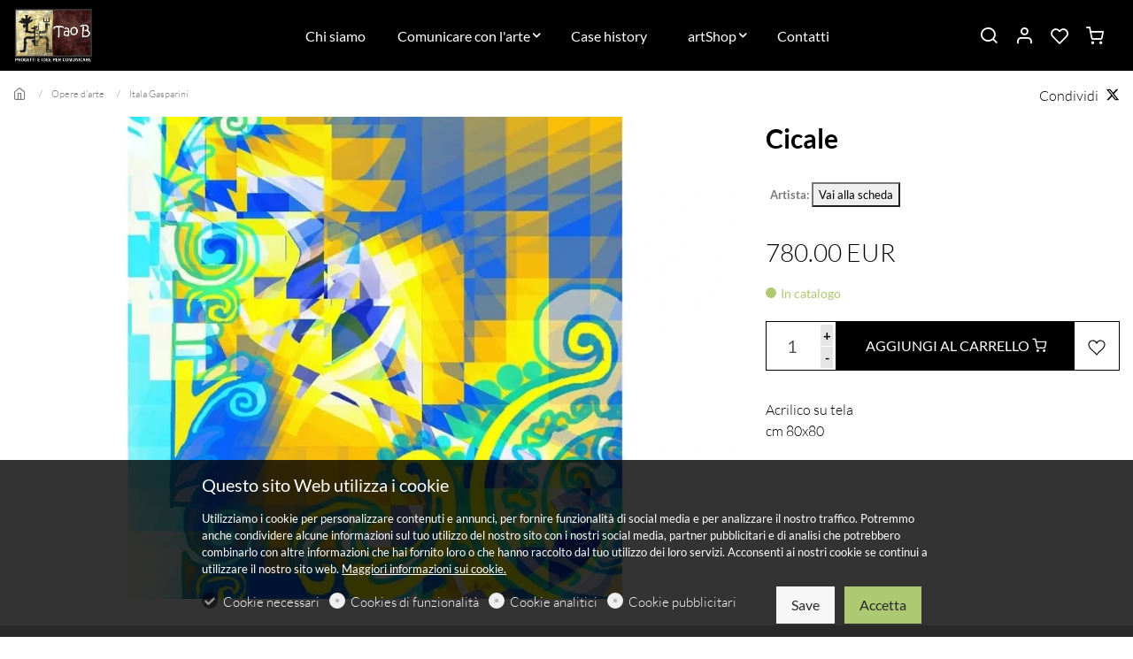

--- FILE ---
content_type: text/html; charset=UTF-8
request_url: https://taob.it/cicale
body_size: 37209
content:
<!doctype html>
<html data-n-head-ssr lang="it" data-n-head="%7B%22lang%22:%7B%22ssr%22:%22it%22%7D%7D">
  <head >
    <title>Cicale</title><meta data-n-head="ssr" charset="utf-8"><meta data-n-head="ssr" name="viewport" content="width=device-width, initial-scale=1.0"><meta data-n-head="ssr" data-hid="" name="" content="null"><meta data-n-head="ssr" data-hid="description" name="description" content="Itala Gasparini"><meta data-n-head="ssr" data-hid="keywords" name="keywords" content="Itala Gasparini"><meta data-n-head="ssr" data-hid="twitter:title" name="twitter:title" content="Cicale"><meta data-n-head="ssr" data-hid="twitter:description" name="twitter:description" content="Itala Gasparini"><meta data-n-head="ssr" data-hid="twitter:image" name="twitter:image" content="https://cdn-ca.dg1.services/6/185/3803/o/cicale.jpg"><meta data-n-head="ssr" data-hid="twitter:image:alt" name="twitter:image:alt" content="Cicale"><meta data-n-head="ssr" data-hid="og:site_name" property="og:site_name" content="Taob"><meta data-n-head="ssr" data-hid="og:url" property="og:url" content="https://taob.it/cicale"><meta data-n-head="ssr" data-hid="og:type" property="og:type" content="product"><meta data-n-head="ssr" data-hid="og:locale" property="og:locale" content="it_IT"><meta data-n-head="ssr" data-hid="og:title" property="og:title" content="Cicale"><meta data-n-head="ssr" data-hid="og:description" property="og:description" content="Itala Gasparini"><meta data-n-head="ssr" data-hid="og:image" property="og:image" content="https://cdn-ca.dg1.services/6/185/3803/o/cicale.jpg"><meta data-n-head="ssr" data-hid="og:image:secure_url" property="og:image:secure_url" content="https://cdn-ca.dg1.services/6/185/3803/o/cicale.jpg"><meta data-n-head="ssr" data-hid="og:image:alt" property="og:image:alt" content="Cicale"><base href="/"><link data-n-head="ssr" rel="sitemap" as="application/xml" title="Sitemap" href="https://taob.it/sitemap.xml"><link data-n-head="ssr" rel="preload" as="style" onload="this.onload=null" href="https://assets.dg1.services/sirius-client/production/1-20-1/ca/themes/chromatic.css"><link data-n-head="ssr" rel="stylesheet" href="https://assets.dg1.services/sirius-client/production/1-20-1/ca/themes/chromatic.css"><link data-n-head="ssr" rel="preconnect" as="fetch" crossorigin="crossorigin" href="https://cdn-ca.dg1.services"><link data-n-head="ssr" rel="dns-prefetch" as="fetch" crossorigin="crossorigin" href="https://cdn-ca.dg1.services"><link data-n-head="ssr" rel="preconnect" as="fetch" crossorigin="crossorigin" href="https://assets.dg1.services/sirius-client/"><link data-n-head="ssr" rel="dns-prefetch" as="fetch" crossorigin="crossorigin" href="https://assets.dg1.services/sirius-client/"><link data-n-head="ssr" rel="apple-touch-icon" href="https://cdn-ca.dg1.services/6/185/3325/rw60h60/favicon.jpg" sizes="60x60"><link data-n-head="ssr" rel="apple-touch-icon" href="https://cdn-ca.dg1.services/6/185/3325/rw76h76/favicon.jpg" sizes="76x76"><link data-n-head="ssr" rel="apple-touch-icon" href="https://cdn-ca.dg1.services/6/185/3325/rw120h120/favicon.jpg" sizes="120x120"><link data-n-head="ssr" rel="apple-touch-icon" href="https://cdn-ca.dg1.services/6/185/3325/rw152h152/favicon.jpg" sizes="152x152"><link data-n-head="ssr" rel="icon" href="https://cdn-ca.dg1.services/6/185/3325/rw16h16/favicon.jpg" sizes="16x16"><link data-n-head="ssr" rel="icon" href="https://cdn-ca.dg1.services/6/185/3325/rw32h32/favicon.jpg" sizes="32x32"><link data-n-head="ssr" rel="icon" href="https://cdn-ca.dg1.services/6/185/3325/rw64h64/favicon.jpg" sizes="64x64"><link data-n-head="ssr" rel="icon" href="https://cdn-ca.dg1.services/6/185/3325/rw96h96/favicon.jpg" sizes="96x96"><link data-n-head="ssr" rel="icon" href="https://cdn-ca.dg1.services/6/185/3325/rw128h128/favicon.jpg" sizes="128x128"><link data-n-head="ssr" rel="icon" href="https://cdn-ca.dg1.services/6/185/3325/rw192h192/favicon.jpg" sizes="192x192"><link data-n-head="ssr" rel="preload" as="style" href="https://assets.dg1.services/sirius-client/production/1-20-1/ca/fonts/lato.css"><link data-n-head="ssr" rel="stylesheet" href="https://assets.dg1.services/sirius-client/production/1-20-1/ca/fonts/lato.css"><script data-n-head="ssr" data-hid="one-signal-startup-script" type="text/javascript" defer async>var OneSignal = window.OneSignal || [];OneSignal.push(["init", {appId: "aea95511-16ac-4ea3-8488-ea37de1d77fb", autoRegister: true, notifyButton: {enable: false}}]);</script><link rel="preload" href="https://assets.dg1.services/sirius-client/production/1-20-1/ca/runtime.js" as="script"><link rel="preload" href="https://assets.dg1.services/sirius-client/production/1-20-1/ca/commons/app.js" as="script"><link rel="preload" href="https://assets.dg1.services/sirius-client/production/1-20-1/ca/vendors/app.js" as="script"><link rel="preload" href="https://assets.dg1.services/sirius-client/production/1-20-1/ca/app.js" as="script"><link rel="preload" href="https://assets.dg1.services/sirius-client/production/1-20-1/ca/layouts/front.js" as="script"><link rel="preload" href="https://assets.dg1.services/sirius-client/production/1-20-1/ca/Localesit.js" as="script"><link rel="preload" href="https://assets.dg1.services/sirius-client/production/1-20-1/ca/pages/front/page.js" as="script"><link rel="preload" href="https://assets.dg1.services/sirius-client/production/1-20-1/ca/commons/Admin/SiriusRendererPreview/pages/front/page.js" as="script"><link rel="preload" href="https://assets.dg1.services/sirius-client/production/1-20-1/ca/vendors/pages/front/page.js" as="script"><link rel="preload" href="https://assets.dg1.services/sirius-client/production/1-20-1/ca/ThemeStyle.js" as="script"><link rel="preload" href="https://assets.dg1.services/sirius-client/production/1-20-1/ca/TopNotification.js" as="script"><link rel="preload" href="https://assets.dg1.services/sirius-client/production/1-20-1/ca/PageMobileMenu.js" as="script"><link rel="preload" href="https://assets.dg1.services/sirius-client/production/1-20-1/ca/MobileMenu/Menu.js" as="script"><link rel="preload" href="https://assets.dg1.services/sirius-client/production/1-20-1/ca/193.js" as="script"><link rel="preload" href="https://assets.dg1.services/sirius-client/production/1-20-1/ca/Favourites.js" as="script"><link rel="preload" href="https://assets.dg1.services/sirius-client/production/1-20-1/ca/Flipped.js" as="script"><link rel="preload" href="https://assets.dg1.services/sirius-client/production/1-20-1/ca/Cart.js" as="script"><link rel="preload" href="https://assets.dg1.services/sirius-client/production/1-20-1/ca/header-Type1/header-Type2/header-Type3/header-Type4/header-Type5.js" as="script"><link rel="preload" href="https://assets.dg1.services/sirius-client/production/1-20-1/ca/header-Type1.js" as="script"><link rel="preload" href="https://assets.dg1.services/sirius-client/production/1-20-1/ca/HeaderMenuItem.js" as="script"><link rel="preload" href="https://assets.dg1.services/sirius-client/production/1-20-1/ca/MyAccount.js" as="script"><link rel="preload" href="https://assets.dg1.services/sirius-client/production/1-20-1/ca/PageFooter.js" as="script"><link rel="preload" href="https://assets.dg1.services/sirius-client/production/1-20-1/ca/footer-Type1.js" as="script"><link rel="preload" href="https://assets.dg1.services/sirius-client/production/1-20-1/ca/198.js" as="script"><link rel="preload" href="https://assets.dg1.services/sirius-client/production/1-20-1/ca/197.js" as="script"><link rel="preload" href="https://assets.dg1.services/sirius-client/production/1-20-1/ca/201.js" as="script"><link rel="preload" href="https://assets.dg1.services/sirius-client/production/1-20-1/ca/FooterMenuItem.js" as="script"><link rel="preload" href="https://assets.dg1.services/sirius-client/production/1-20-1/ca/SocialBox.js" as="script"><link rel="preload" href="https://assets.dg1.services/sirius-client/production/1-20-1/ca/191.js" as="script"><link rel="preload" href="https://assets.dg1.services/sirius-client/production/1-20-1/ca/200.js" as="script"><link rel="preload" href="https://assets.dg1.services/sirius-client/production/1-20-1/ca/199.js" as="script"><link rel="preload" href="https://assets.dg1.services/sirius-client/production/1-20-1/ca/189.js" as="script"><link rel="preload" href="https://assets.dg1.services/sirius-client/production/1-20-1/ca/Integrations.js" as="script"><link rel="preload" href="https://assets.dg1.services/sirius-client/production/1-20-1/ca/integrationFacebookPixel.js" as="script"><link rel="preload" href="https://assets.dg1.services/sirius-client/production/1-20-1/ca/integrationGoogleAnalytics.js" as="script"><link rel="preload" href="https://assets.dg1.services/sirius-client/production/1-20-1/ca/OneSignal.js" as="script"><link rel="preload" href="https://assets.dg1.services/sirius-client/production/1-20-1/ca/Cookies.js" as="script"><style data-vue-ssr-id="5e7d7f20:0 4f2459df:0 6bc521d6:0 e49aaab2:0 7e39b09c:0 7f9f3106:0 6f1db9c4:0 391054f1:0 3a8174af:0">
.vue-modal-resizer {
  display: block;
  overflow: hidden;
  position: absolute;
  width: 12px;
  height: 12px;
  right: 0;
  bottom: 0;
  z-index: 9999999;
  background: transparent;
  cursor: se-resize;
}
.vue-modal-resizer::after {
  display: block;
  position: absolute;
  content: '';
  background: transparent;
  left: 0;
  top: 0;
  width: 0;
  height: 0;
  border-bottom: 10px solid #ddd;
  border-left: 10px solid transparent;
}
.vue-modal-resizer.clicked::after {
  border-bottom: 10px solid #369be9;
}


.v--modal-block-scroll {
  overflow: hidden;
  width: 100vw;
}
.v--modal-overlay {
  position: fixed;
  box-sizing: border-box;
  left: 0;
  top: 0;
  width: 100%;
  height: 100vh;
  background: rgba(0, 0, 0, 0.2);
  z-index: 999;
  opacity: 1;
}
.v--modal-overlay.scrollable {
  height: 100%;
  min-height: 100vh;
  overflow-y: auto;
  -webkit-overflow-scrolling: touch;
}
.v--modal-overlay .v--modal-background-click {
  width: 100%;
  min-height: 100%;
  height: auto;
}
.v--modal-overlay .v--modal-box {
  position: relative;
  overflow: hidden;
  box-sizing: border-box;
}
.v--modal-overlay.scrollable .v--modal-box {
  margin-bottom: 2px;
}
.v--modal {
  background-color: white;
  text-align: left;
  border-radius: 3px;
  box-shadow: 0 20px 60px -2px rgba(27, 33, 58, 0.4);
  padding: 0;
}
.v--modal.v--modal-fullscreen {
  width: 100vw;
  height: 100vh;
  margin: 0;
  left: 0;
  top: 0;
}
.v--modal-top-right {
  display: block;
  position: absolute;
  right: 0;
  top: 0;
}
.overlay-fade-enter-active,
.overlay-fade-leave-active {
  transition: all 0.2s;
}
.overlay-fade-enter,
.overlay-fade-leave-active {
  opacity: 0;
}
.nice-modal-fade-enter-active,
.nice-modal-fade-leave-active {
  transition: all 0.4s;
}
.nice-modal-fade-enter,
.nice-modal-fade-leave-active {
  opacity: 0;
  transform: translateY(-20px);
}


.vue-dialog div {
  box-sizing: border-box;
}
.vue-dialog .dialog-flex {
  width: 100%;
  height: 100%;
}
.vue-dialog .dialog-content {
  flex: 1 0 auto;
  width: 100%;
  padding: 15px;
  font-size: 14px;
}
.vue-dialog .dialog-c-title {
  font-weight: 600;
  padding-bottom: 15px;
}
.vue-dialog .dialog-c-text {
}
.vue-dialog .vue-dialog-buttons {
  display: flex;
  flex: 0 1 auto;
  width: 100%;
  border-top: 1px solid #eee;
}
.vue-dialog .vue-dialog-buttons-none {
  width: 100%;
  padding-bottom: 15px;
}
.vue-dialog-button {
  font-size: 12px !important;
  background: transparent;
  padding: 0;
  margin: 0;
  border: 0;
  cursor: pointer;
  box-sizing: border-box;
  line-height: 40px;
  height: 40px;
  color: inherit;
  font: inherit;
  outline: none;
}
.vue-dialog-button:hover {
  background: rgba(0, 0, 0, 0.01);
}
.vue-dialog-button:active {
  background: rgba(0, 0, 0, 0.025);
}
.vue-dialog-button:not(:first-of-type) {
  border-left: 1px solid #eee;
}


.password-secured-realm-whole_site{position:fixed;top:0;left:0;right:0;bottom:0;width:100%;height:100%;z-index:99999999;overflow:auto;justify-content:center;align-items:center;display:flex;background:var(--gray-100);color:var(--main-font-color)}@media(max-width: 767px){.password-secured-realm-whole_site{align-items:normal}}.password-secured-realm-whole_site .invitation-code-box{text-align:center;margin:0 auto;width:800px}.password-secured-realm-whole_site .invitation-code-box button{margin-bottom:10px}.password-secured-realm-whole_site .invitation-code-box .your-invitation-code input{font-size:24px;font-weight:300;margin:11px 10px 25px 10px;box-shadow:1px 1px 4px 0 rgba(80,80,80,.5);text-align:center;display:inline-block;width:440px;height:60px;line-height:60px}@media(max-width: 767px){.password-secured-realm-whole_site .invitation-code-box .your-invitation-code input{height:40px;font-size:20px;line-height:40px;width:auto}}.password-secured-realm-whole_site .invitation-code-box a{color:var(--main-font-color)}.password-secured-realm-whole_site .invitation-code-box .request-access{margin-top:40px;margin-bottom:40px}.password-secured-realm-whole_site .invitation-code-box .request-access .form-group{margin-bottom:5px}.password-secured-realm-whole_site .border-between>.col-border-between:before{background:var(--gray-300);bottom:0;content:" ";right:0;position:absolute;width:1px;top:0}@media(max-width: 767px){.password-secured-realm-whole_site .border-between>.col-border-between:before{right:auto;width:80%;height:1px;bottom:0;top:auto;left:10%}}
.region-component-top-quick-bar{z-index:8021}.region-component-top-quick-bar .form-group .form-control{max-width:220px}@media(max-width: 991px){.region-component-top-quick-bar .form-group .form-control{width:200px;display:inline-block}}@media(max-width: 991px){.region-component-top-quick-bar .form-group{text-align:center;width:100%}}
.mobile-header{position:absolute;top:0;transition:top .2s ease-in-out;width:100%;z-index:30;background:#fff;box-shadow:0 3px 7px 0 rgba(0,0,0,.07)}.headroom--not-top .mobile-header{position:fixed;top:0}.mobile-header .logo-box{padding:5px 0}.mobile-header .logo-box .branding__logo{height:50px;line-height:50px}.mobile-header .logo-box .branding__logo img{height:50px;width:160px}.mobile-header .logo-box .branding__logo .white-logo{display:none}.mobile-header .mini-flag{margin-top:10px}.mobile-header a.mobile-menu-trigger{font-size:22px;text-decoration:none;color:var(--main-font-color)}.mobile-header .mini-favorites>a,.mobile-header .mini-search a,.mobile-header .mobile-flipped a{position:relative;font-size:22px;text-decoration:none;width:auto;height:auto;line-height:1;color:var(--main-font-color)}.mobile-header .mini-favorites>a span,.mobile-header .mini-search a span,.mobile-header .mobile-flipped a span{position:absolute;top:-5px;right:-5px;font-size:10px;background:var(--primary);border-radius:50%;text-align:center;width:15px;height:15px;line-height:13px;color:var(--primary-text-color)}.mobile-header .mini-favorites>a i,.mobile-header .mini-search a i,.mobile-header .mobile-flipped a i{color:var(--main-font-color)}.mobile-header .mini-favorites>a:hover i,.mobile-header .mini-search a:hover i,.mobile-header .mobile-flipped a:hover i{color:var(--gray-600)}.mobile-header .mini-search{line-height:32px}.mobile-header .cart-header a{position:relative;font-size:22px;text-decoration:none;color:var(--main-font-color);height:auto;line-height:1}.mobile-header .cart-header a span{width:15px;line-height:13px;height:15px;top:-5px;color:var(--primary-text-color)}.mobile-header .cart-header .dropdown-menu{display:none !important}.mobile-header .cart-header:hover i{color:var(--gray-600)}.mobile-header .mobile-flipped{position:relative}.mobile-header .mobile-flipped a{font-size:26px;top:2px;position:relative;z-index:1}.mobile-header .mobile-flipped a span{top:2px;right:-5px}.mobile-header .mobile-flipped .pulsating-circle{position:absolute;left:50%;top:50%;transform:translateX(-50%) translateY(-50%);width:20px;height:20px}.mobile-header .mobile-flipped .pulsating-circle:before{content:"";position:relative;display:block;width:300%;height:300%;box-sizing:border-box;margin-left:-100%;margin-top:-100%;border-radius:45px;background-color:var(--primary);animation:pulse-ring 1.25s cubic-bezier(0.215, 0.61, 0.355, 1) infinite}.mobile-header .mobile-flipped .pulsating-circle:after{content:"";position:absolute;left:0;top:0;display:block;width:100%;height:100%;background-color:#fff;border-radius:15px;box-shadow:0 0 8px rgba(0,0,0,.3);animation:pulse-dot 1.25s cubic-bezier(0.455, 0.03, 0.515, 0.955) -0.4s infinite}@keyframes pulse-ring{0%{transform:scale(0.33)}80%,100%{opacity:0}}@keyframes pulse-dot{0%{transform:scale(0.3)}50%{transform:scale(0.7)}100%{transform:scale(0.3)}}.mobile-menu-wrapper{position:fixed;z-index:9999999;top:0;left:-300px;width:300px;height:100vh;overflow:hidden;transition:left .35s ease 0s}.mobile-menu-isActive .mobile-menu-wrapper{left:0;box-shadow:7px 0 10px 0 rgba(0,0,0,.07)}.mobile-menu-wrapper .mobile-menu-panel-item{position:absolute;top:0;z-index:99999;height:100vh;width:100%;background-color:#fff;left:0;transition:left .35s ease 0s}.mobile-menu-wrapper .mobile-menu-panel-item .mobile-menu-header{display:flex;padding-left:20px;height:58px;font-weight:600;font-size:16px;cursor:pointer;border-bottom:1px solid #e8e8e8;white-space:nowrap}.mobile-menu-wrapper .mobile-menu-panel-item .mobile-menu-header a{overflow:hidden;text-overflow:ellipsis;color:var(--main-font-color)}.mobile-menu-wrapper .mobile-menu-panel-item .mobile-menu-header a:hover{text-decoration:none}.mobile-menu-wrapper .mobile-menu-panel-item .mobile-menu-header [class*=icon-]{font-size:20px}.mobile-menu-wrapper .mobile-menu-panel-item .mobile-menu-header .icon-remove{font-size:28px}.mobile-menu-wrapper .mobile-menu-panel-item .mobile-menu-header .filter-by{padding-left:24px}.mobile-menu-wrapper .mobile-menu-panel-item .mobile-menu-header .clear-all a,.mobile-menu-wrapper .mobile-menu-panel-item .mobile-menu-header .check-all a{font-weight:300;font-size:14px;text-decoration:underline}.mobile-menu-wrapper .mobile-menu-panel-item .mobile-menu-header .check-all i{font-size:14px}.mobile-menu-wrapper .mobile-menu-panel-item .mobile-menu-header .mini-flag{width:auto;height:auto}.mobile-menu-wrapper .mobile-menu-panel-item .mobile-menu-header .mini-flag .dropdown-toggle{padding:0 0 5px 0}.mobile-menu-wrapper .mobile-menu-panel-item .mobile-menu-header .mini-flag a{color:inherit}.mobile-menu-wrapper .mobile-menu-panel-item .mobile-menu-header .btn-mobile-menu-close{color:var(--main-font-color)}.mobile-menu-wrapper .mobile-menu-panel-item .mobile-menu-header .btn-mobile-menu-close:hover{text-decoration:none}.mobile-menu-wrapper .mobile-menu-panel-item .mobile-menu-list{margin:0;list-style:none;padding:0 0 2px 0;font-weight:300;height:calc(100vh - 58px);overflow:auto}.mobile-menu-wrapper .mobile-menu-panel-item .mobile-menu-list.primary-menu{font-weight:600}.mobile-menu-wrapper .mobile-menu-panel-item .mobile-menu-list .highlight_link{padding-left:10px;background-color:var(--primary) !important}.mobile-menu-wrapper .mobile-menu-panel-item .mobile-menu-list .highlight_link a,.mobile-menu-wrapper .mobile-menu-panel-item .mobile-menu-list .highlight_link .arrow{color:var(--primary-text-color) !important}.mobile-menu-wrapper .mobile-menu-panel-item .mobile-menu-list .highlight_link:hover{background-color:var(--primary-text-color) !important}.mobile-menu-wrapper .mobile-menu-panel-item .mobile-menu-list .highlight_link:hover a,.mobile-menu-wrapper .mobile-menu-panel-item .mobile-menu-list .highlight_link:hover .arrow{color:var(--primary) !important}.mobile-menu-wrapper .mobile-menu-panel-item .mobile-menu-list.submenu-menu{margin-left:24px}.mobile-menu-wrapper .mobile-menu-panel-item .mobile-menu-list.filter-by-list{height:calc(100vh - 58px - 67px)}.mobile-menu-wrapper .mobile-menu-panel-item .mobile-menu-list.filter-by-list .filter-by-number{width:24px}.mobile-menu-wrapper .mobile-menu-panel-item .mobile-menu-list.filter-by-list .filter-by-number span{font-size:9px;background:var(--primary);border-radius:50%;text-align:center;display:block;width:17px;height:17px;line-height:15px;color:var(--primary-text-color)}.mobile-menu-wrapper .mobile-menu-panel-item .mobile-menu-list.filter-by-list .text{font-weight:600}.mobile-menu-wrapper .mobile-menu-panel-item .mobile-menu-list.filter-by-list .sub-text{display:block;font-size:11px;font-weight:400;line-height:1.1;font-style:italic}.mobile-menu-wrapper .mobile-menu-panel-item .mobile-menu-list.submenu-menu-with-checkbox{height:calc(100vh - 58px - 67px)}.mobile-menu-wrapper .mobile-menu-panel-item .mobile-menu-list.submenu-menu-with-checkbox .form-check{padding-left:24px}.mobile-menu-wrapper .mobile-menu-panel-item .mobile-menu-list.submenu-menu-with-checkbox .form-check .form-check-input{margin-left:-24px}.mobile-menu-wrapper .mobile-menu-panel-item .mobile-menu-item{color:#4a4a4a;margin:0 20px;padding:10px 0;display:flex;line-height:1.4rem;align-items:center;cursor:pointer;border-bottom:1px solid #f7f7f7}.mobile-menu-wrapper .mobile-menu-panel-item .mobile-menu-item a{color:#4a4a4a;text-decoration:none}.mobile-menu-wrapper .mobile-menu-panel-item .mobile-menu-item .text{margin-right:auto}.mobile-menu-wrapper .mobile-menu-panel-item .mobile-menu-item .arrow{display:flex;padding-left:5px;align-items:center;font-size:20px}.mobile-menu-wrapper .mobile-menu-panel-item .mobile-menu-filter-by-footer{height:67px;position:absolute;bottom:0;left:0;width:100%;border-top:1px solid #e8e8e8;background:#fff;padding:5px}.mobile-menu-wrapper .mobile-menu-panel-item .mobile-menu-filter-by-footer .filter-by-footer-links a{padding-left:11px;display:block;font-weight:300;font-size:14px;text-decoration:underline}.mobile-menu-shadow{position:fixed;top:0;left:0;width:100%;height:100%;background-color:#333;opacity:.5;z-index:99997;display:none}.mobile-menu-isActive .mobile-menu-shadow{display:block}

.slide-fade-enter-active {
  transition: all .3s ease;
}
.slide-fade-leave-active {
  /*transition: all .1s cubic-bezier(1.0, 0.5, 0.8, 1.0);*/
}
.slide-fade-enter, .slide-fade-leave-to {
  transform: translateX(10px);
  opacity: 0;
}

.all-to-basket-container{background:rgba(255,255,255,.98);width:380px;height:100vh;right:-400px;position:fixed;top:0;overflow-y:none;box-shadow:0 0 50px 10px rgba(0,0,0,0);z-index:99000;transition:all .25s ease-in-out}@media(max-width: 991px){.all-to-basket-container{width:320px}}.display-flipped-right .all-to-basket-container{box-shadow:0 0 50px 10px rgba(0,0,0,.15);right:0}.all-to-basket-container .all-to-basket-container-box{position:relative;padding:20px;bottom:0;right:0;z-index:1;width:100%;display:block;height:120px;-webkit-box-shadow:0px 0px 10px 0px rgba(0,0,0,.4);-moz-box-shadow:0px 0px 10px 0px rgba(0,0,0,.4);box-shadow:0px 0px 10px 0px rgba(0,0,0,.4);background:#fff}@media(max-width: 991px){.all-to-basket-container .all-to-basket-container-box .btn-lg{font-size:15px}}.all-to-basket-container .all-to-basket-container-box .btn-basket-add-flipped-hover{display:block}.lang-ja .all-to-basket-container .btn-basket-go-to .info,.lang-ja .all-to-basket-container .btn-favorites-go-to .info,.lang-ja .all-to-basket-container .btn-basket-add-flipped .info{display:none}.lang-ja .all-to-basket-container .number,.lang-ja .all-to-basket-container .lib-basket-flipped-count{top:10px}.lang-ja .all-to-basket-container .btn-basket-go-to .number{right:10px}.lang-ja .all-to-basket-container .btn-basket-go-to i{top:7px}.lang-ja .all-to-basket-container .btn-basket-add-flipped i{top:5px}.lang-ja .all-to-basket-container .btn-basket-add-flipped .btn-basket-add-flipped-hover{width:330px}@-webkit-keyframes cartAnim{50%{opacity:0;left:50px}51%{opacity:0;left:-50px}100%{opacity:1;left:0px}}@keyframes cartAnim{50%{opacity:0;left:50px}51%{opacity:0;left:-50px}100%{opacity:1;left:0px}}@-webkit-keyframes countAnim{50%{opacity:0;-webkit-transform:translate3d(0, 80px, 0);transform:translate3d(0, 80px, 0)}51%{opacity:0;-webkit-transform:translate3d(0, -80px, 0);transform:translate3d(0, -80px, 0)}100%{opacity:1;-webkit-transform:translate3d(0, 0, 0);transform:translate3d(0, 0, 0)}}@keyframes countAnim{50%{opacity:0;-webkit-transform:translate3d(0, 80px, 0);transform:translate3d(0, 80px, 0)}51%{opacity:0;-webkit-transform:translate3d(0, -80px, 0);transform:translate3d(0, -80px, 0)}100%{opacity:1;-webkit-transform:translate3d(0, 0, 0);transform:translate3d(0, 0, 0)}}
.cart-header.dropdown:hover>.dropdown-menu[data-v-b9805738]{top:100%;visibility:visible;opacity:1;display:block}.loading-overlay[data-v-b9805738]{position:absolute;width:100%;height:100%;top:0;left:0;display:flex;justify-content:center;z-index:111;background:rgba(0,0,0,.25)}
.body-fix{overflow:hidden}.modal-site-restriction{position:fixed;justify-content:center;align-items:center;width:100%;height:100%;background:rgba(var(--primary-rgb), 0.95);color:var(--primary-text-color);top:0;z-index:99999998;display:flex}.modal-site-restriction .v--modal{background:none;box-shadow:none}.modal-site-restriction .site-restriction-inner{text-align:center;padding:1rem}.modal-site-restriction .toggle{display:inline-block;position:relative}.modal-site-restriction .toggle__input{position:absolute;left:-99999px}.modal-site-restriction .toggle__label{display:inline-flex;cursor:pointer;min-height:50px;padding-left:60px}.modal-site-restriction .toggle__label:before,.modal-site-restriction .toggle__label:after{content:"";box-sizing:border-box;width:1em;height:1em;font-size:50px;position:absolute;left:0;top:0}.modal-site-restriction .toggle__label:before{border:2px solid #fff;z-index:2}.modal-site-restriction .toggle__input:disabled~.toggle__label:before{border-color:#868e96}.modal-site-restriction .toggle__input:focus~.toggle__label:before{box-shadow:0 0 0 2px #000,0 0 0 4px #fff}.modal-site-restriction .toggle__input:not(:disabled):checked:focus~.toggle__label:after{box-shadow:0 0 0 2px #000,0 0 0 4px #fff}.modal-site-restriction .toggle__input:not(:disabled)~.toggle__label:after{background-color:#fff;opacity:0}.modal-site-restriction .toggle input.labelauty+label{background-color:rgba(0,0,0,0)}.modal-site-restriction .toggle input.labelauty+label>span.labelauty-unchecked-image{background-image:none}.modal-site-restriction .toggle input.labelauty+label>span.labelauty-checked-image{background-image:none}.modal-site-restriction .toggle__input:not(:disabled):checked~.toggle__label:after{opacity:1}.modal-site-restriction .toggle__text{margin-top:auto;margin-bottom:auto}.modal-site-restriction .toggle__text:before{content:"";box-sizing:border-box;width:0;height:0;font-size:50px;border-left-width:0;border-bottom-width:0;border-left-style:solid;border-bottom-style:solid;border-color:#000;position:absolute;top:.5428em;left:.2em;z-index:3;transform-origin:left top;transform:rotate(-40deg) skew(10deg)}.modal-site-restriction .toggle__input:not(:disabled):checked~.toggle__label .toggle__text:before{width:.5em;height:.25em;border-left-width:2px;border-bottom-width:2px;will-change:width,height;transition:width .1s ease-out .2s,height .2s ease-out}.modal-site-restriction .toggle__label:before,.modal-site-restriction .toggle__label:after{border-radius:2px}.modal-site-restriction .toggle__input:not(:disabled)~.toggle__label:before,.modal-site-restriction .toggle__input:not(:disabled)~.toggle__label:after{opacity:1;transform-origin:center center;will-change:transform;transition:transform .2s ease-out}.modal-site-restriction .toggle__input:not(:disabled)~.toggle__label:before{transform:rotateY(0deg);transition-delay:.2s}.modal-site-restriction .toggle__input:not(:disabled)~.toggle__label:after{transform:rotateY(90deg)}.modal-site-restriction .toggle__input:not(:disabled):checked~.toggle__label:before{transform:rotateY(-90deg);transition-delay:0s}.modal-site-restriction .toggle__input:not(:disabled):checked~.toggle__label:after{transform:rotateY(0deg);transition-delay:.2s}.modal-site-restriction .toggle__text:before{opacity:0}.modal-site-restriction .toggle__input:not(:disabled):checked~.toggle__label .toggle__text:before{opacity:1;transition:opacity .1s ease-out .3s,width .1s ease-out .5s,height .2s ease-out .3s}.modal-site-restriction .page{margin:auto;padding-left:10px;padding-right:10px;order:1}.modal-site-restriction .page__toggle{font-size:28px;font-weight:700}@media(max-width: 991px){.modal-site-restriction .page__toggle{font-size:20px}}
.lib-privacy-cookie-registry.overlay{position:fixed;transition:bottom 300ms;bottom:0;width:100%;padding:15px;z-index:99999996;background:rgba(0,0,0,.8);color:#fff;display:none}.lib-privacy-cookie-registry.overlay h5{margin-bottom:10px}.lib-privacy-cookie-registry.overlay ul{padding:0;margin:0;list-style:none;font-size:15px}@media(max-width: 767px){.lib-privacy-cookie-registry.overlay ul{font-size:10px}}.lib-privacy-cookie-registry.overlay ul li{float:left;margin-right:11px;margin-top:17px}@media(max-width: 767px){.lib-privacy-cookie-registry.overlay ul li{height:auto;margin-top:20px}}.lib-privacy-cookie-registry.overlay ul li.more{margin-top:14px}.lib-privacy-cookie-registry.overlay ul li.more .btn-border{color:#fff;border-color:#fff}.lib-privacy-cookie-registry.overlay ul li.more .btn-border:hover{color:#fff}.lib-privacy-cookie-registry.overlay ul li.save{margin-top:10px;float:right}.lib-privacy-cookie-registry.overlay ul li.accept-all{margin-top:10px;float:right}</style>
  </head>
  <body class="lang-it mac " data-n-head="%7B%22class%22:%7B%22ssr%22:%22lang-it%20mac%20%22%7D%7D">
    <div data-server-rendered="true" id="__nuxt"><div id="__layout"><div class="sirius-holder"><div><div></div> <div></div></div> <div class="dg1-sirius-renderer theme-chromatic"><a href="#main" class="sr-only sr-only-focusable">Skip to main content</a> <div class="custom-theme-css"><style>
        :root {
        --primary:#000000!important;
--primary-rgb:0,0,0!important;
--secondary:#cacaca!important;
--secondary-rgb:202,202,202!important;
--primary-text-color:#ffffff!important;
--secondary-text-color:#000000!important;

        }
        
    </style></div> <div class="password-secured password-secured-realm-whole_site" style="display:none;"><div class="invitation-code-box"><div class="container"><div class="row border-between"><div class="col-md-6 col-border-between"><form class="request-access"><h4>Inserisci il codice d'invito</h4> <div class="row mb-3"><div class="col-10 offset-1"><div class="floating-labels form-group"><input id="InvitationCodeCode" placeholder="Codice d'invito" type="text" value="" class="form-control form-control"> <label for="InvitationCodeCode" class="form-check-label">
                                        Codice d'invito
                                    </label></div></div></div> <!----> <button type="submit" class="btn btn-primary">
                            Invia richiesta
                        </button></form></div> <div class="col-md-6"><form class="request-access"><h4>Richiedi l'accesso</h4> <div class="row mb-3"><div class="col-10 offset-1"><div class="floating-labels form-group"><input id="RequestAccessName" placeholder="Il tuo nome" type="text" value="" class="form-control form-control"> <label for="RequestAccessName" class="form-check-label">
                                        Il tuo nome
                                    </label></div> <div class="floating-labels form-group"><input id="RequestAccessEmail" placeholder="Email" type="text" value="" class="form-control form-control"> <label for="RequestAccessEmail" class="form-check-label">
                                        Email
                                    </label></div> <div class="floating-labels form-group"><input id="RequestAccessWebsiteUrl" placeholder="Url sito web" type="text" value="" class="form-control form-control"> <label for="RequestAccessWebsiteUrl" class="form-check-label">
                                        Url sito web
                                    </label></div> <div class="floating-labels form-group"><input id="RequestAccessTelephone" placeholder="Numero di telefono" type="text" value="" class="form-control form-control"><label for="RequestAccessTelephone" class="form-check-label">Numero di telefono</label></div></div></div> <!----> <button type="submit" class="btn btn-primary">
                            Invia richiesta
                        </button></form></div></div></div></div></div> <div><!----> <div class="region-component"><!----> <div class="right-box-overlay"></div></div></div> <!----> <div class="page-box position-relative headroom--top"><div class="page-box-content d-flex flex-column"><div><div><nav aria-label="Primary mobile navigation" class="mobile-menu-wrapper d-lg-none"><div class="mobile-menu-panel"><div class="mobile-menu-panel-item"><!----> <div class="mobile-menu-header" style="display:;"><div class="d-flex align-items-center pr-3 mr-auto"><a aria-label="Il mio account" rel="noreferrer nofollow" href="https://taob.it/accesso" style="display:;"><i class="icon-user pull-left pr-2"></i> Il mio account
                </a> <a aria-label="Il mio account" rel="noreferrer nofollow" href="https://taob.it/mio-account" style="display:none;"><i class="icon-user pull-left pr-2"></i> Il mio account
                </a></div> <!----> <div class="d-flex align-items-center"><button type="button" aria-label="Close mobile menu" class="btn btn-link btn-mobile-menu-close"><i class="icon-remove"></i></button></div></div> <ul class="mobile-menu-list primary-menu"> <li class="mobile-menu-list-seperator"></li></ul></div></div></nav> <div class="mobile-menu-shadow"></div></div> <header id="header-mobile" aria-label="Mobile header" class="mobile-header d-print-none d-lg-none"><div class="d-flex"><div class="d-flex align-items-center pl-2 pr-3"><a href="#" aria-label="Mobile menu" class="mobile-menu-trigger"><i class="icon-dg1-menu"></i></a></div> <div class="mr-auto logo-box"><div class="branding"><div class="branding__logo"><a href="https://taob.it" title="Taob"><img alt="tao B logo 2017negativo.png" decoding="sync" loading="eager" src="https://cdn-ca.dg1.services/6/185/3864/o/tao%20B%20logo%202017negativo.png" srcset="https://cdn-ca.dg1.services/6/185/3864/rw250/tao%20B%20logo%202017negativo.png 1x, https://cdn-ca.dg1.services/6/185/3864/rw500/tao%20B%20logo%202017negativo.png 2x" title="" width="250" class="main-logo eager"> <img alt="tao B logo 2017negativo.png" decoding="sync" loading="eager" src="https://cdn-ca.dg1.services/6/185/3864/o/tao%20B%20logo%202017negativo.png" title="" width="250" class="white-logo eager"></a></div></div></div> <div class="d-flex align-items-center py-2 px-1"><div class="search-component"><div class="mini-search"><a aria-label="Search" href="#" class="show-header-search"><i class="icon-dg1-search"></i></a></div> <div class="search-box"><div class="pb-3"><div class="row"><div class="col"><div class="h5 m-0">
                        Cerca
                    </div></div> <div class="col-auto text-right"><button title="Chiudi" aria-label="Cerca" class="btn btn-link btn-lg search-close text-dark m-0 py-0 px-1"><i class="icon-close"></i></button></div></div></div> <div class="lib-search-container"><div class="header-wrapper-center lib-search-container d-print-none position-relative"><form action="#" name="search-form" class="search-form"><div class="input-group input-group-lg"><input placeholder="Cerca" autocomplete="off" name="search" aria-label="Search" type="search" value="" class="search-string form-control lib-search"> <button aria-label="Multi search" type="button" class="btn btn-link search-multi text-dark"><i class="icon-smart-search fa-lg"></i></button> <div class="input-group-append"><button aria-label="Cerca" type="submit" class="search-submit btn btn-outline-dark"><i class="icon-dg1-search icon-lg"></i></button></div></div> <!----></form> <div class="autocomplete-suggestions" style="display:none;"><div><!---->  <!---->  <!---->   <a href="https://taob.it/prodotti?search=" title="" class="autocomplete-suggestion search selected"><span data-val=""><i class="icon-dg1-zoom-in icons"></i>
                    Cerca:
                    <span class="font-weight-bold"></span></span></a></div></div></div></div></div> <div class="right-box-overlay"></div></div></div> <div class="d-flex align-items-center p-2"><div class="favourites-component"><div class="mini-favorites"><a href="#" aria-label="favorites" class="lib-show-favourites"><i class="icon-dg1-heart"></i> <span class="favourites-count" style="display:none;">
                0
            </span></a></div> <div role="dialog" aria-modal="true" aria-label="Favourites panel" class="lib-favourites favourites-box"><div class="favourites-box-scroll"><div class="pb-3"><div class="row"><div class="col"><div class="h5 m-0">
                            Preferiti
                        </div></div> <div class="col-auto text-right"><button aria-label="Close favourites panel" class="btn btn-link btn-lg favourites-close text-dark lib-close-favourites m-0 py-0 px-1"><i class="icon-close"></i></button></div></div></div> <div class="favourites-listing-products"><div style="display:;"></div> <div>
                    I tuoi preferiti sono vuoti
                </div></div></div> <!----></div> <div class="right-box-overlay"></div></div></div> <div class="d-flex align-items-center py-2 flip-component"><!----> <div class="all-to-basket-container"><div class="all-to-basket-popup"><div class="all-to-basket-box"><div class="pb-3"><div class="row"><div class="col"><div class="h5 m-0">
                                Capovolto
                            </div></div> <div class="col-auto text-right"><button aria-label="Close flip panel" class="btn btn-link btn-lg cart-box-close text-dark lib-close-cart-box m-0 py-0 px-1"><i class="icon-close"></i></button></div></div></div> <!----> <ul class="list-inline list-unstyled mb-0"></ul></div></div> <div class="all-to-basket-container-box"><a href="#" class="btn btn-block btn-primary btn-lg">
                Aggiungi tutti i prodotti capovolti al carrello
            </a> <a href="#" class="btn btn-link btn-block btn-sm text-dark lib-basket-add-flipped"><span title="Aggiungi tutti i prodotti capovolti al carrello" class="lib-cart-unflip">
                    Sfoglia e chiudi <i class="icon-close lib-cart-unflip"></i></span></a></div></div> <div class="right-box-overlay"></div></div> <div class="d-flex align-items-center py-2 pr-2"><div class="cart-component" data-v-b9805738><div class="cart-header lib-cart-header" data-v-b9805738><a href="https://taob.it/carrello-spesa" aria-label="cart" data-placement="bottom" data-toggle="tooltip" rel="noreferrer nofollow" data-v-b9805738><i class="icon-dg1-shopping-cart" data-v-b9805738></i> <!----></a></div> <div class="cart-box" data-v-b9805738><div class="cart-box-scroll" data-v-b9805738><!----> <div class="pb-3" data-v-b9805738><div class="row" data-v-b9805738><div class="col" data-v-b9805738><div class="h5 m-0" data-v-b9805738>
                            Prodotti nel carrello
                        </div></div> <div class="col-auto text-right" data-v-b9805738><button aria-label="Close quick cart panel" class="btn btn-link btn-lg cart-box-close text-dark lib-close-cart-box m-0 py-0 px-1" data-v-b9805738><i class="icon-close" data-v-b9805738></i></button></div></div></div> <ul class="list-unstyled lib-cart-items" data-v-b9805738><li data-v-b9805738>Il carrello è vuoto.</li></ul> <!----></div> <!----></div> <div class="right-box-overlay" data-v-b9805738></div></div></div></div></header></div> <header role="banner" aria-label="Desktop header" class="header header-desktop header-top-enabled d-none d-lg-block headroom style-1-3 headroom--top"><div class="container-fluid max-width h-100"><div class="row h-100"><div class="col-md-12"><div class="header-wrap"><div class="header-left"><div class="branding"><div class="branding__logo"><a href="https://taob.it" title="Taob"><img alt="tao B logo 2017negativo.png" decoding="sync" loading="eager" src="https://cdn-ca.dg1.services/6/185/3864/o/tao%20B%20logo%202017negativo.png" srcset="https://cdn-ca.dg1.services/6/185/3864/rw250/tao%20B%20logo%202017negativo.png 1x, https://cdn-ca.dg1.services/6/185/3864/rw500/tao%20B%20logo%202017negativo.png 2x" title="" width="250" class="main-logo eager"> <img alt="tao B logo 2017negativo.png" decoding="sync" loading="eager" src="https://cdn-ca.dg1.services/6/185/3864/o/tao%20B%20logo%202017negativo.png" title="" width="250" class="white-logo eager"></a></div></div></div> <div class="page-navigation-wrap d-print-none"><div class="navigation page-navigation"><div><nav aria-label="Navigazione principale" class="menu menu--primary"><ul></ul></nav></div></div></div> <div class="header-right d-print-none"><div class="search-component"><div class="mini-search"><a aria-label="Search" href="#" class="show-header-search"><i class="icon-dg1-search"></i></a></div> <div class="search-box"><div class="pb-3"><div class="row"><div class="col"><div class="h5 m-0">
                        Cerca
                    </div></div> <div class="col-auto text-right"><button title="Chiudi" aria-label="Cerca" class="btn btn-link btn-lg search-close text-dark m-0 py-0 px-1"><i class="icon-close"></i></button></div></div></div> <div class="lib-search-container"><div class="header-wrapper-center lib-search-container d-print-none position-relative"><form action="#" name="search-form" class="search-form"><div class="input-group input-group-lg"><input placeholder="Cerca" autocomplete="off" name="search" aria-label="Search" type="search" value="" class="search-string form-control lib-search"> <button aria-label="Multi search" type="button" class="btn btn-link search-multi text-dark"><i class="icon-smart-search fa-lg"></i></button> <div class="input-group-append"><button aria-label="Cerca" type="submit" class="search-submit btn btn-outline-dark"><i class="icon-dg1-search icon-lg"></i></button></div></div> <!----></form> <div class="autocomplete-suggestions" style="display:none;"><div><!---->  <!---->  <!---->   <a href="https://taob.it/prodotti?search=" title="" class="autocomplete-suggestion search selected"><span data-val=""><i class="icon-dg1-zoom-in icons"></i>
                    Cerca:
                    <span class="font-weight-bold"></span></span></a></div></div></div></div></div> <div class="right-box-overlay"></div></div> <div class="dropdown mini-user"><a aria-label="Il mio account" rel="noreferrer nofollow" href="https://taob.it/accesso"><i class="icon-dg1-user"></i></a> <ul class="dropdown-menu dropdown-menu-right"><li><a href="https://taob.it/accesso" rel="noreferrer nofollow">
                Accesso
            </a></li> <li><a href="https://taob.it/iscriviti" rel="noreferrer nofollow">
                Registrazione
            </a></li></ul></div> <div class="favourites-component"><div class="mini-favorites"><a href="#" aria-label="favorites" class="lib-show-favourites"><i class="icon-dg1-heart"></i> <span class="favourites-count" style="display:none;">
                0
            </span></a></div> <div role="dialog" aria-modal="true" aria-label="Favourites panel" class="lib-favourites favourites-box"><div class="favourites-box-scroll"><div class="pb-3"><div class="row"><div class="col"><div class="h5 m-0">
                            Preferiti
                        </div></div> <div class="col-auto text-right"><button aria-label="Close favourites panel" class="btn btn-link btn-lg favourites-close text-dark lib-close-favourites m-0 py-0 px-1"><i class="icon-close"></i></button></div></div></div> <div class="favourites-listing-products"><div style="display:;"></div> <div>
                    I tuoi preferiti sono vuoti
                </div></div></div> <!----></div> <div class="right-box-overlay"></div></div> <div class="flip-component"><!----> <div class="all-to-basket-container"><div class="all-to-basket-popup"><div class="all-to-basket-box"><div class="pb-3"><div class="row"><div class="col"><div class="h5 m-0">
                                Capovolto
                            </div></div> <div class="col-auto text-right"><button aria-label="Close flip panel" class="btn btn-link btn-lg cart-box-close text-dark lib-close-cart-box m-0 py-0 px-1"><i class="icon-close"></i></button></div></div></div> <!----> <ul class="list-inline list-unstyled mb-0"></ul></div></div> <div class="all-to-basket-container-box"><a href="#" class="btn btn-block btn-primary btn-lg">
                Aggiungi tutti i prodotti capovolti al carrello
            </a> <a href="#" class="btn btn-link btn-block btn-sm text-dark lib-basket-add-flipped"><span title="Aggiungi tutti i prodotti capovolti al carrello" class="lib-cart-unflip">
                    Sfoglia e chiudi <i class="icon-close lib-cart-unflip"></i></span></a></div></div> <div class="right-box-overlay"></div></div> <div class="cart-component" data-v-b9805738><div class="cart-header lib-cart-header" data-v-b9805738><a href="https://taob.it/carrello-spesa" aria-label="cart" data-placement="bottom" data-toggle="tooltip" rel="noreferrer nofollow" data-v-b9805738><i class="icon-dg1-shopping-cart" data-v-b9805738></i> <!----></a></div> <div class="cart-box" data-v-b9805738><div class="cart-box-scroll" data-v-b9805738><!----> <div class="pb-3" data-v-b9805738><div class="row" data-v-b9805738><div class="col" data-v-b9805738><div class="h5 m-0" data-v-b9805738>
                            Prodotti nel carrello
                        </div></div> <div class="col-auto text-right" data-v-b9805738><button aria-label="Close quick cart panel" class="btn btn-link btn-lg cart-box-close text-dark lib-close-cart-box m-0 py-0 px-1" data-v-b9805738><i class="icon-close" data-v-b9805738></i></button></div></div></div> <ul class="list-unstyled lib-cart-items" data-v-b9805738><li data-v-b9805738>Il carrello è vuoto.</li></ul> <!----></div> <!----></div> <div class="right-box-overlay" data-v-b9805738></div></div> <!----></div></div></div></div></div></header> <!----> <main id="main" role="main" class="lib-main-container lib-cart-source"><!----> <div class="v-pre">    <!--
    <head> tag notice!!
    This should stay here as cake needs this for proper grid init to detect mobile screen otherwise desktop is loaded then mobile displayed, but cake
    init cannot be reinitialized, as a consequence mobile js/css are not loaded when needed. Also, this tag is inserted into Sirius header.
    It's just doubled as sirius also set it.
    -->
<!-- Specific cake header for sirius -->
<head>
    
        </head>
    <script type="text/javascript">
        var product_no_image_medium = "https://assets.dg1.services/prod/th/000259/assets/global/img/products/no-image-medium.jpg";
        var product_no_image_mini = "https://assets.dg1.services/prod/th/000259/assets/global/img/products/no-image-mini.jpg";
    </script>
<script type="text/javascript">
    var FCom = window.FCom || {"siteSuffix":"\/","siteId":"2","baseUrl":"https:\/\/taob.it","shopLngPrefix":{"shop":"taob","lng":"it"},"debug":false,"environment":{"isDev":false,"isTest":false},"formats":{"currency":{"currency_id":"1","name":"Euro","symbol":"\u20ac","iso3":"EUR","num_decimals":2,"decimal_separator":".","thousand_separator":",","format":["[value]","[space1]","[iso3]"],"id":"2"},"date":"d.m.Y","dateTime":"d.m.Y H:i:s","time":"H:i:s","timeNoSec":"H:i"},"translations":{"error":"Errore","continue":"Continua","showMore":"Mostra di pi\u00f9","close":"Chiudi","dates":{"previousMonth":"Mese precedente","nextMonth":"Mese successivo","months":["Gennaio","Febbraio","Marzo","Aprile","Maggio","Giugno","Luglio","Agosto","Settembre","Ottobre","Novembre","Dicembre"],"weekdays":["Luned\u00ec","Marted\u00ec","Mercoled\u00ec","Gioved\u00ec","Venerd\u00ec","Sabato","Domenica"],"weekdaysShort":["Gen","Feb","Mar","Apr","Maggio","Giu","Lug","Ago","Set","Ott","Nov","Dic"]},"inputs":{"select":"Seleziona ..."},"formats":{"currency":{"currency_id":"1","name":"Euro","symbol":"\u20ac","iso3":"EUR","num_decimals":2,"decimal_separator":".","thousand_separator":",","format":["[value]","[space1]","[iso3]"],"id":"2"},"date":"d.m.Y","dateTime":"d.m.Y H:i:s","time":"H:i:s","timeNoSec":"H:i"}}};

    FCom.KinaUrl = {
        TenantData: {
            id: '185'
        },
        createUrl(fileObj, actions = []) {
            const params = {}
            params.clientId = FCom.KinaUrl.getKinaClientMappingName(FCom.KinaUrl.TenantData.id)
            params.fileName = fileObj.uri_name
            params.fileId = fileObj.file_id
            params.domain = 'https://cdn-ca.dg1.services'
            params.actions = actions

            if (typeof fileObj.image_cropping_params === 'string') {
                fileObj.image_cropping_params = JSON.parse(fileObj.image_cropping_params);
            }

            if (typeof fileObj.image_cropping_params === 'object' && fileObj.image_cropping_params !== null) {
                let cropAction = {
                    crop: {
                        points: [],
                        zoom: 1
                    }
                }
                if (typeof fileObj.image_cropping_params['points'] !== 'undefined' && fileObj.image_cropping_params['points'] !== null) {
                    cropAction.crop.points = fileObj.image_cropping_params.points
                }
                if (typeof fileObj.image_cropping_params['zoom'] !== 'undefined' && fileObj.image_cropping_params['zoom'] !== null) {
                    cropAction.crop.zoom = fileObj.image_cropping_params.zoom
                }
                params.actions.unshift(cropAction)
            }

            return KinaTools.createUrl(params)
        },
        getKinaClientMappingName(clientId) {
            if (isNaN(clientId)) {
                return Object.keys(KinaTools.clientMapDef).find(key => KinaTools.clientMapDef[key] === clientId)
            }
            return clientId
        }
    }

    let WidthIsMobile = false;
    if (window.innerWidth < 921) {
        WidthIsMobile = true;
    }

    FCom.browser = {
        touch: (('ontouchstart' in window) || (navigator.msMaxTouchPoints > 0)),
        mobile: WidthIsMobile
    };

    FCom.settings = {
        product_no_image_medium: "https://assets.dg1.services/prod/th/000259/assets/global/img/products/no-image-medium.jpg",
        product_no_image_mini: "https://assets.dg1.services/prod/th/000259/assets/global/img/products/no-image-mini.jpg",
        accounting: {
            currency: {
                symbol: FCom.formats.currency.symbol,
                symbolFull: FCom.formats.currency.iso3,
                format: '%s%v', // controls output: %s = symbol, %v = value/number (can be object: see below)
                decimal: FCom.formats.currency.decimal_separator,  // decimal point separator
                thousand: FCom.formats.currency.thousand_separator, // thousands separator
                precision: FCom.formats.currency.num_decimals        // decimal places
            },
            number: {
                precision: 2,    // default precision on numbers is 0. We don't have any setting for number precision!
                decimal: ',',
                thousand: '.'
            }
        }
    };

    if (typeof FCom.googleRecaptcha == 'undefined') {
        FCom.googleRecaptcha = {}
    }

    // Empty object
    if (typeof FCom.Products == 'undefined') {
        FCom.Products = {
            requests: {},
            loading: {},
            basket: {},
            templates: {
                boxes: {},
                popups: {}
            },
            grid: {},
            flip: {},
            instances: {},
            Variations: {}
        }
    }

    FCom.googleRecaptcha.languageCode = 'it'
</script>
<script  src="https://assets.dg1.services/prod/th/000259/assets/global/JsErrorLogger/js/globalErrorLogger.js" type="text/javascript" ></script>
<script  src="https://assets.dg1.services/prod/th/000259/assets/global/js/lib/jquery/core/1.11.0/jquery.min.js" type="text/javascript" ></script>
<script type="text/javascript">
if (typeof balthazar === "undefined" ) { balthazar = {}; }
if (typeof balthazar.settings === "undefined") { balthazar.settings = {}; }
$.extend(true, balthazar.settings, {
	"balthazar" : {
		"JsErrorLogger" : {
			"logErrorUrl" : "https://taob.it/js_error_logger/js_error_logger/log_error"
		}
	}
});


</script>
<script  src="https://assets.dg1.services/prod/th/000259/assets/global/js/libraries/libraries.cc.min.js.jgz" type="text/javascript" ></script>
<script defer src="https://assets.dg1.services/prod/th/000259/assets/chromatic/js/theme/theme.cc.min.js.jgz" type="text/javascript" ></script>
<script defer src="https://assets.dg1.services/prod/th/000259/assets/global/js/plugins/virtual_form.cc.min.js.jgz" type="text/javascript" ></script>
<script type="text/javascript">

</script>
<script  src="https://assets.dg1.services/prod/th/000259/assets/global/js/lib/kina-tools/1.8.2/KinaTools.js" type="text/javascript" ></script>
<script  src="https://assets.dg1.services/prod/th/000259/assets/global/js/lib/simple-events-catalogue/0.9.0/SimpleEvents.js" type="text/javascript" ></script>
<script  src="https://assets.dg1.services/prod/th/000259/assets/global/js/lib/simple-events-collection/0.9.0/SimpleEventsCollection.js" type="text/javascript" ></script>

<link href="https://assets.dg1.services/prod/th/000259/assets/chromatic/css/theme/theme.min.css.jgz" rel="stylesheet" type="text/css">
<script type="text/javascript">
    SimpleEventsCollection.Config.set({
        source: new SimpleEvents.EventSource(SimpleEvents.Dg1Source.core, '1.32.8')
    });
</script><script type="text/javascript">
    FCom.FormGenerator = {
        settings: {
            url : {
                submit   : 'https://taob.it/form_generator/form_generator/submitForm',
            }
        }
    };
</script>
<script type="text/javascript">

FCom.Users = {
    isLogged: false,
    loginUrl: 'https://taob.it/accesso',
    countryStatesUrl: 'https://taob.it/get-country-states',
    translations: {
        login: 'Accesso'
    }
}

if (typeof FCom.googleAutocomplete == 'undefined') {
	FCom.googleAutocomplete = {};
}
FCom.googleAutocomplete.countries = [];
FCom.googleAutocomplete.languageCode = 'it';
FCom.googleAutocomplete.googleApiKey = 'AIzaSyAlPhM79hzz57O54crocW2Bsq40Gc9kTzs';
</script>

<script type="FcomTemplate" id="Fcom_Cart_Product">
    <li class="cart-item" data-cartItemId="<template>this.id</template>" id="<template>this.element_id</template>">
    <div class="container-fluid">
        <div class="row">
            <div class="col-3 p-0">
                <a class="product-image w-100" href="<template>this.url</template>"><img  alt="" src="<template>this.image</template>"></a>
            </div>
            <div class="col-8 pr-0 pl-3">

                <h4 class="product-name"><a title="<template>this.title</template>" href="<template>this.url</template>"><span><template>this.quantity</template> <template>this.unit</template></span> <template>this.title</template></a></h4>
                <div class="product-price"><span class="price"><template>this.price_formatted</template></span></div>
            </div>
            <div class="col-1 p-0">
                <a class="product-remove lib-cart-delete-item" data-cartItemId="<template>this.id</template>" href="#" title="Elimina prodotto"><i class="icon-dg1-trash-2"></i></a>

            </div>
        </div>
    </div>
</li></script>

<script type="text/javascript">
FCom.Carts = {};

FCom.Carts.urls = {
    get: 'https://taob.it/carts/CartsApi/getCart',
    add: 'https://taob.it/carts/CartsApi/addMultipleItems',
    remove: 'https://taob.it/carts/CartsApi/removeFromCart',
    quantity: 'https://taob.it/carts/CartsApi/changeQuantity'
};

FCom.Carts.html = {
    product: document.getElementById('Fcom_Cart_Product').innerHTML
};

FCom.Carts.sources = '.lib-cart-source,.lib-favourites,.product-popup-wrapper';
FCom.Carts.quantityRules = {"quantity":{"key":"piece","short":"pezzi","long":"Pezzi","min":1,"max":999999.9999,"defaultVal":1,"step":1,"whole":true,"conversionType":"Quantity"},"weight":{"key":"kg","short":"kg","long":"Chilogrammi","min":0.01,"max":999999.9999,"defaultVal":1,"step":0.25,"whole":false,"conversionType":"Mass"},"size":{"key":"m","short":"m","long":"Meters","min":0.01,"max":999999.9999,"defaultVal":1,"step":0.25,"whole":false,"conversionType":"Length"},"capacity":{"key":"m3","short":"m3","long":"Cubic meters","min":0.01,"max":999999.9999,"defaultVal":1,"step":0.25,"whole":false,"conversionType":"Volume"},"volume":{"key":"l","short":"L","long":"Liters","min":0.01,"max":999999.9999,"defaultVal":1,"step":0.25,"whole":false,"conversionType":"Volume"},"area":{"key":"m2","short":"m2","long":"Square meters","min":0.01,"max":999999.9999,"defaultVal":1,"step":0.25,"whole":false}};

FCom.Carts.alerts = {
    success_cart_added_multiple: 'I prodotti vengono aggiunti al carrello.',
    success_cart_added_single: 'Il prodotto è stato aggiunto al carrello della spesa.',
    delete_cart_product: 'Il prodotto è stato eliminato dal carrello.',
    no_products: 'Non ci sono prodotti nel carrello.'
};

FCom.Carts.locales = {
    add_flipped: 'Aggiungi tutti i retro al carrello',
    remove_all: 'Elimina tutto'
};
FCom.Carts.csrf_token = '6b88968068bd7a803fc4af1d404e1d78470502f9';
FCom.Carts.Analytics = { data: {"products":[],"total":0} };
</script>

    <!-- Default product view -->

        <div class="container-fluid max-width lib-product-page">
        <div class="lib-product product-page product-one-holder "
             data-id="202"
             data-quantity-delta="1"
             data-quantity="1"
             data-min-quantity="1"
             data-max-quantity="1.0000"
             data-name="Cicale"
             data-add_to_cart_unit="quantity"
             data-image='{"uri_name":"cicale.jpg","mime_type":"image\/jpeg","name":"cicale.jpg","description":"","label":"","sort":"1","id":"3803","croppingParams":{"orientation":1,"zoom":1.0245333333333333,"points":["-186","10","986","790"]},"actions":[]}'
             data-price="780"
             data-price-raw="780"
             data-currency="EUR"
             id="product_202">
            <div id="product-image-202" style="display:none;">
                {"uri_name":"cicale.jpg","mime_type":"image\/jpeg","name":"cicale.jpg","description":"","label":"","sort":"1","id":"3803","croppingParams":{"orientation":1,"zoom":1.0245333333333333,"points":["-186","10","986","790"]},"actions":[]}            </div>
            <div class="social-share-header d-none d-sm-inline-block float-right pt-3">
                <div class="social-share">
    Condividi    <a href="https://twitter.com/intent/tweet?text=Guarad+questo+prodotto+fantastico&url=https%3A%2F%2Ftaob.it%2Fcicale"
	   data-toggle="tooltip"
	   data-placement="top"
	   title=""
	   data-original-title="Condividi su Twitter "
	>
		<i class="icon-dg1-twitter"></i>
	</a>
</div>
<script type="text/javascript">
	
    window.twttr = (function(d, s, id) {
        var js, fjs = d.getElementsByTagName(s)[0],
            t = window.twttr || {};
        if (d.getElementById(id)) return t;
        js = d.createElement(s);
        js.id = id;
        js.src = "https://platform.twitter.com/widgets.js";
        fjs.parentNode.insertBefore(js, fjs);

        t._e = [];
        t.ready = function(f) {
            t._e.push(f);
        };

        return t;
    }(document, "script", "twitter-wjs"));

	</script>
            </div>

            
<nav aria-label="breadcrumb">
  <ol class="breadcrumb">
    <li class="breadcrumb-item"><a href="https://taob.it/"><i class="icon-dg1-home fa-lg"></i></a></li>
    
        <li class="breadcrumb-item">
            <a href="https://taob.it/prodotti?categories=26">Opere d'arte</a>
        </li>

        <li class="breadcrumb-item">
            <a href="https://taob.it/prodotti?categories=55">Itala Gasparini</a>
        </li>  </ol>
</nav>



            <div class="row">
                <div class="col-12">
                    <div class="sticky-content"
                         data-sticky_parent>
                        <div class="sticky-sidebar"
                             data-sticky_column>

                            <h1 class="lib-product-name">Cicale</h1>
<div class="description">
    			<div class="key_nome_artista">
				<strong>Artista:</strong>
				<span class="attribute-value-key-"><button onclick="window.location.href = 'https://www.cibartisti.it/itala-gasparini?token=[base64]&amp;prefered-lng=ita';">Vai alla scheda</button></span>			</div>
			</div>
    <div class="price">
                <span class="lib-product-price">
			780.00 EUR		</span>
                                <span class="price-label">
									</span>
                    </div>
    

                            <div class="stock">In catalogo</div>
            
            <form class="add-cart-form mt-3 mb-3 mb-sm-4">
                <div class="input-group number ">
                    <input type="text"
                           class="form-control form-control-lg lib-cart-quantity cart-quantity-unit-quantity"
                           value="1" />
                    <div class="regulator plus-to-basket">
                        <a class="number-up lib-cart-increase-quantity"
                           href="#">+
                        </a>
                        <a class="number-down lib-cart-decrease-quantity"
                           href="#">-
                        </a>
                    </div>
                    <div class="input-group-append append-to-basket">
                        <button class="btn add-cart btn-primary lib-cart-add"
                                type="button"
                                style="width: 100%;">
                            AGGIUNGI AL CARRELLO                            <i class="icon-dg1-shopping-cart"></i>
                        </button>
                                                    <button class="btn btn-outline-primary lib-toggle-shopping-list lib-add-to-favourites lib-tooltip"
                                    data-toggle="tooltip"
                                    data-placement="top"
                                    data-original-title="Aggiungi ai preferiti"
                                    data-product-id="202">
                                <svg class="heart virtual-link"
                                     viewBox="0 0 32 29.6">
                                    <path d="M23.6,0c-3.4,0-6.3,2.7-7.6,5.6C14.7,2.7,11.8,0,8.4,0C3.8,0,0,3.8,0,8.4c0,9.4,9.5,11.9,16,21.2
                        c6.1-9.3,16-12.1,16-21.2C32,3.8,28.2,0,23.6,0z" />
                                </svg>
                            </button>
                                                </div>
                                    </div>
            </form>
            <p>
    Acrilico su tela<br />
cm 80x80</p>
<div class="social-share-footer pt-4 d-block d-sm-none">
    <div class="social-share">
    Condividi    <a href="https://twitter.com/intent/tweet?text=Guarad+questo+prodotto+fantastico&url=https%3A%2F%2Ftaob.it%2Fcicale"
	   data-toggle="tooltip"
	   data-placement="top"
	   title=""
	   data-original-title="Condividi su Twitter "
	>
		<i class="icon-dg1-twitter"></i>
	</a>
</div>
<script type="text/javascript">
	
    window.twttr = (function(d, s, id) {
        var js, fjs = d.getElementsByTagName(s)[0],
            t = window.twttr || {};
        if (d.getElementById(id)) return t;
        js = d.createElement(s);
        js.id = id;
        js.src = "https://platform.twitter.com/widgets.js";
        fjs.parentNode.insertBefore(js, fjs);

        t._e = [];
        t.ready = function(f) {
            t._e.push(f);
        };

        return t;
    }(document, "script", "twitter-wjs"));

	</script>
</div>
                        </div>
                        <div class="sticky-main"
                             data-sticky_column>
                            <div class="discountMarkers">
</div>

<div class="lib-product-gallery">
        <div class="row no-gutters lib-lg">
                    <div class="col-12">
                <a href='https://cdn-ca.dg1.services/6/185/3803/cL-186R10l986r790bFFFFFF:rw1200/cicale.jpg' class='lib-lg-item text-center d-block product-ratio-landscape' target='_blank'><img id="cr0172476001768589353" src="https://cdn-ca.dg1.services/6/185/3803/cL-186R10l986r790bFFFFFF:rw1000/cicale.jpg" sizes="(min-width: 1400px) 970px, (min-width: 768px) calc(100vw - 400px), calc(100vw - 30px)" width="" srcset="https://cdn-ca.dg1.services/6/185/3803/cL-186R10l986r790bFFFFFF:rw970/cicale.jpg 970w, https://cdn-ca.dg1.services/6/185/3803/cL-186R10l986r790bFFFFFF:rw700/cicale.jpg 700w, https://cdn-ca.dg1.services/6/185/3803/cL-186R10l986r790bFFFFFF:rw500/cicale.jpg 500w, https://cdn-ca.dg1.services/6/185/3803/cL-186R10l986r790bFFFFFF:rw360/cicale.jpg 360w" alt="Cicale" title="Cicale" class="file-image "  /></a>            </div>
            </div>
</div>
                        </div>
                    </div>
                </div>
            </div>
        </div>

        
        
            </div>
    

<script type="text/javascript">
    if (typeof FCom.Products === 'undefined') {
        FCom.Products = {requests:{},loading:{},basket:{},templates:{boxes:{},popups:{}},grid:{},flip:{},instances:{}};
    }
</script>
<script type="FcomTemplate" id="Fcom_Products_Grid_Box_Products">
    <div id="<template>this.htmlId</template>"
    class="lib-product lib-box <template>this.className</template> <template>this.popupOpened</template> <template>this.flipped</template> animate box_<template>this.product.id</template><template>if(this.product.can_be_bought.value == 0) {</template> lib-product-cant-be-bought<template>}</template> <template>if (this.product.show_price == 0) {</template> no-price<template>}</template> h-100"
    data-index="<template>this.index</template>"
    data-id="<template>this.product.id</template>"
    data-row="<template>this.position_row</template>"
    data-column="<template>this.position_column</template>"
    data-json='<template>this.json</template>'
    data-quantity="<template>this.quantity</template>"
    data-quantity-delta="<template>this.quantity_delta</template>"
    data-min-quantity="<template>this.min_quantity</template>"
    data-max-quantity="<template>this.max_quantity</template>"
    data-price='<template>this.product.price_original_raw</template>'
    data-price-formatted="<template>this.product.price_original_formatted_with_currency</template>"
    data-currency="<template>this.product.currency</template>"
    data-measurement-unit="<template>this.product.measurement_unit</template>"
    data-add-to-cart-unit="<template>this.product.add_to_cart_unit</template>"
    data-name='<template>this.product.name</template>'
	data-type="<template>this.product.type</template>"
    >

    <div id="product-image-<template>this.product.id</template>" style="display:none;">
        <template>this.product.image_data</template>
    </div>
    <div class="product">
        <div class="default sideA d-flex align-items-start flex-column">
            <template>if(this.className == 'box_product size_9x1') {</template>
            <div class="row row_size_9x1 w-100 justify-content-center">
                <div class="col-6 size_9x1_left justify-content-center align-self-center">
                <template>}</template>
                <template>if (this.product.type != 'booking' && this.product.can_be_bought.value == 0 && this.product.can_be_bought.code == 300) {</template>
                    <div class="sold-out">Esaurito</div>
                <template>}</template>
                <div class="discountMarkers">
                    <template>for(var index in this.product.discountMarkers) {</template>
                        <template>if(this.product.discountMarkers[index].type == 'free_shipping') {</template>
                            <span class="marker free-shipping">
                                Gratuito <span> shipping </span>                            </span>
                        <template>}</template>
                        <template>if(this.product.discountMarkers[index].type == 'x_for_y') {</template>
                            <span class="marker action lib-tooltip" data-toggle="tooltip" data-placement="bottom" data-original-title="<template>this.product.discountMarkers[index].data.note</template>">
                                <template>this.product.discountMarkers[index].buy</template>
                                <span></span>
                                <template>this.product.discountMarkers[index].free</template>
                            </span>
                        <template>}</template>
                        <template>if(this.product.discountMarkers[index].type == 'discount' && this.product.discountMarkers[index].subtype == 'percent') {</template>
                            <span class="marker discount percent lib-tooltip" data-toggle=r"tooltip" data-placement="bottom" data-original-title="<template>this.product.discountMarkers[index].data.note</template>">-<template>this.product.discountMarkers[index].percent</template>%</span>
                        <template>}</template>
                        <template>if(this.product.discountMarkers[index].type == 'discount' && this.product.discountMarkers[index].subtype == 'amount') {</template>
                            <span class="marker discount amount lib-tooltip" data-toggle="tooltip" data-placement="bottom" data-original-title="<template>this.product.discountMarkers[index].data.note</template>">-<template>this.product.discountMarkers[index].amount</template></span>
                        <template>}</template>
                    <template>}</template>
                    <template>if (typeof(this.product.markers) !== 'undefined') { </template>
                        <template>var xs = 3 - this.product.discountMarkers.length;</template>
                        <template>var numOfMarkersToShow = this.product.markers.length;</template>
                        <template>if (numOfMarkersToShow > xs) { numOfMarkersToShow = xs; }</template>
                        <template>for (var i = 0; numOfMarkersToShow > i; i++) { </template>
                            <template>if (typeof(this.product.markers[i].markerImage) === 'undefined') {</template>
                                <span class="marker discount lib-tooltip" data-toggle="tooltip" data-placement="bottom"
                                      data-original-title="<template>this.product.markers[i].CustomMarkers.tooltip</template>"
                                >
                                    <template>this.product.markers[i].CustomMarkers.title</template>
                                </span>
                            <template>} else {</template>
                                <span class="marker marker-img lib-tooltip" data-toggle="tooltip" data-placement="bottom"
                                      data-original-title="<template>this.product.markers[i].CustomMarkers.tooltip</template>"
                                >
                                    <img src="<template>this.product.markers[i].markerImage</template>" />
                                </span>
                            <template>}</template>
                        <template>}</template>
                    <template>}</template>
                </div>
                            <template>if (this.product.type != 'booking') {</template>
                    <div class="lib-toggle-shopping-list lib-add-to-favourites lib-tooltip" data-product-id="<template>this.product.id</template>" data-toggle="tooltip" data-placement="left" data-original-title="Aggiungi ai preferiti">
                        <svg class="heart virtual-link" viewBox="0 0 32 29.6">
                            <path d="M23.6,0c-3.4,0-6.3,2.7-7.6,5.6C14.7,2.7,11.8,0,8.4,0C3.8,0,0,3.8,0,8.4c0,9.4,9.5,11.9,16,21.2
                            c6.1-9.3,16-12.1,16-21.2C32,3.8,28.2,0,23.6,0z"/>
                        </svg>
                    </div>
                <template>}</template>
                        <div class="overflow">
				<template>if ((typeof(this.product.main_video) != 'undefined') && (this.product.main_video !== null)) {</template>
				<a class="d-block product-video" href="<template>this.product.url</template>" data-is-external="">
					<img src="<template>this.product.main_video.image</template>" >
					<span class="product-flip lib-stats-click-products_grid_flip">
						<i class="icon-fcomflip"></i>
					</span>
					<span class="product-play-video lib-open-in-popup"
						data-inline-popup=""
						data-is-external=""
						href="<template>this.product.url</template>">
						<i class="icon-dg1-play"></i>
					</span>
				</a>
				<template>} else {</template>
                <a class="d-block product-image product-ratio-landscape" href="<template>this.product.url</template>" data-is-external="<template>this.product.url_is_external</template>">

                    <template>if(this.className == 'box_product size_9x1') {</template>
                        <img src="<template>this.product.image_2x</template>" alt="<template>this.product.name</template>"  />

                        <template>if (typeof(this.product.image_secondary) !== 'undefined') { </template>
                        <img class="product-image-secondary" src="<template>this.product.image_secondary_2x</template>" alt="<template>this.product.name</template>"  />
                        <template>} </template>

                    <template>} else {</template>
                        <img src="<template>this.product.image</template>" srcset="<template>this.product.image</template> 1x, <template>this.product.image_2x</template> 2x" alt="<template>this.product.name</template>" />

                        <template>if (typeof(this.product.image_secondary) !== 'undefined') { </template>
                        <img class="product-image-secondary" src="<template>this.product.image_secondary</template>" alt="<template>this.product.name</template>"  />
                        <template>} </template>

                    <template>} </template>

                    <span class="product-flip lib-stats-click-products_grid_flip">
                        <i class="icon-fcomflip"></i>
                    </span>

                      <template>if (this.product.type == 'variation') {</template>
                      <!--
                       <span class="icon-products-variations lib-tooltip"
                             data-toggle="tooltip"
                             data-placement="left"
                             data-original-title="Prodotti con variazioni">
                                <i class="sli-equalizer"></i>
                        </span>  -->
                    <template>}</template>
                </a>
				<template>}</template>
            </div>

            <template>if(this.className == 'box_product size_9x1') {</template>
                </div>
                <div class="col-6 size_9x1_right justify-content-center align-self-center">
            <template>}</template>

            <div id="productVariationsSelector_<template>this.htmlId</template>" class="lib-product-variations"></div>

           <template>if (this.product.ratings_avg > 0) {</template>
	<div class="rating disabled">
		<span class="lib-review-start-rating <template>(this.product.ratings_avg == 5) ? 'rated' : ''</template>" data-rating="5" title="Eccellente"></span>
        <span class="lib-review-start-rating <template>(this.product.ratings_avg == 4) ? 'rated' : ''</template>" data-rating="4" title="Buono"></span>
        <span class="lib-review-start-rating <template>(this.product.ratings_avg == 3) ? 'rated' : ''</template>" data-rating="3" title="Giusto"></span>
        <span class="lib-review-start-rating <template>(this.product.ratings_avg == 2) ? 'rated' : ''</template>" data-rating="2" title="Povero"></span>
        <span class="lib-review-start-rating <template>(this.product.ratings_avg == 1) ? 'rated' : ''</template>" data-rating="1" title="Terribile"></span>
	</div>
<template>}</template>                                <template> if (this.product.type != 'booking' && (this.product.can_be_bought.value != 0 || this.product.can_be_bought.code == 300 || this.product.can_be_bought.code == 400)) {</template>
                        <template>if (this.product.can_be_bought.code == 300) {</template>
                            <div class="stock out-of-stock">Fuori catalogo</div>
                         <template>} else if (this.product.can_be_bought.code == 400) {</template>
                            <div class="stock pre-order">Pre-order</div>
                        <template>} else {</template>
                            <div class="stock">In catalogo</div>
                        <template>}</template>
                    <template>}</template>
                        <div class="product-description">
                <div class="w-100 product-name lib-product-more">
                    <a href="<template>this.product.url</template>" title="<template>this.product.name</template>"
					   class="lib-open-in-popup"
                       data-inline-popup
					   data-is-external="<template>this.product.url_is_external</template>">
                        <template>this.product.name</template>
                    </a>
                </div>
                <template>if (this.product.description_short != '') {</template>
                    <div class="product-short pt-1 <template>if (this.product.show_price == 0) {</template> no-price<template>}</template>">
                         <template>this.product.description_short</template>
                    </div>
                <template>}</template>
            </div>
            <div class="price-add-holder mt-auto w-100">
                <template>if (this.product.show_price != 0) {</template>
                    <div title="<template>this.product.under_price_text</template>" class="price">
                        <template>if (this.product.price_original != this.product.price) {</template>
                            <span class="price-old-holder">
                                <template>this.product.price_original_formatted</template>
                            </span>
                        <template>}</template>
                    <template>this.product.price_formatted</template>
                    <template>if (this.product.lowest_price_30_days) {</template>
                    <span class="lowest_price_30_days-holder lib-tooltip" data-toggle="tooltip" data-original-title="The lowest price within last 30 days">
                                LP30:<template>this.product.lowest_price_30_days</template>
                            </span>
                    <template>}</template>
                    </div>
                <template>}</template>
                <template>if (this.product.type != 'booking') {</template>
                                            <template>if (this.product.can_be_bought.value != 0 || this.product.can_be_bought.code == 300) {</template>
                            <template>if (this.product.can_be_bought.code != 300) {</template>

                            <div class="add-cart-form">
                                <div class="input-group input-to-basket <template>this.product.quantity_class</template>">
                                    <input type="text"
                                           value="<template>this.quantity</template>"
                                           class="form-control lib-cart-quantity <template>this.product.quantity_class</template>"
                                           data-item-id="<template>this.product.id</template>">
                                    <div class="regulator plus-to-basket">
                                        <a class="lib-cart-increase-quantity" href="#">&plus;</a>
                                        <a class="lib-cart-decrease-quantity" href="#">-</a>
                                    </div>
                                    <template>if (this.product.add_to_cart_unit != 'quantity') {</template>
                                        <div class="cart-quantity-unit-symbol">
                                            <template>this.product.add_to_cart_unit_symbol</template>
                                        </div>
                                    <template>}</template>
                                    <div class="input-group-append append-to-basket">
                                        <button class="btn-primary btn to-basket lib-tooltip lib-cart-add w-100 <template>this.addToCart.class</template>"
                                                type="button"
                                                data-add-to-cart="<template>this.product.id</template>"
                                                data-original-title="<template>this.addToCart.tooltip</template>"
                                                data-toggle="tooltip">
                                           <span class="to-basket-text">Aggiungi al carrello</span>  <i class="icon-dg1-shopping-cart"> </i>
                                        </button>
                                    </div>
                                </div>
                            </div>
                            <template>} else {</template>
                                <div class="add-cart-form">
                                    <div class="input-group input-to-basket">
                                        <div class="append-to-basket">
                                            <button class="btn-primary btn to-basket lib-product-more-margin lib-tooltip lib-cart-add w-100 <template>this.addToCart.class</template>"
                                                    data-original-title="<template>this.addToCart.tooltip</template>"
                                                    data-add-to-cart="<template>this.product.id</template>"
                                                    data-toggle="tooltip"
                                                    data-boundary="viewport">
                                                <span class="to-basket-text">Aggiungi al carrello</span> <i class="icon-dg1-shopping-cart"> </i>
                                            </button>
                                        </div>
                                    </div>
                                </div>
                            <template>}</template>
                        <template>} else {</template>
                            <a class="btn btn-primary lib-product-more lib-product-more-margin lib-open-in-popup"
							   data-inline-popup
                               href="<template>this.product.url</template>"
							   data-is-external="<template>this.product.url_is_external</template>">
                                <span>
                                    Di più                                    <i class="icon-dg1-search"></i>
                                </span>
                            </a>
                        <template>}</template>
                                    <template>} else if (this.product.type == 'booking') {</template>
                                        <div align="text-center">
                        <a href="<template>this.product.booking_url</template>"
                           class="btn-primary btn to-basket to-book-now btn-block lib-tooltip <template>this.addToCart.class</template>"
                           data-original-title="<template>this.addToCart.tooltip</template>"
                           data-placement="top"
                           data-toggle="tooltip">
                            Prenota ora                        </a>
                    </div>
                                    <template>}</template>

            </div><!-- end of product description div -->

                    <template>if(this.className == 'box_product size_9x1') {</template>
                </div>
        </div>
        <template>}</template>


        </div><!-- end of side A div -->
        <div class="product-hover sideB d-flex align-items-start flex-column d-print-none">
            <div class="product-hover-top h-100 w-100">
                <div class="overflow">
                    <div class="product-hover-top-images">
                        <a href="<template>this.product.url</template>"
							class="lib-open-in-popup"
                            data-inline-popup
						    data-is-external="<template>this.product.url_is_external</template>">
                            <span class="product-hover-top-image d-block product-ratio-landscape">
                                <img src="<template>this.product.image_preview</template>" alt="<template>this.product.name</template>" title="<template>this.product.name</template>" />
                            </span>
                        </a>
                        <template>if(typeof this.product.side_b_information != 'undefined') {</template>
                            <div class="product-info">
                                <template>this.product.side_b_information</template>
                                <template>if(this.product.type != 'booking' && this.product.measurement_unit != 'piece' && typeof this.product.price_per_unit_formatted != 'undefined') {</template>
                                    <div class="lib-box-price-per-unit">
                                        Prezzo per unità                                        <span>
                                            <template>this.product.price_per_unit_formatted</template>/<template>this.product.measurement_unit</template>
                                        </span>
                                    </div>
                                <template>}</template>
                            </div>
                        <template>}</template>
                    </div>
                </div>
            </div>
            <div class="product-hover-bottom flex-shrink-1 w-100">
                        <div class="product-hover-actions">
                <div class="d-flex justify-content-between">
                    <div>
                        <a href="#" class="btn btn-sm btn-primary product-flip"><i class="icon-fcomflip"></i></a>
                    </div>
                    <div>
                        <template>if (this.product.can_be_bought.value != 0 || this.product.can_be_bought.code == 300) {</template>
                        <a class="btn btn-sm btn-outline-dark lib-open-in-popup"
                           data-inline-popup
						   href="<template>this.product.url</template>"
						   data-is-external="<template>this.product.url_is_external</template>">
                            Più informazioni                            <i class="icon-dg1-search"></i>
                        </a>
                        <template>}</template>
                    </div>

                    <div class="hideIfEmpty"><div class="btn btn-sm btn-link lib-toggle-shopping-list lib-add-to-favourites lib-tooltip" data-product-id="<template>this.product.id</template>" data-toggle="tooltip" data-placement="left" data-original-title="Aggiungi ai preferiti">
                                <svg class="heart virtual-link" viewBox="0 0 32 29.6">
                                    <path d="M23.6,0c-3.4,0-6.3,2.7-7.6,5.6C14.7,2.7,11.8,0,8.4,0C3.8,0,0,3.8,0,8.4c0,9.4,9.5,11.9,16,21.2
                        c6.1-9.3,16-12.1,16-21.2C32,3.8,28.2,0,23.6,0z"/>
                                </svg>
                            </div>
                                                    </div>
                </div>
            </div>

            <div class="product-hover-price-add-holder position-relative">

                <div class="d-flex position-relative price-add-holder">
                    <div class="w-100 product-name lib-product-more">
                        <a href="<template>this.product.url</template>"
							class="lib-open-in-popup"
                            data-inline-popup
						    data-is-external="<template>this.product.url_is_external</template>">
                            <template>this.product.name</template>
                        </a>
                    </div>
                    <div class="flex-shrink-1 text-nowrap">
                        <template>if (this.product.show_price != 0) {</template>
                            <div title="<template>this.product.under_price_text</template>" class="price">
                                <template>if (this.product.price_original != this.product.price) {</template>
                                    <span class="price-old-holder">
                                        <template>this.product.price_original_formatted</template>
                                    </span>
                                    <template>if (this.product.lowest_price_30_days) {</template>
                                        <span class="lowest_price_30_days-holder lib-tooltip" data-toggle="tooltip" data-original-title="The lowest price within last 30 days">
                                            LP30:<template>this.product.lowest_price_30_days</template>
                                        </span>
                                    <template>}</template>
                                <template>}</template>
                            <template>this.product.price_formatted</template>
                            </div>
                        <template>}</template>
                    </div>
                </div>


                 <template>if (this.product.type != 'booking') {</template>
                                            <template>if (this.product.can_be_bought.value != 0 || this.product.can_be_bought.code == 300) {</template>
                            <template>if (this.product.can_be_bought.code != 300) {</template>

                            <div class="add-cart-form">
                                <div class="input-group input-to-basket <template>this.product.quantity_class</template>">
                                    <input type="text"
                                           value="<template>this.quantity</template>"
                                           class="form-control lib-cart-quantity <template>this.product.quantity_class</template>"
                                           data-item-id="<template>this.product.id</template>">
                                    <div class="regulator plus-to-basket">
                                        <a class="lib-cart-increase-quantity" href="#">+</a>
                                        <a class="lib-cart-decrease-quantity" href="#">-</a>
                                    </div>
                                    <template>if (this.product.add_to_cart_unit != 'quantity') {</template>
                                        <div class="cart-quantity-unit-symbol">
                                            <template>this.product.add_to_cart_unit_symbol</template>
                                        </div>
                                    <template>}</template>
                                    <div class="input-group-append append-to-basket">
                                        <button class="btn-primary btn to-basket lib-tooltip lib-cart-add w-100 <template>this.addToCart.class</template>"
                                                type="button"
                                                data-add-to-cart="<template>this.product.id</template>"
                                                data-original-title="<template>this.addToCart.tooltip</template>"
                                                data-toggle="tooltip">
                                           <span class="to-basket-text">Aggiungi al carrello</span>  <i class="icon-dg1-shopping-cart"> </i>
                                        </button>
                                    </div>
                                </div>
                            </div>

                            <template>} else {</template>
                                <div class="add-cart-form">
                                    <div class="input-group input-to-basket">
                                        <div class="append-to-basket">
                                            <button class="btn-primary btn to-basket lib-product-more-margin lib-tooltip lib-cart-add w-100 <template>this.addToCart.class</template>"
                                                    data-original-title="<template>this.addToCart.tooltip</template>"
                                                    data-add-to-cart="<template>this.product.id</template>"
                                                    data-toggle="tooltip">
                                               <span class="to-basket-text">Aggiungi al carrello</span>  <i class="icon-dg1-shopping-cart"> </i>
                                            </button>
                                        </div>
                                    </div>
                                </div>
                            <template>}</template>
                        <template>} else {</template>
							<a class="btn btn-primary lib-product-more lib-product-more-margin lib-open-in-popup"
							   href="<template>this.product.url</template>"
                               data-inline-popup
							   data-is-external="<template>this.product.url_is_external</template>">
                                <span>
                                    Di più                                    <i class="icon-dg1-search"></i>
                                </span>
                            </a>
                        <template>}</template>
                                    <template>} else if (this.product.type == 'booking') {</template>
                                        <div align="text-center">
                        <a href="<template>this.product.booking_url</template>"
                           class="btn-primary btn to-basket to-book-now btn-block lib-tooltip <template>this.addToCart.class</template>"
                           data-original-title="<template>this.addToCart.tooltip</template>"
                           data-placement="top"
                           data-toggle="tooltip">
                            Prenota ora                        </a>
                    </div>
                                    <template>}</template>
                </div>
            </div>
        </div><!-- end of side B div -->
    </div><!-- end of product rotation div -->
</div><!-- end of template div -->
</script>
<script type="FcomTemplate" id="Fcom_Products_Grid_Box_Banner">
    <div id="<template>this.htmlId</template>"
     class="lib-box lib-banner bgposition_contain"
     data-index="<template>this.index</template>"
     data-row="<template>this.position_row</template>" data-column="<template>this.position_column</template>">
        <a class="w-100 h-100 d-block" <template>if(typeof this.data.url != 'undefined' && this.data.url != '') {</template>href="<template>this.data.url</template>"<template>}</template>>
            <img src="<template>this.data.image_normal</template>" srcset="<template>this.data.image_retina</template> 2x"/>
        </a>
</div>
</script>
<script type="FcomTemplate" id="Fcom_Products_Grid_Search_Contents">
    <h3>Risultati nel contenuto:</h3>
    <ul>
        <template>this.results</template>
        <div class="clearfix"></div>
    </ul>
    <h3>Risultati in prodotti:</h3>
</script>
<script type="FcomTemplate" id="Fcom_Products_Grid_NoResults">
    <div class="lib-box notice" id="libBoxNoResults" data-row="0" data-column="0">
        <div class="alert alert-info no-results">
            <i class="icon-dg1-info alert-icon"></i>
            Nessun risultato corrisponde ai filtri selezionati. <br /> Ripeti la ricerca togliendo qualche filtro.        </div>
    </div>
</script>
<script type="FcomTemplate" id="Fcom_Products_Grid_ResultsFound">
    <div class="lib-box notice" id="libBoxResultsFound" data-row="0" data-column="0">
        <div class="alert alert-info">
            <i class="icon-dg1-info alert-icon"></i>
            Trova <span><template>this.totalResults</template></span> articoli            <br />
            Per maggiori informazioni clicca qui.        </div>
    </div>
</script>
<script type="text/javascript">
FCom.Products.requests = {
	browseProductsUrl: 'https://taob.it/prodotti',
	navigation: {
		urls: {
			brands: 'https://taob.it/products/navigation_api/brands',
			categories: 'https://taob.it/products/navigation_api/getCategories'
		}
	},
	getProductUrl: 'https://taob.it/prodotti/prodotto',
	productSearch: 'https://taob.it/products/products/search',
	searchContents: 'https://taob.it/products/browse_products/getContents',
	searchLimit: 20,
	searchUrl: 'https://taob.it/products/browse_products/getProducts',
};

// Loading element
FCom.Products.loading.el = document.querySelector( '.modal.products.loading' );
FCom.Products.grid.el    = document.getElementById('productGrid');
FCom.Products.grid.sizes = {
        columns: 6,
        boxHeight: 350,
        boxMargin: 5
};
FCom.Products.grid.skipProductQuickPreview = false;

// Basket
FCom.Products.basket.addToCartUrl  = 'https://taob.it/carts/CartsApi/addToCart';
FCom.Products.basket.getCartUrl    = 'https://taob.it/carts/CartsApi/getCart';
FCom.Products.basket.sources       = '.lib-basket-source';
FCom.Products.basket.quantityRules = {"quantity":{"key":"piece","short":"pezzi","long":"Pezzi","min":1,"max":999999.9999,"defaultVal":1,"step":1,"whole":true,"conversionType":"Quantity"},"weight":{"key":"kg","short":"kg","long":"Chilogrammi","min":0.01,"max":999999.9999,"defaultVal":1,"step":0.25,"whole":false,"conversionType":"Mass"},"size":{"key":"m","short":"m","long":"Meters","min":0.01,"max":999999.9999,"defaultVal":1,"step":0.25,"whole":false,"conversionType":"Length"},"capacity":{"key":"m3","short":"m3","long":"Cubic meters","min":0.01,"max":999999.9999,"defaultVal":1,"step":0.25,"whole":false,"conversionType":"Volume"},"volume":{"key":"l","short":"L","long":"Liters","min":0.01,"max":999999.9999,"defaultVal":1,"step":0.25,"whole":false,"conversionType":"Volume"},"area":{"key":"m2","short":"m2","long":"Square meters","min":0.01,"max":999999.9999,"defaultVal":1,"step":0.25,"whole":false}};


// Templates
FCom.Products.templates.boxes.product      = document.getElementById('Fcom_Products_Grid_Box_Products').innerHTML;
FCom.Products.templates.boxes.noResults    = document.getElementById('Fcom_Products_Grid_NoResults').innerHTML;
FCom.Products.templates.boxes.resultsFound = document.getElementById('Fcom_Products_Grid_ResultsFound').innerHTML;
FCom.Products.templates.boxes.banner       = document.getElementById('Fcom_Products_Grid_Box_Banner').innerHTML;
FCom.Products.popup  = { displayAttributes: 'presentazione,nome_artista' };

FCom.Products.filter = {
    alerts: {
        saved:   'Il filtro è stato salvato con successo!',
        deleted: 'Il filtro è stato eliminato con successo!',
        error:   'Il filtro configurazione ha purtroppo fallito. Riprova più tardi, per favore.',
        error_exists_already: 'Un filtro con questo nome esiste già. Scegli un altro nome, per favore.',
    },
    urls: {
        save:   'https://taob.it/miei-filtri/salva',
        delete: 'https://taob.it/miei-filtri/cancella'
    }
};

FCom.Products.translation = {
    filters : {
        categories : 'Categoria',
        discounts : {
            all_discounts: 'Tutti gli sconti'
        }
    },
    sort : {
        sort_by     : 'Ordina per:',
        views       : 'Visualizzazioni',
        recommended : 'Consigliato',
        price_asc   : 'Prezzo più basso',
        price_desc  : 'Prezzo più alto',
        sales		: 'Prodotti più venduti',
        newest		: 'Newest',
    },
    boxes : {
        product : {
            variationPriceFrom : 'Da:'
        }
    },
};
</script>

<script type="FcomTemplate" id="Fcom_Products_Input_Select">

        <div class="col-12 floating-labels form-group required variation_attribute key_<template>this.key</template>" data-sort="<template>this.ui.sort</template>">

        <select id="<template>this.html.id</template>"
                name="attribute[<template>this.id</template>]"
                data-id="<template>this.id</template>"
                data-key="<template>this.key</template>"
                class="lib-product-variation-select form-control form-control-lg"
                autocomplete="off">

            <template>for(var index in this.valuesArray) { </template>
                <option value="<template>this.valuesArray[index].attribute_option_id</template>"
                        class="<template>this.valuesArray[index].unavailable</template>"
                        data-optionId="<template>this.valuesArray[index].attribute_option_id</template>"
                        data-label="<template>this.valuesArray[index].attribute_value_value</template>"
                        data-disable-label="<template>this.valuesArray[index].attribute_value_value</template> [Non disponibile]"
                        <template>this.valuesArray[index].selected</template>
                >
                    <template>this.valuesArray[index].attribute_value_value</template>
                </option>
            <template>}</template>

        </select>
        <label><template>this.name</template></label>
    </div>

</script>

<script type="FcomTemplate" id="Fcom_Products_Input_SelectWithImage">

    <div class="form-group col-12 variation_attribute key_<template>this.key</template>" data-sort="<template>this.ui.sort</template>">

        <h3>
            <template>this.name</template>
        </h3>

        <input name="attribute[<template>this.id</template>]"
               data-attributeId="<template>this.id</template>"
               id="<template>this.html.id</template>"
               type="hidden"
               value="<template>this.selectedValue</template>" />

    	<ul class="lib-product-variation-select-with-image"
            id="<template>this.html.ui_id</template>">
            <template>for(var index in this.valuesArray) { </template>
    		<li class="<template>this.valuesArray[index].unavailable</template>"
                data-attributeId="<template>this.id</template>"
                data-optionId="<template>this.valuesArray[index].attribute_option_id</template>"
                title="<template>this.valuesArray[index].attribute_value_value</template>"
            >
    			<div class="image <template>this.valuesArray[index].selected</template>"
                     style="background-image: url(<template>this.valuesArray[index].image</template>);"
                     data-toggle="tooltip"
                     data-original-title="<template>this.valuesArray[index].attribute_value_value</template>"></div>
    		</li>
            <template>}</template>
    	</ul>
    </div>
</script>

<script type="text/javascript">
if(!FCom.Products.Variations) {
    FCom.Products.Variations = {};
}

FCom.Products.Variations.translations  = {
    optionNotAvailable : "L'opzione non \u00e8 disponibile nella configurazione attuale."};
</script>
<script type="application/ld+json">{"@context":"https:\/\/schema.org","@type":"Product","aggregateRating":[],"brand":{"@type":"Brand","description":null,"logo":null,"name":null},"category":"Opere d'arte\/Itala Gasparini","description":"Itala Gasparini","image":"https:\/\/cdn-ca.dg1.services\/6\/185\/3803\/\/cicale.jpg","isRelatedTo":[],"name":"Cicale","offers":[{"@type":"Offer","availability":"https:\/\/schema.org\/InStock","price":780,"priceCurrency":"EUR","priceValidUntil":"2027-01-16","url ":"https:\/\/taob.it\/cicale","validFrom":"2021-02-22","validThrough":"2027-01-16"}],"review":[],"url":"https:\/\/taob.it\/cicale"}</script>    <script>
        $(document).ready(function () {
            $('.go-to-reviews').click(function () {
                window.location.hash = '#reviews'
            })

            if (window.DG1 && DG1.slider && DG1.slider.init) {
                DG1.slider.init()
            }
        })

        $(window).load(function () {
            // Sticky sidebar on product page
            $('[data-sticky_column]').stick_in_parent({
                offset_top: 137
            })
        })

    </script><!-- END Default product view -->

<!-- END one product -->
<div class="lib-variations-overlay">
	<div class="modal products loading">
		<div class="sk-folding-cube">
			<div class="sk-cube1 sk-cube"></div>
			<div class="sk-cube2 sk-cube"></div>
			<div class="sk-cube4 sk-cube"></div>
			<div class="sk-cube3 sk-cube"></div>
		</div>
	</div>
</div><div class="ie-notice mx-auto my-5">
    <div class="h2">Aggiornamento del browser consigliato</div>
    <div class="text-center lead pb-3  ">Il nostro sito Web ha rilevato che stai utilizzando un browser obsoleto che ti impedirà di accedere ad alcune funzionalità.   </div>
    <div class="text-center  pb-3 "><strong>Utilizzare i collegamenti seguenti per aggiornare il browser esistente. </strong> </div>
    <ul id="browserlist" class="bg-gray">
        <li id="chrome">
            <a href="https://www.google.com/chrome" title="Google Chrome">
                <div class="h2">Google Chrome</div>

                <p class="website">Visita il sito Web per maggiori informazioni </p>
            </a>
        </li><!-- #chrome -->
        <li id="firefox">
            <a href="https://www.firefox.com/" title="Mozilla Firefox">
                <div class="h2">Mozilla Firefox</div>
                <p class="website">Visita il sito Web per maggiori informazioni </p>
            </a>
        </li><!-- #firefox -->
        <li id="safari">
            <a href="https://www.apple.com/safari/" title="Apple Safari">
                <div class="h2">Safari</div>

                <p class="website">Visita il sito Web per maggiori informazioni </p>
            </a>
        </li><!-- #safari -->
        <li id="opera">
            <a href="https://www.opera.com/" title="Opera">
                <div class="h2" >Opera</div>

                <p class="website">Visita il sito Web per maggiori informazioni </p>
            </a>
        </li><!-- #opera -->
        <li id="edge">
            <a href="https://www.microsoft.com/en-us/windows/microsoft-edge" title="Microsoft Edge">
                <div class="h2" >Microsoft Edge</div>
                <p class="website">Visita il sito Web per maggiori informazioni </p>
            </a>
        </li><!-- #edge -->

    </ul>
</div>

<script  src="https://assets.dg1.services/prod/th/000259/assets/global/js/plugins/contents.cc.min.js.jgz" type="text/javascript" ></script>
<script defer src="https://assets.dg1.services/prod/th/000259/assets/global/js/plugins/carts.cc.min.js.jgz" type="text/javascript" ></script>
<script  src="https://assets.dg1.services/prod/th/000259/assets/global/js/plugins/products.cc.min.js.jgz" type="text/javascript" ></script>
<script  src="https://assets.dg1.services/prod/th/000259/assets/global/js/plugins/products_shopping_lists.cc.min.js.jgz" type="text/javascript" ></script>
<script  src="https://assets.dg1.services/prod/th/000259/assets/global/js/plugins/products_variations.cc.min.js.jgz" type="text/javascript" ></script>
<script defer src="https://assets.dg1.services/prod/th/000259/assets/global/js/plugins/ajax_notifications.cc.min.js.jgz" type="text/javascript" ></script>
<script  src="https://assets.dg1.services/prod/th/000259/assets/global/js/plugins/form_generator.cc.min.js.jgz" type="text/javascript" ></script>
<script  src="https://assets.dg1.services/prod/th/000259/assets/global/js/plugins/product_comparisons.cc.min.js.jgz" type="text/javascript" ></script>
<script type="text/javascript">

</script>
<div class="modal fade" id="mainModal" tabindex="-1" role="dialog" aria-labelledby="mainModal">
	<div class="modal-dialog" role="document">
		<div class="modal-content">
			<div class="modal-header">
				<button type="button" class="close" data-dismiss="modal" aria-label="Close"><i class="icon-close"></i></button>
				<h4 class="modal-title">Errore</h4>
			</div>
			<div class="modal-body"></div>
			<div class="modal-footer">
				<button type="button" class="btn btn-dark closeModal" data-dismiss="modal" data-default="Chiudi">Chiudi</button>
				<button type="button" class="btn btn-primary next" data-default="Accedi">Accedi</button>
			</div>
		</div>
	</div>
</div>
<script type="text/javascript">
    FCom.Privacy = {};

    FCom.Privacy.CookieRegistry = {
        enable: Boolean(1),
        activities: {"necessary":[{"google_recaptcha":"Utilizziamo il servizio di riconoscimento online Google reCAPTCHA. Utilizziamo questa funzionalit\u00e0 per prevenire l'abuso di invio di moduli e migliorare la sicurezza."},{"cart":"Ricorda i prodotti aggiunti al carrello per una migliore usabilit\u00e0 e facilit\u00e0 d'uso."},{"remember_cookie_settings":"Ricorda le impostazioni dei cookie selezionate."},{"flipped_products":"Ricorda i prodotti capovolti tra le pagine."},[],{"authentication":"Una volta effettuato l'accesso, i cookie ci consentono di mostrarti le informazioni giuste e personalizzare la tua esperienza.","security":"Utilizziamo i cookie per abilitare e supportare le nostre funzionalit\u00e0 di sicurezza e per aiutarci a rilevare attivit\u00e0 dannose e violazioni del nostro Accordo con gli utenti.","preferences":"I cookie possono dirci quale lingua preferisci e quali sono le tue preferenze di comunicazione."},[]],"functional":[{"google_maps":"Utilizziamo il servizio cartografico online Google Maps, a seconda della pagina visitata."},{"google_maps":"Utilizziamo il servizio cartografico online Google Maps, a seconda della pagina visitata."},{"flipped_products":"Ricorda quali popup di promozione ti sono stati presentati"}],"advertising":[{"facebook_pixel":"Utilizziamo questi cookie per offrirti pubblicit\u00e0 che potrebbero essere rilevanti per te e per i tuoi interessi."},{"google_adwords":"Utilizziamo questi cookie per offrirti pubblicit\u00e0 che potrebbero essere rilevanti per te e per i tuoi interessi."}],"analytics":[{"google_analytics_pageviews":"Tiene traccia delle visualizzazioni di pagina, del tempo trascorso su ogni pagina, posizioni e cos\u00ec via","google_analytics_interactions":"Tiene traccia delle interazioni sul sito come la capovolgimento di prodotti, l'attivazione di promozioni, l'utilizzo di motori di ricerca e filtri, ecc.","google_analytics_ecommerce":"Tiene traccia delle statistiche del commercio come articoli visualizzati, articoli aggiunti al carrello e oggetti acquistati (transazioni)."},{"dg1_analytics_id":"Serve analisi per archiviare un ID visitatore pagina unico."}]},
        translations: {
            categories: {"necessary":{"name":"Cookie necessari","description":"essenziale per navigare all'interno del sito e delle sue funzionalit\u00e0"},"functional":{"name":"Cookies di funzionalit\u00e0","description":"permette agli utenti di personalizzare la loro visualizzazione del sito e garantisce una navigazione pi\u00f9 personale"},"analytics":{"name":"Cookie analitici","description":"aiuta i proprietari dei siti a controllare in che modo gli utenti interagiscono con i contenuti del sito"},"advertising":{"name":"Cookies pubblicitari","description":"usato per mostrare pubblicit\u00e0 che sono rilevanti e coinvolgenti per gli utenti"}},
            save_success: "Le tue preferenze sono state salvate correttamente."        }
    }
</script>

<div class="lib-privacy-cookie-registry modal" role="document">
    <div class="modal-dialog modal-lg" role="document">
        <div class="modal-content">
            <div class="modal-header flex-column">
                <button type="button" class="close" data-dismiss="modal" aria-label="Close"><i class="icon-close"></i>
                </button>
                <h4 class="modal-title font-weight-600">
                    Gestire i permessi                </h4>
                <p>Decidi quali cookie vuoi consentire.<br/>
                    È possibile modificare queste impostazioni in qualsiasi momento, ma si prega di notare che questo può comportare che alcune funzioni non siano più disponibili. Per informazioni sulla cancellazione dei cookie, si prega di consultare la funzione di aiuto del proprio browser.                </p>
            </div>
            <div class="modal-body">
                <div class="subtype-popups-view text-center">
                    <h5 class="font-weight-600">Controlla le impostazioni dei cookie qui sotto e attiva tutti i cookie di cui sei soddisfatto:</h5>
                    <div class="subtype-popups-view-categories">
                                                    <div class="item cookie-registry-category-necessary active"
                                 data-category="necessary">
                                <label for="cookie-registry-category-necessary">
                                    <div class="image">
                                        <img alt="Cookie necessari"
                                             src="https://assets.dg1.services/prod/th/000259/assets/global/img/privacy_cookie_registry/categories/necessary_active.svg"
                                             data-src-original="https://assets.dg1.services/prod/th/000259/assets/global/img/privacy_cookie_registry/categories/necessary.svg"
                                             data-src-active="https://assets.dg1.services/prod/th/000259/assets/global/img/privacy_cookie_registry/categories/necessary_active.svg"
                                             width="100%" height="100%"/>
                                    </div>
                                    <h5 class="font-weight-600">Cookie necessari</h5>
                                </label>
                                                                    <div>
                                        (sempre attivo)                                    </div>
                                                            </div>
                                                    <div class="item cookie-registry-category-functional "
                                 data-category="functional">
                                <label for="cookie-registry-category-functional">
                                    <div class="image">
                                        <img alt="Cookies di funzionalità"
                                             src="https://assets.dg1.services/prod/th/000259/assets/global/img/privacy_cookie_registry/categories/functional.svg"
                                             data-src-original="https://assets.dg1.services/prod/th/000259/assets/global/img/privacy_cookie_registry/categories/functional.svg"
                                             data-src-active="https://assets.dg1.services/prod/th/000259/assets/global/img/privacy_cookie_registry/categories/functional_active.svg"
                                             width="100%" height="100%"/>
                                    </div>
                                    <h5 class="font-weight-600">Cookies di funzionalità</h5>
                                </label>
                                                                    <input type="checkbox" value="functional"
                                           id="cookie-registry-category-functional"
                                           class="lib-privacy-cookie-category-functional"/>
                                                            </div>
                                                    <div class="item cookie-registry-category-advertising "
                                 data-category="advertising">
                                <label for="cookie-registry-category-advertising">
                                    <div class="image">
                                        <img alt="Cookies pubblicitari"
                                             src="https://assets.dg1.services/prod/th/000259/assets/global/img/privacy_cookie_registry/categories/advertising.svg"
                                             data-src-original="https://assets.dg1.services/prod/th/000259/assets/global/img/privacy_cookie_registry/categories/advertising.svg"
                                             data-src-active="https://assets.dg1.services/prod/th/000259/assets/global/img/privacy_cookie_registry/categories/advertising_active.svg"
                                             width="100%" height="100%"/>
                                    </div>
                                    <h5 class="font-weight-600">Cookies pubblicitari</h5>
                                </label>
                                                                    <input type="checkbox" value="advertising"
                                           id="cookie-registry-category-advertising"
                                           class="lib-privacy-cookie-category-advertising"/>
                                                            </div>
                                                    <div class="item cookie-registry-category-analytics "
                                 data-category="analytics">
                                <label for="cookie-registry-category-analytics">
                                    <div class="image">
                                        <img alt="Cookie analitici"
                                             src="https://assets.dg1.services/prod/th/000259/assets/global/img/privacy_cookie_registry/categories/analytics.svg"
                                             data-src-original="https://assets.dg1.services/prod/th/000259/assets/global/img/privacy_cookie_registry/categories/analytics.svg"
                                             data-src-active="https://assets.dg1.services/prod/th/000259/assets/global/img/privacy_cookie_registry/categories/analytics_active.svg"
                                             width="100%" height="100%"/>
                                    </div>
                                    <h5 class="font-weight-600">Cookie analitici</h5>
                                </label>
                                                                    <input type="checkbox" value="analytics"
                                           id="cookie-registry-category-analytics"
                                           class="lib-privacy-cookie-category-analytics"/>
                                                            </div>
                                            </div>
                    <div class="clearfix"></div>
                </div>
                <div class="activities">
                    <div class="enabled">
                        <h5 class="font-weight-600"><img
                                    src="https://assets.dg1.services/prod/th/000259/assets/global/img/privacy_cookie_registry/ui/enabled_features_icon.jpg" alt="Attività abilitate">Attività abilitate                        </h5>
                        <ul></ul>
                    </div>
                    <div class="disabled">
                        <h5 class="font-weight-600"><img
                                    src="https://assets.dg1.services/prod/th/000259/assets/global/img/privacy_cookie_registry/ui/disabled_features_icon.jpg" alt="Attività disabilitate">Attività disabilitate                        </h5>
                        <ul></ul>
                    </div>
                </div>
                <div class="clearfix"></div>
            </div>

            <div class="modal-footer justify-content-center">
                <button type="button" class="btn btn-primary btn-lg closeModal lib-privacy-cookie-registry-save"
                        data-dismiss="modal"
                        data-default="Close">Salva e chiudi</button>
            </div>
        </div>
    </div>
</div>


<script defer src="https://assets.dg1.services/prod/th/000259/assets/global/js/plugins/privacy_cookie_registry.cc.min.js.jgz" type="text/javascript" ></script>
<script type="text/javascript">

</script>

<script type="text/javascript">

FCom.Products.ShoppingLists = {
    urls            : {
        addList:        'https://taob.it/shopping_lists/shopping_lists/ajax_add_list',
        addProduct:     'https://taob.it/shopping_lists/shopping_lists/ajax_add_to_list',
        delete:         'https://taob.it/shopping_lists/shopping_lists/delete',
        get:            'https://taob.it/shopping_lists/shopping_lists/get',
        syncFavourites: 'https://taob.it/favourites/favourites/syncFavourites',
        getFavouritesList:  'https://taob.it/favourites/favourites/getFavouritesList',
        moveToShoppingList:  'https://taob.it/my-account/favourites/move-to-shopping-list'
    },
    translations    : {
        addProduct          : 'Il prodotto è stato aggiunto con successo al carrello della spesa.',
        deleteTitle         : 'Elimina lista della spesa',
        deleteMessage       : 'Sei sicuro di voler eliminare la lista della spesa?',
        deleteButton        : 'Elimina',
        createListEmpty     : 'Il nome della lista non può essere vuoto'
    }
}

</script>
</div></main> <footer id="footer" role="contentinfo" class="d-print-none type-1 style-2"><div class="footer-top"><div class="container-fluid max-width"><div class="row sidebar"><div class="col-12 col-sm-6 col-md-3 widget contacts"><div class="pb-2"><div class="title-block"><div class="h3 title"><pre>Taob</pre></div></div> <!----> <div class="pb-2"><pre>Milano</pre></div> <div><a href="mailto:info@taob.it"><i class="icon-dg1-mail"></i> info@taob.it
</a></div> <div class="pt-1"><a href="tel:+39 3486707907" class="header-phone"><i class="icon-dg1-phone"></i> +39 3486707907
</a></div> <!----> <!----></div> <div class="additional-text py-2"></div></div> <div class="clearfix d-none d-sm-block d-md-none mb-4"></div> <div class="col-12 col-sm-6 col-md-3 widget links"><div class="title-block"><div class="h3 title">
                            Links
                        </div></div> <nav aria-label="Navigazione a piè di pagina"><ul></ul></nav> <div class="additional-text py-2"></div></div> <div class="clearfix d-none d-lg-block mb-4"></div> <div class="col-12 col-sm-6 col-md-3 widget social"><div class="social-list"><div class="title-block"><h3 class="title">
                                Social
                            </h3></div> <a href="https://www.facebook.com/taobcomunicazione" aria-label="Facebook" rel="noreferrer" title="Facebook" target="_blank" class="icon"><i class="icon-dg1-facebook"></i></a> <!----> <a aria-label="Instagram" rel="noreferrer" title="Instagram" href="https://www.instagram.com/taobcomunicazione/" target="_blank" class="icon"><i class="icon-dg1-instagram"></i></a> <!----> <!----> <a aria-label="youtube" rel="noreferrer" title="youtube" href="https://www.youtube.com/channel/UCMBBFZH8oMSK47xpW0EVF0w" target="_blank" class="icon"><i class="icon-dg1-youtube"></i></a> <!----> <!----> <!----> <!----> <div class="clearfix"></div></div> <div class="additional-text py-2"></div></div> <div class="col-12 col-sm-6 col-md-3 widget updates"><div class="title-block"><h3 class="title">
                            Ottieni i nostri ultimi aggiornamenti
                        </h3></div> <div><button id="popup_newsletter" data-target="#popupbox_newsletter" data-toggle="modal" class="btn btn-custom-style"><i class="icon-dg1-mail"></i> Iscriviti alla nostra Newsletter
    </button> <!----></div> <div class="additional-text py-2"></div></div></div></div></div> <div class="footer-bottom"><div class="container-fluid max-width"><div class="row"><div class="copyright col-12 col-sm-9"><div><a href="https://taob.it/help" title="Help">Help
    </a> <a href="https://taob.it/termini" title="Termini e condizioni">Termini e condizioni
    </a> <a href="https://taob.it/privacy-policy" title="Privacy policy">Privacy policy
    </a> <a href="https://taob.it/cookies" title="Cookie">Cookie
    </a></div> <div class="footer-copyright">
    Diritto d'autore © 2026 Taob
    <div class="pl-3 d-inline-block">
        Offerto da
        <a href="https://dg1.com" rel="noopener" target="_blank">dg1.com
        </a></div></div></div> <div class="col-12 col-sm-3"><!----></div></div></div> <!----></div></footer> <button aria-label="Scroll to top" class="lib-footer-up up"><i class="icon-dg1-chevron-up"></i></button> <div class="integration"><div></div><div></div></div> <div></div> <div class="one-signal"></div> <!----> <div class="lib-privacy-cookie-registry overlay" style="display:none;bottom:0;"><div class="row"><div class="col-md-8 offset-md-2"><div class="h5">
                Questo sito Web utilizza i cookie
            </div> <div class="about small">
                Utilizziamo i cookie per personalizzare contenuti e annunci, per fornire funzionalità di social media e per analizzare il nostro traffico. Potremmo anche condividere alcune informazioni sul tuo utilizzo del nostro sito con i nostri social media, partner pubblicitari e di analisi che potrebbero combinarlo con altre informazioni che hai fornito loro o che hanno raccolto dal tuo utilizzo dei loro servizi. Acconsenti ai nostri cookie se continui a utilizzare il nostro sito web.
                <a href="https://taob.it/cookies" class="text-white text-underline">
                    Maggiori informazioni sui cookie.</a></div> <div class="categories"><ul><li><input id="lib-privacy-cookie-overlay-necessary" type="checkbox" value="necessary" checked="checked" disabled="disabled" class="lib-privacy-cookie-category-necessary labelauty"> <label for="lib-privacy-cookie-overlay-necessary"><span class="labelauty-unchecked-image"></span> <span class="labelauty-checked-image"></span></label> <label for="lib-privacy-cookie-overlay-necessary" class="privacy-label">
                            Cookie necessari
                        </label></li> <li><input id="lib-privacy-cookie-overlay-functional" type="checkbox" value="functional" class="lib-privacy-cookie-category-functional labelauty"><label for="lib-privacy-cookie-overlay-functional"><span class="labelauty-unchecked-image"></span><span class="labelauty-checked-image"></span></label> <label for="lib-privacy-cookie-overlay-functional" class="privacy-label">
                            Cookies di funzionalità
                        </label></li> <li><input id="lib-privacy-cookie-overlay-analytics" type="checkbox" value="analytics" class="lib-privacy-cookie-category-analytics labelauty"> <label for="lib-privacy-cookie-overlay-analytics"><span class="labelauty-unchecked-image"></span> <span class="labelauty-checked-image"></span></label> <label for="lib-privacy-cookie-overlay-analytics" class="privacy-label">
                            Cookie analitici
                        </label></li> <li><input id="lib-privacy-cookie-overlay-advertising" type="checkbox" value="advertising" class="lib-privacy-cookie-category-advertising labelauty"> <label for="lib-privacy-cookie-overlay-advertising"><span class="labelauty-unchecked-image"></span> <span class="labelauty-checked-image"></span></label> <label for="lib-privacy-cookie-overlay-advertising" class="privacy-label">
                            Cookie pubblicitari
                        </label></li> <li class="accept-all"><a href="#" title="Accetta" class="btn lib-privacy-cookie-registry-save btn-success">
                            Accetta </a></li> <li class="save"><a href="#" title="Save" class="btn lib-privacy-cookie-registry-save btn-light">
                            Save </a></li></ul> <div class="clearfix"></div></div></div></div></div> <!----> <!----></div></div> <div aria-busy="true" class="page-loading"><div class="sk-folding-cube"><div class="sk-cube1 sk-cube"></div> <div class="sk-cube2 sk-cube"></div> <div class="sk-cube4 sk-cube"></div> <div class="sk-cube3 sk-cube"></div></div></div></div></div></div></div><script>window.__NUXT__=(function(a,b,c,d,e,f,g,h,i,j,k,l,m,n,o,p,q,r,s,t,u,v,w,x,y,z,A,B,C,D,E,F,G,H,I,J,K,L,M,N,O,P,Q,R,S,T,U,V,W,X,Y,Z,_,$,aa,ab,ac,ad,ae,af,ag,ah,ai,aj,ak,al,am,an,ao,ap,aq,ar,as,at,au,av,aw,ax,ay,az,aA,aB,aC,aD,aE,aF,aG,aH,aI,aJ,aK,aL,aM,aN,aO,aP,aQ,aR,aS,aT,aU,aV,aW,aX,aY,aZ,a_,a$,ba,bb,bc,bd,be,bf,bg,bh,bi,bj,bk,bl,bm,bn,bo,bp,bq,br,bs,bt,bu,bv,bw,bx,by,bz,bA,bB,bC,bD,bE,bF,bG,bH,bI,bJ,bK,bL,bM,bN,bO,bP,bQ,bR,bS,bT,bU,bV,bW,bX,bY,bZ,b_,b$,ca,cb,cc,cd,ce,cf,cg,ch,ci,cj,ck,cl,cm,cn,co,cp,cq,cr,cs,ct,cu,cv,cw,cx,cy,cz,cA,cB,cC,cD,cE,cF,cG,cH,cI,cJ,cK,cL,cM,cN,cO,cP){bC.id="3325";bC.name="favicon.jpg";bD.id="3864";bD.name="tao B logo 2017negativo.png";return {layout:"front",data:[{metaTags:{iconObj:bC,logoUrl:"https:\u002F\u002Fcdn-ca.dg1.services\u002F6\u002F185\u002F3864\u002Fo\u002Ftao%20B%20logo%202017negativo.png",logoObj:bD,description:u,keywords:u,imageDescription:W,title:W,locale:d,type:bE,url:X,siteName:Y,image:"https:\u002F\u002Fcdn-ca.dg1.services\u002F6\u002F185\u002F3803\u002Fo\u002Fcicale.jpg",imageAlt:d,alternateLanguages:[]},formConfirmation:{overrides:{successfulConfirmation:{message:"\u003Cp\u003EHai confermato con successo la tua iscrizione.\u003C\u002Fp\u003E\r\n",overrideOnly:b}},formData:c},pageConfig:c,limitAccess:d}],fetch:{},error:c,state:{Cart:{isLoading:a,cartItems:[],cartTotal:d,addedToCart:[]},Cookie:{cookiesList:[]},Favourites:{favouriteProducts:{},favouriteBoxData:{favourites:[],shoppingLists:c}},Promotions:{promotions:[]},SiteRestriction:{siteRestrictions:[]},TenantData:{AuthHeaders:"Bearer MTg1OjUwOTViMTdhM2U3MjNmYjRmMGUzM2FiMzZkMjg2ZWUxOTM2ZTYzMTg4NzpDcW1UWEkzcVBNbGRiTzdpTnNPbmV3UDdEZlFrYmNJMThfWHpvZExxbEFuQTBhQmpqbW1zX0xnMmxKcFdTOC1SczdiQWZvajdXaGcwVktmalRHUXRKdw",tenantId:"185",tenantRegion:d,subdomain:"trumato-gmbh"},Site:{id:bF,name:{value:Y},description:{value:Y},locale:bG,enabledCookieNotice:b,esPrefix:"dg1-mt-185_taob_it_",backOrderPossible:b,enabledStock:b,hasBooking:b,hasShop:b,currency:{iso3:"EUR",specialCode:"€"},currencyFormat:{decimalSeparator:".",thousandSeparator:",",format:"[value][space1][iso3]",numDecimals:e},dateTimeFormat:"d.m.Y H:i:s",reviewsEnabled:a,url:x,baseUrls:[{suffix:Z,complete:x,isCrawlable:b,domain:{complete:x},language:{name:bH,subtag:g,isDefault:a,localeCode:bI}}],theme:{enabledShoppingLists:b,styleKey:c,headerType:h,headerStyle:o,footerType:h,footerStyle:e,primaryColor:_,secondaryColor:bJ,productImageOrientation:"landscape",key:"chromatic",fontFamily:"lato",whiteLogo:c,squareLogo:bC,logo:bD,vars:{primary:_,secondary:bJ,primaryTextColor:"#ffffff",secondaryTextColor:_},customCss:bG},restrictions:c,enabledLanguages:{it:bH},mainMenu:{displayItems:[{image:c,url:"https:\u002F\u002Ftaob.it\u002Fchi-siamo",externalUrl:{value:d},id:O,name:{value:"Chi siamo"},style:k,parent:c,isVisible:b,hierarchyLevel:j,isHighlighted:a,openInNewTab:a,isActiveItem:a,levelSort:P,type:l,typeId:"217",descendants:c},{image:c,url:"https:\u002F\u002Ftaob.it\u002Fcomunicare-con-l-arte",externalUrl:{value:d},id:q,name:{value:"Comunicare con l'arte"},style:k,parent:c,isVisible:b,hierarchyLevel:j,isHighlighted:a,openInNewTab:a,isActiveItem:a,levelSort:13,type:l,typeId:"258",descendants:[{image:c,url:F,externalUrl:{value:d},id:$,name:{value:aa},style:k,parent:{id:m},isVisible:b,hierarchyLevel:e,isHighlighted:a,openInNewTab:a,isActiveItem:a,levelSort:h,type:l,typeId:G},{image:c,url:ab,externalUrl:{value:d},id:y,name:{value:ac},style:k,parent:{id:m},isVisible:b,hierarchyLevel:e,isHighlighted:a,openInNewTab:a,isActiveItem:a,levelSort:e,type:l,typeId:ad},{image:c,url:ae,externalUrl:{value:d},id:z,name:{value:af},style:k,parent:{id:m},isVisible:b,hierarchyLevel:e,isHighlighted:a,openInNewTab:a,isActiveItem:a,levelSort:o,type:l,typeId:ag},{image:c,url:ah,externalUrl:{value:d},id:A,name:{value:ai},style:k,parent:{id:m},isVisible:b,hierarchyLevel:e,isHighlighted:a,openInNewTab:a,isActiveItem:a,levelSort:r,type:l,typeId:aj},{image:c,url:x,externalUrl:{value:d},id:H,name:{value:bK},style:k,parent:{id:v},isVisible:a,hierarchyLevel:e,isHighlighted:a,openInNewTab:a,isActiveItem:a,levelSort:j,type:ak,typeId:c},{image:c,url:bL,externalUrl:{value:d},id:I,name:{value:bM},style:k,parent:{id:q},isVisible:b,hierarchyLevel:h,isHighlighted:a,openInNewTab:a,isActiveItem:a,levelSort:j,type:l,typeId:bN},{image:c,url:bO,externalUrl:{value:d},id:v,name:{value:bP},style:k,parent:{id:q},isVisible:b,hierarchyLevel:h,isHighlighted:a,openInNewTab:a,isActiveItem:a,levelSort:h,type:l,typeId:bQ},{image:c,url:F,externalUrl:{value:d},id:m,name:{value:bR},style:k,parent:{id:q},isVisible:b,hierarchyLevel:h,isHighlighted:a,openInNewTab:a,isActiveItem:a,levelSort:e,type:l,typeId:G}]},{image:c,url:bS,externalUrl:{value:d},id:B,name:{value:bT},style:k,parent:c,isVisible:b,hierarchyLevel:j,isHighlighted:a,openInNewTab:a,isActiveItem:a,levelSort:15,type:l,typeId:bU,descendants:[{image:c,url:bV,externalUrl:{value:bV},id:Q,name:{value:"I cibartisti"},style:k,parent:{id:B},isVisible:a,hierarchyLevel:h,isHighlighted:a,openInNewTab:a,isActiveItem:a,levelSort:o,type:"external",typeId:c},{image:c,url:bS,externalUrl:{value:d},id:R,name:{value:bT},style:k,parent:{id:B},isVisible:a,hierarchyLevel:h,isHighlighted:a,openInNewTab:a,isActiveItem:a,levelSort:r,type:l,typeId:bU}]},{image:c,url:S,externalUrl:{value:d},id:n,name:{value:"artShop"},style:"amazon",parent:c,isVisible:b,hierarchyLevel:j,isHighlighted:a,openInNewTab:a,isActiveItem:a,levelSort:16,type:f,typeId:c,descendants:[{image:c,url:T,externalUrl:{value:d},id:U,name:{value:d},style:c,parent:{id:w},isVisible:b,hierarchyLevel:o,isHighlighted:a,openInNewTab:a,isActiveItem:a,levelSort:j,type:f,typeId:V},{image:c,url:al,externalUrl:{value:d},id:w,name:{value:d},style:c,parent:{id:J},isVisible:b,hierarchyLevel:e,isHighlighted:a,openInNewTab:a,isActiveItem:a,levelSort:j,type:f,typeId:am},{image:c,url:an,externalUrl:{value:d},id:ao,name:{value:s},style:c,parent:{id:K},isVisible:b,hierarchyLevel:e,isHighlighted:a,openInNewTab:a,isActiveItem:a,levelSort:j,type:f,typeId:ap},{image:c,url:aq,externalUrl:{value:d},id:ar,name:{value:d},style:c,parent:{id:L},isVisible:b,hierarchyLevel:e,isHighlighted:a,openInNewTab:a,isActiveItem:a,levelSort:j,type:f,typeId:as},{image:c,url:at,externalUrl:{value:d},id:au,name:{value:av},style:c,parent:{id:M},isVisible:b,hierarchyLevel:e,isHighlighted:a,openInNewTab:a,isActiveItem:a,levelSort:j,type:f,typeId:aw},{image:c,url:ax,externalUrl:{value:d},id:ay,name:{value:C},style:c,parent:{id:t},isVisible:b,hierarchyLevel:e,isHighlighted:a,openInNewTab:a,isActiveItem:a,levelSort:j,type:f,typeId:az},{image:c,url:aA,externalUrl:{value:d},id:aB,name:{value:D},style:c,parent:{id:t},isVisible:b,hierarchyLevel:e,isHighlighted:a,openInNewTab:a,isActiveItem:a,levelSort:h,type:f,typeId:A},{image:c,url:aC,externalUrl:{value:d},id:aD,name:{value:s},style:c,parent:{id:p},isVisible:b,hierarchyLevel:e,isHighlighted:a,openInNewTab:a,isActiveItem:a,levelSort:j,type:f,typeId:aE},{image:c,url:aF,externalUrl:{value:d},id:aG,name:{value:D},style:c,parent:{id:p},isVisible:b,hierarchyLevel:e,isHighlighted:a,openInNewTab:a,isActiveItem:a,levelSort:h,type:f,typeId:aH},{image:c,url:aI,externalUrl:{value:d},id:aJ,name:{value:C},style:c,parent:{id:p},isVisible:b,hierarchyLevel:e,isHighlighted:a,openInNewTab:a,isActiveItem:a,levelSort:e,type:f,typeId:B},{image:c,url:aK,externalUrl:{value:d},id:aL,name:{value:aM},style:c,parent:{id:i},isVisible:b,hierarchyLevel:e,isHighlighted:a,openInNewTab:a,isActiveItem:a,levelSort:j,type:f,typeId:q},{image:c,url:aN,externalUrl:{value:d},id:aO,name:{value:aP},style:c,parent:{id:i},isVisible:b,hierarchyLevel:e,isHighlighted:a,openInNewTab:a,isActiveItem:a,levelSort:h,type:f,typeId:O},{image:c,url:aQ,externalUrl:{value:d},id:aR,name:{value:s},style:c,parent:{id:i},isVisible:b,hierarchyLevel:e,isHighlighted:a,openInNewTab:a,isActiveItem:a,levelSort:e,type:f,typeId:aS},{image:c,url:aT,externalUrl:{value:d},id:aU,name:{value:aV},style:c,parent:{id:i},isVisible:b,hierarchyLevel:e,isHighlighted:a,openInNewTab:a,isActiveItem:a,levelSort:o,type:f,typeId:I},{image:c,url:aW,externalUrl:{value:d},id:aX,name:{value:u},style:c,parent:{id:i},isVisible:b,hierarchyLevel:e,isHighlighted:a,openInNewTab:a,isActiveItem:a,levelSort:r,type:f,typeId:z},{image:c,url:aY,externalUrl:{value:d},id:aZ,name:{value:a_},style:c,parent:{id:i},isVisible:b,hierarchyLevel:e,isHighlighted:a,openInNewTab:a,isActiveItem:a,levelSort:E,type:f,typeId:Q},{image:c,url:a$,externalUrl:{value:d},id:ba,name:{value:bb},style:c,parent:{id:i},isVisible:b,hierarchyLevel:e,isHighlighted:a,openInNewTab:a,isActiveItem:a,levelSort:N,type:f,typeId:bc},{image:c,url:bd,externalUrl:{value:d},id:be,name:{value:bf},style:c,parent:{id:i},isVisible:b,hierarchyLevel:e,isHighlighted:a,openInNewTab:a,isActiveItem:a,levelSort:bg,type:f,typeId:y},{image:c,url:bh,externalUrl:{value:d},id:bi,name:{value:bj},style:c,parent:{id:i},isVisible:b,hierarchyLevel:e,isHighlighted:a,openInNewTab:a,isActiveItem:a,levelSort:bk,type:f,typeId:m},{image:c,url:bl,externalUrl:{value:d},id:bm,name:{value:bn},style:c,parent:{id:i},isVisible:b,hierarchyLevel:e,isHighlighted:a,openInNewTab:a,isActiveItem:a,levelSort:bo,type:f,typeId:v},{image:c,url:bp,externalUrl:{value:d},id:bq,name:{value:br},style:c,parent:{id:i},isVisible:b,hierarchyLevel:e,isHighlighted:a,openInNewTab:a,isActiveItem:a,levelSort:bs,type:f,typeId:bt},{image:c,url:bu,externalUrl:{value:d},id:bv,name:{value:bw},style:c,parent:{id:i},isVisible:b,hierarchyLevel:e,isHighlighted:a,openInNewTab:a,isActiveItem:a,levelSort:bx,type:f,typeId:H},{image:c,url:by,externalUrl:{value:d},id:bz,name:{value:bA},style:c,parent:{id:i},isVisible:b,hierarchyLevel:e,isHighlighted:a,openInNewTab:a,isActiveItem:a,levelSort:P,type:f,typeId:R},{image:c,url:bW,externalUrl:{value:d},id:i,name:{value:bX},style:c,parent:{id:n},isVisible:b,hierarchyLevel:h,isHighlighted:a,openInNewTab:a,isActiveItem:a,levelSort:j,type:f,typeId:bY},{image:c,url:bZ,externalUrl:{value:d},id:p,name:{value:b_},style:c,parent:{id:n},isVisible:b,hierarchyLevel:h,isHighlighted:a,openInNewTab:a,isActiveItem:a,levelSort:h,type:f,typeId:b$},{image:c,url:ca,externalUrl:{value:d},id:t,name:{value:cb},style:c,parent:{id:n},isVisible:b,hierarchyLevel:h,isHighlighted:a,openInNewTab:a,isActiveItem:a,levelSort:e,type:f,typeId:cc},{image:{name:cd,id:ce},url:cf,externalUrl:{value:d},id:M,name:{value:cg},style:c,parent:{id:n},isVisible:b,hierarchyLevel:h,isHighlighted:a,openInNewTab:a,isActiveItem:a,levelSort:o,type:f,typeId:ch},{image:c,url:ci,externalUrl:{value:d},id:L,name:{value:cj},style:c,parent:{id:n},isVisible:b,hierarchyLevel:h,isHighlighted:a,openInNewTab:a,isActiveItem:a,levelSort:r,type:f,typeId:ck},{image:c,url:cl,externalUrl:{value:d},id:K,name:{value:cm},style:c,parent:{id:n},isVisible:b,hierarchyLevel:h,isHighlighted:a,openInNewTab:a,isActiveItem:a,levelSort:E,type:f,typeId:cn},{image:c,url:co,externalUrl:{value:d},id:J,name:{value:cp},style:c,parent:{id:n},isVisible:b,hierarchyLevel:h,isHighlighted:a,openInNewTab:a,isActiveItem:a,levelSort:N,type:f,typeId:cq}]},{image:c,url:bW,externalUrl:{value:d},id:i,name:{value:bX},style:c,parent:{id:n},isVisible:b,hierarchyLevel:h,isHighlighted:a,openInNewTab:a,isActiveItem:a,levelSort:j,type:f,typeId:bY,descendants:[{image:c,url:aK,externalUrl:{value:d},id:aL,name:{value:aM},style:c,parent:{id:i},isVisible:b,hierarchyLevel:e,isHighlighted:a,openInNewTab:a,isActiveItem:a,levelSort:j,type:f,typeId:q},{image:c,url:aN,externalUrl:{value:d},id:aO,name:{value:aP},style:c,parent:{id:i},isVisible:b,hierarchyLevel:e,isHighlighted:a,openInNewTab:a,isActiveItem:a,levelSort:h,type:f,typeId:O},{image:c,url:aQ,externalUrl:{value:d},id:aR,name:{value:s},style:c,parent:{id:i},isVisible:b,hierarchyLevel:e,isHighlighted:a,openInNewTab:a,isActiveItem:a,levelSort:e,type:f,typeId:aS},{image:c,url:aT,externalUrl:{value:d},id:aU,name:{value:aV},style:c,parent:{id:i},isVisible:b,hierarchyLevel:e,isHighlighted:a,openInNewTab:a,isActiveItem:a,levelSort:o,type:f,typeId:I},{image:c,url:aW,externalUrl:{value:d},id:aX,name:{value:u},style:c,parent:{id:i},isVisible:b,hierarchyLevel:e,isHighlighted:a,openInNewTab:a,isActiveItem:a,levelSort:r,type:f,typeId:z},{image:c,url:aY,externalUrl:{value:d},id:aZ,name:{value:a_},style:c,parent:{id:i},isVisible:b,hierarchyLevel:e,isHighlighted:a,openInNewTab:a,isActiveItem:a,levelSort:E,type:f,typeId:Q},{image:c,url:a$,externalUrl:{value:d},id:ba,name:{value:bb},style:c,parent:{id:i},isVisible:b,hierarchyLevel:e,isHighlighted:a,openInNewTab:a,isActiveItem:a,levelSort:N,type:f,typeId:bc},{image:c,url:bd,externalUrl:{value:d},id:be,name:{value:bf},style:c,parent:{id:i},isVisible:b,hierarchyLevel:e,isHighlighted:a,openInNewTab:a,isActiveItem:a,levelSort:bg,type:f,typeId:y},{image:c,url:bh,externalUrl:{value:d},id:bi,name:{value:bj},style:c,parent:{id:i},isVisible:b,hierarchyLevel:e,isHighlighted:a,openInNewTab:a,isActiveItem:a,levelSort:bk,type:f,typeId:m},{image:c,url:bl,externalUrl:{value:d},id:bm,name:{value:bn},style:c,parent:{id:i},isVisible:b,hierarchyLevel:e,isHighlighted:a,openInNewTab:a,isActiveItem:a,levelSort:bo,type:f,typeId:v},{image:c,url:bp,externalUrl:{value:d},id:bq,name:{value:br},style:c,parent:{id:i},isVisible:b,hierarchyLevel:e,isHighlighted:a,openInNewTab:a,isActiveItem:a,levelSort:bs,type:f,typeId:bt},{image:c,url:bu,externalUrl:{value:d},id:bv,name:{value:bw},style:c,parent:{id:i},isVisible:b,hierarchyLevel:e,isHighlighted:a,openInNewTab:a,isActiveItem:a,levelSort:bx,type:f,typeId:H},{image:c,url:by,externalUrl:{value:d},id:bz,name:{value:bA},style:c,parent:{id:i},isVisible:b,hierarchyLevel:e,isHighlighted:a,openInNewTab:a,isActiveItem:a,levelSort:P,type:f,typeId:R}]},{image:c,url:aK,externalUrl:{value:d},id:aL,name:{value:aM},style:c,parent:{id:i},isVisible:b,hierarchyLevel:e,isHighlighted:a,openInNewTab:a,isActiveItem:a,levelSort:j,type:f,typeId:q,descendants:c},{image:c,url:aN,externalUrl:{value:d},id:aO,name:{value:aP},style:c,parent:{id:i},isVisible:b,hierarchyLevel:e,isHighlighted:a,openInNewTab:a,isActiveItem:a,levelSort:h,type:f,typeId:O,descendants:c},{image:c,url:aQ,externalUrl:{value:d},id:aR,name:{value:s},style:c,parent:{id:i},isVisible:b,hierarchyLevel:e,isHighlighted:a,openInNewTab:a,isActiveItem:a,levelSort:e,type:f,typeId:aS,descendants:c},{image:c,url:aT,externalUrl:{value:d},id:aU,name:{value:aV},style:c,parent:{id:i},isVisible:b,hierarchyLevel:e,isHighlighted:a,openInNewTab:a,isActiveItem:a,levelSort:o,type:f,typeId:I,descendants:c},{image:c,url:aW,externalUrl:{value:d},id:aX,name:{value:u},style:c,parent:{id:i},isVisible:b,hierarchyLevel:e,isHighlighted:a,openInNewTab:a,isActiveItem:a,levelSort:r,type:f,typeId:z,descendants:c},{image:c,url:aY,externalUrl:{value:d},id:aZ,name:{value:a_},style:c,parent:{id:i},isVisible:b,hierarchyLevel:e,isHighlighted:a,openInNewTab:a,isActiveItem:a,levelSort:E,type:f,typeId:Q,descendants:c},{image:c,url:a$,externalUrl:{value:d},id:ba,name:{value:bb},style:c,parent:{id:i},isVisible:b,hierarchyLevel:e,isHighlighted:a,openInNewTab:a,isActiveItem:a,levelSort:N,type:f,typeId:bc,descendants:c},{image:c,url:bd,externalUrl:{value:d},id:be,name:{value:bf},style:c,parent:{id:i},isVisible:b,hierarchyLevel:e,isHighlighted:a,openInNewTab:a,isActiveItem:a,levelSort:bg,type:f,typeId:y,descendants:c},{image:c,url:bh,externalUrl:{value:d},id:bi,name:{value:bj},style:c,parent:{id:i},isVisible:b,hierarchyLevel:e,isHighlighted:a,openInNewTab:a,isActiveItem:a,levelSort:bk,type:f,typeId:m,descendants:c},{image:c,url:bl,externalUrl:{value:d},id:bm,name:{value:bn},style:c,parent:{id:i},isVisible:b,hierarchyLevel:e,isHighlighted:a,openInNewTab:a,isActiveItem:a,levelSort:bo,type:f,typeId:v,descendants:c},{image:c,url:bp,externalUrl:{value:d},id:bq,name:{value:br},style:c,parent:{id:i},isVisible:b,hierarchyLevel:e,isHighlighted:a,openInNewTab:a,isActiveItem:a,levelSort:bs,type:f,typeId:bt,descendants:c},{image:c,url:bu,externalUrl:{value:d},id:bv,name:{value:bw},style:c,parent:{id:i},isVisible:b,hierarchyLevel:e,isHighlighted:a,openInNewTab:a,isActiveItem:a,levelSort:bx,type:f,typeId:H,descendants:c},{image:c,url:by,externalUrl:{value:d},id:bz,name:{value:bA},style:c,parent:{id:i},isVisible:b,hierarchyLevel:e,isHighlighted:a,openInNewTab:a,isActiveItem:a,levelSort:P,type:f,typeId:R,descendants:c},{image:c,url:bZ,externalUrl:{value:d},id:p,name:{value:b_},style:c,parent:{id:n},isVisible:b,hierarchyLevel:h,isHighlighted:a,openInNewTab:a,isActiveItem:a,levelSort:h,type:f,typeId:b$,descendants:[{image:c,url:aC,externalUrl:{value:d},id:aD,name:{value:s},style:c,parent:{id:p},isVisible:b,hierarchyLevel:e,isHighlighted:a,openInNewTab:a,isActiveItem:a,levelSort:j,type:f,typeId:aE},{image:c,url:aF,externalUrl:{value:d},id:aG,name:{value:D},style:c,parent:{id:p},isVisible:b,hierarchyLevel:e,isHighlighted:a,openInNewTab:a,isActiveItem:a,levelSort:h,type:f,typeId:aH},{image:c,url:aI,externalUrl:{value:d},id:aJ,name:{value:C},style:c,parent:{id:p},isVisible:b,hierarchyLevel:e,isHighlighted:a,openInNewTab:a,isActiveItem:a,levelSort:e,type:f,typeId:B}]},{image:c,url:aC,externalUrl:{value:d},id:aD,name:{value:s},style:c,parent:{id:p},isVisible:b,hierarchyLevel:e,isHighlighted:a,openInNewTab:a,isActiveItem:a,levelSort:j,type:f,typeId:aE,descendants:c},{image:c,url:aF,externalUrl:{value:d},id:aG,name:{value:D},style:c,parent:{id:p},isVisible:b,hierarchyLevel:e,isHighlighted:a,openInNewTab:a,isActiveItem:a,levelSort:h,type:f,typeId:aH,descendants:c},{image:c,url:aI,externalUrl:{value:d},id:aJ,name:{value:C},style:c,parent:{id:p},isVisible:b,hierarchyLevel:e,isHighlighted:a,openInNewTab:a,isActiveItem:a,levelSort:e,type:f,typeId:B,descendants:c},{image:c,url:ca,externalUrl:{value:d},id:t,name:{value:cb},style:c,parent:{id:n},isVisible:b,hierarchyLevel:h,isHighlighted:a,openInNewTab:a,isActiveItem:a,levelSort:e,type:f,typeId:cc,descendants:[{image:c,url:ax,externalUrl:{value:d},id:ay,name:{value:C},style:c,parent:{id:t},isVisible:b,hierarchyLevel:e,isHighlighted:a,openInNewTab:a,isActiveItem:a,levelSort:j,type:f,typeId:az},{image:c,url:aA,externalUrl:{value:d},id:aB,name:{value:D},style:c,parent:{id:t},isVisible:b,hierarchyLevel:e,isHighlighted:a,openInNewTab:a,isActiveItem:a,levelSort:h,type:f,typeId:A}]},{image:c,url:ax,externalUrl:{value:d},id:ay,name:{value:C},style:c,parent:{id:t},isVisible:b,hierarchyLevel:e,isHighlighted:a,openInNewTab:a,isActiveItem:a,levelSort:j,type:f,typeId:az,descendants:c},{image:c,url:aA,externalUrl:{value:d},id:aB,name:{value:D},style:c,parent:{id:t},isVisible:b,hierarchyLevel:e,isHighlighted:a,openInNewTab:a,isActiveItem:a,levelSort:h,type:f,typeId:A,descendants:c},{image:{name:cd,id:ce},url:cf,externalUrl:{value:d},id:M,name:{value:cg},style:c,parent:{id:n},isVisible:b,hierarchyLevel:h,isHighlighted:a,openInNewTab:a,isActiveItem:a,levelSort:o,type:f,typeId:ch,descendants:[{image:c,url:at,externalUrl:{value:d},id:au,name:{value:av},style:c,parent:{id:M},isVisible:b,hierarchyLevel:e,isHighlighted:a,openInNewTab:a,isActiveItem:a,levelSort:j,type:f,typeId:aw}]},{image:c,url:at,externalUrl:{value:d},id:au,name:{value:av},style:c,parent:{id:M},isVisible:b,hierarchyLevel:e,isHighlighted:a,openInNewTab:a,isActiveItem:a,levelSort:j,type:f,typeId:aw,descendants:c},{image:c,url:ci,externalUrl:{value:d},id:L,name:{value:cj},style:c,parent:{id:n},isVisible:b,hierarchyLevel:h,isHighlighted:a,openInNewTab:a,isActiveItem:a,levelSort:r,type:f,typeId:ck,descendants:[{image:c,url:aq,externalUrl:{value:d},id:ar,name:{value:d},style:c,parent:{id:L},isVisible:b,hierarchyLevel:e,isHighlighted:a,openInNewTab:a,isActiveItem:a,levelSort:j,type:f,typeId:as}]},{image:c,url:aq,externalUrl:{value:d},id:ar,name:{value:d},style:c,parent:{id:L},isVisible:b,hierarchyLevel:e,isHighlighted:a,openInNewTab:a,isActiveItem:a,levelSort:j,type:f,typeId:as,descendants:c},{image:c,url:cl,externalUrl:{value:d},id:K,name:{value:cm},style:c,parent:{id:n},isVisible:b,hierarchyLevel:h,isHighlighted:a,openInNewTab:a,isActiveItem:a,levelSort:E,type:f,typeId:cn,descendants:[{image:c,url:an,externalUrl:{value:d},id:ao,name:{value:s},style:c,parent:{id:K},isVisible:b,hierarchyLevel:e,isHighlighted:a,openInNewTab:a,isActiveItem:a,levelSort:j,type:f,typeId:ap}]},{image:c,url:an,externalUrl:{value:d},id:ao,name:{value:s},style:c,parent:{id:K},isVisible:b,hierarchyLevel:e,isHighlighted:a,openInNewTab:a,isActiveItem:a,levelSort:j,type:f,typeId:ap,descendants:c},{image:c,url:co,externalUrl:{value:d},id:J,name:{value:cp},style:c,parent:{id:n},isVisible:b,hierarchyLevel:h,isHighlighted:a,openInNewTab:a,isActiveItem:a,levelSort:N,type:f,typeId:cq,descendants:[{image:c,url:T,externalUrl:{value:d},id:U,name:{value:d},style:c,parent:{id:w},isVisible:b,hierarchyLevel:o,isHighlighted:a,openInNewTab:a,isActiveItem:a,levelSort:j,type:f,typeId:V},{image:c,url:al,externalUrl:{value:d},id:w,name:{value:d},style:c,parent:{id:J},isVisible:b,hierarchyLevel:e,isHighlighted:a,openInNewTab:a,isActiveItem:a,levelSort:j,type:f,typeId:am}]},{image:c,url:al,externalUrl:{value:d},id:w,name:{value:d},style:c,parent:{id:J},isVisible:b,hierarchyLevel:e,isHighlighted:a,openInNewTab:a,isActiveItem:a,levelSort:j,type:f,typeId:am,descendants:[{image:c,url:T,externalUrl:{value:d},id:U,name:{value:d},style:c,parent:{id:w},isVisible:b,hierarchyLevel:o,isHighlighted:a,openInNewTab:a,isActiveItem:a,levelSort:j,type:f,typeId:V}]},{image:c,url:T,externalUrl:{value:d},id:U,name:{value:d},style:c,parent:{id:w},isVisible:b,hierarchyLevel:o,isHighlighted:a,openInNewTab:a,isActiveItem:a,levelSort:j,type:f,typeId:V,descendants:c},{image:c,url:"https:\u002F\u002Ftaob.it\u002Fcontatti",externalUrl:{value:d},id:cr,name:{value:"Contatti"},style:k,parent:c,isVisible:b,hierarchyLevel:j,isHighlighted:a,openInNewTab:a,isActiveItem:a,levelSort:17,type:l,typeId:"243",descendants:[{image:c,url:"https:\u002F\u002Ftaob.it\u002Fhomepage",externalUrl:{value:d},id:"63",name:{value:"modulo email"},style:k,parent:{id:cr},isVisible:a,hierarchyLevel:h,isHighlighted:a,openInNewTab:a,isActiveItem:a,levelSort:E,type:l,typeId:cs}]},{image:c,url:bL,externalUrl:{value:d},id:I,name:{value:bM},style:k,parent:{id:q},isVisible:b,hierarchyLevel:h,isHighlighted:a,openInNewTab:a,isActiveItem:a,levelSort:j,type:l,typeId:bN,descendants:c},{image:c,url:bO,externalUrl:{value:d},id:v,name:{value:bP},style:k,parent:{id:q},isVisible:b,hierarchyLevel:h,isHighlighted:a,openInNewTab:a,isActiveItem:a,levelSort:h,type:l,typeId:bQ,descendants:[{image:c,url:x,externalUrl:{value:d},id:H,name:{value:bK},style:k,parent:{id:v},isVisible:a,hierarchyLevel:e,isHighlighted:a,openInNewTab:a,isActiveItem:a,levelSort:j,type:ak,typeId:c}]},{image:c,url:F,externalUrl:{value:d},id:m,name:{value:bR},style:k,parent:{id:q},isVisible:b,hierarchyLevel:h,isHighlighted:a,openInNewTab:a,isActiveItem:a,levelSort:e,type:l,typeId:G,descendants:[{image:c,url:F,externalUrl:{value:d},id:$,name:{value:aa},style:k,parent:{id:m},isVisible:b,hierarchyLevel:e,isHighlighted:a,openInNewTab:a,isActiveItem:a,levelSort:h,type:l,typeId:G},{image:c,url:ab,externalUrl:{value:d},id:y,name:{value:ac},style:k,parent:{id:m},isVisible:b,hierarchyLevel:e,isHighlighted:a,openInNewTab:a,isActiveItem:a,levelSort:e,type:l,typeId:ad},{image:c,url:ae,externalUrl:{value:d},id:z,name:{value:af},style:k,parent:{id:m},isVisible:b,hierarchyLevel:e,isHighlighted:a,openInNewTab:a,isActiveItem:a,levelSort:o,type:l,typeId:ag},{image:c,url:ah,externalUrl:{value:d},id:A,name:{value:ai},style:k,parent:{id:m},isVisible:b,hierarchyLevel:e,isHighlighted:a,openInNewTab:a,isActiveItem:a,levelSort:r,type:l,typeId:aj}]},{image:c,url:F,externalUrl:{value:d},id:$,name:{value:aa},style:k,parent:{id:m},isVisible:b,hierarchyLevel:e,isHighlighted:a,openInNewTab:a,isActiveItem:a,levelSort:h,type:l,typeId:G,descendants:c},{image:c,url:ab,externalUrl:{value:d},id:y,name:{value:ac},style:k,parent:{id:m},isVisible:b,hierarchyLevel:e,isHighlighted:a,openInNewTab:a,isActiveItem:a,levelSort:e,type:l,typeId:ad,descendants:c},{image:c,url:ae,externalUrl:{value:d},id:z,name:{value:af},style:k,parent:{id:m},isVisible:b,hierarchyLevel:e,isHighlighted:a,openInNewTab:a,isActiveItem:a,levelSort:o,type:l,typeId:ag,descendants:c},{image:c,url:ah,externalUrl:{value:d},id:A,name:{value:ai},style:k,parent:{id:m},isVisible:b,hierarchyLevel:e,isHighlighted:a,openInNewTab:a,isActiveItem:a,levelSort:r,type:l,typeId:aj,descendants:c}]},footerMenu:{displayItems:c},integrations:[{id:"5",type:"FacebookPixel",enabled:b,properties:"{\"facebook_tracking_id\":\"1627297620887187\"}"},{id:"7",type:"GoogleAnalytics",enabled:b,properties:"{\"ga_tracking_id\":\"G-JT4TS0JR5Z\"}"}],formKey:{value:"67d81673-16c4-4fcf-8a5a-13c80a000fba"},limitedAccess:"disabled",homepage:{page:{id:cs}},isSponsored:a,isFreeTrial:a,contactFax:{value:d},contactEmail:{value:"info@taob.it"},contactPhone:{value:"+39 3486707907"},contactMobile:{value:d},address:{value:"Milano"},facebookPageUrl:{value:"https:\u002F\u002Fwww.facebook.com\u002Ftaobcomunicazione"},depopPageUrl:{value:d},tiktokPageUrl:{value:d},instagramPageUrl:{value:"https:\u002F\u002Fwww.instagram.com\u002Ftaobcomunicazione\u002F"},twitterPageUrl:{value:d},pinterestPageUrl:{value:d},linkedinPageUrl:{value:d},youtubePageUrl:{value:"https:\u002F\u002Fwww.youtube.com\u002Fchannel\u002FUCMBBFZH8oMSK47xpW0EVF0w"},discordPageUrl:{value:d},helpPage:{page:{title:{value:"Help"}},completeUrl:"https:\u002F\u002Ftaob.it\u002Fhelp"},termsPage:{page:{title:{value:"Termini e condizioni"}},completeUrl:"https:\u002F\u002Ftaob.it\u002Ftermini"},privacyPolicyPage:{page:{title:{value:"Privacy policy"}},completeUrl:"https:\u002F\u002Ftaob.it\u002Fprivacy-policy"},backorderPossible:a,enabledPaymentMethods:[{type:"invoice",image:c,isEnabledOnShop:b,isEnabledOnBooking:b},{type:"on_delivery",image:c,isEnabledOnShop:a,isEnabledOnBooking:a}],pushAppId:"aea95511-16ac-4ea3-8488-ea37de1d77fb",enabledPushNotifications:b,activeNotices:c,languageFlag:{value:g,allValues:[{value:g,subtag:g}]},additionalFooterLinksText:{value:d},additionalFooterAccountText:{value:d},additionalFooterContactText:{value:d},additionalFooterLogoText:{value:d},wcagEnabled:a,whiteLabel:d,customSearchPlaceholder:{value:d},customAdvancedSearchPlaceholder:{value:d},lineAppId:{value:d},productsGridUrl:d},Public:{locale:g,locale_id:"6",locale_code:bI,forms:{formStructure:{},mailingLists:{},countries:{},countryCallCodes:{}},loginUrl:[{complete:ct,name:{value:cu}}],productGridUrl:[{complete:S,name:{value:bB}}],registrationUrl:[{complete:cv,name:{value:cw}}],searchUrl:[{complete:S,name:{value:bB}}],accountUrl:[{complete:cx,name:{value:cy}}],cartUrl:[{complete:cz,name:{value:cA}}],cookiesUrl:[{complete:cB,name:{value:cC}}],cartAddressUrl:[{complete:cD,name:{value:cE}}],googleAnalyticsId:c,currentUrl:{type:bE,typeId:cF,domainMatch:b,uriMatch:b,url:{complete:X,isCrawlable:b},product:{id:cF,name:W,seoDescription:u,seoKeywords:u,seoImage:{id:"3803",name:"cicale.jpg"},urls:[{isCrawlable:b,baseUrl:{isCrawlable:b,language:{subtag:g},site:{id:bF}},complete:X}]}},systemUrls:[{type:"account",urls:[{complete:cx,isCrawlable:b,baseUrl:{isCrawlable:b,language:{subtag:g}}}],name:{value:cy}},{type:"accountEdit",urls:[{complete:"https:\u002F\u002Ftaob.it\u002Fmy-account\u002Fedit",isCrawlable:b,baseUrl:{isCrawlable:b,language:{subtag:g}}}],name:{value:"Edit my account"}},{type:"accountAddresses",urls:[{complete:"https:\u002F\u002Ftaob.it\u002Fmy-account\u002Faddresses",isCrawlable:b,baseUrl:{isCrawlable:b,language:{subtag:g}}}],name:{value:"Account"}},{type:"accountFavourites",urls:[{complete:"https:\u002F\u002Ftaob.it\u002Fmy-account\u002Ffavourites",isCrawlable:b,baseUrl:{isCrawlable:b,language:{subtag:g}}}],name:{value:"My favourites"}},{type:"accountCompareProducts",urls:[{complete:"https:\u002F\u002Ftaob.it\u002Fmy-account\u002Fcompare-products",isCrawlable:b,baseUrl:{isCrawlable:b,language:{subtag:g}}}],name:{value:"Compare products"}},{type:"accountOrders",urls:[{complete:"https:\u002F\u002Ftaob.it\u002Fmy-account\u002Fmy-orders",isCrawlable:b,baseUrl:{isCrawlable:b,language:{subtag:g}}}],name:{value:"My orders"}},{type:"accountShoppingLists",urls:[{complete:"https:\u002F\u002Ftaob.it\u002Fshopping-lists\u002Fview\u002F%2A",isCrawlable:b,baseUrl:{isCrawlable:b,language:{subtag:g}}}],name:{value:"Shopping list view"}},{type:"accountOrderDetails",urls:[{complete:"https:\u002F\u002Ftaob.it\u002Forders\u002Forders\u002Fview\u002F%2A",isCrawlable:b,baseUrl:{isCrawlable:b,language:{subtag:g}}}],name:{value:"Order details"}},{type:"accountRecurringOrders",urls:[{complete:"https:\u002F\u002Ftaob.it\u002Fmy-account\u002Frecurring-orders",isCrawlable:b,baseUrl:{isCrawlable:b,language:{subtag:g}}}],name:{value:"My recurring orders"}},{type:"accountBookings",urls:[{complete:"https:\u002F\u002Ftaob.it\u002Fmy-account\u002Fmy-reservations",isCrawlable:b,baseUrl:{isCrawlable:b,language:{subtag:g}}}],name:{value:"My reservations"}},{type:"accountBookingsView",urls:[{complete:"https:\u002F\u002Ftaob.it\u002Fmy-account\u002Fmy-reservations\u002Fview",isCrawlable:b,baseUrl:{isCrawlable:b,language:{subtag:g}}}],name:{value:d}},{type:"accountReviews",urls:[{complete:"https:\u002F\u002Ftaob.it\u002Fmy-account\u002Fuser-reviews",isCrawlable:b,baseUrl:{isCrawlable:b,language:{subtag:g}}}],name:{value:"Reviews"}},{type:"booking",urls:[{complete:"https:\u002F\u002Ftaob.it\u002Fprenotazione",isCrawlable:b,baseUrl:{isCrawlable:b,language:{subtag:g}}}],name:{value:"Che cosa desideri prenotare?"}},{type:"bookingCancellation",urls:[{complete:"https:\u002F\u002Ftaob.it\u002Fbooking\u002Fcancellation",isCrawlable:b,baseUrl:{isCrawlable:b,language:{subtag:g}}}],name:{value:"Booking cancellation"}},{type:"bookSelectDates",urls:[{complete:"https:\u002F\u002Ftaob.it\u002Fbooking\u002Fselect-dates\u002F%2A",isCrawlable:b,baseUrl:{isCrawlable:b,language:{subtag:g}}}],name:{value:cG}},{type:"bookTime",urls:[{complete:"https:\u002F\u002Ftaob.it\u002Fbooking\u002Ftime\u002F%2A",isCrawlable:b,baseUrl:{isCrawlable:b,language:{subtag:g}}}],name:{value:"Choose your time - Choose your time"}},{type:"bookSetTime",urls:[{complete:"https:\u002F\u002Ftaob.it\u002Fbooking\u002Fset-time\u002F%2A",isCrawlable:b,baseUrl:{isCrawlable:b,language:{subtag:g}}}],name:{value:"Choose a time"}},{type:"bookNumber",urls:[{complete:"https:\u002F\u002Ftaob.it\u002Fbooking\u002Fnumber-of-reservations\u002F%2A",isCrawlable:b,baseUrl:{isCrawlable:b,language:{subtag:g}}}],name:{value:"Number of reservations"}},{type:"bookDate",urls:[{complete:"https:\u002F\u002Ftaob.it\u002Fbooking\u002Fdate\u002F%2A",isCrawlable:b,baseUrl:{isCrawlable:b,language:{subtag:g}}}],name:{value:cG}},{type:"bookSelect",urls:[{complete:"https:\u002F\u002Ftaob.it\u002Fbooking\u002Fselect\u002F%2A",isCrawlable:b,baseUrl:{isCrawlable:b,language:{subtag:g}}}],name:{value:"Book your experience"}},{type:"bookReserved",urls:[{complete:"https:\u002F\u002Ftaob.it\u002Fbooking\u002Freserved\u002F%2A",isCrawlable:b,baseUrl:{isCrawlable:b,language:{subtag:g}}}],name:{value:"Booking reservation"}},{type:"bookConfirm",urls:[{complete:"https:\u002F\u002Ftaob.it\u002Fbooking\u002Fconfirm\u002F%2A",isCrawlable:b,baseUrl:{isCrawlable:b,language:{subtag:g}}}],name:{value:"Booking confirmation"}},{type:"bookRooms",urls:[{complete:"https:\u002F\u002Ftaob.it\u002Fbooking\u002Frooms\u002F%2A",isCrawlable:b,baseUrl:{isCrawlable:b,language:{subtag:g}}}],name:{value:"Select a room"}},{type:"bookPeople",urls:[{complete:"https:\u002F\u002Ftaob.it\u002Fbooking\u002Fpeople\u002F%2A",isCrawlable:b,baseUrl:{isCrawlable:b,language:{subtag:g}}}],name:{value:"Number of people"}},{type:"bookPersonnel",urls:[{complete:"https:\u002F\u002Ftaob.it\u002Fbooking\u002Fpersonnel\u002F%2A",isCrawlable:b,baseUrl:{isCrawlable:b,language:{subtag:g}}}],name:{value:"Personnel reservation"}},{type:"bookReservationPlaced",urls:[{complete:"https:\u002F\u002Ftaob.it\u002Fbooking\u002Freservation-placed",isCrawlable:b,baseUrl:{isCrawlable:b,language:{subtag:g}}}],name:{value:"Reservation placed"}},{type:"bookReservationConfirmed",urls:[{complete:"https:\u002F\u002Ftaob.it\u002Fbooking\u002Fconfirm-reservation\u002F%2A",isCrawlable:b,baseUrl:{isCrawlable:b,language:{subtag:g}}}],name:{value:"Reservation confirmed"}},{type:"transactionSettlement",urls:[{complete:"https:\u002F\u002Ftaob.it\u002Ftransaction\u002Fsettlement",isCrawlable:b,baseUrl:{isCrawlable:b,language:{subtag:g}}}],name:{value:"Transaction settlement"}},{type:"cart",urls:[{complete:cz,isCrawlable:b,baseUrl:{isCrawlable:b,language:{subtag:g}}}],name:{value:cA}},{type:"cartIndex",urls:[{complete:"https:\u002F\u002Ftaob.it\u002Fcart\u002Findex",isCrawlable:b,baseUrl:{isCrawlable:b,language:{subtag:g}}}],name:{value:cH}},{type:"cartStepOne",urls:[{complete:"https:\u002F\u002Ftaob.it\u002Fcarts\u002FStepOne",isCrawlable:b,baseUrl:{isCrawlable:b,language:{subtag:g}}}],name:{value:cH}},{type:"cookies",urls:[{complete:cB,isCrawlable:b,baseUrl:{isCrawlable:b,language:{subtag:g}}}],name:{value:cC}},{type:ak,urls:[{complete:x,isCrawlable:b,baseUrl:{isCrawlable:b,language:{subtag:g}}}],name:{value:"Pagina principale"}},{type:"login",urls:[{complete:ct,isCrawlable:b,baseUrl:{isCrawlable:b,language:{subtag:g}}}],name:{value:cu}},{type:"logout",urls:[{complete:cI,isCrawlable:b,baseUrl:{isCrawlable:b,language:{subtag:g}}}],name:{value:cJ}},{type:"productGrid",urls:[{complete:S,isCrawlable:b,baseUrl:{isCrawlable:b,language:{subtag:g}}}],name:{value:bB}},{type:"registration",urls:[{complete:cv,isCrawlable:b,baseUrl:{isCrawlable:b,language:{subtag:g}}}],name:{value:cw}},{type:"userRegistrationThankYou",urls:[{complete:"https:\u002F\u002Ftaob.it\u002Ffcom_users\u002Ffcom_users\u002Fregistration_end\u002F%2A",isCrawlable:b,baseUrl:{isCrawlable:b,language:{subtag:g}}}],name:{value:"Thank you for your registration"}},{type:"search",urls:[{complete:"https:\u002F\u002Ftaob.it\u002Fsearch",isCrawlable:b,baseUrl:{isCrawlable:b,language:{subtag:g}}}],name:{value:"Cerca"}},{type:"cartAddress",urls:[{complete:cD,isCrawlable:b,baseUrl:{isCrawlable:b,language:{subtag:g}}}],name:{value:cE}},{type:"cartShipping",urls:[{complete:"https:\u002F\u002Ftaob.it\u002Fcarrello-spesa\u002Fconsegna",isCrawlable:b,baseUrl:{isCrawlable:b,language:{subtag:g}}}],name:{value:"Metodo di spedizione"}},{type:"cartPayment",urls:[{complete:"https:\u002F\u002Ftaob.it\u002Fcarrello-spesa\u002Fpagamento",isCrawlable:b,baseUrl:{isCrawlable:b,language:{subtag:g}}}],name:{value:"Metodo di pagamento"}},{type:"cartOverview",urls:[{complete:"https:\u002F\u002Ftaob.it\u002Fcarrello-spesa\u002Fsommario",isCrawlable:b,baseUrl:{isCrawlable:b,language:{subtag:g}}}],name:{value:"Panoramica dell'ordine"}},{type:"cartFinalStep",urls:[{complete:"https:\u002F\u002Ftaob.it\u002Fcarrello-spesa\u002Fgrazie",isCrawlable:b,baseUrl:{isCrawlable:b,language:{subtag:g}}}],name:{value:"Ordine completato"}},{type:"cartOrderComplete",urls:[{complete:"https:\u002F\u002Ftaob.it\u002Forder\u002Fthank-you\u002F%2A",isCrawlable:b,baseUrl:{isCrawlable:b,language:{subtag:g}}}],name:{value:"Order completed"}},{type:"searchNotFound",urls:[{complete:"https:\u002F\u002Ftaob.it\u002Fricerca\u002Fnon-trovato",isCrawlable:b,baseUrl:{isCrawlable:b,language:{subtag:g}}}],name:{value:"Search missing content"}},{type:"adminResetPassword",urls:[{complete:cK,isCrawlable:b,baseUrl:{isCrawlable:b,language:{subtag:g}}}],name:{value:"System page for resetting a admin user password"}},{type:"resetPassword",urls:[{complete:cK,isCrawlable:b,baseUrl:{isCrawlable:b,language:{subtag:g}}}],name:{value:"System page for resetting a Users password"}},{type:"registrationEnd",urls:[{complete:"https:\u002F\u002Ftaob.it\u002Ffcom_users\u002Ffcom_users\u002Fregistration_end",isCrawlable:b,baseUrl:{isCrawlable:b,language:{subtag:g}}}],name:{value:"Registration finished"}},{type:"support",urls:[{complete:"https:\u002F\u002Ftaob.it\u002Fsupport",isCrawlable:b,baseUrl:{isCrawlable:b,language:{subtag:g}}}],name:{value:"Support"}},{type:"start",urls:[{complete:"https:\u002F\u002Ftaob.it\u002Fstart",isCrawlable:b,baseUrl:{isCrawlable:b,language:{subtag:g}}}],name:{value:cL}},{type:"startPayment",urls:[{complete:"https:\u002F\u002Ftaob.it\u002Fstart-subscribe",isCrawlable:b,baseUrl:{isCrawlable:b,language:{subtag:g}}}],name:{value:cL}},{type:"dashboard",urls:[{complete:"https:\u002F\u002Ftaob.it\u002Fdashboard",isCrawlable:b,baseUrl:{isCrawlable:b,language:{subtag:g}}}],name:{value:"Dashboard"}},{type:"accountPaymentInfo",urls:[{complete:"https:\u002F\u002Ftaob.it\u002Faccount\u002Fpayment_info",isCrawlable:b,baseUrl:{isCrawlable:b,language:{subtag:g}}}],name:{value:"Payment info"}},{type:"addons",urls:[{complete:"https:\u002F\u002Ftaob.it\u002Faccount\u002Fadd-ons",isCrawlable:b,baseUrl:{isCrawlable:b,language:{subtag:g}}}],name:{value:"Add-ons"}},{type:"subscriptionsManage",urls:[{complete:"https:\u002F\u002Ftaob.it\u002Fpublic\u002Fsubscriptions\u002Fmanage\u002F%2A",isCrawlable:b,baseUrl:{isCrawlable:b,language:{subtag:g}}}],name:{value:"Manage my subscriptions"}},{type:"freeTrial",urls:[{complete:"https:\u002F\u002Ftaob.it\u002Ffree-trial",isCrawlable:b,baseUrl:{isCrawlable:b,language:{subtag:g}}}],name:{value:"Free trial"}},{type:"setUp",urls:[{complete:"https:\u002F\u002Ftaob.it\u002Fset-up",isCrawlable:b,baseUrl:{isCrawlable:b,language:{subtag:g}}}],name:{value:"Set up"}},{type:"setUpProgress",urls:[{complete:"https:\u002F\u002Ftaob.it\u002Fset-up-progress",isCrawlable:b,baseUrl:{isCrawlable:b,language:{subtag:g}}}],name:{value:"Set up progress"}},{type:"emailActivation",urls:[{complete:"https:\u002F\u002Ftaob.it\u002Femail-activation",isCrawlable:b,baseUrl:{isCrawlable:b,language:{subtag:g}}}],name:{value:cM}},{type:"themes",urls:[{complete:"https:\u002F\u002Ftaob.it\u002Ftemi",isCrawlable:b,baseUrl:{isCrawlable:b,language:{subtag:g}}}],name:{value:cN}},{type:"themesPreview",urls:[{complete:"https:\u002F\u002Ftaob.it\u002Ftemplace-anteprima\u002F%2A",isCrawlable:b,baseUrl:{isCrawlable:b,language:{subtag:g}}}],name:{value:cN}},{type:"upgrade",urls:[{complete:"https:\u002F\u002Ftaob.it\u002Fupgrade",isCrawlable:b,baseUrl:{isCrawlable:b,language:{subtag:g}}}],name:{value:"Upgrade client"}},{type:"upgradePayment",urls:[{complete:"https:\u002F\u002Ftaob.it\u002Fupgrade-payment",isCrawlable:b,baseUrl:{isCrawlable:b,language:{subtag:g}}}],name:{value:"Upgrade payment"}},{type:"resetPasswordDg1",urls:[{complete:"https:\u002F\u002Ftaob.it\u002Freset-password",isCrawlable:b,baseUrl:{isCrawlable:b,language:{subtag:g}}}],name:{value:cO}},{type:"resetPasswordUser",urls:[{complete:"https:\u002F\u002Ftaob.it\u002Ffcom_users\u002Ffcom_users\u002Fresetpass\u002F%2A",isCrawlable:b,baseUrl:{isCrawlable:b,language:{subtag:g}}}],name:{value:cO}},{type:"emailActivationEnd",urls:[{complete:"https:\u002F\u002Ftaob.it\u002Ffcom_users\u002Ffcom_users\u002Femail_activation_subscribe",isCrawlable:b,baseUrl:{isCrawlable:b,language:{subtag:g}}}],name:{value:cM}}],flippedProducts:[],isMobile:a,logoutUrl:[{complete:cI,name:{value:cJ}}]},PageConfig:{id:c,sections:[],alternativeSections:{},title:{},seoDescription:{},seoKeywords:{},summary:{},isPublic:a,relativeUrl:{},publishedOn:c,categories:[],tags:[],urls:[],featuredImage:{source:"dg1",url:d,id:c,name:d,seoDescription:c,aspectRatio:c,croppingParams:{points:[],zoom:c}}},Admin:{selectedSettingsComponent:c,selectedSettingsComponentData:{},selectedSectionSlideId:c,selectedSectionId:c,selectedColumnId:c,selectedColumnSectionId:c,selectedUniqueSection:a,hoveredSectionId:c,initText:a,pageConfigReference:c,forwardParams:c,locale:cP,locale_id:c,sectionPicker:{categoryLayoutSelected:-1,categorySelected:j,sectionCategoriesList:[],sectionSearchedKey:d},pageCategories:c,forms:{published:{}},uniqueSections:["DisqusSection"],adminMode:a,translations:{usedMachineTranslation:a,translationMode:a,defaultSubtag:cP,translatedSubtag:d},clicks:j,codeSectionHistory:{}},Permissions:{Permission:{},Policy:{},SiteAccess:{},User:{},UserGroup:{}},auth:{user:c,loggedIn:a,strategy:"graphiql"}},serverRendered:b,routePath:"\u002Ffront\u002Fpage",config:{_app:{basePath:Z,assetsPath:Z,cdnURL:"https:\u002F\u002Fassets.dg1.services\u002Fsirius-client\u002Fproduction\u002F1-20-1\u002Fca\u002F"}},apollo:{defaultClient:Object.create(null)}}}(false,true,null,"",2,"productCategory","it",1,"-1",0,"minimal","page","52","61",3,"-15","48",4,"Miky Degni","-19","Itala Gasparini","50","-29","https:\u002F\u002Ftaob.it","54","55","56","58","Cibartisti Live","Attraversamenti",5,"https:\u002F\u002Ftaob.it\u002Fservizi-per-aziende","219","51","49","-28","-26","-24","-22",6,"47",12,"59","60","https:\u002F\u002Ftaob.it\u002Fprodotti","https:\u002F\u002Ftaob.it\u002Fprodotti?categories=igaudi","-30","36","Cicale","https:\u002F\u002Ftaob.it\u002Fcicale","Taob","\u002F","#000000","53","Per aziende PMI 4.0","https:\u002F\u002Ftaob.it\u002Fservizi-per-eventi-1","Per eventi","220","https:\u002F\u002Ftaob.it\u002Fservizi-per-hotel","Per hotel","223","https:\u002F\u002Ftaob.it\u002Fservizi-per-artisti","Per artisti","224","home","https:\u002F\u002Ftaob.it\u002Fprodotti?categories=campania","38","https:\u002F\u002Ftaob.it\u002Fprodotti?categories=miky-degni-artrent","-27","34","https:\u002F\u002Ftaob.it\u002Fprodotti?categories=grand-hotel-portovenere","-25","37","https:\u002F\u002Ftaob.it\u002Fprodotti?categories=oikos","-23","oikos","35","https:\u002F\u002Ftaob.it\u002Fprodotti?categories=cibartisti-live","-20","40","https:\u002F\u002Ftaob.it\u002Fprodotti?categories=attraversamenti","-21","https:\u002F\u002Ftaob.it\u002Fprodotti?categories=miky-degni-performance","-16","33","https:\u002F\u002Ftaob.it\u002Fprodotti?categories=attraversamentiperformance","-17","57","https:\u002F\u002Ftaob.it\u002Fprodotti?categories=cibartisti-live-performance","-18","https:\u002F\u002Ftaob.it\u002Fprodotti?categories=avvassena","-2","Avvassena","https:\u002F\u002Ftaob.it\u002Fprodotti?categories=marco-briolini","-3","Marco Briolini","https:\u002F\u002Ftaob.it\u002Fprodotti?categories=miky-degni-opere-d-arte","-4","32","https:\u002F\u002Ftaob.it\u002Fprodotti?categories=daniela-doni","-5","Daniela Doni","https:\u002F\u002Ftaob.it\u002Fprodotti?categories=itala-gasparini","-6","https:\u002F\u002Ftaob.it\u002Fprodotti?categories=giuliano-grittini","-7","Giuliano Grittini","https:\u002F\u002Ftaob.it\u002Fprodotti?categories=roberto-malagoli","-8","Roberto Malagoli","46","https:\u002F\u002Ftaob.it\u002Fprodotti?categories=guido-poggiani","-9","Guido Poggiani",7,"https:\u002F\u002Ftaob.it\u002Fprodotti?categories=laura-ramenzoni","-10","Laura Ramenzoni",8,"https:\u002F\u002Ftaob.it\u002Fprodotti?categories=sarthori","-11","SARTHORI",9,"https:\u002F\u002Ftaob.it\u002Fprodotti?categories=fabrizio-tedeschi","-12","Fabrizio Tedeschi",10,"44","https:\u002F\u002Ftaob.it\u002Fprodotti?categories=adriano-junio-tommasi","-13","Adriano Junio Tommasi",11,"https:\u002F\u002Ftaob.it\u002Fprodotti?categories=jimi-gazzosa","-14","Jimi Gazzosa","Offerta attuale",{},{},"product","2",void 0,"Italian","it_IT","#cacaca","Progetto dell'evento","https:\u002F\u002Ftaob.it\u002Fconsulenza-strategica-creativa","Consulenza strategica creativa","259","https:\u002F\u002Ftaob.it\u002Fcomunicazione-integrata","Comunicazione integrata","218","Servizi","https:\u002F\u002Ftaob.it\u002Fcase-history","Case history","216","https:\u002F\u002Ftrumato-gmbh.dg1.com\u002F","https:\u002F\u002Ftaob.it\u002Fprodotti?categories=opere-darte","Opere d'arte","26","https:\u002F\u002Ftaob.it\u002Fprodotti?categories=performance-artistiche","Performance artistiche","29","https:\u002F\u002Ftaob.it\u002Fprodotti?categories=progetti-artistici","Progetti artistici","27","orfeo_1.jpg","3486","https:\u002F\u002Ftaob.it\u002Fprodotti?categories=prodotti-darte","Prodotti d'arte","28","https:\u002F\u002Ftaob.it\u002Fprodotti?categories=locations","Locations","25","https:\u002F\u002Ftaob.it\u002Fprodotti?categories=art-rent","Art Rent","30","https:\u002F\u002Ftaob.it\u002Fprodotti?categories=cibo-dautore","Cibo d'autore","31","62","215","https:\u002F\u002Ftaob.it\u002Faccesso","Accesso","https:\u002F\u002Ftaob.it\u002Fiscriviti","Registrazione","https:\u002F\u002Ftaob.it\u002Fmio-account","My Account","https:\u002F\u002Ftaob.it\u002Fcarrello-spesa","Carrello","https:\u002F\u002Ftaob.it\u002Fcookies","Cookie","https:\u002F\u002Ftaob.it\u002Fcarrello-spesa\u002Findirizzo","Indirizzo di consegna","202","Choose your date","Cart","https:\u002F\u002Ftaob.it\u002Fesci","Link for logging the user out","https:\u002F\u002Ftaob.it\u002Fadmin\u002Fusers\u002Fresetpass","Start your DG1 subscription","Email activation","Temi","Reset password","en"));</script><script src="https://assets.dg1.services/sirius-client/production/1-20-1/ca/runtime.js" defer></script><script src="https://assets.dg1.services/sirius-client/production/1-20-1/ca/layouts/front.js" defer></script><script src="https://assets.dg1.services/sirius-client/production/1-20-1/ca/Localesit.js" defer></script><script src="https://assets.dg1.services/sirius-client/production/1-20-1/ca/pages/front/page.js" defer></script><script src="https://assets.dg1.services/sirius-client/production/1-20-1/ca/commons/Admin/SiriusRendererPreview/pages/front/page.js" defer></script><script src="https://assets.dg1.services/sirius-client/production/1-20-1/ca/vendors/pages/front/page.js" defer></script><script src="https://assets.dg1.services/sirius-client/production/1-20-1/ca/ThemeStyle.js" defer></script><script src="https://assets.dg1.services/sirius-client/production/1-20-1/ca/TopNotification.js" defer></script><script src="https://assets.dg1.services/sirius-client/production/1-20-1/ca/PageMobileMenu.js" defer></script><script src="https://assets.dg1.services/sirius-client/production/1-20-1/ca/MobileMenu/Menu.js" defer></script><script src="https://assets.dg1.services/sirius-client/production/1-20-1/ca/193.js" defer></script><script src="https://assets.dg1.services/sirius-client/production/1-20-1/ca/Favourites.js" defer></script><script src="https://assets.dg1.services/sirius-client/production/1-20-1/ca/Flipped.js" defer></script><script src="https://assets.dg1.services/sirius-client/production/1-20-1/ca/Cart.js" defer></script><script src="https://assets.dg1.services/sirius-client/production/1-20-1/ca/header-Type1/header-Type2/header-Type3/header-Type4/header-Type5.js" defer></script><script src="https://assets.dg1.services/sirius-client/production/1-20-1/ca/header-Type1.js" defer></script><script src="https://assets.dg1.services/sirius-client/production/1-20-1/ca/HeaderMenuItem.js" defer></script><script src="https://assets.dg1.services/sirius-client/production/1-20-1/ca/MyAccount.js" defer></script><script src="https://assets.dg1.services/sirius-client/production/1-20-1/ca/PageFooter.js" defer></script><script src="https://assets.dg1.services/sirius-client/production/1-20-1/ca/footer-Type1.js" defer></script><script src="https://assets.dg1.services/sirius-client/production/1-20-1/ca/198.js" defer></script><script src="https://assets.dg1.services/sirius-client/production/1-20-1/ca/197.js" defer></script><script src="https://assets.dg1.services/sirius-client/production/1-20-1/ca/201.js" defer></script><script src="https://assets.dg1.services/sirius-client/production/1-20-1/ca/FooterMenuItem.js" defer></script><script src="https://assets.dg1.services/sirius-client/production/1-20-1/ca/SocialBox.js" defer></script><script src="https://assets.dg1.services/sirius-client/production/1-20-1/ca/191.js" defer></script><script src="https://assets.dg1.services/sirius-client/production/1-20-1/ca/200.js" defer></script><script src="https://assets.dg1.services/sirius-client/production/1-20-1/ca/199.js" defer></script><script src="https://assets.dg1.services/sirius-client/production/1-20-1/ca/189.js" defer></script><script src="https://assets.dg1.services/sirius-client/production/1-20-1/ca/Integrations.js" defer></script><script src="https://assets.dg1.services/sirius-client/production/1-20-1/ca/integrationFacebookPixel.js" defer></script><script src="https://assets.dg1.services/sirius-client/production/1-20-1/ca/integrationGoogleAnalytics.js" defer></script><script src="https://assets.dg1.services/sirius-client/production/1-20-1/ca/OneSignal.js" defer></script><script src="https://assets.dg1.services/sirius-client/production/1-20-1/ca/Cookies.js" defer></script><script src="https://assets.dg1.services/sirius-client/production/1-20-1/ca/commons/app.js" defer></script><script src="https://assets.dg1.services/sirius-client/production/1-20-1/ca/vendors/app.js" defer></script><script src="https://assets.dg1.services/sirius-client/production/1-20-1/ca/app.js" defer></script><script data-n-head="ssr" data-hid="one-signal" src="//cdn.onesignal.com/sdks/OneSignalSDK.js" data-body="true" defer async></script>
  </body>
</html>


--- FILE ---
content_type: text/css
request_url: https://assets.dg1.services/sirius-client/production/1-20-1/ca/fonts/lato.css
body_size: 226
content:
@font-face{font-display:swap;font-family:Lato;font-style:normal;font-weight:300;src:url(https://assets.dg1.services/fonts/lato/lato-v23-latin-ext_latin-300.eot);src:local(""),url(https://assets.dg1.services/fonts/lato/lato-v23-latin-ext_latin-300.eot#iefix) format("embedded-opentype"),url(https://assets.dg1.services/fonts/lato/lato-v23-latin-ext_latin-300.woff2) format("woff2"),url(https://assets.dg1.services/fonts/lato/lato-v23-latin-ext_latin-300.woff) format("woff"),url(https://assets.dg1.services/fonts/lato/lato-v23-latin-ext_latin-300.ttf) format("truetype"),url(https://assets.dg1.services/fonts/lato/lato-v23-latin-ext_latin-300.svg#Lato) format("svg")}@font-face{font-display:swap;font-family:Lato;font-style:italic;font-weight:300;src:url(https://assets.dg1.services/fonts/lato/lato-v23-latin-ext_latin-300italic.eot);src:local(""),url(https://assets.dg1.services/fonts/lato/lato-v23-latin-ext_latin-300italic.eot#iefix) format("embedded-opentype"),url(https://assets.dg1.services/fonts/lato/lato-v23-latin-ext_latin-300italic.woff2) format("woff2"),url(https://assets.dg1.services/fonts/lato/lato-v23-latin-ext_latin-300italic.woff) format("woff"),url(https://assets.dg1.services/fonts/lato/lato-v23-latin-ext_latin-300italic.ttf) format("truetype"),url(https://assets.dg1.services/fonts/lato/lato-v23-latin-ext_latin-300italic.svg#Lato) format("svg")}@font-face{font-display:swap;font-family:Lato;font-style:normal;font-weight:400;src:url(https://assets.dg1.services/fonts/lato/lato-v23-latin-ext_latin-regular.eot);src:local(""),url(https://assets.dg1.services/fonts/lato/lato-v23-latin-ext_latin-regular.eot#iefix) format("embedded-opentype"),url(https://assets.dg1.services/fonts/lato/lato-v23-latin-ext_latin-regular.woff2) format("woff2"),url(https://assets.dg1.services/fonts/lato/lato-v23-latin-ext_latin-regular.woff) format("woff"),url(https://assets.dg1.services/fonts/lato/lato-v23-latin-ext_latin-regular.ttf) format("truetype"),url(https://assets.dg1.services/fonts/lato/lato-v23-latin-ext_latin-regular.svg#Lato) format("svg")}@font-face{font-display:swap;font-family:Lato;font-style:italic;font-weight:400;src:url(https://assets.dg1.services/fonts/lato/lato-v23-latin-ext_latin-italic.eot);src:local(""),url(https://assets.dg1.services/fonts/lato/lato-v23-latin-ext_latin-italic.eot#iefix) format("embedded-opentype"),url(https://assets.dg1.services/fonts/lato/lato-v23-latin-ext_latin-italic.woff2) format("woff2"),url(https://assets.dg1.services/fonts/lato/lato-v23-latin-ext_latin-italic.woff) format("woff"),url(https://assets.dg1.services/fonts/lato/lato-v23-latin-ext_latin-italic.ttf) format("truetype"),url(https://assets.dg1.services/fonts/lato/lato-v23-latin-ext_latin-italic.svg#Lato) format("svg")}@font-face{font-display:swap;font-family:Lato;font-style:normal;font-weight:700;src:url(https://assets.dg1.services/fonts/lato/lato-v23-latin-ext_latin-700.eot);src:local(""),url(https://assets.dg1.services/fonts/lato/lato-v23-latin-ext_latin-700.eot#iefix) format("embedded-opentype"),url(https://assets.dg1.services/fonts/lato/lato-v23-latin-ext_latin-700.woff2) format("woff2"),url(https://assets.dg1.services/fonts/lato/lato-v23-latin-ext_latin-700.woff) format("woff"),url(https://assets.dg1.services/fonts/lato/lato-v23-latin-ext_latin-700.ttf) format("truetype"),url(https://assets.dg1.services/fonts/lato/lato-v23-latin-ext_latin-700.svg#Lato) format("svg")}@font-face{font-display:swap;font-family:Lato;font-style:italic;font-weight:700;src:url(https://assets.dg1.services/fonts/lato/lato-v23-latin-ext_latin-700italic.eot);src:local(""),url(https://assets.dg1.services/fonts/lato/lato-v23-latin-ext_latin-700italic.eot#iefix) format("embedded-opentype"),url(https://assets.dg1.services/fonts/lato/lato-v23-latin-ext_latin-700italic.woff2) format("woff2"),url(https://assets.dg1.services/fonts/lato/lato-v23-latin-ext_latin-700italic.woff) format("woff"),url(https://assets.dg1.services/fonts/lato/lato-v23-latin-ext_latin-700italic.ttf) format("truetype"),url(https://assets.dg1.services/fonts/lato/lato-v23-latin-ext_latin-700italic.svg#Lato) format("svg")}

--- FILE ---
content_type: application/javascript
request_url: https://assets.dg1.services/prod/th/000259/assets/global/js/lib/simple-events-catalogue/0.9.0/SimpleEvents.js
body_size: 1116
content:
var SimpleEvents=function(e){"use strict";var _,t;e.EEventKeys=void 0,(_=e.EEventKeys||(e.EEventKeys={})).None="None",_.Booking__Selected="Booking__Selected",_.Booking__TimeSlotSelected="Booking__TimeSlotSelected",_.Booking__CustomTimeSelected="Booking__CustomTimeSelected",_.Booking__PersonSelected="Booking__PersonSelected",_.Booking__RoomCapacitySelected="Booking__RoomCapacitySelected",_.Booking__CalendarSelected="Booking__CalendarSelected",_.Booking__SubtypeSelected="Booking__SubtypeSelected",_.Booking__Placed="Booking__Placed",_.Checkout__PaymentsAdded="Checkout__PaymentsAdded",_.Checkout__PaymentRemoved="Checkout__PaymentRemoved",_.Checkout__Initiated="Checkout__Initiated",_.Checkout__ViewCart="Checkout__ViewCart",_.Checkout__ShippingInfoAdded="Checkout__ShippingInfoAdded",_.CookieConsent__Changed="CookieConsent__Changed",_.FcomUser__Registered="FcomUser__Registered",_.FcomUser__Login="FcomUser__Login",_.FcomUser__EmailConfirmed="FcomUser__EmailConfirmed",_.FcomUser__SignupHoneyPot="FcomUser__SignupHoneyPot",_.FcomUser__SignupCaptchaFailed="FcomUser__SignupCaptchaFailed",_.Form__Created="Form__Created",_.Form__Submitted="Form__Submitted",_.FreeTrialSignUp__UserRegistered="FreeTrialSignUp__UserRegistered",_.FreeTrialSignUp__EmailConfirmed="FreeTrialSignUp__EmailConfirmed",_.FreeTrialSignUp__ProjectSetup="FreeTrialSignUp__ProjectSetup",_.FreeTrialSignUp__QuizFilledIn="FreeTrialSignUp__QuizFilledIn",_.Grid__CategorySelected="Grid__CategorySelected",_.Grid__SortingChanged="Grid__SortingChanged",_.Grid__DiscountFilterAdded="Grid__DiscountFilterAdded",_.Grid__DiscountFilterRemoved="Grid__DiscountFilterRemoved",_.Grid__PriceFilterChanged="Grid__PriceFilterChanged",_.Grid__BrandFilterAdded="Grid__BrandFilterAdded",_.Grid__BrandFilterRemoved="Grid__BrandFilterRemoved",_.Grid__AllergenFilterChanged="Grid__AllergenFilterChanged",_.Grid__AttributeFilterSelected="Grid__AttributeFilterSelected",_.Grid__AttributeFilterUnselected="Grid__AttributeFilterUnselected",_.Menu__Updated="Menu__Updated",_.Menu__ItemCreated="Menu__ItemCreated",_.Menu__ItemUpdated="Menu__ItemUpdated",_.Menu__ItemDeleted="Menu__ItemDeleted",_.Newsletter__Created="Newsletter__Created",_.Order__Placed="Order__Placed",_.Page__Updated="Page__Updated",_.Page__Viewed="Page__Viewed",_.PaymentMethod__Created="PaymentMethod__Created",_.Product__Created="Product__Created",_.Product__AddedToCart="Product__AddedToCart",_.Product__RemovedFromCart="Product__RemovedFromCart",_.Product__Flipped="Product__Flipped",_.Product__AddedToFavorites="Product__AddedToFavorites",_.Product__RemovedFromFavorites="Product__RemovedFromFavorites",_.Product__AllFlippedAddedToCart="Product__AllFlippedAddedToCart",_.Product__SearchStarted="Product__SearchStarted",_.Product__SearchCompleted="Product__SearchCompleted",_.Product__PopupOpened="Product__PopupOpened",_.ProductCategory__Created="ProductCategory__Created",_.ProductCategory__SearchStarted="ProductCategory__SearchStarted",_.ProductCategory__SearchCompleted="ProductCategory__SearchCompleted",_.Promotion__Created="Promotion__Created",_.ShippingMethod__Created="ShippingMethod__Created",_.ShippingCost__Created="ShippingCost__Created",_.Site__Updated="Site__Updated",_.Site__ThemeChanged="Site__ThemeChanged",_.Sitemap__GenerationRequested="Sitemap__GenerationRequested",_.StartSite__PageGenerationInitiated="StartSite__PageGenerationInitiated",_.Tenant__Provisioned="Tenant__Provisioned",_.Tenant__FreeTrialUpgraded="Tenant__FreeTrialUpgraded",_.Tenant__SubscriptionRenewed="Tenant__SubscriptionRenewed",_.Tenant__Blocked="Tenant__Blocked",_.Test__Run="Test__Run",_.Url__Changed="Url__Changed",e.Dg1Source=void 0,(t=e.Dg1Source||(e.Dg1Source={})).none="none",t.core="core",t.capi="capi",t.sirius="sirius";class r{constructor(e,_){this.source=e,this.version=_}static parse(_){const t=(d=e.Dg1Source,Object.keys(d).map((e=>e))).join("|");var d;const o=_.match(new RegExp("^(urn):(dg1):(com):("+t+")(@([0-9a-z-_.]+))?$","i"));return null!==o?new r(e.Dg1Source[o[4]],o[6]):new r(e.Dg1Source.none)}toString(){return"urn:dg1:com:"+this.source+(this.version?"@"+this.version:"")}getSource(){return this.source}getVersion(){return this.version}}return e.EventSource=r,Object.defineProperty(e,"__esModule",{value:!0}),e}({});


--- FILE ---
content_type: application/javascript
request_url: https://assets.dg1.services/sirius-client/production/1-20-1/ca/197.js
body_size: 696
content:
(window.webpackJsonp=window.webpackJsonp||[]).push([[197],{1825:function(t,e,n){"use strict";n.r(e);n(219);var a=n(31),i=n(30),r=n(75),o=n(76),l=n(45),c=n(9),u=(n(68),n(7),n(120),n(38));function d(t){var e=p();return function(){var n,a=Object(l.a)(t);if(e){var i=Object(l.a)(this).constructor;n=Reflect.construct(a,arguments,i)}else n=a.apply(this,arguments);return Object(o.a)(this,n)}}function p(){try{var t=!Boolean.prototype.valueOf.call(Reflect.construct(Boolean,[],(function(){})))}catch(t){}return(p=function(){return!!t})()}var f=function(t,e,n,a){var i,r=arguments.length,o=r<3?e:null===a?a=Object.getOwnPropertyDescriptor(e,n):a;if("object"===("undefined"==typeof Reflect?"undefined":Object(c.a)(Reflect))&&"function"==typeof Reflect.decorate)o=Reflect.decorate(t,e,n,a);else for(var l=t.length-1;l>=0;l--)(i=t[l])&&(o=(r<3?i(o):r>3?i(e,n,o):i(e,n))||o);return r>3&&o&&Object.defineProperty(e,n,o),o},s=function(t){Object(r.a)(n,t);var e=d(n);function n(){return Object(i.a)(this,n),e.apply(this,arguments)}return Object(a.a)(n)}(u.Vue);f([Object(u.Prop)({required:!1,type:Object,default:function(){return{value:""}}})],s.prototype,"additionalText",void 0),f([Object(u.Prop)({required:!1,type:Boolean,default:!1})],s.prototype,"displayInline",void 0);var v=s=f([Object(u.Component)({name:"AdditionalText"})],s),y=n(121),m=Object(y.a)(v,(function(){var t=this,e=t._self._c;t._self._setupProxy;return!t.displayInline&&t.additionalText?e("div",{directives:[{name:"dompurify-html",rawName:"v-dompurify-html",value:t.additionalText.value.trim(),expression:"additionalText.value.trim()"}],staticClass:"additional-text py-2"}):t.displayInline&&t.additionalText?e("p",{directives:[{name:"dompurify-html",rawName:"v-dompurify-html",value:t.additionalText.value.trim(),expression:"additionalText.value.trim()"}],staticClass:"additional-text py-2"}):t._e()}),[],!1,null,null,null);e.default=m.exports}}]);

--- FILE ---
content_type: application/javascript
request_url: https://assets.dg1.services/sirius-client/production/1-20-1/ca/FooterMenuItem.js
body_size: 725
content:
(window.webpackJsonp=window.webpackJsonp||[]).push([[51],{1837:function(e,t,n){"use strict";n.r(t);n(23),n(120);var r=n(31),a=n(30),c=n(75),l=n(76),o=n(45),u=n(9),i=(n(68),n(7),n(217),n(38));function f(e){var t=s();return function(){var n,r=Object(o.a)(e);if(t){var a=Object(o.a)(this).constructor;n=Reflect.construct(r,arguments,a)}else n=r.apply(this,arguments);return Object(l.a)(this,n)}}function s(){try{var e=!Boolean.prototype.valueOf.call(Reflect.construct(Boolean,[],(function(){})))}catch(e){}return(s=function(){return!!e})()}var p=function(e,t,n,r){var a,c=arguments.length,l=c<3?t:null===r?r=Object.getOwnPropertyDescriptor(t,n):r;if("object"===("undefined"==typeof Reflect?"undefined":Object(u.a)(Reflect))&&"function"==typeof Reflect.decorate)l=Reflect.decorate(e,t,n,r);else for(var o=e.length-1;o>=0;o--)(a=e[o])&&(l=(c<3?a(l):c>3?a(t,n,l):a(t,n))||l);return c>3&&l&&Object.defineProperty(t,n,l),l},v=function(e){Object(c.a)(n,e);var t=f(n);function n(){return Object(a.a)(this,n),t.apply(this,arguments)}return Object(r.a)(n)}(i.Vue);p([Object(i.Prop)({required:!0})],v.prototype,"menuItems",void 0),p([Object(i.Prop)({required:!0,type:Number})],v.prototype,"level",void 0);var b=v=p([Object(i.Component)({name:"MenuItem"})],v),d=n(121),h=Object(d.a)(b,(function(){var e=this,t=e._self._c;e._self._setupProxy;return t("ul",e._l(e.menuItems,(function(n,r){return t("li",{key:r,class:n.isHighlighted?"highlight_link":"",attrs:{"data-level":e.level}},[t("a",{attrs:{"data-aria":n.name.value,href:n.url,target:n.openInNewTab?"_blank":"_self",title:n.name.value}},[e._v(e._s(n.name.value)+"\n        ")])])})),0)}),[],!1,null,null,null);t.default=h.exports}}]);

--- FILE ---
content_type: application/javascript
request_url: https://assets.dg1.services/sirius-client/production/1-20-1/ca/Phone.js
body_size: 621
content:
(window.webpackJsonp=window.webpackJsonp||[]).push([[113],{1309:function(e,t,n){"use strict";n.r(t);var r=n(31),c=n(30),o=n(75),a=n(76),u=n(45),i=n(9),l=(n(68),n(7),n(120),n(38));function f(e){var t=s();return function(){var n,r=Object(u.a)(e);if(t){var c=Object(u.a)(this).constructor;n=Reflect.construct(r,arguments,c)}else n=r.apply(this,arguments);return Object(a.a)(this,n)}}function s(){try{var e=!Boolean.prototype.valueOf.call(Reflect.construct(Boolean,[],(function(){})))}catch(e){}return(s=function(){return!!e})()}var p=function(e,t,n,r){var c,o=arguments.length,a=o<3?t:null===r?r=Object.getOwnPropertyDescriptor(t,n):r;if("object"===("undefined"==typeof Reflect?"undefined":Object(i.a)(Reflect))&&"function"==typeof Reflect.decorate)a=Reflect.decorate(e,t,n,r);else for(var u=e.length-1;u>=0;u--)(c=e[u])&&(a=(o<3?c(a):o>3?c(t,n,a):c(t,n))||a);return o>3&&a&&Object.defineProperty(t,n,a),a},h=function(e){Object(o.a)(n,e);var t=f(n);function n(){return Object(c.a)(this,n),t.apply(this,arguments)}return Object(r.a)(n)}(l.Vue);p([Object(l.Prop)({required:!0,type:String})],h.prototype,"phone",void 0);var b=h=p([Object(l.Component)({name:"Phone"})],h),d=n(121),v=Object(d.a)(b,(function(){var e=this,t=e._self._c;e._self._setupProxy;return t("a",{staticClass:"header-phone",attrs:{href:"tel:"+e.phone}},[t("i",{staticClass:"icon-dg1-phone"}),e._v(" "+e._s(e.phone)+"\n")])}),[],!1,null,null,null);t.default=v.exports}}]);

--- FILE ---
content_type: application/javascript
request_url: https://assets.dg1.services/sirius-client/production/1-20-1/ca/header-Type1/header-Type2/header-Type3/header-Type4/header-Type5.js
body_size: 4412
content:
(window.webpackJsonp=window.webpackJsonp||[]).push([[2,61,125],{1267:function(e,t,n){"use strict";n.r(t);n(120);var r=n(30),i=n(31),a=n(75),o=n(76),s=n(45),l=n(9),c=(n(68),n(7),n(40),n(39),n(38));function u(e){var t=f();return function(){var n,r=Object(s.a)(e);if(t){var i=Object(s.a)(this).constructor;n=Reflect.construct(r,arguments,i)}else n=r.apply(this,arguments);return Object(o.a)(this,n)}}function f(){try{var e=!Boolean.prototype.valueOf.call(Reflect.construct(Boolean,[],(function(){})))}catch(e){}return(f=function(){return!!e})()}var g=function(e,t,n,r){var i,a=arguments.length,o=a<3?t:null===r?r=Object.getOwnPropertyDescriptor(t,n):r;if("object"===("undefined"==typeof Reflect?"undefined":Object(l.a)(Reflect))&&"function"==typeof Reflect.decorate)o=Reflect.decorate(e,t,n,r);else for(var s=e.length-1;s>=0;s--)(i=e[s])&&(o=(a<3?i(o):a>3?i(t,n,o):i(t,n))||o);return a>3&&o&&Object.defineProperty(t,n,o),o},h=function(e){Object(a.a)(n,e);var t=u(n);function n(){var e;return Object(r.a)(this,n),(e=t.apply(this,arguments)).showSearch=!1,e}return Object(i.a)(n,[{key:"toggleSearch",value:function(){this.showSearch=!this.showSearch,this.toggleBodySearchClass(this.showSearch)}},{key:"toggleBodySearchClass",value:function(e){e?(document.getElementsByTagName("body")[0].classList.add("showsearch"),this.$eventBus.$emit("SEARCH_AUTOFOCUS",!0),this.$eventBus.$emit("SEARCH_OPEN",!0)):(document.getElementsByTagName("body")[0].classList.remove("showsearch"),this.$eventBus.$emit("SEARCH_OPEN",!1))}}]),n}(c.Vue);g([Object(c.Prop)({required:!1,type:Boolean,default:!1})],h.prototype,"justIcon",void 0);var d=h=g([Object(c.Component)({name:"Search",components:{MainSearch:function(){return Promise.all([n.e(7),n.e(18),n.e(193)]).then(n.bind(null,1803))}}})],h),p=n(121),v=Object(p.a)(d,(function(){var e=this,t=e._self._c;e._self._setupProxy;return t("div",{staticClass:"search-component"},[e.justIcon?t("div",{staticClass:"mini-search"},[t("a",{staticClass:"show-header-search",attrs:{"aria-label":"Search",href:"#"},on:{click:function(t){return t.preventDefault(),e.toggleSearch.apply(null,arguments)}}},[t("i",{staticClass:"icon-dg1-search"})])]):t("MainSearch"),e._v(" "),t("div",{staticClass:"search-box"},[t("div",{staticClass:"pb-3"},[t("div",{staticClass:"row"},[t("div",{staticClass:"col"},[t("div",{staticClass:"h5 m-0"},[e._v("\n                        "+e._s(e.$t("search.label"))+"\n                    ")])]),e._v(" "),t("div",{staticClass:"col-auto text-right"},[t("button",{staticClass:"btn btn-link btn-lg search-close text-dark m-0 py-0 px-1",attrs:{title:e.$t("close.label"),"aria-label":e.$t("search.label")},on:{click:function(t){return t.preventDefault(),e.toggleSearch.apply(null,arguments)}}},[t("i",{staticClass:"icon-close"})])])])]),e._v(" "),t("div",{staticClass:"lib-search-container"},[t("MainSearch")],1)]),e._v(" "),t("div",{staticClass:"right-box-overlay",on:{click:function(t){return t.preventDefault(),e.toggleSearch.apply(null,arguments)}}})],1)}),[],!1,null,null,null);t.default=v.exports},1268:function(e,t,n){"use strict";n.r(t);n(120);var r=n(30),i=n(31),a=n(75),o=n(76),s=n(45),l=n(9),c=(n(68),n(7),n(23),n(38)),u=n(463);function f(e){var t=g();return function(){var n,r=Object(s.a)(e);if(t){var i=Object(s.a)(this).constructor;n=Reflect.construct(r,arguments,i)}else n=r.apply(this,arguments);return Object(o.a)(this,n)}}function g(){try{var e=!Boolean.prototype.valueOf.call(Reflect.construct(Boolean,[],(function(){})))}catch(e){}return(g=function(){return!!e})()}var h=function(e,t,n,r){var i,a=arguments.length,o=a<3?t:null===r?r=Object.getOwnPropertyDescriptor(t,n):r;if("object"===("undefined"==typeof Reflect?"undefined":Object(l.a)(Reflect))&&"function"==typeof Reflect.decorate)o=Reflect.decorate(e,t,n,r);else for(var s=e.length-1;s>=0;s--)(i=e[s])&&(o=(a<3?i(o):a>3?i(t,n,o):i(t,n))||o);return a>3&&o&&Object.defineProperty(t,n,o),o},d=function(e){Object(a.a)(n,e);var t=f(n);function n(){var e;return Object(r.a)(this,n),(e=t.apply(this,arguments)).dimensionsSrcSet={250:"1x",500:"2x"},e}return Object(i.a)(n,[{key:"logoName",get:function(){return this.mainLogo&&this.mainLogo.name?this.mainLogo.name:this.whiteLogo&&this.whiteLogo.name?this.whiteLogo.name:this.squareLogo&&this.squareLogo.name?this.squareLogo.name:"logo.png"}},{key:"mainLogoUrl",get:function(){return null!==this.mainLogo||null!==this.whiteLogo?null===this.mainLogo?this.generateImageUrl(this.whiteLogo):this.generateImageUrl(this.mainLogo):this.getAppBase()+"/img/logo/basic/logo_default.png"}},{key:"whiteLogoUrl",get:function(){return null!==this.mainLogo||null!==this.whiteLogo?null===this.whiteLogo?this.generateImageUrl(this.mainLogo):this.generateImageUrl(this.whiteLogo):this.getAppBase()+"/img/logo/basic/logo_default.png"}}]),n}(n(455).a);h([Object(c.Prop)({required:!0})],d.prototype,"mainLogo",void 0),h([Object(c.Prop)({required:!0})],d.prototype,"whiteLogo",void 0),h([Object(c.Prop)({required:!0})],d.prototype,"squareLogo",void 0);var p=d=h([Object(c.Component)({name:"Logo",components:{LazyImage:u.default}})],d),v=n(121),y=Object(v.a)(p,(function(){var e=this,t=e._self._c;e._self._setupProxy;return t("div",{staticClass:"branding"},[null!==e.mainLogo||null!==e.whiteLogo?t("div",{staticClass:"branding__logo"},[t("a",{attrs:{href:e.$store.getters["Public/getSiteUrl"],title:e.$store.getters.getDynamicStoreData("Site.name.value")}},[t("LazyImage",{attrs:{alt:e.logoName,"class-name":"main-logo",src:e.mainLogoUrl,srcset:e.createSrcSet(e.mainLogo,e.dimensionsSrcSet),directDisplay:!0,title:e.getImageData(e.mainLogo,"seoDescription"),width:"250"}}),e._v(" "),t("LazyImage",{attrs:{alt:e.logoName,"class-name":"white-logo",src:e.whiteLogoUrl,directDisplay:!0,srcset:e.createSrcSet(e.whiteLogo,e.dimensionsSrcSet),title:e.getImageData(e.whiteLogo,"seoDescription"),width:"250"}})],1)]):t("div",[t("a",{attrs:{href:e.$store.getters["Public/getSiteUrl"],title:e.$store.getters.getDynamicStoreData("Site.name.value")}},[t("LazyImage",{attrs:{alt:"logo_default.png",src:e.mainLogoUrl,directDisplay:!0,title:"logo_default.png",width:"100"}})],1)])])}),[],!1,null,null,null);t.default=y.exports},455:function(e,t,n){"use strict";n(120);var r=n(30),i=n(31),a=n(75),o=n(76),s=n(45),l=n(9),c=(n(68),n(7),n(41),n(25),n(23),n(38)),u=n(161),f=n.n(u),g=n(88),h=n(456),d=n(461),p=n(460);function v(e){var t=y();return function(){var n,r=Object(s.a)(e);if(t){var i=Object(s.a)(this).constructor;n=Reflect.construct(r,arguments,i)}else n=r.apply(this,arguments);return Object(o.a)(this,n)}}function y(){try{var e=!Boolean.prototype.valueOf.call(Reflect.construct(Boolean,[],(function(){})))}catch(e){}return(y=function(){return!!e})()}var b=function(e,t,n,r){var i,a=arguments.length,o=a<3?t:null===r?r=Object.getOwnPropertyDescriptor(t,n):r;if("object"===("undefined"==typeof Reflect?"undefined":Object(l.a)(Reflect))&&"function"==typeof Reflect.decorate)o=Reflect.decorate(e,t,n,r);else for(var s=e.length-1;s>=0;s--)(i=e[s])&&(o=(a<3?i(o):a>3?i(t,n,o):i(t,n))||o);return a>3&&o&&Object.defineProperty(t,n,o),o},m=function(e){Object(a.a)(n,e);var t=v(n);function n(){var e;return Object(r.a)(this,n),(e=t.apply(this,arguments)).rerenderKey="",e}return Object(i.a)(n,[{key:"mounted",value:function(){this.rerender()}},{key:"isPageNew",value:function(){return null===this.$store.state.PageConfig.id}},{key:"isPagePublished",get:function(){return this.$store.state.PageConfig.isPublic}},{key:"goToSlide",value:function(e){history.pushState({},"",Object(g.j)(e.toString())+"?"+Object(g.b)(this.$store.state.Admin.forwardParams,this.$store.getters["Site/getSiteId"],this.$store.state.Public.locale_id)),this.$store.commit("Admin/setSelectedSectionSlideId",e)}},{key:"rerender",value:function(){this.rerenderKey=f()()}},{key:"linkURLisNotEmpty",value:function(e){return null!==e&&0!==Object.keys(e).length&&("url"in e&&null!==e.url&&e.url.length>0||null!==e.allUrls&&Object.keys(e.allUrls).length>0)}}]),n}(Object(c.mixins)(h.a,d.a,p.a));b([Object(c.Watch)("$store.state.PageConfig.isPublic")],m.prototype,"isPagePublished",null);var O=m=b([Object(c.Component)({name:"UtilsComponent",mixins:[d.a],errorCaptured:function(e){return!1}})],m),j=n(121),S=Object(j.a)(O,undefined,undefined,!1,null,null,null);t.a=S.exports},456:function(e,t,n){"use strict";n(120),n(46),n(52),n(40),n(18),n(26),n(50),n(53),n(39);var r=n(3),i=n(30),a=n(31),o=n(75),s=n(76),l=n(45),c=n(9),u=(n(68),n(7),n(47),n(25),n(51),n(59),n(162),n(319),n(77),n(23),n(38)),f=n(464);function g(e,t){var n="undefined"!=typeof Symbol&&e[Symbol.iterator]||e["@@iterator"];if(!n){if(Array.isArray(e)||(n=function(e,t){if(e){if("string"==typeof e)return h(e,t);var n={}.toString.call(e).slice(8,-1);return"Object"===n&&e.constructor&&(n=e.constructor.name),"Map"===n||"Set"===n?Array.from(e):"Arguments"===n||/^(?:Ui|I)nt(?:8|16|32)(?:Clamped)?Array$/.test(n)?h(e,t):void 0}}(e))||t&&e&&"number"==typeof e.length){n&&(e=n);var r=0,i=function(){};return{s:i,n:function(){return r>=e.length?{done:!0}:{done:!1,value:e[r++]}},e:function(e){throw e},f:i}}throw new TypeError("Invalid attempt to iterate non-iterable instance.\nIn order to be iterable, non-array objects must have a [Symbol.iterator]() method.")}var a,o=!0,s=!1;return{s:function(){n=n.call(e)},n:function(){var e=n.next();return o=e.done,e},e:function(e){s=!0,a=e},f:function(){try{o||null==n.return||n.return()}finally{if(s)throw a}}}}function h(e,t){(null==t||t>e.length)&&(t=e.length);for(var n=0,r=Array(t);n<t;n++)r[n]=e[n];return r}function d(e){var t=p();return function(){var n,r=Object(l.a)(e);if(t){var i=Object(l.a)(this).constructor;n=Reflect.construct(r,arguments,i)}else n=r.apply(this,arguments);return Object(s.a)(this,n)}}function p(){try{var e=!Boolean.prototype.valueOf.call(Reflect.construct(Boolean,[],(function(){})))}catch(e){}return(p=function(){return!!e})()}var v=function(e,t,n,r){var i,a=arguments.length,o=a<3?t:null===r?r=Object.getOwnPropertyDescriptor(t,n):r;if("object"===("undefined"==typeof Reflect?"undefined":Object(c.a)(Reflect))&&"function"==typeof Reflect.decorate)o=Reflect.decorate(e,t,n,r);else for(var s=e.length-1;s>=0;s--)(i=e[s])&&(o=(a<3?i(o):a>3?i(t,n,o):i(t,n))||o);return a>3&&o&&Object.defineProperty(t,n,o),o},y=function(e){Object(o.a)(n,e);var t=d(n);function n(){var e;return Object(i.a)(this,n),(e=t.apply(this,arguments)).isTranslated=!0,e.missingTranslation=!1,e}return Object(a.a)(n,[{key:"alternativeLanguages",get:function(){var e=this.$store.state.PageConfig.alternativeSections;return Object.keys(e).filter((function(e){return"default"!==e}))}},{key:"defaultLanguages",get:function(){var e=this;return Object.keys(this.$store.state.Site.enabledLanguages).filter((function(t){return!e.alternativeLanguages.includes(t)}))}},{key:"isSectionTranslated",value:function(e,t,n){var i=arguments.length>3&&void 0!==arguments[3]&&arguments[3],a={missingTranslations:[],isEmpty:!0};return Object.keys(this.$store.state.Site.enabledLanguages).length>1&&(a=this.getSectionMissingTranslations(e,t,n),i||(a.missingTranslations=this.checkForAlternativeContentInMissingTranslations(Object(r.a)(a.missingTranslations),this.$store.state.Admin.translations.defaultSubtag))),a}},{key:"checkForAlternativeContentInMissingTranslations",value:function(e,t){if(Object.keys(this.$store.state.PageConfig.alternativeSections).includes(t)&&"default"!==t)for(var n=0,r=Object.keys(this.$store.state.Site.enabledLanguages);n<r.length;n++){var i=r[n];i!==t&&e.includes(i)&&e.splice(e.indexOf(i),1)}return e}},{key:"getSectionMissingTranslations",value:function(e,t,n){var r=arguments.length>3&&void 0!==arguments[3]?arguments[3]:[],i=!(arguments.length>4&&void 0!==arguments[4])||arguments[4],a={isEmpty:!0,missingTranslations:[]};for(var o in e)if("slides"===o&&Object.hasOwnProperty.call(e,o))for(var s in t.slides)for(var l in e[o])Object.hasOwnProperty.call(t.slides,s)&&Object.hasOwnProperty.call(e[o],l)&&(a=this.getSectionMissingTranslations(e[o][l],t.slides[s],n,r,i),r=this.joinAndGetUniqueLanguages(r,a.missingTranslations),a.isEmpty||(i=a.isEmpty));else Array.isArray(e[o])&&e[o].includes("#translatable")?(a=this.calcMissingTranslation(t[o],n,r,i),r=this.joinAndGetUniqueLanguages(r,a.missingTranslations),a.isEmpty||(i=a.isEmpty)):"object"===Object(c.a)(e[o])&&((a=this.getSectionMissingTranslations(e[o],t[o],n,r,i)).missingTranslations=this.joinAndGetUniqueLanguages(r,a.missingTranslations),a.isEmpty||(i=a.isEmpty));return{missingTranslations:a.missingTranslations,isEmpty:i}}},{key:"isPageTranslated",value:function(){var e=JSON.parse(JSON.stringify(this.$store.state.PageConfig.alternativeSections)),t=[];if(Object.prototype.hasOwnProperty.call(e,"default")){var n,r=!0,i=this.defaultLanguages,a=g(e.default);try{for(a.s();!(n=a.n()).done;){var o=n.value,s=o.context,l=o.props,c=this.isSectionTranslated(s,l,i,!0);c.isEmpty||(t=this.joinAndGetUniqueLanguages(t,c.missingTranslations)),!c.isEmpty&&r&&(r=c.isEmpty)}}catch(e){a.e(e)}finally{a.f()}}var u=this.arePageSettingsTranslated();u.isEmpty||(t=this.joinAndGetUniqueLanguages(t,u.missingTranslations)),this.$eventBus.$emit("TRANSLATIONS:PAGE_SETTINGS:CHANGE",u),this.$eventBus.$emit("TRANSLATIONS:PAGE:CHANGE",t)}},{key:"arePageSettingsTranslated",value:function(){var e={missingTranslations:[],isEmpty:!0};if(Object.keys(this.$store.state.Site.enabledLanguages).length>1){var t=Object.keys(this.$store.state.Site.enabledLanguages);(e=this.isSectionTranslated(f.a,this.$store.state.PageConfig,t,!0)).missingTranslations=this.joinAndGetUniqueLanguages([],e.missingTranslations)}return e}},{key:"isNotEmptyTranslations",value:function(e){return null!=e&&0!==Object.keys(e).length}},{key:"isFullyTranslated",value:function(e,t){var n=this.isSectionTranslated(t,e,this.defaultLanguages);return n.missingTranslations.length<1||n.isEmpty}},{key:"calcMissingTranslation",value:function(e,t,n){var r=[],i=[];return null!==(e=JSON.parse(JSON.stringify(e)))&&(r=(i=t.filter((function(t){return!Object.keys(e).includes(t)}))).filter((function(e){return!Object.values(n).includes(e)}))),{missingTranslations:r=this.joinAndGetUniqueLanguages(r,n),isEmpty:t.length===Object.keys(i).length||0===Object.keys(i).length}}},{key:"joinAndGetUniqueLanguages",value:function(e,t){return(e=e.concat(t)).filter((function(t,n){return e.indexOf(t)===n}))}}]),n}(u.Vue),b=y=v([Object(u.Component)({name:"TranslationComponent",errorCaptured:function(e){return!1}})],y),m=n(121),O=Object(m.a)(b,undefined,undefined,!1,null,null,null);t.a=O.exports},856:function(e,t,n){"use strict";n(120);var r=n(30),i=n(31),a=n(75),o=n(76),s=n(45),l=n(9),c=(n(68),n(7),n(217),n(51),n(59),n(40),n(39),n(38)),u=n(929);function f(e){var t=g();return function(){var n,r=Object(s.a)(e);if(t){var i=Object(s.a)(this).constructor;n=Reflect.construct(r,arguments,i)}else n=r.apply(this,arguments);return Object(o.a)(this,n)}}function g(){try{var e=!Boolean.prototype.valueOf.call(Reflect.construct(Boolean,[],(function(){})))}catch(e){}return(g=function(){return!!e})()}var h=function(e,t,n,r){var i,a=arguments.length,o=a<3?t:null===r?r=Object.getOwnPropertyDescriptor(t,n):r;if("object"===("undefined"==typeof Reflect?"undefined":Object(l.a)(Reflect))&&"function"==typeof Reflect.decorate)o=Reflect.decorate(e,t,n,r);else for(var s=e.length-1;s>=0;s--)(i=e[s])&&(o=(a<3?i(o):a>3?i(t,n,o):i(t,n))||o);return a>3&&o&&Object.defineProperty(t,n,o),o},d=function(e){Object(a.a)(o,e);var t=f(o);function o(){var e;return Object(r.a)(this,o),(e=t.apply(this,arguments)).menuHierarchy=[],e}return Object(i.a)(o,[{key:"created",value:function(){this.buildMenu()}},{key:"buildMenu",value:function(){var e=this;null!==this.menuItems&&null!==this.menuItems.displayItems&&n.e(65).then(n.bind(null,717)).then((function(t){var n=t.buildHierarchy;e.menuHierarchy=n(e.menuItems.displayItems)}))}}]),o}(c.Vue);h([Object(c.Prop)({required:!0})],d.prototype,"menuItems",void 0);var p=d=h([Object(c.Component)({name:"Menu",components:{MenuItem:function(){return n.e(62).then(n.bind(null,1832))}}})],d),v=n(121),y=Object(v.a)(p,(function(){var e=this,t=e._self._c;e._self._setupProxy;return t("div",{staticClass:"navigation page-navigation"},[t("div",[t("nav",{staticClass:"menu menu--primary",attrs:{"aria-label":e.$t("main.navigation")}},[t("MenuItem",{attrs:{menuItems:e.menuHierarchy,level:0}})],1)])])}),[],!1,null,null,null).exports,b=n(1267),m=n(1268);function O(e){var t=j();return function(){var n,r=Object(s.a)(e);if(t){var i=Object(s.a)(this).constructor;n=Reflect.construct(r,arguments,i)}else n=r.apply(this,arguments);return Object(o.a)(this,n)}}function j(){try{var e=!Boolean.prototype.valueOf.call(Reflect.construct(Boolean,[],(function(){})))}catch(e){}return(j=function(){return!!e})()}var S=function(e,t,n,r){var i,a=arguments.length,o=a<3?t:null===r?r=Object.getOwnPropertyDescriptor(t,n):r;if("object"===("undefined"==typeof Reflect?"undefined":Object(l.a)(Reflect))&&"function"==typeof Reflect.decorate)o=Reflect.decorate(e,t,n,r);else for(var s=e.length-1;s>=0;s--)(i=e[s])&&(o=(a<3?i(o):a>3?i(t,n,o):i(t,n))||o);return a>3&&o&&Object.defineProperty(t,n,o),o},L=function(e){Object(a.a)(n,e);var t=O(n);function n(){var e;return Object(r.a)(this,n),(e=t.apply(this,arguments)).scrolledToTop=!0,e}return Object(i.a)(n,[{key:"getTopStyles",get:function(){return this.scrolledToTop?"headroom--top":"headroom--not-top"}},{key:"beforeMount",value:function(){window.addEventListener("scroll",this.handleScroll)}},{key:"beforeDestroy",value:function(){window.removeEventListener("scroll",this.handleScroll)}},{key:"handleScroll",value:function(){this.isScrolledToTop()}},{key:"isScrolledToTop",value:function(){this.scrolledToTop=0===window.scrollY}},{key:"pageHasActiveNotices",get:function(){var e=this.$store.state.Site.activeNotices;return null!=e&&e.length>0?"header-top-enabled":""}}]),n}(c.Vue);S([Object(c.Prop)({required:!0,type:Number,default:u.a[0],validator:function(e){return u.a.includes(e)}})],L.prototype,"headerStyle",void 0),S([Object(c.Prop)({required:!0,type:Number,default:u.b[0],validator:function(e){return u.b.includes(e)}})],L.prototype,"headerType",void 0);var T=L=S([Object(c.Component)({name:"BaseHeaderType",components:{Menu:y,Search:b.default,Logo:m.default,MyAccount:function(){return n.e(103).then(n.bind(null,1810))},Favourites:function(){return n.e(48).then(n.bind(null,1769))},Cart:function(){return n.e(33).then(n.bind(null,1770))},LanguageFeSwitcher:function(){return n.e(74).then(n.bind(null,1811))}}})],L),w=Object(v.a)(T,(function(){var e=this._self._c;this._self._setupProxy;return e("div")}),[],!1,null,null,null);t.a=w.exports}}]);

--- FILE ---
content_type: application/javascript
request_url: https://assets.dg1.services/sirius-client/production/1-20-1/ca/204.js
body_size: 1472
content:
(window.webpackJsonp=window.webpackJsonp||[]).push([[204],{1838:function(e,t,a){"use strict";a.r(t);a(23),a(120);var n=a(30),r=a(31),l=a(75),s=a(76),i=a(45),o=a(9),c=(a(68),a(7),a(217),a(38)),u=a(461),d=a(463);function v(e){var t=m();return function(){var a,n=Object(i.a)(e);if(t){var r=Object(i.a)(this).constructor;a=Reflect.construct(n,arguments,r)}else a=n.apply(this,arguments);return Object(s.a)(this,a)}}function m(){try{var e=!Boolean.prototype.valueOf.call(Reflect.construct(Boolean,[],(function(){})))}catch(e){}return(m=function(){return!!e})()}var f=function(e,t,a,n){var r,l=arguments.length,s=l<3?t:null===n?n=Object.getOwnPropertyDescriptor(t,a):n;if("object"===("undefined"==typeof Reflect?"undefined":Object(o.a)(Reflect))&&"function"==typeof Reflect.decorate)s=Reflect.decorate(e,t,a,n);else for(var i=e.length-1;i>=0;i--)(r=e[i])&&(s=(l<3?r(s):l>3?r(t,a,s):r(t,a))||s);return l>3&&s&&Object.defineProperty(t,a,s),s},h=function(e){Object(l.a)(a,e);var t=v(a);function a(){var e;return Object(n.a)(this,a),(e=t.apply(this,arguments)).hoveredItemId=0,e}return Object(r.a)(a,[{key:"amIHovered",value:function(e,t){return e===this.hoveredItemId||0===this.hoveredItemId&&0===t?(this.hoveredItemId=e,"active show"):""}}]),a}(Object(c.mixins)(u.a,c.Vue));f([Object(c.Prop)({required:!0,type:Number})],h.prototype,"level",void 0),f([Object(c.Prop)({required:!0})],h.prototype,"menuItems",void 0);var p=h=f([Object(c.Component)({name:"Amazon",components:{LazyImage:d.default}})],h),b=a(121),I=Object(b.a)(p,(function(){var e=this,t=e._self._c;e._self._setupProxy;return t("ul",{staticClass:"sub-menu"},[t("li",[t("div",{staticClass:"mega-menu-content"},[t("div",{staticClass:"ttmenu-content"},[t("div",{staticClass:"tabbable row"},[t("div",{staticClass:"col-sm-3 first-level"},[t("ul",{staticClass:"nav flex-column nav-pills",attrs:{"aria-orientation":"vertical"}},[e._l(e.menuItems,(function(a,n){return t("li",{key:n},[t("a",{class:e.amIHovered(parseInt(a.id),n),attrs:{target:a.openInNewTab?"_blank":"_self",href:encodeURI(a.url),"data-target":"#menuTab-"+a.id},on:{mouseover:function(t){e.hoveredItemId=parseInt(a.id)}}},[e._v(e._s(a.name.value)+"\n                                ")])])})),e._v(" "),t("li",[t("a",{staticClass:"all-products",attrs:{href:encodeURI(e.$store.getters.getDynamicStoreData("Public.searchUrl.0.complete"))}},[e._v("\n                                    "+e._s(e.$t("products.all.label"))+"\n                                ")])])],2)]),e._v(" "),t("div",{staticClass:"col-sm-9 second-level"},[t("div",{staticClass:"tab-content"},e._l(e.menuItems,(function(a,n){return t("div",{key:n},[t("div",{directives:[{name:"show",rawName:"v-show",value:a.children.length>0&&parseInt(a.id)===e.hoveredItemId,expression:"menuItem.children.length>0 && parseInt(menuItem.id)===hoveredItemId"}],staticClass:"tab-pane",attrs:{id:"menuTab-"+a.id}},[t("div",{staticClass:"row"},[t("div",{staticClass:"col-sm-12 col-12",class:null!==a.image?"col-md-8":"col-md-12"},[t("div",{staticClass:"box"},[t("ul",e._l(a.children,(function(n,r){return t("li",{key:r},[t("a",{attrs:{href:encodeURI(n.url),target:a.openInNewTab?"_blank":"_self"}},[e._v("\n                                                            "+e._s(n.name.value)+"\n                                                        ")]),e._v(" "),t("ul",{directives:[{name:"show",rawName:"v-show",value:n.children.length>0,expression:"itemChildren.children.length>0"}]},e._l(n.children,(function(n,r){return t("li",{key:r},[t("a",{attrs:{href:encodeURI(n.url),target:a.openInNewTab?"_blank":"_self"}},[e._v("\n                                                                    "+e._s(n.name.value)+"\n                                                                ")])])})),0)])})),0),e._v(" "),t("a",{staticClass:"see-all",attrs:{href:encodeURI(a.url),target:a.openInNewTab?"_blank":"_self"}},[e._v("\n                                                    "+e._s(e.$t("showAll.label"))+"\n                                                ")])])]),e._v(" "),null!==a.image?t("div",{staticClass:"col-md-4 d-block d-sm-none d-md-block img-category"},[t("a",{attrs:{href:encodeURI(a.url),target:a.openInNewTab?"_blank":"_self"}},[t("LazyImage",{attrs:{src:e.generateImageUrl(a.image,[{resize:{width:336}}]),alt:e.getImageAlt(a.image),className:"img-responsive","direct-display":!1}})],1)]):e._e()])])])})),0)])])])])])])}),[],!1,null,null,null);t.default=I.exports}}]);

--- FILE ---
content_type: application/javascript
request_url: https://assets.dg1.services/sirius-client/production/1-20-1/ca/integrationFacebookPixel.js
body_size: 2551
content:
(window.webpackJsonp=window.webpackJsonp||[]).push([[162],{1705:function(t,e,n){"use strict";n.r(e);n(120);var r,o=n(30),a=n(31),i=n(75),c=n(76),u=n(45),s=n(9),l=(n(68),n(7),n(219),n(78),n(38)),d=n(83),f=n(547),p=(n(51),n(486)),v=n(544),y=[];function h(t,e){!function(t){if(void 0===r){var e=document.createElement("script");e.type="application/javascript",e.innerText="!function(f,b,e,v,n,t,s)\n            {if(f.fbq)return;n=f.fbq=function(){n.callMethod?\n            n.callMethod.apply(n,arguments):n.queue.push(arguments)};\n            if(!f._fbq)f._fbq=n;n.push=n;n.loaded=!0;n.version='2.0';\n            n.queue=[];t=b.createElement(e);t.async=!0;\n            t.src=v;s=b.getElementsByTagName(e)[0];\n            s.parentNode.insertBefore(t,s)}(window, document,'script',\n            'https://connect.facebook.net/en_US/fbevents.js');\n            fbq('consent', '".concat(t?"grant":"revoke","');"),document.head.appendChild(e),r={run:window.fbq}}}(e),y.includes(t)||(y.push(t),null==r||r.run("init",t))}p.a.CookieConsent__Changed.listener((function(t){if(r){var e=d.a.fromCookieValues(v.b.advertising,Object(v.a)(t.data.cookiesAccepted));null==r||r.run("consent",e?"grant":"revoke")}})).listen();var b,_=Object(a.a)((function t(e,n){var a=this;Object(o.a)(this,t),this.pageView=function(){null==r||r.run("trackSingle",a.trackingId,"PageView")},this.event=function(t,e){null==r||r.run("trackSingle",a.trackingId,t,e)},this.trackingId=e,h(e,n)})),g=(n(23),n(46),n(52),n(40),n(18),n(26),n(50),n(53),n(39),n(843));function m(t,e){var n="undefined"!=typeof Symbol&&t[Symbol.iterator]||t["@@iterator"];if(!n){if(Array.isArray(t)||(n=function(t,e){if(t){if("string"==typeof t)return k(t,e);var n={}.toString.call(t).slice(8,-1);return"Object"===n&&t.constructor&&(n=t.constructor.name),"Map"===n||"Set"===n?Array.from(t):"Arguments"===n||/^(?:Ui|I)nt(?:8|16|32)(?:Clamped)?Array$/.test(n)?k(t,e):void 0}}(t))||e&&t&&"number"==typeof t.length){n&&(t=n);var r=0,o=function(){};return{s:o,n:function(){return r>=t.length?{done:!0}:{done:!1,value:t[r++]}},e:function(t){throw t},f:o}}throw new TypeError("Invalid attempt to iterate non-iterable instance.\nIn order to be iterable, non-array objects must have a [Symbol.iterator]() method.")}var a,i=!0,c=!1;return{s:function(){n=n.call(t)},n:function(){var t=n.next();return i=t.done,t},e:function(t){c=!0,a=t},f:function(){try{i||null==n.return||n.return()}finally{if(c)throw a}}}}function k(t,e){(null==e||e>t.length)&&(e=t.length);for(var n=0,r=Array(e);n<e;n++)r[n]=t[n];return r}!function(t){t.Product="product",t.ProductGroup="product_group"}(b||(b={}));function P(t){var e=j();return function(){var n,r=Object(u.a)(t);if(e){var o=Object(u.a)(this).constructor;n=Reflect.construct(r,arguments,o)}else n=r.apply(this,arguments);return Object(c.a)(this,n)}}function j(){try{var t=!Boolean.prototype.valueOf.call(Reflect.construct(Boolean,[],(function(){})))}catch(t){}return(j=function(){return!!t})()}var O=function(t,e,n,r){var o,a=arguments.length,i=a<3?e:null===r?r=Object.getOwnPropertyDescriptor(e,n):r;if("object"===("undefined"==typeof Reflect?"undefined":Object(s.a)(Reflect))&&"function"==typeof Reflect.decorate)i=Reflect.decorate(t,e,n,r);else for(var c=t.length-1;c>=0;c--)(o=t[c])&&(i=(a<3?o(i):a>3?o(e,n,i):o(e,n))||i);return a>3&&i&&Object.defineProperty(e,n,i),i},w=function(t){Object(i.a)(n,t);var e=P(n);function n(){var t;return Object(o.a)(this,n),(t=e.apply(this,arguments)).parsedProperties={facebook_tracking_id:""},t}return Object(a.a)(n,[{key:"created",value:function(){var t;this.parsedProperties=null!==(t=Object(f.b)(this.properties))&&void 0!==t?t:this.parsedProperties}},{key:"mounted",value:function(){var t,e=this.parsedProperties.facebook_tracking_id.trim();this.gdprPixel=new _(e,this.getConsent(v.b.analytics)),(t={tracker:this.gdprPixel,properties:this.parsedProperties,$store:this.$store},[p.a.Page__Viewed.listener((function(e){return t.tracker.pageView()})),p.a.Product__AddedToCart.listener((function(e){var n,r={contents:[],currency:Object(g.a)(t.$store).currency.iso3,content_type:b.Product,add_to_cart_type:"singleAdd"},o=m(e.data.products);try{for(o.s();!(n=o.n()).done;){var a=n.value;r.contents.push({id:a.id,quantity:a.quantity})}}catch(t){o.e(t)}finally{o.f()}t.tracker.event("AddToCart",r)})),p.a.Product__AllFlippedAddedToCart.listener((function(e){t.tracker.event("AddToCart",{add_to_cart_type:"multiAdd"})})),p.a.Order__Placed.listener((function(e){var n,r={value:0,currency:Object(g.a)(t.$store).currency.iso3,content_type:"product",contents:[]},o=m(e.data.items);try{for(o.s();!(n=o.n()).done;){var a=n.value;r.value+=a.price,r.contents.push({id:String(a.id),quantity:a.quantity})}}catch(t){o.e(t)}finally{o.f()}null==t||t.tracker.event("Purchase",r)})),p.a.Checkout__Initiated.listener((function(e){var n,r={value:0,currency:Object(g.a)(t.$store).currency.iso3,contents:[],num_items:0},o=m(e.data.CartItem);try{for(o.s();!(n=o.n()).done;){var a=n.value;r.value+=a.gross_total_price,r.contents.push({id:String(a.product_id),quantity:a.quantity}),r.num_items++}}catch(t){o.e(t)}finally{o.f()}t.tracker.event("InitiateCheckout",r)})),p.a.FcomUser__Registered.listener((function(e){var n={status:!0,content_name:window.location.href};t.tracker.event("CompleteRegistration",n)})),p.a.Checkout__PaymentsAdded.listener((function(e){var n,r=m(e.data.PaymentsUsed);try{for(r.s();!(n=r.n()).done;){var o=n.value,a={content_category:o.name+" ["+o.method+"]",currency:Object(g.a)(t.$store).currency.iso3,value:o.value};null==t||t.tracker.event("AddPaymentInfo",a)}}catch(t){r.e(t)}finally{r.f()}})),p.a.Product__AddedToFavorites.listener((function(e){var n={content_name:e.data.name,content_ids:[e.data.id]};null==t||t.tracker.event("AddToWishlist",n)})),p.a.Product__SearchCompleted.listener((function(e){null==t||t.tracker.event("Search")}))]).map((function(t){return t.listen()}))}},{key:"getConsent",value:function(t){return!this.$store.getters.getDynamicStoreData("Site.enabledCookieNotice")||d.a.fromCookiesList(t,this.$store.state.Cookie.cookiesList)}}]),n}(l.Vue);O([Object(l.Prop)({required:!0,type:String})],w.prototype,"id",void 0),O([Object(l.Prop)({required:!1,type:String,default:""})],w.prototype,"properties",void 0);var C=w=O([Object(l.Component)({name:"FacebookPixelIntegration"})],w),A=n(121),S=Object(A.a)(C,(function(){var t=this._self._c;this._self._setupProxy;return t("div")}),[],!1,null,null,null);e.default=S.exports},843:function(t,e,n){"use strict";function r(t){return t.state.Site}n.d(e,"a",(function(){return r}))}}]);

--- FILE ---
content_type: image/svg+xml
request_url: https://assets.dg1.services/prod/th/000259/assets/global/img/privacy_cookie_registry/categories/necessary_active.svg
body_size: 6266
content:
<?xml version="1.0" encoding="utf-8"?>
<!-- Generator: Adobe Illustrator 19.2.1, SVG Export Plug-In . SVG Version: 6.00 Build 0)  -->
<svg version="1.1" id="Layer_1" xmlns="http://www.w3.org/2000/svg" xmlns:xlink="http://www.w3.org/1999/xlink" x="0px" y="0px"
	 viewBox="0 0 100 100" style="enable-background:new 0 0 100 100;" xml:space="preserve">
<style type="text/css">
	.st0{fill:#DFE0E0;}
	.st1{fill:#CDBBAE;}
	.st2{fill:#49525B;}
	.st3{fill:#48515A;}
	.st4{fill:#5986AF;}
	.st5{fill:#E6E7E8;}
	.st6{fill:#A7A9AC;}
</style>
<g>
	<g>
		<path class="st0" d="M52.9,50.4l2.4-0.8l0.4,1.1l0.9-1.2l-3.7-2.7l-1.5,2c-0.3,0.4-0.7,0.8-1.2,0.9C50.9,50.5,51.9,50.8,52.9,50.4
			"/>
		<path class="st0" d="M27.8,65.7L26,66.4l1,3.2l0.6-0.8C28.3,67.7,28.3,66.6,27.8,65.7"/>
		<path class="st1" d="M59.6,60.3l2.4-0.8l-1.4-4.3L58.2,56c-1.5,0.5-2.8-0.3-3.4-1.4l-0.5,0.2c-2.6,0.8-2.6,4.5,0,5.4l2.4,0.8
			l-1.4,4.2l-2.4-0.8c-2.6-0.9-4.8,2.1-3.2,4.4l1.5,2l-3.7,2.7l-1.5-2c-1.6-2.2-5.1-1.1-5.1,1.7l0,2.5l-4.5,0l0-2.5
			c0-2.2-2.2-3.4-4-2.6c1,0.9,1.4,2.5,0.5,3.8l-1.5,2l3.7,2.7l1.5-2c1.6-2.2,5.1-1.1,5.1,1.7l0,2.5l4.5,0l0-2.5
			c0-2.7,3.5-3.9,5.1-1.7l1.5,2l3.7-2.7l-1.5-2c-1.6-2.2,0.6-5.2,3.2-4.4l2.4,0.8l1.4-4.2l-2.4-0.8C57,64.8,57,61.1,59.6,60.3"/>
		<path class="st2" d="M77.7,89.2h-2.6v-1h2.1V74h1v14.6C78.3,88.9,78,89.2,77.7,89.2"/>
		<path class="st3" d="M46.7,60l-1-0.3c0.6-1.9,0.5-3.9-0.4-5.7c-0.9-1.8-2.4-3.1-4.3-3.7c-3.9-1.3-8.1,0.9-9.4,4.8l-1-0.3
			c1.4-4.4,6.2-6.9,10.6-5.4c2.1,0.7,3.9,2.2,4.9,4.2C47.2,55.6,47.4,57.9,46.7,60"/>
		<path class="st4" d="M38.7,63.2c-3.2,0-5.8-2.6-5.8-5.8c0-3.2,2.6-5.8,5.8-5.8s5.8,2.6,5.8,5.8C44.5,60.6,41.9,63.2,38.7,63.2
			 M38.7,53.1c-2.4,0-4.3,1.9-4.3,4.3c0,2.4,1.9,4.3,4.3,4.3s4.3-1.9,4.3-4.3C43,55,41,53.1,38.7,53.1"/>
		<path class="st2" d="M38.7,68c0-0.3,0.2-0.5,0.5-0.5c0.3,0,0.5,0.2,0.5,0.5c0,0.3-0.2,0.5-0.5,0.5c0,0,0,0,0,0
			C38.9,68.5,38.7,68.3,38.7,68 M37.1,68.4c-0.3,0-0.5-0.3-0.4-0.6c0-0.3,0.3-0.5,0.6-0.4c0.3,0,0.5,0.3,0.4,0.6
			C37.6,68.2,37.4,68.4,37.1,68.4C37.1,68.4,37.1,68.4,37.1,68.4 M40.7,67.8c-0.1-0.3,0.1-0.5,0.4-0.6c0.3-0.1,0.5,0.1,0.6,0.4
			c0.1,0.3-0.1,0.5-0.4,0.6c0,0-0.1,0-0.1,0C41,68.2,40.7,68,40.7,67.8 M35,67.9L35,67.9c-0.3-0.1-0.4-0.4-0.3-0.6
			c0.1-0.3,0.4-0.4,0.6-0.3c0.3,0.1,0.4,0.4,0.3,0.6c-0.1,0.2-0.3,0.3-0.5,0.3C35.2,67.9,35.1,67.9,35,67.9 M42.6,67.2
			c-0.1-0.3,0-0.5,0.3-0.7c0.3-0.1,0.6,0,0.7,0.2c0.1,0.3,0,0.6-0.2,0.7v0c-0.1,0-0.1,0.1-0.2,0.1C42.9,67.5,42.7,67.4,42.6,67.2
			 M33.1,67c-0.2-0.1-0.3-0.4-0.2-0.7c0.1-0.2,0.4-0.3,0.7-0.2c0.2,0.1,0.3,0.4,0.2,0.7c-0.1,0.2-0.3,0.3-0.4,0.3
			C33.3,67.1,33.2,67,33.1,67 M44.4,66.3c-0.2-0.2-0.1-0.5,0.1-0.7c0.2-0.2,0.5-0.1,0.7,0.1c0.2,0.2,0.1,0.5-0.1,0.7
			c-0.1,0.1-0.2,0.1-0.3,0.1C44.7,66.5,44.5,66.4,44.4,66.3 M31.4,65.8L31.4,65.8c-0.2-0.2-0.2-0.5-0.1-0.7c0.2-0.2,0.5-0.2,0.7-0.1
			c0.2,0.2,0.2,0.5,0.1,0.7c-0.1,0.1-0.2,0.2-0.4,0.2C31.6,65.9,31.5,65.9,31.4,65.8 M46,65.1c-0.2-0.2-0.2-0.5,0-0.7
			c0.2-0.2,0.5-0.2,0.7,0c0.2,0.2,0.2,0.5,0,0.7c-0.1,0.1-0.2,0.2-0.4,0.2C46.2,65.2,46.1,65.2,46,65.1 M30,64.2
			c-0.2-0.2-0.1-0.5,0.1-0.7c0.2-0.2,0.5-0.1,0.7,0.1h0c0.2,0.2,0.1,0.5-0.1,0.7c-0.1,0.1-0.2,0.1-0.3,0.1
			C30.2,64.4,30.1,64.4,30,64.2 M47.3,63.5c-0.2-0.2-0.3-0.5-0.1-0.7c0.1-0.2,0.5-0.3,0.7-0.2c0.2,0.2,0.3,0.5,0.2,0.7
			c-0.1,0.2-0.3,0.2-0.4,0.2C47.5,63.6,47.4,63.6,47.3,63.5 M28.8,62.5c-0.1-0.2,0-0.5,0.2-0.7c0.2-0.1,0.5,0,0.7,0.2
			c0.1,0.2,0,0.6-0.2,0.7c-0.1,0-0.2,0.1-0.2,0.1C29.1,62.7,28.9,62.6,28.8,62.5 M48.3,61.8c-0.3-0.1-0.4-0.4-0.3-0.7
			c0.1-0.3,0.4-0.4,0.7-0.3c0.3,0.1,0.4,0.4,0.3,0.7v0c-0.1,0.2-0.3,0.3-0.5,0.3C48.5,61.8,48.4,61.8,48.3,61.8 M28,60.5
			c-0.1-0.3,0.1-0.5,0.3-0.6c0.3-0.1,0.6,0.1,0.6,0.3c0.1,0.3-0.1,0.5-0.3,0.6c0,0-0.1,0-0.1,0C28.3,60.9,28.1,60.7,28,60.5
			 M49,59.9c-0.3-0.1-0.5-0.3-0.4-0.6c0.1-0.3,0.3-0.5,0.6-0.4c0.3,0.1,0.5,0.3,0.4,0.6C49.5,59.7,49.3,59.9,49,59.9
			C49.1,59.9,49,59.9,49,59.9 M27.6,58.4L27.6,58.4c0-0.3,0.2-0.5,0.5-0.5s0.5,0.2,0.5,0.5c0,0.3-0.2,0.5-0.5,0.5h0
			C27.9,58.9,27.7,58.7,27.6,58.4 M48.8,57.4c0-0.3,0.2-0.5,0.5-0.5c0.3,0,0.5,0.2,0.5,0.5s-0.2,0.5-0.5,0.5
			C49,57.9,48.8,57.7,48.8,57.4 M28.1,56.9c-0.3,0-0.5-0.3-0.5-0.5h0c0-0.3,0.3-0.5,0.5-0.5c0.3,0,0.5,0.3,0.5,0.6
			C28.6,56.7,28.4,56.9,28.1,56.9L28.1,56.9z M48.6,55.5c-0.1-0.3,0.1-0.5,0.4-0.6c0.3-0.1,0.5,0.1,0.6,0.4c0.1,0.3-0.1,0.5-0.4,0.6
			c0,0-0.1,0-0.1,0C48.8,55.9,48.6,55.7,48.6,55.5 M28.4,54.9c-0.3-0.1-0.4-0.4-0.3-0.6c0.1-0.3,0.4-0.4,0.6-0.3
			c0.3,0.1,0.4,0.4,0.3,0.6c-0.1,0.2-0.3,0.4-0.5,0.4C28.5,54.9,28.4,54.9,28.4,54.9 M48,53.6c-0.1-0.3,0-0.5,0.3-0.7
			c0.3-0.1,0.5,0,0.7,0.3c0.1,0.3,0,0.6-0.3,0.7c-0.1,0-0.1,0-0.2,0C48.3,53.9,48.1,53.8,48,53.6 M29,53c-0.2-0.1-0.3-0.4-0.2-0.7
			c0.1-0.3,0.4-0.3,0.7-0.2c0.2,0.1,0.3,0.4,0.2,0.7c-0.1,0.2-0.3,0.3-0.4,0.3C29.2,53,29.1,53,29,53 M47.2,51.9
			c-0.2-0.2-0.1-0.5,0.2-0.7c0.2-0.2,0.5-0.1,0.7,0.1c0.2,0.2,0.1,0.5-0.2,0.7c-0.1,0.1-0.2,0.1-0.3,0.1
			C47.4,52.2,47.3,52.1,47.2,51.9 M30,51.2c-0.2-0.2-0.3-0.5-0.1-0.7h0c0.2-0.2,0.5-0.3,0.7-0.1c0.2,0.2,0.3,0.5,0.1,0.7
			c-0.1,0.1-0.2,0.2-0.4,0.2C30.2,51.3,30.1,51.3,30,51.2 M46,50.4c-0.2-0.2-0.2-0.5,0-0.7c0.2-0.2,0.5-0.2,0.7,0
			c0.2,0.2,0.2,0.5,0,0.7c-0.1,0.1-0.2,0.1-0.3,0.1C46.2,50.6,46.1,50.5,46,50.4 M31.4,49.7c-0.2-0.2-0.2-0.5,0.1-0.7
			c0.2-0.2,0.5-0.2,0.7,0.1c0.2,0.2,0.2,0.5-0.1,0.7c-0.1,0.1-0.2,0.1-0.3,0.1C31.6,49.9,31.5,49.8,31.4,49.7 M44.5,49.2L44.5,49.2
			c-0.2-0.2-0.3-0.5-0.1-0.7c0.2-0.2,0.5-0.3,0.7-0.1c0.2,0.2,0.3,0.5,0.1,0.7c-0.1,0.1-0.3,0.2-0.4,0.2
			C44.7,49.3,44.6,49.2,44.5,49.2 M32.9,48.5c-0.1-0.2-0.1-0.5,0.2-0.7c0.2-0.1,0.5-0.1,0.7,0.2c0.1,0.2,0.1,0.5-0.2,0.7
			c-0.1,0-0.2,0.1-0.3,0.1C33.2,48.7,33,48.6,32.9,48.5 M42.9,48.2c-0.3-0.1-0.4-0.4-0.3-0.7c0.1-0.3,0.4-0.4,0.7-0.3
			c0.3,0.1,0.4,0.4,0.2,0.7c-0.1,0.2-0.3,0.3-0.5,0.3C43,48.2,42.9,48.2,42.9,48.2 M34.7,47.5c-0.1-0.3,0.1-0.5,0.3-0.6
			c0.3-0.1,0.5,0.1,0.6,0.3c0.1,0.3,0,0.5-0.3,0.6c-0.1,0-0.1,0-0.2,0C35,47.9,34.8,47.7,34.7,47.5 M41.1,47.6L41.1,47.6
			c-0.3-0.1-0.4-0.3-0.4-0.6c0.1-0.3,0.3-0.4,0.6-0.4c0.3,0.1,0.4,0.3,0.4,0.6c-0.1,0.2-0.3,0.4-0.5,0.4
			C41.1,47.6,41.1,47.6,41.1,47.6 M36.7,47c0-0.3,0.2-0.5,0.4-0.6c0.3,0,0.5,0.2,0.6,0.4s-0.2,0.5-0.4,0.6c0,0,0,0-0.1,0
			C36.9,47.4,36.7,47.2,36.7,47 M39.2,47.3c-0.3,0-0.5-0.2-0.5-0.5c0-0.3,0.2-0.5,0.5-0.5c0.3,0,0.5,0.3,0.5,0.5
			C39.7,47.1,39.5,47.3,39.2,47.3L39.2,47.3z"/>
		<path class="st2" d="M41.4,76l-5.5,0l0-3c0-1.2-0.8-2-1.6-2.2c-0.8-0.3-1.9-0.2-2.6,0.8l-1.8,2.4l-4.5-3.3l1.8-2.4
			c0.7-1,0.5-2.1,0-2.7c-0.5-0.7-1.4-1.2-2.6-0.8l-2.8,0.9L20,60.5l2.8-0.9c1.2-0.4,1.6-1.4,1.6-2.2c0-0.8-0.4-1.8-1.6-2.2l-2.8-0.9
			l1.7-5.2l2.8,0.9c1.2,0.4,2.1-0.2,2.6-0.8c0.5-0.7,0.7-1.7,0-2.7l-1.8-2.4l4.5-3.3l1.8,2.4c0.7,1,1.8,1.1,2.6,0.8
			c0.8-0.3,1.6-1,1.6-2.2l0-3l5.5,0l0,3c0,1.2,0.8,2,1.6,2.2c0.8,0.3,1.9,0.2,2.6-0.8l1.8-2.4l4.5,3.3l-1.8,2.4
			c-0.7,1-0.5,2.1,0,2.7c0.5,0.7,1.4,1.2,2.6,0.8l2.8-0.9l1.7,5.3l-2.8,0.9c-1.2,0.4-1.6,1.4-1.6,2.2c0,0.8,0.4,1.8,1.6,2.2l2.8,0.9
			l-1.7,5.2l-2.8-0.9c-1.2-0.4-2.1,0.2-2.6,0.8c-0.5,0.7-0.7,1.7,0,2.7l1.8,2.4l-4.5,3.3l-1.8-2.4c-0.7-1-1.8-1.1-2.6-0.8
			c-0.8,0.3-1.6,1-1.6,2.2L41.4,76z M36.9,75l3.5,0l0-2c0-1.5,0.9-2.7,2.3-3.2c1.4-0.5,2.9,0,3.7,1.2l1.2,1.6l2.9-2.1L49.3,69
			c-0.9-1.2-0.9-2.7,0-3.9c0.9-1.2,2.3-1.7,3.7-1.2l1.9,0.6l1.1-3.3l-1.9-0.6c-1.4-0.5-2.3-1.7-2.3-3.2s0.9-2.7,2.3-3.2l1.9-0.6
			L55,50.3l-1.9,0.6c-1.4,0.5-2.9,0-3.7-1.2c-0.9-1.2-0.9-2.7,0-3.9l1.2-1.6l-2.9-2.1l-1.2,1.6c-0.9,1.2-2.3,1.7-3.7,1.2
			c-1.4-0.5-2.3-1.7-2.3-3.2l0-2l-3.5,0l0,2c0,1.5-0.9,2.7-2.3,3.2c-1.4,0.5-2.9,0-3.7-1.2l-1.2-1.6l-2.9,2.1l1.2,1.6
			c0.9,1.2,0.9,2.7,0,3.9c-0.9,1.2-2.3,1.7-3.7,1.2l-1.9-0.6l-1.1,3.3l1.9,0.6c1.4,0.5,2.3,1.7,2.3,3.2c0,1.5-0.9,2.7-2.3,3.2
			l-1.9,0.6l1.1,3.4l1.9-0.6c1.4-0.5,2.9,0,3.7,1.2c0.9,1.2,0.9,2.7,0,3.9l-1.2,1.6l2.9,2.1l1.2-1.6c0.9-1.2,2.3-1.7,3.7-1.2
			c1.4,0.5,2.3,1.7,2.3,3.2L36.9,75z"/>
		<rect x="29.7" y="20.1" class="st2" width="9.1" height="1"/>
		<rect x="29.7" y="22.1" class="st2" width="29.3" height="1"/>
		<rect x="29.7" y="28.1" class="st2" width="20.2" height="1"/>
		<rect x="29.7" y="30.2" class="st2" width="20.2" height="1"/>
		<rect x="29.7" y="32.2" class="st2" width="20.2" height="1"/>
		<rect x="29.7" y="34.2" class="st2" width="20.2" height="1"/>
		<polygon class="st1" points="77.6,25.2 64.5,25.2 64.5,12 65,12 77.6,24.6 		"/>
		<path class="st2" d="M78.1,25.2h-1v-0.4L65,12.7v12.5h-1V12c0-0.3,0.2-0.5,0.5-0.5H65c0.1,0,0.3,0.1,0.4,0.1L78,24.3
			c0.1,0.1,0.1,0.2,0.1,0.4V25.2z"/>
		<polygon class="st2" points="40.9,11.5 22.1,11.5 22.1,22.1 23.1,22.1 23.1,12.5 41.3,12.5 		"/>
		<polygon class="st2" points="64.7,11.5 50.9,11.5 49.3,12.5 64.3,12.5 77.1,25.3 77.1,33.7 78.1,33.7 78.1,24.9 		"/>
		<path class="st2" d="M44.2,20.8L37.1,3.7l16.2,6.9l-4.4,2.7l4.1,4.1l-2.1,2.1l-4-4L44.2,20.8z M39,5.6l5.3,12.8l2.3-4.5l4.2,4.2
			l0.7-0.7l-4.3-4.3l3.9-2.3L39,5.6z"/>
		<rect x="10.5" y="65" class="st2" width="1" height="2"/>
		<rect x="10.5" y="70" class="st2" width="1" height="2"/>
		<rect x="12.5" y="68" class="st2" width="2" height="1"/>
		<rect x="7.5" y="68" class="st2" width="2" height="1"/>
		<rect x="87.2" y="30.6" class="st2" width="1" height="2"/>
		<rect x="87.2" y="35.7" class="st2" width="1" height="2"/>
		<rect x="89.2" y="33.7" class="st2" width="2" height="1"/>
		<rect x="84.2" y="33.7" class="st2" width="2" height="1"/>
		<path class="st2" d="M57,88.1H23.1V68.5h-1v20.2c0,0.3,0.2,0.5,0.5,0.5H58L57,88.1z"/>
		<path class="st3" d="M65,93.2l-0.6-0.6c0,0-0.2-0.1-0.2-0.1l-0.1,0l-2.3-0.3c-1.1-0.1-2.1-0.7-2.9-1.4l-3.5-3.5l0.7-0.7
			c0.3-0.3,0.6-0.4,0.9-0.5l-2.7-2.7c-0.3-0.3-0.5-0.8-0.4-1.3c0.1-0.5,0.3-0.9,0.8-1.1c0.6-0.3,1.4-0.2,1.9,0.3l2.3,2.3
			c0.1-0.3,0.4-0.5,0.7-0.7c0.2-0.1,0.4-0.2,0.7-0.2c0-0.4,0.2-0.8,0.6-1.1c0.4-0.3,0.9-0.4,1.4-0.3c0.1-0.3,0.3-0.5,0.5-0.7
			c0.6-0.4,1.4-0.4,2,0.2l1.9,1.9c1.3,1.3,2.4,2.9,3.2,4.7l0.7,0.7L65,93.2z M64.2,91.5c0.3,0,0.6,0.1,0.8,0.3l3.9-3.9l0,0
			c-0.1-0.1-0.1-0.1-0.1-0.2c-0.7-1.7-1.8-3.2-3-4.4l-1.9-1.9c-0.2-0.2-0.5-0.2-0.7-0.1c-0.1,0.1-0.2,0.2-0.2,0.4
			c0,0.1,0,0.2,0.1,0.3l0.5,0.6l-0.7,0.7l-0.5-0.5c0,0-0.1-0.1-0.1-0.1L62,82.3c-0.2-0.2-0.5-0.2-0.7-0.1c-0.1,0.1-0.2,0.2-0.2,0.4
			c0,0.1,0,0.2,0.1,0.3l1,1l-0.7,0.7l-0.9-0.9c-0.2-0.2-0.4-0.2-0.6-0.1c-0.2,0.1-0.3,0.2-0.3,0.4c0,0.2,0,0.3,0.1,0.4l0.9,0.9
			L60,86.1l-4.2-4.2c-0.2-0.2-0.5-0.2-0.7-0.1c-0.2,0.1-0.3,0.3-0.3,0.4c0,0.2,0,0.3,0.1,0.4l5.3,5.3l-0.7,0.7l-1.4-1.4
			c-0.4-0.4-1-0.4-1.4,0l0,0l2.8,2.8c0.6,0.6,1.4,1,2.3,1.1L64.2,91.5z"/>
		<path class="st3" d="M66.7,96.5l-2.1-2.1c-0.6-0.6-0.6-1.6,0-2.1l5-5c0.6-0.6,1.6-0.6,2.1,0l2.1,2.1l-0.7,0.7L71,87.9
			c-0.2-0.2-0.5-0.2-0.7,0l-5,5c-0.2,0.2-0.2,0.5,0,0.7l2.1,2.1L66.7,96.5z"/>
		<path class="st2" d="M55.3,80.1c-0.3,0-0.5-0.2-0.5-0.5v-1c0-0.3,0.2-0.5,0.5-0.5c0.3,0,0.5,0.2,0.5,0.5v1
			C55.8,79.8,55.6,80.1,55.3,80.1"/>
		<path class="st2" d="M52.8,82.6h-1c-0.3,0-0.5-0.2-0.5-0.5s0.2-0.5,0.5-0.5h1c0.3,0,0.5,0.2,0.5,0.5S53.1,82.6,52.8,82.6"/>
		<path class="st2" d="M57.2,80.6c-0.1,0-0.3,0-0.4-0.1c-0.2-0.2-0.2-0.5,0-0.7l0.6-0.6c0.2-0.2,0.5-0.2,0.7,0
			c0.2,0.2,0.2,0.5,0,0.7l-0.6,0.6C57.5,80.6,57.4,80.6,57.2,80.6"/>
		<path class="st2" d="M52.8,85.1c-0.1,0-0.3,0-0.4-0.1c-0.2-0.2-0.2-0.5,0-0.7l0.5-0.5c0.2-0.2,0.5-0.2,0.7,0
			c0.2,0.2,0.2,0.5,0,0.7l-0.5,0.5C53.1,85,53,85.1,52.8,85.1"/>
		<path class="st2" d="M53.5,80.7c-0.1,0-0.3,0-0.4-0.1l-0.7-0.7c-0.2-0.2-0.2-0.5,0-0.7c0.2-0.2,0.5-0.2,0.7,0l0.7,0.7
			c0.2,0.2,0.2,0.5,0,0.7C53.7,80.7,53.6,80.7,53.5,80.7"/>
		<path class="st4" d="M86.8,14.9c0,0.7-0.6,1.3-1.3,1.3c-0.7,0-1.3-0.6-1.3-1.3c0-0.7,0.6-1.3,1.3-1.3
			C86.2,13.5,86.8,14.1,86.8,14.9"/>
		<path class="st1" d="M15.6,12.5c0,0.9-0.8,1.7-1.7,1.7s-1.7-0.8-1.7-1.7c0-0.9,0.8-1.7,1.7-1.7S15.6,11.6,15.6,12.5"/>
		<path class="st1" d="M13.9,14.4c-1.1,0-1.9-0.9-1.9-1.9s0.9-1.9,1.9-1.9s1.9,0.9,1.9,1.9S14.9,14.4,13.9,14.4 M13.9,11.1
			c-0.8,0-1.4,0.6-1.4,1.4c0,0.8,0.6,1.4,1.4,1.4s1.4-0.6,1.4-1.4C15.3,11.7,14.7,11.1,13.9,11.1"/>
		<path class="st3" d="M82,67.2l-1-0.3l0.2-0.5l-0.6-0.2c-0.8-0.2-1.2-0.9-1.2-1.7c0-0.8,0.5-1.5,1.2-1.7l0.6-0.2l-0.3-1l-0.6,0.2
			c-0.7,0.2-1.5,0-2-0.7c-0.5-0.6-0.5-1.5,0-2.1l0.4-0.5L77.8,58l-0.4,0.5c-0.5,0.6-1.2,0.9-2,0.6c-0.8-0.2-1.2-0.9-1.2-1.7l0-0.6
			l-1,0l0,0.6c0,0.8-0.5,1.5-1.2,1.7c-0.7,0.2-1.5,0-2-0.7l-0.4-0.5l-0.8,0.6l0.4,0.5c0.5,0.6,0.5,1.5,0,2.1c-0.5,0.6-1.2,0.9-2,0.6
			l-0.6-0.2l-0.2,0.5l-1-0.3l0.5-1.4l1.5,0.5c0.4,0.1,0.7-0.1,0.9-0.3c0.2-0.2,0.2-0.6,0-0.9l-1-1.3l2.5-1.8l1,1.3
			c0.2,0.3,0.6,0.4,0.9,0.3c0.3-0.1,0.5-0.3,0.5-0.7l0-1.6l3.1,0l0,1.6c0,0.4,0.3,0.7,0.5,0.7c0.3,0.1,0.6,0.1,0.9-0.3l1-1.3
			l2.5,1.8l-1,1.3c-0.2,0.3-0.2,0.7,0,0.9c0.2,0.2,0.5,0.4,0.9,0.3l1.6-0.5l0.9,2.9l-1.6,0.5c-0.4,0.1-0.5,0.5-0.5,0.7
			c0,0.3,0.1,0.6,0.5,0.7l1.6,0.5L82,67.2z"/>
		<path class="st3" d="M77.5,65.8l-1-0.3c0.5-1.6-0.4-3.4-2-3.9c-1.6-0.5-3.4,0.4-3.9,2l-1-0.3c0.7-2.1,3-3.3,5.2-2.6
			C77.1,61.3,78.2,63.6,77.5,65.8"/>
		<path class="st3" d="M73.6,68.6c-0.4,0-0.9-0.1-1.3-0.2c-2.1-0.7-3.3-3-2.6-5.2l1,0.3c-0.5,1.6,0.4,3.4,2,3.9
			c0.8,0.3,1.6,0.2,2.4-0.2s1.3-1,1.5-1.8l1,0.3c-0.3,1-1.1,1.9-2,2.4C74.9,68.4,74.3,68.6,73.6,68.6"/>
		<path class="st3" d="M75.2,73.2l-3.1,0l0-1.6c0-0.4-0.3-0.7-0.5-0.7c-0.3-0.1-0.6-0.1-0.9,0.3l-1,1.3l-2.5-1.8l1-1.3
			c0.2-0.3,0.2-0.7,0-0.9c-0.2-0.2-0.5-0.4-0.9-0.3l-1.6,0.5l-0.9-2.9l1.6-0.5c0.4-0.1,0.5-0.5,0.5-0.7c0-0.3-0.1-0.6-0.5-0.7
			l-1.5-0.5l0.5-1.6l1,0.3l-0.2,0.6l0.6,0.2c0.8,0.2,1.2,0.9,1.2,1.7c0,0.8-0.5,1.5-1.2,1.7l-0.6,0.2l0.3,1l0.6-0.2
			c0.8-0.2,1.5,0,2,0.7c0.5,0.6,0.5,1.5,0,2.1l-0.4,0.5l0.8,0.6l0.4-0.5c0.5-0.6,1.2-0.9,2-0.6c0.8,0.2,1.2,0.9,1.2,1.7l0,0.6l1,0
			l0-0.6c0-0.8,0.5-1.5,1.2-1.7c0.8-0.2,1.5,0,2,0.7l0.4,0.5l0.8-0.6l-0.4-0.5c-0.5-0.6-0.5-1.5,0-2.1c0.5-0.6,1.2-0.9,2-0.6
			l0.6,0.2l0.2-0.7l1,0.3l-0.5,1.7l-1.6-0.5c-0.4-0.1-0.7,0.1-0.9,0.3c-0.2,0.2-0.2,0.6,0,0.9l1,1.3l-2.5,1.8l-1-1.3
			c-0.2-0.3-0.6-0.4-0.9-0.3c-0.3,0.1-0.5,0.3-0.5,0.7L75.2,73.2z"/>
		<path class="st3" d="M8.9,38.5c-0.7-1.4-0.8-3-0.3-4.5s1.5-2.7,2.9-3.4c2.9-1.5,6.4-0.3,7.9,2.6l-0.9,0.5
			c-1.2-2.4-4.1-3.3-6.5-2.1c-1.2,0.6-2,1.6-2.4,2.8c-0.4,1.2-0.3,2.5,0.3,3.7L8.9,38.5z"/>
		<path class="st4" d="M14.1,39.1c-0.9,0-1.7-0.3-2.3-1c-0.6-0.6-1-1.4-1-2.3c0-0.9,0.3-1.7,1-2.3c0.6-0.6,1.4-1,2.3-1
			s1.7,0.3,2.3,1v0c0.6,0.6,1,1.4,1,2.3c0,0.9-0.3,1.7-1,2.3C15.8,38.7,15,39.1,14.1,39.1 M14.1,34c-0.5,0-0.9,0.2-1.2,0.5
			c-0.3,0.3-0.5,0.8-0.5,1.2c0,0.5,0.2,0.9,0.5,1.2c0.7,0.7,1.8,0.7,2.5,0c0.3-0.3,0.5-0.8,0.5-1.2c0-0.5-0.2-0.9-0.5-1.2
			C15,34.2,14.6,34,14.1,34"/>
		<path class="st2" d="M14.1,48.7l-0.3-2.2c-0.1-0.7-0.7-1.1-1.2-1.2c-0.5-0.1-1.1,0.1-1.5,0.7l-1,1.9l-3.6-1.8l1-1.9
			c0.3-0.7,0.1-1.3-0.3-1.6c-0.3-0.3-1-0.6-1.6-0.3l-1.9,1l-1.8-3.6l1.9-1c0.7-0.3,0.8-1,0.8-1.5c-0.1-0.5-0.4-1-1.2-1.2l-2.1-0.3
			l0.6-4L4,32.1c0.7,0.1,1.2-0.3,1.5-0.7c0.2-0.4,0.3-1.1-0.3-1.6l-1.5-1.5l2.9-2.9l1.5,1.5c0.5,0.5,1.2,0.5,1.6,0.3
			c0.4-0.2,0.9-0.7,0.8-1.5l-0.3-2.2l4-0.6l0.3,2.2c0.1,0.7,0.7,1.1,1.2,1.2c0.5,0.1,1.1-0.1,1.5-0.7l1-1.9l3.6,1.8l-1,1.9
			C20.4,28,20.7,28.6,21,29c0.3,0.3,1,0.6,1.6,0.3l1.9-1l1.8,3.6l-1.9,1c-0.7,0.3-0.8,1-0.8,1.5c0.1,0.5,0.4,1,1.2,1.2l2.2,0.3
			l-0.6,4l-2.1-0.3c-0.7-0.1-1.2,0.3-1.5,0.7c-0.2,0.4-0.3,1.1,0.3,1.6l1.5,1.5l-2.9,2.9l-1.5-1.5c-0.5-0.5-1.2-0.5-1.6-0.3
			c-0.4,0.2-0.9,0.7-0.8,1.5l0.3,2.2L14.1,48.7z M12.3,44.3c0.1,0,0.3,0,0.4,0c1.1,0.2,1.8,1,2,2l0.2,1.2l2-0.3l-0.2-1.2
			c-0.2-1.1,0.3-2,1.3-2.5c0.9-0.5,2-0.3,2.8,0.4l0.8,0.8l1.4-1.4l-0.8-0.8c-0.8-0.8-0.9-1.9-0.4-2.8c0.5-0.9,1.5-1.5,2.5-1.3
			l1.2,0.2l0.3-2l-1.2-0.2c-1.1-0.2-1.8-1-2-2s0.3-2,1.3-2.5l1-0.5l-0.9-1.8l-1,0.5c-0.9,0.5-2,0.3-2.8-0.4
			c-0.8-0.8-0.9-1.9-0.4-2.8l0.5-1l-1.8-0.9l-0.5,1c-0.5,0.9-1.5,1.5-2.5,1.3c-1.1-0.2-1.8-1-2-2l-0.2-1.2l-2,0.3l0.2,1.2
			c0.2,1.1-0.3,2-1.3,2.5c-0.9,0.5-2,0.3-2.8-0.4l-0.8-0.8l-1.4,1.4l0.8,0.8c0.8,0.8,0.9,1.9,0.4,2.8c-0.5,0.9-1.5,1.5-2.5,1.3
			L2.7,33l-0.3,2l1.2,0.2c1.1,0.2,1.8,1,2,2c0.2,1.1-0.3,2-1.3,2.5l-1,0.5L4.1,42l1-0.5c0.9-0.5,2-0.3,2.8,0.4
			c0.8,0.8,0.9,1.9,0.4,2.8l-0.5,1l1.8,0.9l0.5-1C10.6,44.8,11.4,44.3,12.3,44.3"/>
		<path class="st2" d="M14.1,42.9c0-0.3,0.2-0.5,0.5-0.5c0.3,0,0.5,0.2,0.5,0.5c0,0.3-0.2,0.5-0.5,0.5h0
			C14.4,43.3,14.1,43.1,14.1,42.9 M12.5,43.2c-0.3-0.1-0.4-0.3-0.4-0.6c0.1-0.3,0.3-0.4,0.6-0.4c0.3,0.1,0.4,0.3,0.4,0.6
			c-0.1,0.2-0.3,0.4-0.5,0.4C12.6,43.2,12.5,43.2,12.5,43.2 M16.1,42.6c-0.1-0.3,0-0.5,0.3-0.6c0.3-0.1,0.5,0,0.6,0.3
			c0.1,0.3,0,0.6-0.3,0.7c-0.1,0-0.1,0-0.2,0C16.4,42.9,16.2,42.8,16.1,42.6 M10.5,42.4c-0.2-0.1-0.3-0.4-0.2-0.7
			c0.1-0.2,0.4-0.3,0.7-0.2c0.2,0.1,0.3,0.4,0.2,0.7c-0.1,0.2-0.3,0.3-0.4,0.3C10.6,42.5,10.6,42.5,10.5,42.4 M17.9,41.8
			c-0.2-0.2-0.1-0.5,0.1-0.7s0.5-0.1,0.7,0.1c0.2,0.2,0.1,0.5-0.1,0.7c-0.1,0.1-0.2,0.1-0.3,0.1C18.2,42,18,41.9,17.9,41.8
			 M8.8,41.1L8.8,41.1c-0.2-0.2-0.2-0.5,0-0.7c0.2-0.2,0.5-0.2,0.7,0c0.2,0.2,0.2,0.5,0,0.7c-0.1,0.1-0.2,0.1-0.4,0.1
			C9,41.3,8.9,41.2,8.8,41.1 M19.5,40.4c-0.2-0.2-0.3-0.5-0.1-0.7c0.2-0.2,0.5-0.3,0.7-0.1c0.2,0.2,0.3,0.5,0.1,0.7
			c-0.1,0.1-0.3,0.2-0.4,0.2C19.7,40.5,19.6,40.5,19.5,40.4 M7.5,39.4c-0.1-0.2,0-0.5,0.2-0.7c0.2-0.1,0.5,0,0.7,0.2
			c0.1,0.2,0,0.5-0.2,0.7c-0.1,0-0.2,0.1-0.2,0.1C7.7,39.7,7.6,39.6,7.5,39.4 M20.6,38.7c-0.3-0.1-0.4-0.4-0.3-0.6
			c0.1-0.3,0.4-0.4,0.7-0.3c0.3,0.1,0.4,0.4,0.3,0.7h0c-0.1,0.2-0.3,0.3-0.5,0.3C20.7,38.8,20.6,38.8,20.6,38.7 M6.7,37.4
			c-0.1-0.3,0.1-0.5,0.4-0.6c0.3-0.1,0.5,0.1,0.6,0.4c0.1,0.3-0.1,0.5-0.4,0.6c0,0-0.1,0-0.1,0C7,37.8,6.8,37.6,6.7,37.4 M21.1,36.8
			c-0.3,0-0.5-0.3-0.5-0.5c0-0.3,0.3-0.5,0.5-0.5c0.3,0,0.5,0.3,0.5,0.5C21.6,36.6,21.4,36.8,21.1,36.8L21.1,36.8z M7,35.8
			c-0.3,0-0.5-0.3-0.5-0.5c0-0.3,0.3-0.5,0.5-0.5s0.5,0.3,0.5,0.5h0C7.6,35.6,7.3,35.8,7,35.8L7,35.8z M20.5,34.4
			c-0.1-0.3,0.1-0.5,0.4-0.6c0.3-0.1,0.5,0.1,0.6,0.4c0.1,0.3-0.1,0.5-0.4,0.6c0,0-0.1,0-0.1,0C20.8,34.8,20.6,34.6,20.5,34.4
			 M7.3,33.8c-0.3-0.1-0.4-0.4-0.3-0.7c0.1-0.3,0.4-0.4,0.6-0.3c0.3,0.1,0.4,0.4,0.3,0.6c-0.1,0.2-0.3,0.3-0.5,0.3
			C7.4,33.8,7.4,33.8,7.3,33.8 M19.9,32.7L19.9,32.7c-0.1-0.2,0-0.5,0.2-0.7c0.2-0.1,0.6,0,0.7,0.2c0.1,0.2,0,0.5-0.2,0.7
			c-0.1,0-0.2,0.1-0.2,0.1C20.1,32.9,20,32.8,19.9,32.7 M8.2,32c-0.2-0.2-0.3-0.5-0.1-0.7C8.2,31,8.5,31,8.8,31.2
			C9,31.3,9,31.6,8.9,31.9c-0.1,0.1-0.3,0.2-0.4,0.2C8.4,32.1,8.3,32,8.2,32 M18.8,31.2c-0.2-0.2-0.2-0.5,0-0.7
			c0.2-0.2,0.5-0.2,0.7,0c0.2,0.2,0.2,0.5,0,0.7c-0.1,0.1-0.2,0.1-0.4,0.1S18.9,31.3,18.8,31.2 M9.5,30.4c-0.2-0.2-0.1-0.5,0.1-0.7
			c0.2-0.2,0.5-0.1,0.7,0.1s0.1,0.5-0.1,0.7c-0.1,0.1-0.2,0.1-0.3,0.1C9.7,30.6,9.6,30.6,9.5,30.4 M17.3,30
			c-0.2-0.1-0.3-0.4-0.2-0.7c0.1-0.2,0.4-0.3,0.7-0.2c0.2,0.1,0.3,0.4,0.2,0.7c-0.1,0.2-0.3,0.3-0.4,0.3
			C17.4,30.1,17.3,30.1,17.3,30 M11.2,29.3c-0.1-0.3,0-0.5,0.3-0.6c0.3-0.1,0.6,0,0.7,0.3c0.1,0.3,0,0.5-0.3,0.6c-0.1,0-0.1,0-0.2,0
			C11.4,29.7,11.3,29.6,11.2,29.3 M15.5,29.4c-0.3-0.1-0.4-0.3-0.4-0.6c0.1-0.3,0.3-0.4,0.6-0.4c0.3,0.1,0.4,0.3,0.4,0.6
			c0,0.2-0.3,0.4-0.5,0.4C15.6,29.4,15.6,29.4,15.5,29.4 M13.1,28.8c0-0.3,0.2-0.5,0.5-0.5c0.3,0,0.5,0.2,0.5,0.5
			c0,0.3-0.2,0.5-0.5,0.5h0C13.4,29.3,13.1,29.1,13.1,28.8"/>
		<path class="st3" d="M65.1,45.6c-2.1,0-4.2-1.2-5.2-3.2l0.9-0.5c1.2,2.4,4.1,3.3,6.5,2.1c2.4-1.2,3.3-4.1,2.1-6.5l0.9-0.5
			c1.5,2.9,0.3,6.4-2.6,7.9C66.9,45.4,66,45.6,65.1,45.6"/>
		<path class="st4" d="M65.1,43.1c-0.9,0-1.7-0.3-2.3-1v0c-1.3-1.3-1.3-3.4,0-4.6c0.6-0.6,1.4-1,2.3-1c0.9,0,1.7,0.3,2.3,1
			c0.6,0.6,1,1.4,1,2.3s-0.3,1.7-1,2.3C66.8,42.8,65.9,43.1,65.1,43.1 M63.8,41.1c0.7,0.7,1.8,0.7,2.5,0c0.3-0.3,0.5-0.8,0.5-1.2
			c0-0.5-0.2-0.9-0.5-1.2c-0.7-0.7-1.8-0.7-2.5,0C63.1,39.3,63.1,40.4,63.8,41.1"/>
		<path class="st2" d="M65,52.7l-0.3-2.2c-0.1-0.7-0.7-1.1-1.2-1.2c-0.5-0.1-1.1,0.1-1.5,0.7l-1,1.9l-3.6-1.8l1-1.9
			c0.3-0.7,0.1-1.3-0.3-1.6s-1-0.6-1.6-0.3l-1.9,1l-1.8-3.6l1.9-1c0.7-0.3,0.8-1,0.8-1.5c-0.1-0.5-0.4-1-1.2-1.2l-2.2-0.3l0.6-4
			l2.2,0.3c0.7,0.1,1.2-0.3,1.5-0.7c0.2-0.4,0.3-1.1-0.3-1.6l-1.5-1.5l2.9-2.9l1.5,1.5c0.5,0.5,1.2,0.5,1.6,0.3
			c0.4-0.2,0.9-0.7,0.8-1.5l-0.3-2.2l4-0.6l0.3,2.2c0.1,0.7,0.7,1.1,1.2,1.2c0.5,0.1,1.1-0.1,1.5-0.7l1-1.9l3.6,1.8l-1,1.9
			c-0.3,0.7-0.1,1.3,0.3,1.6c0.3,0.3,1,0.6,1.6,0.3l1.9-1l1.8,3.6l-1.9,1c-0.7,0.3-0.8,1-0.8,1.5c0.1,0.5,0.4,1,1.2,1.2l2.2,0.3
			l-0.6,4l-2.1-0.3c-0.7-0.1-1.2,0.3-1.5,0.7c-0.2,0.4-0.3,1.1,0.3,1.6l1.5,1.5l-2.9,2.9l-1.5-1.5c-0.5-0.5-1.2-0.5-1.6-0.3
			c-0.4,0.2-0.9,0.7-0.8,1.5l0.3,2.2L65,52.7z M63.3,48.4c0.1,0,0.3,0,0.4,0c1.1,0.2,1.8,1,2,2l0.2,1.2l2-0.3l-0.2-1.2
			C67.5,49,68,48,69,47.6c0.9-0.5,2-0.3,2.8,0.4l0.8,0.8l1.4-1.4l-0.8-0.8c-0.8-0.8-0.9-1.9-0.4-2.8c0.5-0.9,1.5-1.5,2.5-1.3
			l1.2,0.2l0.3-2l-1.2-0.2c-1.1-0.2-1.8-1-2-2c-0.2-1.1,0.3-2,1.3-2.5l1-0.5l-0.9-1.8l-1,0.5c-0.9,0.5-2,0.3-2.8-0.4
			c-0.8-0.8-0.9-1.9-0.4-2.8l0.5-1l-1.8-0.9L69,30c-0.5,0.9-1.5,1.5-2.5,1.3c-1.1-0.2-1.8-1-2-2l-0.2-1.2l-2,0.3l0.2,1.2
			c0.2,1.1-0.3,2-1.3,2.5c-0.9,0.5-2,0.3-2.8-0.4l-0.8-0.8l-1.4,1.4l0.8,0.8c0.8,0.8,0.9,1.9,0.4,2.8c-0.5,0.9-1.5,1.5-2.5,1.3
			L53.6,37l-0.3,2l1.2,0.2c1.1,0.2,1.8,1,2,2c0.2,1.1-0.3,2-1.3,2.5l-1,0.5l0.9,1.8l1-0.5c0.9-0.5,2-0.3,2.8,0.4
			c0.8,0.8,0.9,1.9,0.4,2.8l-0.5,1l1.8,0.9l0.5-1C61.6,48.8,62.4,48.4,63.3,48.4"/>
		<path class="st2" d="M65.1,46.9c0-0.3,0.2-0.5,0.5-0.5c0.3,0,0.5,0.2,0.5,0.5c0,0.3-0.2,0.5-0.5,0.5h0
			C65.3,47.4,65.1,47.2,65.1,46.9 M63.4,47.2c-0.3-0.1-0.4-0.3-0.4-0.6c0.1-0.3,0.3-0.4,0.6-0.4c0.3,0.1,0.4,0.3,0.4,0.6
			c-0.1,0.2-0.3,0.4-0.5,0.4C63.5,47.2,63.5,47.2,63.4,47.2 M67,46.6c-0.1-0.3,0-0.5,0.3-0.6c0.3-0.1,0.6,0,0.7,0.3
			c0.1,0.3,0,0.6-0.3,0.7c-0.1,0-0.1,0-0.2,0C67.3,46.9,67.1,46.8,67,46.6 M61.4,46.5L61.4,46.5c-0.2-0.1-0.3-0.4-0.2-0.7
			c0.1-0.2,0.4-0.3,0.7-0.2c0.2,0.1,0.3,0.4,0.2,0.7c-0.1,0.2-0.3,0.3-0.4,0.3C61.6,46.5,61.5,46.5,61.4,46.5 M68.9,45.8
			c-0.2-0.2-0.1-0.5,0.1-0.7c0.2-0.2,0.5-0.1,0.7,0.1c0.2,0.2,0.1,0.5-0.1,0.7C69.5,46,69.4,46,69.3,46C69.1,46,69,45.9,68.9,45.8
			 M59.7,45.2L59.7,45.2c-0.2-0.2-0.2-0.5,0-0.7c0.2-0.2,0.5-0.2,0.7,0c0.2,0.2,0.2,0.5,0,0.7c-0.1,0.1-0.2,0.1-0.4,0.1
			C59.9,45.3,59.8,45.3,59.7,45.2 M70.4,44.5c-0.2-0.2-0.3-0.5-0.1-0.7c0.2-0.2,0.5-0.3,0.7-0.1c0.2,0.2,0.3,0.5,0.1,0.7
			c-0.1,0.1-0.2,0.2-0.4,0.2C70.6,44.6,70.5,44.5,70.4,44.5 M58.4,43.5L58.4,43.5c-0.1-0.2,0-0.5,0.2-0.7c0.2-0.1,0.5,0,0.7,0.2
			c0.1,0.2,0,0.5-0.2,0.7c-0.1,0-0.2,0.1-0.2,0.1C58.7,43.7,58.5,43.6,58.4,43.5 M71.5,42.8c-0.3-0.1-0.4-0.4-0.3-0.7
			c0.1-0.3,0.4-0.4,0.7-0.3c0.3,0.1,0.4,0.4,0.3,0.6c-0.1,0.2-0.3,0.3-0.5,0.3C71.6,42.8,71.6,42.8,71.5,42.8 M57.7,41.4
			c-0.1-0.3,0.1-0.5,0.4-0.6c0.3-0.1,0.5,0.1,0.6,0.4c0.1,0.3-0.1,0.5-0.4,0.6c0,0-0.1,0-0.1,0C57.9,41.8,57.7,41.7,57.7,41.4
			 M72.1,40.8c-0.3,0-0.5-0.3-0.5-0.5c0-0.3,0.3-0.5,0.5-0.5c0.3,0,0.5,0.3,0.5,0.5C72.6,40.6,72.4,40.8,72.1,40.8L72.1,40.8z
			 M58,39.8c-0.3,0-0.5-0.3-0.5-0.5c0-0.3,0.3-0.5,0.5-0.5c0.3,0,0.5,0.3,0.5,0.5C58.5,39.6,58.3,39.8,58,39.8
			C58,39.8,58,39.8,58,39.8 M71.5,38.4c-0.1-0.3,0.1-0.5,0.4-0.6c0.3-0.1,0.5,0.1,0.6,0.4c0.1,0.3-0.1,0.5-0.4,0.6c0,0-0.1,0-0.1,0
			C71.7,38.8,71.5,38.7,71.5,38.4 M58.3,37.8c-0.3-0.1-0.4-0.4-0.3-0.7c0.1-0.3,0.4-0.4,0.6-0.3c0.3,0.1,0.4,0.4,0.3,0.7
			c-0.1,0.2-0.3,0.3-0.5,0.3C58.4,37.9,58.3,37.8,58.3,37.8 M70.8,36.7c-0.1-0.2,0-0.6,0.2-0.7c0.2-0.1,0.5,0,0.7,0.2
			c0.1,0.2,0,0.5-0.2,0.7c-0.1,0-0.2,0.1-0.2,0.1C71.1,37,70.9,36.9,70.8,36.7 M59.1,36c-0.2-0.2-0.3-0.5-0.1-0.7
			c0.2-0.2,0.5-0.3,0.7-0.1c0.2,0.2,0.3,0.5,0.1,0.7c-0.1,0.1-0.2,0.2-0.4,0.2C59.3,36.1,59.2,36.1,59.1,36 M69.7,35.2
			c-0.2-0.2-0.2-0.5,0-0.7c0.2-0.2,0.5-0.2,0.7,0c0.2,0.2,0.2,0.5,0,0.7c-0.1,0.1-0.2,0.1-0.4,0.1C69.9,35.3,69.8,35.3,69.7,35.2
			 M60.4,34.5c-0.2-0.2-0.1-0.5,0.1-0.7c0.2-0.2,0.5-0.1,0.7,0.1c0.2,0.2,0.1,0.5-0.1,0.7h0c-0.1,0.1-0.2,0.1-0.3,0.1
			C60.7,34.7,60.5,34.6,60.4,34.5 M68.2,34.1L68.2,34.1c-0.2-0.1-0.3-0.4-0.2-0.7c0.1-0.2,0.4-0.3,0.7-0.2v0
			c0.2,0.1,0.3,0.4,0.2,0.7c-0.1,0.2-0.3,0.3-0.4,0.3C68.4,34.1,68.3,34.1,68.2,34.1 M62.1,33.4c-0.1-0.3,0-0.5,0.3-0.6
			c0.3-0.1,0.6,0,0.7,0.3c0.1,0.3,0,0.5-0.3,0.6c-0.1,0-0.1,0-0.2,0C62.4,33.7,62.2,33.6,62.1,33.4 M66.5,33.4
			c-0.3-0.1-0.4-0.3-0.4-0.6c0.1-0.3,0.3-0.4,0.6-0.4c0.3,0.1,0.4,0.3,0.4,0.6c0,0.2-0.3,0.4-0.5,0.4C66.5,33.4,66.5,33.4,66.5,33.4
			 M64.1,32.8c0-0.3,0.2-0.5,0.5-0.5c0.3,0,0.5,0.2,0.5,0.5c0,0.3-0.2,0.5-0.5,0.5h0C64.3,33.3,64.1,33.1,64.1,32.8"/>
		<path class="st1" d="M98.3,28.3c0,0.6-0.5,1-1,1c-0.6,0-1-0.5-1-1c0-0.6,0.5-1,1-1C97.9,27.3,98.3,27.7,98.3,28.3"/>
	</g>
</g>
</svg>


--- FILE ---
content_type: application/javascript
request_url: https://assets.dg1.services/sirius-client/production/1-20-1/ca/commons/app.js
body_size: 108781
content:
/*! For license information please see ../LICENSES */
(window.webpackJsonp=window.webpackJsonp||[]).push([[147],[,function(t,e,n){"use strict";n.r(e),function(t,r){n.d(e,"EffectScope",(function(){return Se})),n.d(e,"computed",(function(){return pe})),n.d(e,"customRef",(function(){return re})),n.d(e,"default",(function(){return fo})),n.d(e,"defineAsyncComponent",(function(){return Un})),n.d(e,"defineComponent",(function(){return nr})),n.d(e,"del",(function(){return Mt})),n.d(e,"effectScope",(function(){return Ce})),n.d(e,"getCurrentInstance",(function(){return dt})),n.d(e,"getCurrentScope",(function(){return $e})),n.d(e,"h",(function(){return On})),n.d(e,"inject",(function(){return Ae})),n.d(e,"isProxy",(function(){return qt})),n.d(e,"isReactive",(function(){return Vt})),n.d(e,"isReadonly",(function(){return Ht})),n.d(e,"isRef",(function(){return Jt})),n.d(e,"isShallow",(function(){return zt})),n.d(e,"markRaw",(function(){return Wt})),n.d(e,"mergeDefaults",(function(){return vn})),n.d(e,"nextTick",(function(){return Mn})),n.d(e,"onActivated",(function(){return Gn})),n.d(e,"onBeforeMount",(function(){return Vn})),n.d(e,"onBeforeUnmount",(function(){return Kn})),n.d(e,"onBeforeUpdate",(function(){return Hn})),n.d(e,"onDeactivated",(function(){return Jn})),n.d(e,"onErrorCaptured",(function(){return tr})),n.d(e,"onMounted",(function(){return zn})),n.d(e,"onRenderTracked",(function(){return Yn})),n.d(e,"onRenderTriggered",(function(){return Qn})),n.d(e,"onScopeDispose",(function(){return ke})),n.d(e,"onServerPrefetch",(function(){return Xn})),n.d(e,"onUnmounted",(function(){return Wn})),n.d(e,"onUpdated",(function(){return qn})),n.d(e,"provide",(function(){return Ee})),n.d(e,"proxyRefs",(function(){return ee})),n.d(e,"reactive",(function(){return Ft})),n.d(e,"readonly",(function(){return ce})),n.d(e,"ref",(function(){return Xt})),n.d(e,"set",(function(){return Lt})),n.d(e,"shallowReactive",(function(){return Ut})),n.d(e,"shallowReadonly",(function(){return le})),n.d(e,"shallowRef",(function(){return Yt})),n.d(e,"toRaw",(function(){return Kt})),n.d(e,"toRef",(function(){return ie})),n.d(e,"toRefs",(function(){return oe})),n.d(e,"triggerRef",(function(){return Zt})),n.d(e,"unref",(function(){return te})),n.d(e,"useAttrs",(function(){return pn})),n.d(e,"useCssModule",(function(){return Dn})),n.d(e,"useCssVars",(function(){return Fn})),n.d(e,"useListeners",(function(){return dn})),n.d(e,"useSlots",(function(){return ln})),n.d(e,"version",(function(){return er})),n.d(e,"watch",(function(){return xe})),n.d(e,"watchEffect",(function(){return ye})),n.d(e,"watchPostEffect",(function(){return ge})),n.d(e,"watchSyncEffect",(function(){return be}));var o=Object.freeze({}),i=Array.isArray;function a(t){return null==t}function s(t){return null!=t}function c(t){return!0===t}function u(t){return"string"==typeof t||"number"==typeof t||"symbol"==typeof t||"boolean"==typeof t}function f(t){return"function"==typeof t}function l(t){return null!==t&&"object"==typeof t}var p=Object.prototype.toString;function d(t){return"[object Object]"===p.call(t)}function h(t){return"[object RegExp]"===p.call(t)}function v(t){var e=parseFloat(String(t));return e>=0&&Math.floor(e)===e&&isFinite(t)}function m(t){return s(t)&&"function"==typeof t.then&&"function"==typeof t.catch}function y(t){return null==t?"":Array.isArray(t)||d(t)&&t.toString===p?JSON.stringify(t,null,2):String(t)}function g(t){var e=parseFloat(t);return isNaN(e)?t:e}function b(t,e){for(var n=Object.create(null),r=t.split(","),o=0;o<r.length;o++)n[r[o]]=!0;return e?function(t){return n[t.toLowerCase()]}:function(t){return n[t]}}b("slot,component",!0);var _=b("key,ref,slot,slot-scope,is");function w(t,e){var n=t.length;if(n){if(e===t[n-1])return void(t.length=n-1);var r=t.indexOf(e);if(r>-1)return t.splice(r,1)}}var x=Object.prototype.hasOwnProperty;function O(t,e){return x.call(t,e)}function S(t){var e=Object.create(null);return function(n){return e[n]||(e[n]=t(n))}}var C=/-(\w)/g,$=S((function(t){return t.replace(C,(function(t,e){return e?e.toUpperCase():""}))})),k=S((function(t){return t.charAt(0).toUpperCase()+t.slice(1)})),E=/\B([A-Z])/g,j=S((function(t){return t.replace(E,"-$1").toLowerCase()}));var A=Function.prototype.bind?function(t,e){return t.bind(e)}:function(t,e){function n(n){var r=arguments.length;return r?r>1?t.apply(e,arguments):t.call(e,n):t.call(e)}return n._length=t.length,n};function T(t,e){e=e||0;for(var n=t.length-e,r=new Array(n);n--;)r[n]=t[n+e];return r}function P(t,e){for(var n in e)t[n]=e[n];return t}function I(t){for(var e={},n=0;n<t.length;n++)t[n]&&P(e,t[n]);return e}function R(t,e,n){}var N=function(t,e,n){return!1},L=function(t){return t};function M(t,e){if(t===e)return!0;var n=l(t),r=l(e);if(!n||!r)return!n&&!r&&String(t)===String(e);try{var o=Array.isArray(t),i=Array.isArray(e);if(o&&i)return t.length===e.length&&t.every((function(t,n){return M(t,e[n])}));if(t instanceof Date&&e instanceof Date)return t.getTime()===e.getTime();if(o||i)return!1;var a=Object.keys(t),s=Object.keys(e);return a.length===s.length&&a.every((function(n){return M(t[n],e[n])}))}catch(t){return!1}}function D(t,e){for(var n=0;n<t.length;n++)if(M(t[n],e))return n;return-1}function F(t){var e=!1;return function(){e||(e=!0,t.apply(this,arguments))}}function U(t,e){return t===e?0===t&&1/t!=1/e:t==t||e==e}var B="data-server-rendered",V=["component","directive","filter"],z=["beforeCreate","created","beforeMount","mounted","beforeUpdate","updated","beforeDestroy","destroyed","activated","deactivated","errorCaptured","serverPrefetch","renderTracked","renderTriggered"],H={optionMergeStrategies:Object.create(null),silent:!1,productionTip:!1,devtools:!1,performance:!1,errorHandler:null,warnHandler:null,ignoredElements:[],keyCodes:Object.create(null),isReservedTag:N,isReservedAttr:N,isUnknownElement:N,getTagNamespace:R,parsePlatformTagName:L,mustUseProp:N,async:!0,_lifecycleHooks:z},q=/a-zA-Z\u00B7\u00C0-\u00D6\u00D8-\u00F6\u00F8-\u037D\u037F-\u1FFF\u200C-\u200D\u203F-\u2040\u2070-\u218F\u2C00-\u2FEF\u3001-\uD7FF\uF900-\uFDCF\uFDF0-\uFFFD/;function K(t){var e=(t+"").charCodeAt(0);return 36===e||95===e}function W(t,e,n,r){Object.defineProperty(t,e,{value:n,enumerable:!!r,writable:!0,configurable:!0})}var G=new RegExp("[^".concat(q.source,".$_\\d]"));var J="__proto__"in{},X="undefined"!=typeof window,Y=X&&window.navigator.userAgent.toLowerCase(),Q=Y&&/msie|trident/.test(Y),Z=Y&&Y.indexOf("msie 9.0")>0,tt=Y&&Y.indexOf("edge/")>0;Y&&Y.indexOf("android");var et=Y&&/iphone|ipad|ipod|ios/.test(Y);Y&&/chrome\/\d+/.test(Y),Y&&/phantomjs/.test(Y);var nt,rt=Y&&Y.match(/firefox\/(\d+)/),ot={}.watch,it=!1;if(X)try{var at={};Object.defineProperty(at,"passive",{get:function(){it=!0}}),window.addEventListener("test-passive",null,at)}catch(t){}var st=function(){return void 0===nt&&(nt=!X&&void 0!==t&&(t.process&&"server"===t.process.env.VUE_ENV)),nt},ct=X&&window.__VUE_DEVTOOLS_GLOBAL_HOOK__;function ut(t){return"function"==typeof t&&/native code/.test(t.toString())}var ft,lt="undefined"!=typeof Symbol&&ut(Symbol)&&"undefined"!=typeof Reflect&&ut(Reflect.ownKeys);ft="undefined"!=typeof Set&&ut(Set)?Set:function(){function t(){this.set=Object.create(null)}return t.prototype.has=function(t){return!0===this.set[t]},t.prototype.add=function(t){this.set[t]=!0},t.prototype.clear=function(){this.set=Object.create(null)},t}();var pt=null;function dt(){return pt&&{proxy:pt}}function ht(t){void 0===t&&(t=null),t||pt&&pt._scope.off(),pt=t,t&&t._scope.on()}var vt=function(){function t(t,e,n,r,o,i,a,s){this.tag=t,this.data=e,this.children=n,this.text=r,this.elm=o,this.ns=void 0,this.context=i,this.fnContext=void 0,this.fnOptions=void 0,this.fnScopeId=void 0,this.key=e&&e.key,this.componentOptions=a,this.componentInstance=void 0,this.parent=void 0,this.raw=!1,this.isStatic=!1,this.isRootInsert=!0,this.isComment=!1,this.isCloned=!1,this.isOnce=!1,this.asyncFactory=s,this.asyncMeta=void 0,this.isAsyncPlaceholder=!1}return Object.defineProperty(t.prototype,"child",{get:function(){return this.componentInstance},enumerable:!1,configurable:!0}),t}(),mt=function(t){void 0===t&&(t="");var e=new vt;return e.text=t,e.isComment=!0,e};function yt(t){return new vt(void 0,void 0,void 0,String(t))}function gt(t){var e=new vt(t.tag,t.data,t.children&&t.children.slice(),t.text,t.elm,t.context,t.componentOptions,t.asyncFactory);return e.ns=t.ns,e.isStatic=t.isStatic,e.key=t.key,e.isComment=t.isComment,e.fnContext=t.fnContext,e.fnOptions=t.fnOptions,e.fnScopeId=t.fnScopeId,e.asyncMeta=t.asyncMeta,e.isCloned=!0,e}var bt=0,_t=[],wt=function(){for(var t=0;t<_t.length;t++){var e=_t[t];e.subs=e.subs.filter((function(t){return t})),e._pending=!1}_t.length=0},xt=function(){function t(){this._pending=!1,this.id=bt++,this.subs=[]}return t.prototype.addSub=function(t){this.subs.push(t)},t.prototype.removeSub=function(t){this.subs[this.subs.indexOf(t)]=null,this._pending||(this._pending=!0,_t.push(this))},t.prototype.depend=function(e){t.target&&t.target.addDep(this)},t.prototype.notify=function(t){var e=this.subs.filter((function(t){return t}));for(var n=0,r=e.length;n<r;n++){0,e[n].update()}},t}();xt.target=null;var Ot=[];function St(t){Ot.push(t),xt.target=t}function Ct(){Ot.pop(),xt.target=Ot[Ot.length-1]}var $t=Array.prototype,kt=Object.create($t);["push","pop","shift","unshift","splice","sort","reverse"].forEach((function(t){var e=$t[t];W(kt,t,(function(){for(var n=[],r=0;r<arguments.length;r++)n[r]=arguments[r];var o,i=e.apply(this,n),a=this.__ob__;switch(t){case"push":case"unshift":o=n;break;case"splice":o=n.slice(2)}return o&&a.observeArray(o),a.dep.notify(),i}))}));var Et=Object.getOwnPropertyNames(kt),jt={},At=!0;function Tt(t){At=t}var Pt={notify:R,depend:R,addSub:R,removeSub:R},It=function(){function t(t,e,n){if(void 0===e&&(e=!1),void 0===n&&(n=!1),this.value=t,this.shallow=e,this.mock=n,this.dep=n?Pt:new xt,this.vmCount=0,W(t,"__ob__",this),i(t)){if(!n)if(J)t.__proto__=kt;else for(var r=0,o=Et.length;r<o;r++){W(t,s=Et[r],kt[s])}e||this.observeArray(t)}else{var a=Object.keys(t);for(r=0;r<a.length;r++){var s;Nt(t,s=a[r],jt,void 0,e,n)}}}return t.prototype.observeArray=function(t){for(var e=0,n=t.length;e<n;e++)Rt(t[e],!1,this.mock)},t}();function Rt(t,e,n){return t&&O(t,"__ob__")&&t.__ob__ instanceof It?t.__ob__:!At||!n&&st()||!i(t)&&!d(t)||!Object.isExtensible(t)||t.__v_skip||Jt(t)||t instanceof vt?void 0:new It(t,e,n)}function Nt(t,e,n,r,o,a){var s=new xt,c=Object.getOwnPropertyDescriptor(t,e);if(!c||!1!==c.configurable){var u=c&&c.get,f=c&&c.set;u&&!f||n!==jt&&2!==arguments.length||(n=t[e]);var l=!o&&Rt(n,!1,a);return Object.defineProperty(t,e,{enumerable:!0,configurable:!0,get:function(){var e=u?u.call(t):n;return xt.target&&(s.depend(),l&&(l.dep.depend(),i(e)&&Dt(e))),Jt(e)&&!o?e.value:e},set:function(e){var r=u?u.call(t):n;if(U(r,e)){if(f)f.call(t,e);else{if(u)return;if(!o&&Jt(r)&&!Jt(e))return void(r.value=e);n=e}l=!o&&Rt(e,!1,a),s.notify()}}}),s}}function Lt(t,e,n){if(!Ht(t)){var r=t.__ob__;return i(t)&&v(e)?(t.length=Math.max(t.length,e),t.splice(e,1,n),r&&!r.shallow&&r.mock&&Rt(n,!1,!0),n):e in t&&!(e in Object.prototype)?(t[e]=n,n):t._isVue||r&&r.vmCount?n:r?(Nt(r.value,e,n,void 0,r.shallow,r.mock),r.dep.notify(),n):(t[e]=n,n)}}function Mt(t,e){if(i(t)&&v(e))t.splice(e,1);else{var n=t.__ob__;t._isVue||n&&n.vmCount||Ht(t)||O(t,e)&&(delete t[e],n&&n.dep.notify())}}function Dt(t){for(var e=void 0,n=0,r=t.length;n<r;n++)(e=t[n])&&e.__ob__&&e.__ob__.dep.depend(),i(e)&&Dt(e)}function Ft(t){return Bt(t,!1),t}function Ut(t){return Bt(t,!0),W(t,"__v_isShallow",!0),t}function Bt(t,e){if(!Ht(t)){Rt(t,e,st());0}}function Vt(t){return Ht(t)?Vt(t.__v_raw):!(!t||!t.__ob__)}function zt(t){return!(!t||!t.__v_isShallow)}function Ht(t){return!(!t||!t.__v_isReadonly)}function qt(t){return Vt(t)||Ht(t)}function Kt(t){var e=t&&t.__v_raw;return e?Kt(e):t}function Wt(t){return Object.isExtensible(t)&&W(t,"__v_skip",!0),t}var Gt="__v_isRef";function Jt(t){return!(!t||!0!==t.__v_isRef)}function Xt(t){return Qt(t,!1)}function Yt(t){return Qt(t,!0)}function Qt(t,e){if(Jt(t))return t;var n={};return W(n,Gt,!0),W(n,"__v_isShallow",e),W(n,"dep",Nt(n,"value",t,null,e,st())),n}function Zt(t){t.dep&&t.dep.notify()}function te(t){return Jt(t)?t.value:t}function ee(t){if(Vt(t))return t;for(var e={},n=Object.keys(t),r=0;r<n.length;r++)ne(e,t,n[r]);return e}function ne(t,e,n){Object.defineProperty(t,n,{enumerable:!0,configurable:!0,get:function(){var t=e[n];if(Jt(t))return t.value;var r=t&&t.__ob__;return r&&r.dep.depend(),t},set:function(t){var r=e[n];Jt(r)&&!Jt(t)?r.value=t:e[n]=t}})}function re(t){var e=new xt,n=t((function(){e.depend()}),(function(){e.notify()})),r=n.get,o=n.set,i={get value(){return r()},set value(t){o(t)}};return W(i,Gt,!0),i}function oe(t){var e=i(t)?new Array(t.length):{};for(var n in t)e[n]=ie(t,n);return e}function ie(t,e,n){var r=t[e];if(Jt(r))return r;var o={get value(){var r=t[e];return void 0===r?n:r},set value(n){t[e]=n}};return W(o,Gt,!0),o}var ae="__v_rawToReadonly",se="__v_rawToShallowReadonly";function ce(t){return ue(t,!1)}function ue(t,e){if(!d(t))return t;if(Ht(t))return t;var n=e?se:ae,r=t[n];if(r)return r;var o=Object.create(Object.getPrototypeOf(t));W(t,n,o),W(o,"__v_isReadonly",!0),W(o,"__v_raw",t),Jt(t)&&W(o,Gt,!0),(e||zt(t))&&W(o,"__v_isShallow",!0);for(var i=Object.keys(t),a=0;a<i.length;a++)fe(o,t,i[a],e);return o}function fe(t,e,n,r){Object.defineProperty(t,n,{enumerable:!0,configurable:!0,get:function(){var t=e[n];return r||!d(t)?t:ce(t)},set:function(){}})}function le(t){return ue(t,!0)}function pe(t,e){var n,r,o=f(t);o?(n=t,r=R):(n=t.get,r=t.set);var i=st()?null:new cr(pt,n,R,{lazy:!0});var a={effect:i,get value(){return i?(i.dirty&&i.evaluate(),xt.target&&i.depend(),i.value):n()},set value(t){r(t)}};return W(a,Gt,!0),W(a,"__v_isReadonly",o),a}var de="watcher",he="".concat(de," callback"),ve="".concat(de," getter"),me="".concat(de," cleanup");function ye(t,e){return Oe(t,null,e)}function ge(t,e){return Oe(t,null,{flush:"post"})}function be(t,e){return Oe(t,null,{flush:"sync"})}var _e,we={};function xe(t,e,n){return Oe(t,e,n)}function Oe(t,e,n){var r=void 0===n?o:n,a=r.immediate,s=r.deep,c=r.flush,u=void 0===c?"pre":c;r.onTrack,r.onTrigger;var l,p,d=pt,h=function(t,e,n){return void 0===n&&(n=null),Cn(t,null,n,d,e)},v=!1,m=!1;if(Jt(t)?(l=function(){return t.value},v=zt(t)):Vt(t)?(l=function(){return t.__ob__.dep.depend(),t},s=!0):i(t)?(m=!0,v=t.some((function(t){return Vt(t)||zt(t)})),l=function(){return t.map((function(t){return Jt(t)?t.value:Vt(t)?or(t):f(t)?h(t,ve):void 0}))}):l=f(t)?e?function(){return h(t,ve)}:function(){if(!d||!d._isDestroyed)return p&&p(),h(t,de,[g])}:R,e&&s){var y=l;l=function(){return or(y())}}var g=function(t){p=b.onStop=function(){h(t,me)}};if(st())return g=R,e?a&&h(e,he,[l(),m?[]:void 0,g]):l(),R;var b=new cr(pt,l,R,{lazy:!0});b.noRecurse=!e;var _=m?[]:we;return b.run=function(){if(b.active)if(e){var t=b.get();(s||v||(m?t.some((function(t,e){return U(t,_[e])})):U(t,_)))&&(p&&p(),h(e,he,[t,_===we?void 0:_,g]),_=t)}else b.get()},"sync"===u?b.update=b.run:"post"===u?(b.post=!0,b.update=function(){return Ar(b)}):b.update=function(){if(d&&d===pt&&!d._isMounted){var t=d._preWatchers||(d._preWatchers=[]);t.indexOf(b)<0&&t.push(b)}else Ar(b)},e?a?b.run():_=b.get():"post"===u&&d?d.$once("hook:mounted",(function(){return b.get()})):b.get(),function(){b.teardown()}}var Se=function(){function t(t){void 0===t&&(t=!1),this.detached=t,this.active=!0,this.effects=[],this.cleanups=[],this.parent=_e,!t&&_e&&(this.index=(_e.scopes||(_e.scopes=[])).push(this)-1)}return t.prototype.run=function(t){if(this.active){var e=_e;try{return _e=this,t()}finally{_e=e}}else 0},t.prototype.on=function(){_e=this},t.prototype.off=function(){_e=this.parent},t.prototype.stop=function(t){if(this.active){var e=void 0,n=void 0;for(e=0,n=this.effects.length;e<n;e++)this.effects[e].teardown();for(e=0,n=this.cleanups.length;e<n;e++)this.cleanups[e]();if(this.scopes)for(e=0,n=this.scopes.length;e<n;e++)this.scopes[e].stop(!0);if(!this.detached&&this.parent&&!t){var r=this.parent.scopes.pop();r&&r!==this&&(this.parent.scopes[this.index]=r,r.index=this.index)}this.parent=void 0,this.active=!1}},t}();function Ce(t){return new Se(t)}function $e(){return _e}function ke(t){_e&&_e.cleanups.push(t)}function Ee(t,e){pt&&(je(pt)[t]=e)}function je(t){var e=t._provided,n=t.$parent&&t.$parent._provided;return n===e?t._provided=Object.create(n):e}function Ae(t,e,n){void 0===n&&(n=!1);var r=pt;if(r){var o=r.$parent&&r.$parent._provided;if(o&&t in o)return o[t];if(arguments.length>1)return n&&f(e)?e.call(r):e}else 0}var Te=S((function(t){var e="&"===t.charAt(0),n="~"===(t=e?t.slice(1):t).charAt(0),r="!"===(t=n?t.slice(1):t).charAt(0);return{name:t=r?t.slice(1):t,once:n,capture:r,passive:e}}));function Pe(t,e){function n(){var t=n.fns;if(!i(t))return Cn(t,null,arguments,e,"v-on handler");for(var r=t.slice(),o=0;o<r.length;o++)Cn(r[o],null,arguments,e,"v-on handler")}return n.fns=t,n}function Ie(t,e,n,r,o,i){var s,u,f,l;for(s in t)u=t[s],f=e[s],l=Te(s),a(u)||(a(f)?(a(u.fns)&&(u=t[s]=Pe(u,i)),c(l.once)&&(u=t[s]=o(l.name,u,l.capture)),n(l.name,u,l.capture,l.passive,l.params)):u!==f&&(f.fns=u,t[s]=f));for(s in e)a(t[s])&&r((l=Te(s)).name,e[s],l.capture)}function Re(t,e,n){var r;t instanceof vt&&(t=t.data.hook||(t.data.hook={}));var o=t[e];function i(){n.apply(this,arguments),w(r.fns,i)}a(o)?r=Pe([i]):s(o.fns)&&c(o.merged)?(r=o).fns.push(i):r=Pe([o,i]),r.merged=!0,t[e]=r}function Ne(t,e,n,r,o){if(s(e)){if(O(e,n))return t[n]=e[n],o||delete e[n],!0;if(O(e,r))return t[n]=e[r],o||delete e[r],!0}return!1}function Le(t){return u(t)?[yt(t)]:i(t)?De(t):void 0}function Me(t){return s(t)&&s(t.text)&&!1===t.isComment}function De(t,e){var n,r,o,f,l=[];for(n=0;n<t.length;n++)a(r=t[n])||"boolean"==typeof r||(f=l[o=l.length-1],i(r)?r.length>0&&(Me((r=De(r,"".concat(e||"","_").concat(n)))[0])&&Me(f)&&(l[o]=yt(f.text+r[0].text),r.shift()),l.push.apply(l,r)):u(r)?Me(f)?l[o]=yt(f.text+r):""!==r&&l.push(yt(r)):Me(r)&&Me(f)?l[o]=yt(f.text+r.text):(c(t._isVList)&&s(r.tag)&&a(r.key)&&s(e)&&(r.key="__vlist".concat(e,"_").concat(n,"__")),l.push(r)));return l}function Fe(t,e){var n,r,o,a,c=null;if(i(t)||"string"==typeof t)for(c=new Array(t.length),n=0,r=t.length;n<r;n++)c[n]=e(t[n],n);else if("number"==typeof t)for(c=new Array(t),n=0;n<t;n++)c[n]=e(n+1,n);else if(l(t))if(lt&&t[Symbol.iterator]){c=[];for(var u=t[Symbol.iterator](),f=u.next();!f.done;)c.push(e(f.value,c.length)),f=u.next()}else for(o=Object.keys(t),c=new Array(o.length),n=0,r=o.length;n<r;n++)a=o[n],c[n]=e(t[a],a,n);return s(c)||(c=[]),c._isVList=!0,c}function Ue(t,e,n,r){var o,i=this.$scopedSlots[t];i?(n=n||{},r&&(n=P(P({},r),n)),o=i(n)||(f(e)?e():e)):o=this.$slots[t]||(f(e)?e():e);var a=n&&n.slot;return a?this.$createElement("template",{slot:a},o):o}function Be(t){return Gr(this.$options,"filters",t,!0)||L}function Ve(t,e){return i(t)?-1===t.indexOf(e):t!==e}function ze(t,e,n,r,o){var i=H.keyCodes[e]||n;return o&&r&&!H.keyCodes[e]?Ve(o,r):i?Ve(i,t):r?j(r)!==e:void 0===t}function He(t,e,n,r,o){if(n)if(l(n)){i(n)&&(n=I(n));var a=void 0,s=function(i){if("class"===i||"style"===i||_(i))a=t;else{var s=t.attrs&&t.attrs.type;a=r||H.mustUseProp(e,s,i)?t.domProps||(t.domProps={}):t.attrs||(t.attrs={})}var c=$(i),u=j(i);c in a||u in a||(a[i]=n[i],o&&((t.on||(t.on={}))["update:".concat(i)]=function(t){n[i]=t}))};for(var c in n)s(c)}else;return t}function qe(t,e){var n=this._staticTrees||(this._staticTrees=[]),r=n[t];return r&&!e||We(r=n[t]=this.$options.staticRenderFns[t].call(this._renderProxy,this._c,this),"__static__".concat(t),!1),r}function Ke(t,e,n){return We(t,"__once__".concat(e).concat(n?"_".concat(n):""),!0),t}function We(t,e,n){if(i(t))for(var r=0;r<t.length;r++)t[r]&&"string"!=typeof t[r]&&Ge(t[r],"".concat(e,"_").concat(r),n);else Ge(t,e,n)}function Ge(t,e,n){t.isStatic=!0,t.key=e,t.isOnce=n}function Je(t,e){if(e)if(d(e)){var n=t.on=t.on?P({},t.on):{};for(var r in e){var o=n[r],i=e[r];n[r]=o?[].concat(o,i):i}}else;return t}function Xe(t,e,n,r){e=e||{$stable:!n};for(var o=0;o<t.length;o++){var a=t[o];i(a)?Xe(a,e,n):a&&(a.proxy&&(a.fn.proxy=!0),e[a.key]=a.fn)}return r&&(e.$key=r),e}function Ye(t,e){for(var n=0;n<e.length;n+=2){var r=e[n];"string"==typeof r&&r&&(t[e[n]]=e[n+1])}return t}function Qe(t,e){return"string"==typeof t?e+t:t}function Ze(t){t._o=Ke,t._n=g,t._s=y,t._l=Fe,t._t=Ue,t._q=M,t._i=D,t._m=qe,t._f=Be,t._k=ze,t._b=He,t._v=yt,t._e=mt,t._u=Xe,t._g=Je,t._d=Ye,t._p=Qe}function tn(t,e){if(!t||!t.length)return{};for(var n={},r=0,o=t.length;r<o;r++){var i=t[r],a=i.data;if(a&&a.attrs&&a.attrs.slot&&delete a.attrs.slot,i.context!==e&&i.fnContext!==e||!a||null==a.slot)(n.default||(n.default=[])).push(i);else{var s=a.slot,c=n[s]||(n[s]=[]);"template"===i.tag?c.push.apply(c,i.children||[]):c.push(i)}}for(var u in n)n[u].every(en)&&delete n[u];return n}function en(t){return t.isComment&&!t.asyncFactory||" "===t.text}function nn(t){return t.isComment&&t.asyncFactory}function rn(t,e,n,r){var i,a=Object.keys(n).length>0,s=e?!!e.$stable:!a,c=e&&e.$key;if(e){if(e._normalized)return e._normalized;if(s&&r&&r!==o&&c===r.$key&&!a&&!r.$hasNormal)return r;for(var u in i={},e)e[u]&&"$"!==u[0]&&(i[u]=on(t,n,u,e[u]))}else i={};for(var f in n)f in i||(i[f]=an(n,f));return e&&Object.isExtensible(e)&&(e._normalized=i),W(i,"$stable",s),W(i,"$key",c),W(i,"$hasNormal",a),i}function on(t,e,n,r){var o=function(){var e=pt;ht(t);var n=arguments.length?r.apply(null,arguments):r({}),o=(n=n&&"object"==typeof n&&!i(n)?[n]:Le(n))&&n[0];return ht(e),n&&(!o||1===n.length&&o.isComment&&!nn(o))?void 0:n};return r.proxy&&Object.defineProperty(e,n,{get:o,enumerable:!0,configurable:!0}),o}function an(t,e){return function(){return t[e]}}function sn(t){return{get attrs(){if(!t._attrsProxy){var e=t._attrsProxy={};W(e,"_v_attr_proxy",!0),cn(e,t.$attrs,o,t,"$attrs")}return t._attrsProxy},get listeners(){t._listenersProxy||cn(t._listenersProxy={},t.$listeners,o,t,"$listeners");return t._listenersProxy},get slots(){return function(t){t._slotsProxy||fn(t._slotsProxy={},t.$scopedSlots);return t._slotsProxy}(t)},emit:A(t.$emit,t),expose:function(e){e&&Object.keys(e).forEach((function(n){return ne(t,e,n)}))}}}function cn(t,e,n,r,o){var i=!1;for(var a in e)a in t?e[a]!==n[a]&&(i=!0):(i=!0,un(t,a,r,o));for(var a in t)a in e||(i=!0,delete t[a]);return i}function un(t,e,n,r){Object.defineProperty(t,e,{enumerable:!0,configurable:!0,get:function(){return n[r][e]}})}function fn(t,e){for(var n in e)t[n]=e[n];for(var n in t)n in e||delete t[n]}function ln(){return hn().slots}function pn(){return hn().attrs}function dn(){return hn().listeners}function hn(){var t=pt;return t._setupContext||(t._setupContext=sn(t))}function vn(t,e){var n=i(t)?t.reduce((function(t,e){return t[e]={},t}),{}):t;for(var r in e){var o=n[r];o?i(o)||f(o)?n[r]={type:o,default:e[r]}:o.default=e[r]:null===o&&(n[r]={default:e[r]})}return n}var mn=null;function yn(t,e){return(t.__esModule||lt&&"Module"===t[Symbol.toStringTag])&&(t=t.default),l(t)?e.extend(t):t}function gn(t){if(i(t))for(var e=0;e<t.length;e++){var n=t[e];if(s(n)&&(s(n.componentOptions)||nn(n)))return n}}var bn=1,_n=2;function wn(t,e,n,r,o,a){return(i(n)||u(n))&&(o=r,r=n,n=void 0),c(a)&&(o=_n),function(t,e,n,r,o){if(s(n)&&s(n.__ob__))return mt();s(n)&&s(n.is)&&(e=n.is);if(!e)return mt();0;i(r)&&f(r[0])&&((n=n||{}).scopedSlots={default:r[0]},r.length=0);o===_n?r=Le(r):o===bn&&(r=function(t){for(var e=0;e<t.length;e++)if(i(t[e]))return Array.prototype.concat.apply([],t);return t}(r));var a,c;if("string"==typeof e){var u=void 0;c=t.$vnode&&t.$vnode.ns||H.getTagNamespace(e),a=H.isReservedTag(e)?new vt(H.parsePlatformTagName(e),n,r,void 0,void 0,t):n&&n.pre||!s(u=Gr(t.$options,"components",e))?new vt(e,n,r,void 0,void 0,t):Dr(u,n,t,r,e)}else a=Dr(e,n,t,r);return i(a)?a:s(a)?(s(c)&&xn(a,c),s(n)&&function(t){l(t.style)&&or(t.style);l(t.class)&&or(t.class)}(n),a):mt()}(t,e,n,r,o)}function xn(t,e,n){if(t.ns=e,"foreignObject"===t.tag&&(e=void 0,n=!0),s(t.children))for(var r=0,o=t.children.length;r<o;r++){var i=t.children[r];s(i.tag)&&(a(i.ns)||c(n)&&"svg"!==i.tag)&&xn(i,e,n)}}function On(t,e,n){return wn(pt,t,e,n,2,!0)}function Sn(t,e,n){St();try{if(e)for(var r=e;r=r.$parent;){var o=r.$options.errorCaptured;if(o)for(var i=0;i<o.length;i++)try{if(!1===o[i].call(r,t,e,n))return}catch(t){$n(t,r,"errorCaptured hook")}}$n(t,e,n)}finally{Ct()}}function Cn(t,e,n,r,o){var i;try{(i=n?t.apply(e,n):t.call(e))&&!i._isVue&&m(i)&&!i._handled&&(i.catch((function(t){return Sn(t,r,o+" (Promise/async)")})),i._handled=!0)}catch(t){Sn(t,r,o)}return i}function $n(t,e,n){if(H.errorHandler)try{return H.errorHandler.call(null,t,e,n)}catch(e){e!==t&&kn(e,null,"config.errorHandler")}kn(t,e,n)}function kn(t,e,n){if(!X||"undefined"==typeof console)throw t}var En,jn=!1,An=[],Tn=!1;function Pn(){Tn=!1;var t=An.slice(0);An.length=0;for(var e=0;e<t.length;e++)t[e]()}if("undefined"!=typeof Promise&&ut(Promise)){var In=Promise.resolve();En=function(){In.then(Pn),et&&setTimeout(R)},jn=!0}else if(Q||"undefined"==typeof MutationObserver||!ut(MutationObserver)&&"[object MutationObserverConstructor]"!==MutationObserver.toString())En=void 0!==r&&ut(r)?function(){r(Pn)}:function(){setTimeout(Pn,0)};else{var Rn=1,Nn=new MutationObserver(Pn),Ln=document.createTextNode(String(Rn));Nn.observe(Ln,{characterData:!0}),En=function(){Rn=(Rn+1)%2,Ln.data=String(Rn)},jn=!0}function Mn(t,e){var n;if(An.push((function(){if(t)try{t.call(e)}catch(t){Sn(t,e,"nextTick")}else n&&n(e)})),Tn||(Tn=!0,En()),!t&&"undefined"!=typeof Promise)return new Promise((function(t){n=t}))}function Dn(t){if(void 0===t&&(t="$style"),!pt)return o;var e=pt[t];return e||o}function Fn(t){if(X){var e=pt;e&&ge((function(){var n=e.$el,r=t(e,e._setupProxy);if(n&&1===n.nodeType){var o=n.style;for(var i in r)o.setProperty("--".concat(i),r[i])}}))}}function Un(t){f(t)&&(t={loader:t});var e=t.loader,n=t.loadingComponent,r=t.errorComponent,o=t.delay,i=void 0===o?200:o,a=t.timeout,s=(t.suspensible,t.onError);var c=null,u=0,l=function(){var t;return c||(t=c=e().catch((function(t){if(t=t instanceof Error?t:new Error(String(t)),s)return new Promise((function(e,n){s(t,(function(){return e((u++,c=null,l()))}),(function(){return n(t)}),u+1)}));throw t})).then((function(e){return t!==c&&c?c:(e&&(e.__esModule||"Module"===e[Symbol.toStringTag])&&(e=e.default),e)})))};return function(){return{component:l(),delay:i,timeout:a,error:r,loading:n}}}function Bn(t){return function(e,n){if(void 0===n&&(n=pt),n)return function(t,e,n){var r=t.$options;r[e]=Hr(r[e],n)}(n,t,e)}}var Vn=Bn("beforeMount"),zn=Bn("mounted"),Hn=Bn("beforeUpdate"),qn=Bn("updated"),Kn=Bn("beforeDestroy"),Wn=Bn("destroyed"),Gn=Bn("activated"),Jn=Bn("deactivated"),Xn=Bn("serverPrefetch"),Yn=Bn("renderTracked"),Qn=Bn("renderTriggered"),Zn=Bn("errorCaptured");function tr(t,e){void 0===e&&(e=pt),Zn(t,e)}var er="2.7.14";function nr(t){return t}var rr=new ft;function or(t){return ir(t,rr),rr.clear(),t}function ir(t,e){var n,r,o=i(t);if(!(!o&&!l(t)||t.__v_skip||Object.isFrozen(t)||t instanceof vt)){if(t.__ob__){var a=t.__ob__.dep.id;if(e.has(a))return;e.add(a)}if(o)for(n=t.length;n--;)ir(t[n],e);else if(Jt(t))ir(t.value,e);else for(n=(r=Object.keys(t)).length;n--;)ir(t[r[n]],e)}}var ar,sr=0,cr=function(){function t(t,e,n,r,o){var i,a;i=this,void 0===(a=_e&&!_e._vm?_e:t?t._scope:void 0)&&(a=_e),a&&a.active&&a.effects.push(i),(this.vm=t)&&o&&(t._watcher=this),r?(this.deep=!!r.deep,this.user=!!r.user,this.lazy=!!r.lazy,this.sync=!!r.sync,this.before=r.before):this.deep=this.user=this.lazy=this.sync=!1,this.cb=n,this.id=++sr,this.active=!0,this.post=!1,this.dirty=this.lazy,this.deps=[],this.newDeps=[],this.depIds=new ft,this.newDepIds=new ft,this.expression="",f(e)?this.getter=e:(this.getter=function(t){if(!G.test(t)){var e=t.split(".");return function(t){for(var n=0;n<e.length;n++){if(!t)return;t=t[e[n]]}return t}}}(e),this.getter||(this.getter=R)),this.value=this.lazy?void 0:this.get()}return t.prototype.get=function(){var t;St(this);var e=this.vm;try{t=this.getter.call(e,e)}catch(t){if(!this.user)throw t;Sn(t,e,'getter for watcher "'.concat(this.expression,'"'))}finally{this.deep&&or(t),Ct(),this.cleanupDeps()}return t},t.prototype.addDep=function(t){var e=t.id;this.newDepIds.has(e)||(this.newDepIds.add(e),this.newDeps.push(t),this.depIds.has(e)||t.addSub(this))},t.prototype.cleanupDeps=function(){for(var t=this.deps.length;t--;){var e=this.deps[t];this.newDepIds.has(e.id)||e.removeSub(this)}var n=this.depIds;this.depIds=this.newDepIds,this.newDepIds=n,this.newDepIds.clear(),n=this.deps,this.deps=this.newDeps,this.newDeps=n,this.newDeps.length=0},t.prototype.update=function(){this.lazy?this.dirty=!0:this.sync?this.run():Ar(this)},t.prototype.run=function(){if(this.active){var t=this.get();if(t!==this.value||l(t)||this.deep){var e=this.value;if(this.value=t,this.user){var n='callback for watcher "'.concat(this.expression,'"');Cn(this.cb,this.vm,[t,e],this.vm,n)}else this.cb.call(this.vm,t,e)}}},t.prototype.evaluate=function(){this.value=this.get(),this.dirty=!1},t.prototype.depend=function(){for(var t=this.deps.length;t--;)this.deps[t].depend()},t.prototype.teardown=function(){if(this.vm&&!this.vm._isBeingDestroyed&&w(this.vm._scope.effects,this),this.active){for(var t=this.deps.length;t--;)this.deps[t].removeSub(this);this.active=!1,this.onStop&&this.onStop()}},t}();function ur(t,e){ar.$on(t,e)}function fr(t,e){ar.$off(t,e)}function lr(t,e){var n=ar;return function r(){null!==e.apply(null,arguments)&&n.$off(t,r)}}function pr(t,e,n){ar=t,Ie(e,n||{},ur,fr,lr,t),ar=void 0}var dr=null;function hr(t){var e=dr;return dr=t,function(){dr=e}}function vr(t){for(;t&&(t=t.$parent);)if(t._inactive)return!0;return!1}function mr(t,e){if(e){if(t._directInactive=!1,vr(t))return}else if(t._directInactive)return;if(t._inactive||null===t._inactive){t._inactive=!1;for(var n=0;n<t.$children.length;n++)mr(t.$children[n]);gr(t,"activated")}}function yr(t,e){if(!(e&&(t._directInactive=!0,vr(t))||t._inactive)){t._inactive=!0;for(var n=0;n<t.$children.length;n++)yr(t.$children[n]);gr(t,"deactivated")}}function gr(t,e,n,r){void 0===r&&(r=!0),St();var o=pt;r&&ht(t);var i=t.$options[e],a="".concat(e," hook");if(i)for(var s=0,c=i.length;s<c;s++)Cn(i[s],t,n||null,t,a);t._hasHookEvent&&t.$emit("hook:"+e),r&&ht(o),Ct()}var br=[],_r=[],wr={},xr=!1,Or=!1,Sr=0;var Cr=0,$r=Date.now;if(X&&!Q){var kr=window.performance;kr&&"function"==typeof kr.now&&$r()>document.createEvent("Event").timeStamp&&($r=function(){return kr.now()})}var Er=function(t,e){if(t.post){if(!e.post)return 1}else if(e.post)return-1;return t.id-e.id};function jr(){var t,e;for(Cr=$r(),Or=!0,br.sort(Er),Sr=0;Sr<br.length;Sr++)(t=br[Sr]).before&&t.before(),e=t.id,wr[e]=null,t.run();var n=_r.slice(),r=br.slice();Sr=br.length=_r.length=0,wr={},xr=Or=!1,function(t){for(var e=0;e<t.length;e++)t[e]._inactive=!0,mr(t[e],!0)}(n),function(t){var e=t.length;for(;e--;){var n=t[e],r=n.vm;r&&r._watcher===n&&r._isMounted&&!r._isDestroyed&&gr(r,"updated")}}(r),wt(),ct&&H.devtools&&ct.emit("flush")}function Ar(t){var e=t.id;if(null==wr[e]&&(t!==xt.target||!t.noRecurse)){if(wr[e]=!0,Or){for(var n=br.length-1;n>Sr&&br[n].id>t.id;)n--;br.splice(n+1,0,t)}else br.push(t);xr||(xr=!0,Mn(jr))}}function Tr(t,e){if(t){for(var n=Object.create(null),r=lt?Reflect.ownKeys(t):Object.keys(t),o=0;o<r.length;o++){var i=r[o];if("__ob__"!==i){var a=t[i].from;if(a in e._provided)n[i]=e._provided[a];else if("default"in t[i]){var s=t[i].default;n[i]=f(s)?s.call(e):s}else 0}}return n}}function Pr(t,e,n,r,a){var s,u=this,f=a.options;O(r,"_uid")?(s=Object.create(r))._original=r:(s=r,r=r._original);var l=c(f._compiled),p=!l;this.data=t,this.props=e,this.children=n,this.parent=r,this.listeners=t.on||o,this.injections=Tr(f.inject,r),this.slots=function(){return u.$slots||rn(r,t.scopedSlots,u.$slots=tn(n,r)),u.$slots},Object.defineProperty(this,"scopedSlots",{enumerable:!0,get:function(){return rn(r,t.scopedSlots,this.slots())}}),l&&(this.$options=f,this.$slots=this.slots(),this.$scopedSlots=rn(r,t.scopedSlots,this.$slots)),f._scopeId?this._c=function(t,e,n,o){var a=wn(s,t,e,n,o,p);return a&&!i(a)&&(a.fnScopeId=f._scopeId,a.fnContext=r),a}:this._c=function(t,e,n,r){return wn(s,t,e,n,r,p)}}function Ir(t,e,n,r,o){var i=gt(t);return i.fnContext=n,i.fnOptions=r,e.slot&&((i.data||(i.data={})).slot=e.slot),i}function Rr(t,e){for(var n in e)t[$(n)]=e[n]}function Nr(t){return t.name||t.__name||t._componentTag}Ze(Pr.prototype);var Lr={init:function(t,e){if(t.componentInstance&&!t.componentInstance._isDestroyed&&t.data.keepAlive){var n=t;Lr.prepatch(n,n)}else{(t.componentInstance=function(t,e){var n={_isComponent:!0,_parentVnode:t,parent:e},r=t.data.inlineTemplate;s(r)&&(n.render=r.render,n.staticRenderFns=r.staticRenderFns);return new t.componentOptions.Ctor(n)}(t,dr)).$mount(e?t.elm:void 0,e)}},prepatch:function(t,e){var n=e.componentOptions;!function(t,e,n,r,i){var a=r.data.scopedSlots,s=t.$scopedSlots,c=!!(a&&!a.$stable||s!==o&&!s.$stable||a&&t.$scopedSlots.$key!==a.$key||!a&&t.$scopedSlots.$key),u=!!(i||t.$options._renderChildren||c),f=t.$vnode;t.$options._parentVnode=r,t.$vnode=r,t._vnode&&(t._vnode.parent=r),t.$options._renderChildren=i;var l=r.data.attrs||o;t._attrsProxy&&cn(t._attrsProxy,l,f.data&&f.data.attrs||o,t,"$attrs")&&(u=!0),t.$attrs=l,n=n||o;var p=t.$options._parentListeners;if(t._listenersProxy&&cn(t._listenersProxy,n,p||o,t,"$listeners"),t.$listeners=t.$options._parentListeners=n,pr(t,n,p),e&&t.$options.props){Tt(!1);for(var d=t._props,h=t.$options._propKeys||[],v=0;v<h.length;v++){var m=h[v],y=t.$options.props;d[m]=Jr(m,y,e,t)}Tt(!0),t.$options.propsData=e}u&&(t.$slots=tn(i,r.context),t.$forceUpdate())}(e.componentInstance=t.componentInstance,n.propsData,n.listeners,e,n.children)},insert:function(t){var e,n=t.context,r=t.componentInstance;r._isMounted||(r._isMounted=!0,gr(r,"mounted")),t.data.keepAlive&&(n._isMounted?((e=r)._inactive=!1,_r.push(e)):mr(r,!0))},destroy:function(t){var e=t.componentInstance;e._isDestroyed||(t.data.keepAlive?yr(e,!0):e.$destroy())}},Mr=Object.keys(Lr);function Dr(t,e,n,r,u){if(!a(t)){var f=n.$options._base;if(l(t)&&(t=f.extend(t)),"function"==typeof t){var p;if(a(t.cid)&&(t=function(t,e){if(c(t.error)&&s(t.errorComp))return t.errorComp;if(s(t.resolved))return t.resolved;var n=mn;if(n&&s(t.owners)&&-1===t.owners.indexOf(n)&&t.owners.push(n),c(t.loading)&&s(t.loadingComp))return t.loadingComp;if(n&&!s(t.owners)){var r=t.owners=[n],o=!0,i=null,u=null;n.$on("hook:destroyed",(function(){return w(r,n)}));var f=function(t){for(var e=0,n=r.length;e<n;e++)r[e].$forceUpdate();t&&(r.length=0,null!==i&&(clearTimeout(i),i=null),null!==u&&(clearTimeout(u),u=null))},p=F((function(n){t.resolved=yn(n,e),o?r.length=0:f(!0)})),d=F((function(e){s(t.errorComp)&&(t.error=!0,f(!0))})),h=t(p,d);return l(h)&&(m(h)?a(t.resolved)&&h.then(p,d):m(h.component)&&(h.component.then(p,d),s(h.error)&&(t.errorComp=yn(h.error,e)),s(h.loading)&&(t.loadingComp=yn(h.loading,e),0===h.delay?t.loading=!0:i=setTimeout((function(){i=null,a(t.resolved)&&a(t.error)&&(t.loading=!0,f(!1))}),h.delay||200)),s(h.timeout)&&(u=setTimeout((function(){u=null,a(t.resolved)&&d(null)}),h.timeout)))),o=!1,t.loading?t.loadingComp:t.resolved}}(p=t,f),void 0===t))return function(t,e,n,r,o){var i=mt();return i.asyncFactory=t,i.asyncMeta={data:e,context:n,children:r,tag:o},i}(p,e,n,r,u);e=e||{},uo(t),s(e.model)&&function(t,e){var n=t.model&&t.model.prop||"value",r=t.model&&t.model.event||"input";(e.attrs||(e.attrs={}))[n]=e.model.value;var o=e.on||(e.on={}),a=o[r],c=e.model.callback;s(a)?(i(a)?-1===a.indexOf(c):a!==c)&&(o[r]=[c].concat(a)):o[r]=c}(t.options,e);var d=function(t,e,n){var r=e.options.props;if(!a(r)){var o={},i=t.attrs,c=t.props;if(s(i)||s(c))for(var u in r){var f=j(u);Ne(o,c,u,f,!0)||Ne(o,i,u,f,!1)}return o}}(e,t);if(c(t.options.functional))return function(t,e,n,r,a){var c=t.options,u={},f=c.props;if(s(f))for(var l in f)u[l]=Jr(l,f,e||o);else s(n.attrs)&&Rr(u,n.attrs),s(n.props)&&Rr(u,n.props);var p=new Pr(n,u,a,r,t),d=c.render.call(null,p._c,p);if(d instanceof vt)return Ir(d,n,p.parent,c);if(i(d)){for(var h=Le(d)||[],v=new Array(h.length),m=0;m<h.length;m++)v[m]=Ir(h[m],n,p.parent,c);return v}}(t,d,e,n,r);var h=e.on;if(e.on=e.nativeOn,c(t.options.abstract)){var v=e.slot;e={},v&&(e.slot=v)}!function(t){for(var e=t.hook||(t.hook={}),n=0;n<Mr.length;n++){var r=Mr[n],o=e[r],i=Lr[r];o===i||o&&o._merged||(e[r]=o?Fr(i,o):i)}}(e);var y=Nr(t.options)||u;return new vt("vue-component-".concat(t.cid).concat(y?"-".concat(y):""),e,void 0,void 0,void 0,n,{Ctor:t,propsData:d,listeners:h,tag:u,children:r},p)}}}function Fr(t,e){var n=function(n,r){t(n,r),e(n,r)};return n._merged=!0,n}var Ur=R,Br=H.optionMergeStrategies;function Vr(t,e,n){if(void 0===n&&(n=!0),!e)return t;for(var r,o,i,a=lt?Reflect.ownKeys(e):Object.keys(e),s=0;s<a.length;s++)"__ob__"!==(r=a[s])&&(o=t[r],i=e[r],n&&O(t,r)?o!==i&&d(o)&&d(i)&&Vr(o,i):Lt(t,r,i));return t}function zr(t,e,n){return n?function(){var r=f(e)?e.call(n,n):e,o=f(t)?t.call(n,n):t;return r?Vr(r,o):o}:e?t?function(){return Vr(f(e)?e.call(this,this):e,f(t)?t.call(this,this):t)}:e:t}function Hr(t,e){var n=e?t?t.concat(e):i(e)?e:[e]:t;return n?function(t){for(var e=[],n=0;n<t.length;n++)-1===e.indexOf(t[n])&&e.push(t[n]);return e}(n):n}function qr(t,e,n,r){var o=Object.create(t||null);return e?P(o,e):o}Br.data=function(t,e,n){return n?zr(t,e,n):e&&"function"!=typeof e?t:zr(t,e)},z.forEach((function(t){Br[t]=Hr})),V.forEach((function(t){Br[t+"s"]=qr})),Br.watch=function(t,e,n,r){if(t===ot&&(t=void 0),e===ot&&(e=void 0),!e)return Object.create(t||null);if(!t)return e;var o={};for(var a in P(o,t),e){var s=o[a],c=e[a];s&&!i(s)&&(s=[s]),o[a]=s?s.concat(c):i(c)?c:[c]}return o},Br.props=Br.methods=Br.inject=Br.computed=function(t,e,n,r){if(!t)return e;var o=Object.create(null);return P(o,t),e&&P(o,e),o},Br.provide=function(t,e){return t?function(){var n=Object.create(null);return Vr(n,f(t)?t.call(this):t),e&&Vr(n,f(e)?e.call(this):e,!1),n}:e};var Kr=function(t,e){return void 0===e?t:e};function Wr(t,e,n){if(f(e)&&(e=e.options),function(t,e){var n=t.props;if(n){var r,o,a={};if(i(n))for(r=n.length;r--;)"string"==typeof(o=n[r])&&(a[$(o)]={type:null});else if(d(n))for(var s in n)o=n[s],a[$(s)]=d(o)?o:{type:o};t.props=a}}(e),function(t,e){var n=t.inject;if(n){var r=t.inject={};if(i(n))for(var o=0;o<n.length;o++)r[n[o]]={from:n[o]};else if(d(n))for(var a in n){var s=n[a];r[a]=d(s)?P({from:a},s):{from:s}}}}(e),function(t){var e=t.directives;if(e)for(var n in e){var r=e[n];f(r)&&(e[n]={bind:r,update:r})}}(e),!e._base&&(e.extends&&(t=Wr(t,e.extends,n)),e.mixins))for(var r=0,o=e.mixins.length;r<o;r++)t=Wr(t,e.mixins[r],n);var a,s={};for(a in t)c(a);for(a in e)O(t,a)||c(a);function c(r){var o=Br[r]||Kr;s[r]=o(t[r],e[r],n,r)}return s}function Gr(t,e,n,r){if("string"==typeof n){var o=t[e];if(O(o,n))return o[n];var i=$(n);if(O(o,i))return o[i];var a=k(i);return O(o,a)?o[a]:o[n]||o[i]||o[a]}}function Jr(t,e,n,r){var o=e[t],i=!O(n,t),a=n[t],s=Zr(Boolean,o.type);if(s>-1)if(i&&!O(o,"default"))a=!1;else if(""===a||a===j(t)){var c=Zr(String,o.type);(c<0||s<c)&&(a=!0)}if(void 0===a){a=function(t,e,n){if(!O(e,"default"))return;var r=e.default;0;if(t&&t.$options.propsData&&void 0===t.$options.propsData[n]&&void 0!==t._props[n])return t._props[n];return f(r)&&"Function"!==Yr(e.type)?r.call(t):r}(r,o,t);var u=At;Tt(!0),Rt(a),Tt(u)}return a}var Xr=/^\s*function (\w+)/;function Yr(t){var e=t&&t.toString().match(Xr);return e?e[1]:""}function Qr(t,e){return Yr(t)===Yr(e)}function Zr(t,e){if(!i(e))return Qr(e,t)?0:-1;for(var n=0,r=e.length;n<r;n++)if(Qr(e[n],t))return n;return-1}var to={enumerable:!0,configurable:!0,get:R,set:R};function eo(t,e,n){to.get=function(){return this[e][n]},to.set=function(t){this[e][n]=t},Object.defineProperty(t,n,to)}function no(t){var e=t.$options;if(e.props&&function(t,e){var n=t.$options.propsData||{},r=t._props=Ut({}),o=t.$options._propKeys=[],i=!t.$parent;i||Tt(!1);var a=function(i){o.push(i);var a=Jr(i,e,n,t);Nt(r,i,a),i in t||eo(t,"_props",i)};for(var s in e)a(s);Tt(!0)}(t,e.props),function(t){var e=t.$options,n=e.setup;if(n){var r=t._setupContext=sn(t);ht(t),St();var o=Cn(n,null,[t._props||Ut({}),r],t,"setup");if(Ct(),ht(),f(o))e.render=o;else if(l(o))if(t._setupState=o,o.__sfc){var i=t._setupProxy={};for(var a in o)"__sfc"!==a&&ne(i,o,a)}else for(var a in o)K(a)||ne(t,o,a)}}(t),e.methods&&function(t,e){t.$options.props;for(var n in e)t[n]="function"!=typeof e[n]?R:A(e[n],t)}(t,e.methods),e.data)!function(t){var e=t.$options.data;e=t._data=f(e)?function(t,e){St();try{return t.call(e,e)}catch(t){return Sn(t,e,"data()"),{}}finally{Ct()}}(e,t):e||{},d(e)||(e={});var n=Object.keys(e),r=t.$options.props,o=(t.$options.methods,n.length);for(;o--;){var i=n[o];0,r&&O(r,i)||K(i)||eo(t,"_data",i)}var a=Rt(e);a&&a.vmCount++}(t);else{var n=Rt(t._data={});n&&n.vmCount++}e.computed&&function(t,e){var n=t._computedWatchers=Object.create(null),r=st();for(var o in e){var i=e[o],a=f(i)?i:i.get;0,r||(n[o]=new cr(t,a||R,R,ro)),o in t||oo(t,o,i)}}(t,e.computed),e.watch&&e.watch!==ot&&function(t,e){for(var n in e){var r=e[n];if(i(r))for(var o=0;o<r.length;o++)so(t,n,r[o]);else so(t,n,r)}}(t,e.watch)}var ro={lazy:!0};function oo(t,e,n){var r=!st();f(n)?(to.get=r?io(e):ao(n),to.set=R):(to.get=n.get?r&&!1!==n.cache?io(e):ao(n.get):R,to.set=n.set||R),Object.defineProperty(t,e,to)}function io(t){return function(){var e=this._computedWatchers&&this._computedWatchers[t];if(e)return e.dirty&&e.evaluate(),xt.target&&e.depend(),e.value}}function ao(t){return function(){return t.call(this,this)}}function so(t,e,n,r){return d(n)&&(r=n,n=n.handler),"string"==typeof n&&(n=t[n]),t.$watch(e,n,r)}var co=0;function uo(t){var e=t.options;if(t.super){var n=uo(t.super);if(n!==t.superOptions){t.superOptions=n;var r=function(t){var e,n=t.options,r=t.sealedOptions;for(var o in n)n[o]!==r[o]&&(e||(e={}),e[o]=n[o]);return e}(t);r&&P(t.extendOptions,r),(e=t.options=Wr(n,t.extendOptions)).name&&(e.components[e.name]=t)}}return e}function fo(t){this._init(t)}function lo(t){t.cid=0;var e=1;t.extend=function(t){t=t||{};var n=this,r=n.cid,o=t._Ctor||(t._Ctor={});if(o[r])return o[r];var i=Nr(t)||Nr(n.options);var a=function(t){this._init(t)};return(a.prototype=Object.create(n.prototype)).constructor=a,a.cid=e++,a.options=Wr(n.options,t),a.super=n,a.options.props&&function(t){var e=t.options.props;for(var n in e)eo(t.prototype,"_props",n)}(a),a.options.computed&&function(t){var e=t.options.computed;for(var n in e)oo(t.prototype,n,e[n])}(a),a.extend=n.extend,a.mixin=n.mixin,a.use=n.use,V.forEach((function(t){a[t]=n[t]})),i&&(a.options.components[i]=a),a.superOptions=n.options,a.extendOptions=t,a.sealedOptions=P({},a.options),o[r]=a,a}}function po(t){return t&&(Nr(t.Ctor.options)||t.tag)}function ho(t,e){return i(t)?t.indexOf(e)>-1:"string"==typeof t?t.split(",").indexOf(e)>-1:!!h(t)&&t.test(e)}function vo(t,e){var n=t.cache,r=t.keys,o=t._vnode;for(var i in n){var a=n[i];if(a){var s=a.name;s&&!e(s)&&mo(n,i,r,o)}}}function mo(t,e,n,r){var o=t[e];!o||r&&o.tag===r.tag||o.componentInstance.$destroy(),t[e]=null,w(n,e)}!function(t){t.prototype._init=function(t){var e=this;e._uid=co++,e._isVue=!0,e.__v_skip=!0,e._scope=new Se(!0),e._scope._vm=!0,t&&t._isComponent?function(t,e){var n=t.$options=Object.create(t.constructor.options),r=e._parentVnode;n.parent=e.parent,n._parentVnode=r;var o=r.componentOptions;n.propsData=o.propsData,n._parentListeners=o.listeners,n._renderChildren=o.children,n._componentTag=o.tag,e.render&&(n.render=e.render,n.staticRenderFns=e.staticRenderFns)}(e,t):e.$options=Wr(uo(e.constructor),t||{},e),e._renderProxy=e,e._self=e,function(t){var e=t.$options,n=e.parent;if(n&&!e.abstract){for(;n.$options.abstract&&n.$parent;)n=n.$parent;n.$children.push(t)}t.$parent=n,t.$root=n?n.$root:t,t.$children=[],t.$refs={},t._provided=n?n._provided:Object.create(null),t._watcher=null,t._inactive=null,t._directInactive=!1,t._isMounted=!1,t._isDestroyed=!1,t._isBeingDestroyed=!1}(e),function(t){t._events=Object.create(null),t._hasHookEvent=!1;var e=t.$options._parentListeners;e&&pr(t,e)}(e),function(t){t._vnode=null,t._staticTrees=null;var e=t.$options,n=t.$vnode=e._parentVnode,r=n&&n.context;t.$slots=tn(e._renderChildren,r),t.$scopedSlots=n?rn(t.$parent,n.data.scopedSlots,t.$slots):o,t._c=function(e,n,r,o){return wn(t,e,n,r,o,!1)},t.$createElement=function(e,n,r,o){return wn(t,e,n,r,o,!0)};var i=n&&n.data;Nt(t,"$attrs",i&&i.attrs||o,null,!0),Nt(t,"$listeners",e._parentListeners||o,null,!0)}(e),gr(e,"beforeCreate",void 0,!1),function(t){var e=Tr(t.$options.inject,t);e&&(Tt(!1),Object.keys(e).forEach((function(n){Nt(t,n,e[n])})),Tt(!0))}(e),no(e),function(t){var e=t.$options.provide;if(e){var n=f(e)?e.call(t):e;if(!l(n))return;for(var r=je(t),o=lt?Reflect.ownKeys(n):Object.keys(n),i=0;i<o.length;i++){var a=o[i];Object.defineProperty(r,a,Object.getOwnPropertyDescriptor(n,a))}}}(e),gr(e,"created"),e.$options.el&&e.$mount(e.$options.el)}}(fo),function(t){var e={get:function(){return this._data}},n={get:function(){return this._props}};Object.defineProperty(t.prototype,"$data",e),Object.defineProperty(t.prototype,"$props",n),t.prototype.$set=Lt,t.prototype.$delete=Mt,t.prototype.$watch=function(t,e,n){var r=this;if(d(e))return so(r,t,e,n);(n=n||{}).user=!0;var o=new cr(r,t,e,n);if(n.immediate){var i='callback for immediate watcher "'.concat(o.expression,'"');St(),Cn(e,r,[o.value],r,i),Ct()}return function(){o.teardown()}}}(fo),function(t){var e=/^hook:/;t.prototype.$on=function(t,n){var r=this;if(i(t))for(var o=0,a=t.length;o<a;o++)r.$on(t[o],n);else(r._events[t]||(r._events[t]=[])).push(n),e.test(t)&&(r._hasHookEvent=!0);return r},t.prototype.$once=function(t,e){var n=this;function r(){n.$off(t,r),e.apply(n,arguments)}return r.fn=e,n.$on(t,r),n},t.prototype.$off=function(t,e){var n=this;if(!arguments.length)return n._events=Object.create(null),n;if(i(t)){for(var r=0,o=t.length;r<o;r++)n.$off(t[r],e);return n}var a,s=n._events[t];if(!s)return n;if(!e)return n._events[t]=null,n;for(var c=s.length;c--;)if((a=s[c])===e||a.fn===e){s.splice(c,1);break}return n},t.prototype.$emit=function(t){var e=this,n=e._events[t];if(n){n=n.length>1?T(n):n;for(var r=T(arguments,1),o='event handler for "'.concat(t,'"'),i=0,a=n.length;i<a;i++)Cn(n[i],e,r,e,o)}return e}}(fo),function(t){t.prototype._update=function(t,e){var n=this,r=n.$el,o=n._vnode,i=hr(n);n._vnode=t,n.$el=o?n.__patch__(o,t):n.__patch__(n.$el,t,e,!1),i(),r&&(r.__vue__=null),n.$el&&(n.$el.__vue__=n);for(var a=n;a&&a.$vnode&&a.$parent&&a.$vnode===a.$parent._vnode;)a.$parent.$el=a.$el,a=a.$parent},t.prototype.$forceUpdate=function(){this._watcher&&this._watcher.update()},t.prototype.$destroy=function(){var t=this;if(!t._isBeingDestroyed){gr(t,"beforeDestroy"),t._isBeingDestroyed=!0;var e=t.$parent;!e||e._isBeingDestroyed||t.$options.abstract||w(e.$children,t),t._scope.stop(),t._data.__ob__&&t._data.__ob__.vmCount--,t._isDestroyed=!0,t.__patch__(t._vnode,null),gr(t,"destroyed"),t.$off(),t.$el&&(t.$el.__vue__=null),t.$vnode&&(t.$vnode.parent=null)}}}(fo),function(t){Ze(t.prototype),t.prototype.$nextTick=function(t){return Mn(t,this)},t.prototype._render=function(){var t,e=this,n=e.$options,r=n.render,o=n._parentVnode;o&&e._isMounted&&(e.$scopedSlots=rn(e.$parent,o.data.scopedSlots,e.$slots,e.$scopedSlots),e._slotsProxy&&fn(e._slotsProxy,e.$scopedSlots)),e.$vnode=o;try{ht(e),mn=e,t=r.call(e._renderProxy,e.$createElement)}catch(n){Sn(n,e,"render"),t=e._vnode}finally{mn=null,ht()}return i(t)&&1===t.length&&(t=t[0]),t instanceof vt||(t=mt()),t.parent=o,t}}(fo);var yo=[String,RegExp,Array],go={KeepAlive:{name:"keep-alive",abstract:!0,props:{include:yo,exclude:yo,max:[String,Number]},methods:{cacheVNode:function(){var t=this,e=t.cache,n=t.keys,r=t.vnodeToCache,o=t.keyToCache;if(r){var i=r.tag,a=r.componentInstance,s=r.componentOptions;e[o]={name:po(s),tag:i,componentInstance:a},n.push(o),this.max&&n.length>parseInt(this.max)&&mo(e,n[0],n,this._vnode),this.vnodeToCache=null}}},created:function(){this.cache=Object.create(null),this.keys=[]},destroyed:function(){for(var t in this.cache)mo(this.cache,t,this.keys)},mounted:function(){var t=this;this.cacheVNode(),this.$watch("include",(function(e){vo(t,(function(t){return ho(e,t)}))})),this.$watch("exclude",(function(e){vo(t,(function(t){return!ho(e,t)}))}))},updated:function(){this.cacheVNode()},render:function(){var t=this.$slots.default,e=gn(t),n=e&&e.componentOptions;if(n){var r=po(n),o=this.include,i=this.exclude;if(o&&(!r||!ho(o,r))||i&&r&&ho(i,r))return e;var a=this.cache,s=this.keys,c=null==e.key?n.Ctor.cid+(n.tag?"::".concat(n.tag):""):e.key;a[c]?(e.componentInstance=a[c].componentInstance,w(s,c),s.push(c)):(this.vnodeToCache=e,this.keyToCache=c),e.data.keepAlive=!0}return e||t&&t[0]}}};!function(t){var e={get:function(){return H}};Object.defineProperty(t,"config",e),t.util={warn:Ur,extend:P,mergeOptions:Wr,defineReactive:Nt},t.set=Lt,t.delete=Mt,t.nextTick=Mn,t.observable=function(t){return Rt(t),t},t.options=Object.create(null),V.forEach((function(e){t.options[e+"s"]=Object.create(null)})),t.options._base=t,P(t.options.components,go),function(t){t.use=function(t){var e=this._installedPlugins||(this._installedPlugins=[]);if(e.indexOf(t)>-1)return this;var n=T(arguments,1);return n.unshift(this),f(t.install)?t.install.apply(t,n):f(t)&&t.apply(null,n),e.push(t),this}}(t),function(t){t.mixin=function(t){return this.options=Wr(this.options,t),this}}(t),lo(t),function(t){V.forEach((function(e){t[e]=function(t,n){return n?("component"===e&&d(n)&&(n.name=n.name||t,n=this.options._base.extend(n)),"directive"===e&&f(n)&&(n={bind:n,update:n}),this.options[e+"s"][t]=n,n):this.options[e+"s"][t]}}))}(t)}(fo),Object.defineProperty(fo.prototype,"$isServer",{get:st}),Object.defineProperty(fo.prototype,"$ssrContext",{get:function(){return this.$vnode&&this.$vnode.ssrContext}}),Object.defineProperty(fo,"FunctionalRenderContext",{value:Pr}),fo.version=er;var bo=b("style,class"),_o=b("input,textarea,option,select,progress"),wo=b("contenteditable,draggable,spellcheck"),xo=b("events,caret,typing,plaintext-only"),Oo=function(t,e){return Eo(e)||"false"===e?"false":"contenteditable"===t&&xo(e)?e:"true"},So=b("allowfullscreen,async,autofocus,autoplay,checked,compact,controls,declare,default,defaultchecked,defaultmuted,defaultselected,defer,disabled,enabled,formnovalidate,hidden,indeterminate,inert,ismap,itemscope,loop,multiple,muted,nohref,noresize,noshade,novalidate,nowrap,open,pauseonexit,readonly,required,reversed,scoped,seamless,selected,sortable,truespeed,typemustmatch,visible"),Co="http://www.w3.org/1999/xlink",$o=function(t){return":"===t.charAt(5)&&"xlink"===t.slice(0,5)},ko=function(t){return $o(t)?t.slice(6,t.length):""},Eo=function(t){return null==t||!1===t};function jo(t){for(var e=t.data,n=t,r=t;s(r.componentInstance);)(r=r.componentInstance._vnode)&&r.data&&(e=Ao(r.data,e));for(;s(n=n.parent);)n&&n.data&&(e=Ao(e,n.data));return function(t,e){if(s(t)||s(e))return To(t,Po(e));return""}(e.staticClass,e.class)}function Ao(t,e){return{staticClass:To(t.staticClass,e.staticClass),class:s(t.class)?[t.class,e.class]:e.class}}function To(t,e){return t?e?t+" "+e:t:e||""}function Po(t){return Array.isArray(t)?function(t){for(var e,n="",r=0,o=t.length;r<o;r++)s(e=Po(t[r]))&&""!==e&&(n&&(n+=" "),n+=e);return n}(t):l(t)?function(t){var e="";for(var n in t)t[n]&&(e&&(e+=" "),e+=n);return e}(t):"string"==typeof t?t:""}var Io={svg:"http://www.w3.org/2000/svg",math:"http://www.w3.org/1998/Math/MathML"},Ro=b("html,body,base,head,link,meta,style,title,address,article,aside,footer,header,h1,h2,h3,h4,h5,h6,hgroup,nav,section,div,dd,dl,dt,figcaption,figure,picture,hr,img,li,main,ol,p,pre,ul,a,b,abbr,bdi,bdo,br,cite,code,data,dfn,em,i,kbd,mark,q,rp,rt,rtc,ruby,s,samp,small,span,strong,sub,sup,time,u,var,wbr,area,audio,map,track,video,embed,object,param,source,canvas,script,noscript,del,ins,caption,col,colgroup,table,thead,tbody,td,th,tr,button,datalist,fieldset,form,input,label,legend,meter,optgroup,option,output,progress,select,textarea,details,dialog,menu,menuitem,summary,content,element,shadow,template,blockquote,iframe,tfoot"),No=b("svg,animate,circle,clippath,cursor,defs,desc,ellipse,filter,font-face,foreignobject,g,glyph,image,line,marker,mask,missing-glyph,path,pattern,polygon,polyline,rect,switch,symbol,text,textpath,tspan,use,view",!0),Lo=function(t){return Ro(t)||No(t)};var Mo=Object.create(null);var Do=b("text,number,password,search,email,tel,url");var Fo=Object.freeze({__proto__:null,createElement:function(t,e){var n=document.createElement(t);return"select"!==t||e.data&&e.data.attrs&&void 0!==e.data.attrs.multiple&&n.setAttribute("multiple","multiple"),n},createElementNS:function(t,e){return document.createElementNS(Io[t],e)},createTextNode:function(t){return document.createTextNode(t)},createComment:function(t){return document.createComment(t)},insertBefore:function(t,e,n){t.insertBefore(e,n)},removeChild:function(t,e){t.removeChild(e)},appendChild:function(t,e){t.appendChild(e)},parentNode:function(t){return t.parentNode},nextSibling:function(t){return t.nextSibling},tagName:function(t){return t.tagName},setTextContent:function(t,e){t.textContent=e},setStyleScope:function(t,e){t.setAttribute(e,"")}}),Uo={create:function(t,e){Bo(e)},update:function(t,e){t.data.ref!==e.data.ref&&(Bo(t,!0),Bo(e))},destroy:function(t){Bo(t,!0)}};function Bo(t,e){var n=t.data.ref;if(s(n)){var r=t.context,o=t.componentInstance||t.elm,a=e?null:o,c=e?void 0:o;if(f(n))Cn(n,r,[a],r,"template ref function");else{var u=t.data.refInFor,l="string"==typeof n||"number"==typeof n,p=Jt(n),d=r.$refs;if(l||p)if(u){var h=l?d[n]:n.value;e?i(h)&&w(h,o):i(h)?h.includes(o)||h.push(o):l?(d[n]=[o],Vo(r,n,d[n])):n.value=[o]}else if(l){if(e&&d[n]!==o)return;d[n]=c,Vo(r,n,a)}else if(p){if(e&&n.value!==o)return;n.value=a}else 0}}}function Vo(t,e,n){var r=t._setupState;r&&O(r,e)&&(Jt(r[e])?r[e].value=n:r[e]=n)}var zo=new vt("",{},[]),Ho=["create","activate","update","remove","destroy"];function qo(t,e){return t.key===e.key&&t.asyncFactory===e.asyncFactory&&(t.tag===e.tag&&t.isComment===e.isComment&&s(t.data)===s(e.data)&&function(t,e){if("input"!==t.tag)return!0;var n,r=s(n=t.data)&&s(n=n.attrs)&&n.type,o=s(n=e.data)&&s(n=n.attrs)&&n.type;return r===o||Do(r)&&Do(o)}(t,e)||c(t.isAsyncPlaceholder)&&a(e.asyncFactory.error))}function Ko(t,e,n){var r,o,i={};for(r=e;r<=n;++r)s(o=t[r].key)&&(i[o]=r);return i}var Wo={create:Go,update:Go,destroy:function(t){Go(t,zo)}};function Go(t,e){(t.data.directives||e.data.directives)&&function(t,e){var n,r,o,i=t===zo,a=e===zo,s=Xo(t.data.directives,t.context),c=Xo(e.data.directives,e.context),u=[],f=[];for(n in c)r=s[n],o=c[n],r?(o.oldValue=r.value,o.oldArg=r.arg,Qo(o,"update",e,t),o.def&&o.def.componentUpdated&&f.push(o)):(Qo(o,"bind",e,t),o.def&&o.def.inserted&&u.push(o));if(u.length){var l=function(){for(var n=0;n<u.length;n++)Qo(u[n],"inserted",e,t)};i?Re(e,"insert",l):l()}f.length&&Re(e,"postpatch",(function(){for(var n=0;n<f.length;n++)Qo(f[n],"componentUpdated",e,t)}));if(!i)for(n in s)c[n]||Qo(s[n],"unbind",t,t,a)}(t,e)}var Jo=Object.create(null);function Xo(t,e){var n,r,o=Object.create(null);if(!t)return o;for(n=0;n<t.length;n++){if((r=t[n]).modifiers||(r.modifiers=Jo),o[Yo(r)]=r,e._setupState&&e._setupState.__sfc){var i=r.def||Gr(e,"_setupState","v-"+r.name);r.def="function"==typeof i?{bind:i,update:i}:i}r.def=r.def||Gr(e.$options,"directives",r.name)}return o}function Yo(t){return t.rawName||"".concat(t.name,".").concat(Object.keys(t.modifiers||{}).join("."))}function Qo(t,e,n,r,o){var i=t.def&&t.def[e];if(i)try{i(n.elm,t,n,r,o)}catch(r){Sn(r,n.context,"directive ".concat(t.name," ").concat(e," hook"))}}var Zo=[Uo,Wo];function ti(t,e){var n=e.componentOptions;if(!(s(n)&&!1===n.Ctor.options.inheritAttrs||a(t.data.attrs)&&a(e.data.attrs))){var r,o,i=e.elm,u=t.data.attrs||{},f=e.data.attrs||{};for(r in(s(f.__ob__)||c(f._v_attr_proxy))&&(f=e.data.attrs=P({},f)),f)o=f[r],u[r]!==o&&ei(i,r,o,e.data.pre);for(r in(Q||tt)&&f.value!==u.value&&ei(i,"value",f.value),u)a(f[r])&&($o(r)?i.removeAttributeNS(Co,ko(r)):wo(r)||i.removeAttribute(r))}}function ei(t,e,n,r){r||t.tagName.indexOf("-")>-1?ni(t,e,n):So(e)?Eo(n)?t.removeAttribute(e):(n="allowfullscreen"===e&&"EMBED"===t.tagName?"true":e,t.setAttribute(e,n)):wo(e)?t.setAttribute(e,Oo(e,n)):$o(e)?Eo(n)?t.removeAttributeNS(Co,ko(e)):t.setAttributeNS(Co,e,n):ni(t,e,n)}function ni(t,e,n){if(Eo(n))t.removeAttribute(e);else{if(Q&&!Z&&"TEXTAREA"===t.tagName&&"placeholder"===e&&""!==n&&!t.__ieph){var r=function(e){e.stopImmediatePropagation(),t.removeEventListener("input",r)};t.addEventListener("input",r),t.__ieph=!0}t.setAttribute(e,n)}}var ri={create:ti,update:ti};function oi(t,e){var n=e.elm,r=e.data,o=t.data;if(!(a(r.staticClass)&&a(r.class)&&(a(o)||a(o.staticClass)&&a(o.class)))){var i=jo(e),c=n._transitionClasses;s(c)&&(i=To(i,Po(c))),i!==n._prevClass&&(n.setAttribute("class",i),n._prevClass=i)}}var ii,ai={create:oi,update:oi},si="__r",ci="__c";function ui(t,e,n){var r=ii;return function o(){null!==e.apply(null,arguments)&&pi(t,o,n,r)}}var fi=jn&&!(rt&&Number(rt[1])<=53);function li(t,e,n,r){if(fi){var o=Cr,i=e;e=i._wrapper=function(t){if(t.target===t.currentTarget||t.timeStamp>=o||t.timeStamp<=0||t.target.ownerDocument!==document)return i.apply(this,arguments)}}ii.addEventListener(t,e,it?{capture:n,passive:r}:n)}function pi(t,e,n,r){(r||ii).removeEventListener(t,e._wrapper||e,n)}function di(t,e){if(!a(t.data.on)||!a(e.data.on)){var n=e.data.on||{},r=t.data.on||{};ii=e.elm||t.elm,function(t){if(s(t[si])){var e=Q?"change":"input";t[e]=[].concat(t[si],t[e]||[]),delete t[si]}s(t[ci])&&(t.change=[].concat(t[ci],t.change||[]),delete t[ci])}(n),Ie(n,r,li,pi,ui,e.context),ii=void 0}}var hi,vi={create:di,update:di,destroy:function(t){return di(t,zo)}};function mi(t,e){if(!a(t.data.domProps)||!a(e.data.domProps)){var n,r,o=e.elm,i=t.data.domProps||{},u=e.data.domProps||{};for(n in(s(u.__ob__)||c(u._v_attr_proxy))&&(u=e.data.domProps=P({},u)),i)n in u||(o[n]="");for(n in u){if(r=u[n],"textContent"===n||"innerHTML"===n){if(e.children&&(e.children.length=0),r===i[n])continue;1===o.childNodes.length&&o.removeChild(o.childNodes[0])}if("value"===n&&"PROGRESS"!==o.tagName){o._value=r;var f=a(r)?"":String(r);yi(o,f)&&(o.value=f)}else if("innerHTML"===n&&No(o.tagName)&&a(o.innerHTML)){(hi=hi||document.createElement("div")).innerHTML="<svg>".concat(r,"</svg>");for(var l=hi.firstChild;o.firstChild;)o.removeChild(o.firstChild);for(;l.firstChild;)o.appendChild(l.firstChild)}else if(r!==i[n])try{o[n]=r}catch(t){}}}}function yi(t,e){return!t.composing&&("OPTION"===t.tagName||function(t,e){var n=!0;try{n=document.activeElement!==t}catch(t){}return n&&t.value!==e}(t,e)||function(t,e){var n=t.value,r=t._vModifiers;if(s(r)){if(r.number)return g(n)!==g(e);if(r.trim)return n.trim()!==e.trim()}return n!==e}(t,e))}var gi={create:mi,update:mi},bi=S((function(t){var e={},n=/:(.+)/;return t.split(/;(?![^(]*\))/g).forEach((function(t){if(t){var r=t.split(n);r.length>1&&(e[r[0].trim()]=r[1].trim())}})),e}));function _i(t){var e=wi(t.style);return t.staticStyle?P(t.staticStyle,e):e}function wi(t){return Array.isArray(t)?I(t):"string"==typeof t?bi(t):t}var xi,Oi=/^--/,Si=/\s*!important$/,Ci=function(t,e,n){if(Oi.test(e))t.style.setProperty(e,n);else if(Si.test(n))t.style.setProperty(j(e),n.replace(Si,""),"important");else{var r=ki(e);if(Array.isArray(n))for(var o=0,i=n.length;o<i;o++)t.style[r]=n[o];else t.style[r]=n}},$i=["Webkit","Moz","ms"],ki=S((function(t){if(xi=xi||document.createElement("div").style,"filter"!==(t=$(t))&&t in xi)return t;for(var e=t.charAt(0).toUpperCase()+t.slice(1),n=0;n<$i.length;n++){var r=$i[n]+e;if(r in xi)return r}}));function Ei(t,e){var n=e.data,r=t.data;if(!(a(n.staticStyle)&&a(n.style)&&a(r.staticStyle)&&a(r.style))){var o,i,c=e.elm,u=r.staticStyle,f=r.normalizedStyle||r.style||{},l=u||f,p=wi(e.data.style)||{};e.data.normalizedStyle=s(p.__ob__)?P({},p):p;var d=function(t,e){var n,r={};if(e)for(var o=t;o.componentInstance;)(o=o.componentInstance._vnode)&&o.data&&(n=_i(o.data))&&P(r,n);(n=_i(t.data))&&P(r,n);for(var i=t;i=i.parent;)i.data&&(n=_i(i.data))&&P(r,n);return r}(e,!0);for(i in l)a(d[i])&&Ci(c,i,"");for(i in d)(o=d[i])!==l[i]&&Ci(c,i,null==o?"":o)}}var ji={create:Ei,update:Ei},Ai=/\s+/;function Ti(t,e){if(e&&(e=e.trim()))if(t.classList)e.indexOf(" ")>-1?e.split(Ai).forEach((function(e){return t.classList.add(e)})):t.classList.add(e);else{var n=" ".concat(t.getAttribute("class")||""," ");n.indexOf(" "+e+" ")<0&&t.setAttribute("class",(n+e).trim())}}function Pi(t,e){if(e&&(e=e.trim()))if(t.classList)e.indexOf(" ")>-1?e.split(Ai).forEach((function(e){return t.classList.remove(e)})):t.classList.remove(e),t.classList.length||t.removeAttribute("class");else{for(var n=" ".concat(t.getAttribute("class")||""," "),r=" "+e+" ";n.indexOf(r)>=0;)n=n.replace(r," ");(n=n.trim())?t.setAttribute("class",n):t.removeAttribute("class")}}function Ii(t){if(t){if("object"==typeof t){var e={};return!1!==t.css&&P(e,Ri(t.name||"v")),P(e,t),e}return"string"==typeof t?Ri(t):void 0}}var Ri=S((function(t){return{enterClass:"".concat(t,"-enter"),enterToClass:"".concat(t,"-enter-to"),enterActiveClass:"".concat(t,"-enter-active"),leaveClass:"".concat(t,"-leave"),leaveToClass:"".concat(t,"-leave-to"),leaveActiveClass:"".concat(t,"-leave-active")}})),Ni=X&&!Z,Li="transition",Mi="animation",Di="transition",Fi="transitionend",Ui="animation",Bi="animationend";Ni&&(void 0===window.ontransitionend&&void 0!==window.onwebkittransitionend&&(Di="WebkitTransition",Fi="webkitTransitionEnd"),void 0===window.onanimationend&&void 0!==window.onwebkitanimationend&&(Ui="WebkitAnimation",Bi="webkitAnimationEnd"));var Vi=X?window.requestAnimationFrame?window.requestAnimationFrame.bind(window):setTimeout:function(t){return t()};function zi(t){Vi((function(){Vi(t)}))}function Hi(t,e){var n=t._transitionClasses||(t._transitionClasses=[]);n.indexOf(e)<0&&(n.push(e),Ti(t,e))}function qi(t,e){t._transitionClasses&&w(t._transitionClasses,e),Pi(t,e)}function Ki(t,e,n){var r=Gi(t,e),o=r.type,i=r.timeout,a=r.propCount;if(!o)return n();var s=o===Li?Fi:Bi,c=0,u=function(){t.removeEventListener(s,f),n()},f=function(e){e.target===t&&++c>=a&&u()};setTimeout((function(){c<a&&u()}),i+1),t.addEventListener(s,f)}var Wi=/\b(transform|all)(,|$)/;function Gi(t,e){var n,r=window.getComputedStyle(t),o=(r[Di+"Delay"]||"").split(", "),i=(r[Di+"Duration"]||"").split(", "),a=Ji(o,i),s=(r[Ui+"Delay"]||"").split(", "),c=(r[Ui+"Duration"]||"").split(", "),u=Ji(s,c),f=0,l=0;return e===Li?a>0&&(n=Li,f=a,l=i.length):e===Mi?u>0&&(n=Mi,f=u,l=c.length):l=(n=(f=Math.max(a,u))>0?a>u?Li:Mi:null)?n===Li?i.length:c.length:0,{type:n,timeout:f,propCount:l,hasTransform:n===Li&&Wi.test(r[Di+"Property"])}}function Ji(t,e){for(;t.length<e.length;)t=t.concat(t);return Math.max.apply(null,e.map((function(e,n){return Xi(e)+Xi(t[n])})))}function Xi(t){return 1e3*Number(t.slice(0,-1).replace(",","."))}function Yi(t,e){var n=t.elm;s(n._leaveCb)&&(n._leaveCb.cancelled=!0,n._leaveCb());var r=Ii(t.data.transition);if(!a(r)&&!s(n._enterCb)&&1===n.nodeType){for(var o=r.css,i=r.type,c=r.enterClass,u=r.enterToClass,p=r.enterActiveClass,d=r.appearClass,h=r.appearToClass,v=r.appearActiveClass,m=r.beforeEnter,y=r.enter,b=r.afterEnter,_=r.enterCancelled,w=r.beforeAppear,x=r.appear,O=r.afterAppear,S=r.appearCancelled,C=r.duration,$=dr,k=dr.$vnode;k&&k.parent;)$=k.context,k=k.parent;var E=!$._isMounted||!t.isRootInsert;if(!E||x||""===x){var j=E&&d?d:c,A=E&&v?v:p,T=E&&h?h:u,P=E&&w||m,I=E&&f(x)?x:y,R=E&&O||b,N=E&&S||_,L=g(l(C)?C.enter:C);0;var M=!1!==o&&!Z,D=ta(I),U=n._enterCb=F((function(){M&&(qi(n,T),qi(n,A)),U.cancelled?(M&&qi(n,j),N&&N(n)):R&&R(n),n._enterCb=null}));t.data.show||Re(t,"insert",(function(){var e=n.parentNode,r=e&&e._pending&&e._pending[t.key];r&&r.tag===t.tag&&r.elm._leaveCb&&r.elm._leaveCb(),I&&I(n,U)})),P&&P(n),M&&(Hi(n,j),Hi(n,A),zi((function(){qi(n,j),U.cancelled||(Hi(n,T),D||(Zi(L)?setTimeout(U,L):Ki(n,i,U)))}))),t.data.show&&(e&&e(),I&&I(n,U)),M||D||U()}}}function Qi(t,e){var n=t.elm;s(n._enterCb)&&(n._enterCb.cancelled=!0,n._enterCb());var r=Ii(t.data.transition);if(a(r)||1!==n.nodeType)return e();if(!s(n._leaveCb)){var o=r.css,i=r.type,c=r.leaveClass,u=r.leaveToClass,f=r.leaveActiveClass,p=r.beforeLeave,d=r.leave,h=r.afterLeave,v=r.leaveCancelled,m=r.delayLeave,y=r.duration,b=!1!==o&&!Z,_=ta(d),w=g(l(y)?y.leave:y);0;var x=n._leaveCb=F((function(){n.parentNode&&n.parentNode._pending&&(n.parentNode._pending[t.key]=null),b&&(qi(n,u),qi(n,f)),x.cancelled?(b&&qi(n,c),v&&v(n)):(e(),h&&h(n)),n._leaveCb=null}));m?m(O):O()}function O(){x.cancelled||(!t.data.show&&n.parentNode&&((n.parentNode._pending||(n.parentNode._pending={}))[t.key]=t),p&&p(n),b&&(Hi(n,c),Hi(n,f),zi((function(){qi(n,c),x.cancelled||(Hi(n,u),_||(Zi(w)?setTimeout(x,w):Ki(n,i,x)))}))),d&&d(n,x),b||_||x())}}function Zi(t){return"number"==typeof t&&!isNaN(t)}function ta(t){if(a(t))return!1;var e=t.fns;return s(e)?ta(Array.isArray(e)?e[0]:e):(t._length||t.length)>1}function ea(t,e){!0!==e.data.show&&Yi(e)}var na=function(t){var e,n,r={},o=t.modules,f=t.nodeOps;for(e=0;e<Ho.length;++e)for(r[Ho[e]]=[],n=0;n<o.length;++n)s(o[n][Ho[e]])&&r[Ho[e]].push(o[n][Ho[e]]);function l(t){var e=f.parentNode(t);s(e)&&f.removeChild(e,t)}function p(t,e,n,o,i,a,u){if(s(t.elm)&&s(a)&&(t=a[u]=gt(t)),t.isRootInsert=!i,!function(t,e,n,o){var i=t.data;if(s(i)){var a=s(t.componentInstance)&&i.keepAlive;if(s(i=i.hook)&&s(i=i.init)&&i(t,!1),s(t.componentInstance))return d(t,e),h(n,t.elm,o),c(a)&&function(t,e,n,o){var i,a=t;for(;a.componentInstance;)if(s(i=(a=a.componentInstance._vnode).data)&&s(i=i.transition)){for(i=0;i<r.activate.length;++i)r.activate[i](zo,a);e.push(a);break}h(n,t.elm,o)}(t,e,n,o),!0}}(t,e,n,o)){var l=t.data,p=t.children,m=t.tag;s(m)?(t.elm=t.ns?f.createElementNS(t.ns,m):f.createElement(m,t),g(t),v(t,p,e),s(l)&&y(t,e),h(n,t.elm,o)):c(t.isComment)?(t.elm=f.createComment(t.text),h(n,t.elm,o)):(t.elm=f.createTextNode(t.text),h(n,t.elm,o))}}function d(t,e){s(t.data.pendingInsert)&&(e.push.apply(e,t.data.pendingInsert),t.data.pendingInsert=null),t.elm=t.componentInstance.$el,m(t)?(y(t,e),g(t)):(Bo(t),e.push(t))}function h(t,e,n){s(t)&&(s(n)?f.parentNode(n)===t&&f.insertBefore(t,e,n):f.appendChild(t,e))}function v(t,e,n){if(i(e)){0;for(var r=0;r<e.length;++r)p(e[r],n,t.elm,null,!0,e,r)}else u(t.text)&&f.appendChild(t.elm,f.createTextNode(String(t.text)))}function m(t){for(;t.componentInstance;)t=t.componentInstance._vnode;return s(t.tag)}function y(t,n){for(var o=0;o<r.create.length;++o)r.create[o](zo,t);s(e=t.data.hook)&&(s(e.create)&&e.create(zo,t),s(e.insert)&&n.push(t))}function g(t){var e;if(s(e=t.fnScopeId))f.setStyleScope(t.elm,e);else for(var n=t;n;)s(e=n.context)&&s(e=e.$options._scopeId)&&f.setStyleScope(t.elm,e),n=n.parent;s(e=dr)&&e!==t.context&&e!==t.fnContext&&s(e=e.$options._scopeId)&&f.setStyleScope(t.elm,e)}function _(t,e,n,r,o,i){for(;r<=o;++r)p(n[r],i,t,e,!1,n,r)}function w(t){var e,n,o=t.data;if(s(o))for(s(e=o.hook)&&s(e=e.destroy)&&e(t),e=0;e<r.destroy.length;++e)r.destroy[e](t);if(s(e=t.children))for(n=0;n<t.children.length;++n)w(t.children[n])}function x(t,e,n){for(;e<=n;++e){var r=t[e];s(r)&&(s(r.tag)?(O(r),w(r)):l(r.elm))}}function O(t,e){if(s(e)||s(t.data)){var n,o=r.remove.length+1;for(s(e)?e.listeners+=o:e=function(t,e){function n(){0==--n.listeners&&l(t)}return n.listeners=e,n}(t.elm,o),s(n=t.componentInstance)&&s(n=n._vnode)&&s(n.data)&&O(n,e),n=0;n<r.remove.length;++n)r.remove[n](t,e);s(n=t.data.hook)&&s(n=n.remove)?n(t,e):e()}else l(t.elm)}function S(t,e,n,r){for(var o=n;o<r;o++){var i=e[o];if(s(i)&&qo(t,i))return o}}function C(t,e,n,o,i,u){if(t!==e){s(e.elm)&&s(o)&&(e=o[i]=gt(e));var l=e.elm=t.elm;if(c(t.isAsyncPlaceholder))s(e.asyncFactory.resolved)?E(t.elm,e,n):e.isAsyncPlaceholder=!0;else if(c(e.isStatic)&&c(t.isStatic)&&e.key===t.key&&(c(e.isCloned)||c(e.isOnce)))e.componentInstance=t.componentInstance;else{var d,h=e.data;s(h)&&s(d=h.hook)&&s(d=d.prepatch)&&d(t,e);var v=t.children,y=e.children;if(s(h)&&m(e)){for(d=0;d<r.update.length;++d)r.update[d](t,e);s(d=h.hook)&&s(d=d.update)&&d(t,e)}a(e.text)?s(v)&&s(y)?v!==y&&function(t,e,n,r,o){var i,c,u,l=0,d=0,h=e.length-1,v=e[0],m=e[h],y=n.length-1,g=n[0],b=n[y],w=!o;for(;l<=h&&d<=y;)a(v)?v=e[++l]:a(m)?m=e[--h]:qo(v,g)?(C(v,g,r,n,d),v=e[++l],g=n[++d]):qo(m,b)?(C(m,b,r,n,y),m=e[--h],b=n[--y]):qo(v,b)?(C(v,b,r,n,y),w&&f.insertBefore(t,v.elm,f.nextSibling(m.elm)),v=e[++l],b=n[--y]):qo(m,g)?(C(m,g,r,n,d),w&&f.insertBefore(t,m.elm,v.elm),m=e[--h],g=n[++d]):(a(i)&&(i=Ko(e,l,h)),a(c=s(g.key)?i[g.key]:S(g,e,l,h))?p(g,r,t,v.elm,!1,n,d):qo(u=e[c],g)?(C(u,g,r,n,d),e[c]=void 0,w&&f.insertBefore(t,u.elm,v.elm)):p(g,r,t,v.elm,!1,n,d),g=n[++d]);l>h?_(t,a(n[y+1])?null:n[y+1].elm,n,d,y,r):d>y&&x(e,l,h)}(l,v,y,n,u):s(y)?(s(t.text)&&f.setTextContent(l,""),_(l,null,y,0,y.length-1,n)):s(v)?x(v,0,v.length-1):s(t.text)&&f.setTextContent(l,""):t.text!==e.text&&f.setTextContent(l,e.text),s(h)&&s(d=h.hook)&&s(d=d.postpatch)&&d(t,e)}}}function $(t,e,n){if(c(n)&&s(t.parent))t.parent.data.pendingInsert=e;else for(var r=0;r<e.length;++r)e[r].data.hook.insert(e[r])}var k=b("attrs,class,staticClass,staticStyle,key");function E(t,e,n,r){var o,i=e.tag,a=e.data,u=e.children;if(r=r||a&&a.pre,e.elm=t,c(e.isComment)&&s(e.asyncFactory))return e.isAsyncPlaceholder=!0,!0;if(s(a)&&(s(o=a.hook)&&s(o=o.init)&&o(e,!0),s(o=e.componentInstance)))return d(e,n),!0;if(s(i)){if(s(u))if(t.hasChildNodes())if(s(o=a)&&s(o=o.domProps)&&s(o=o.innerHTML)){if(o!==t.innerHTML)return!1}else{for(var f=!0,l=t.firstChild,p=0;p<u.length;p++){if(!l||!E(l,u[p],n,r)){f=!1;break}l=l.nextSibling}if(!f||l)return!1}else v(e,u,n);if(s(a)){var h=!1;for(var m in a)if(!k(m)){h=!0,y(e,n);break}!h&&a.class&&or(a.class)}}else t.data!==e.text&&(t.data=e.text);return!0}return function(t,e,n,o){if(!a(e)){var i,u=!1,l=[];if(a(t))u=!0,p(e,l);else{var d=s(t.nodeType);if(!d&&qo(t,e))C(t,e,l,null,null,o);else{if(d){if(1===t.nodeType&&t.hasAttribute(B)&&(t.removeAttribute(B),n=!0),c(n)&&E(t,e,l))return $(e,l,!0),t;i=t,t=new vt(f.tagName(i).toLowerCase(),{},[],void 0,i)}var h=t.elm,v=f.parentNode(h);if(p(e,l,h._leaveCb?null:v,f.nextSibling(h)),s(e.parent))for(var y=e.parent,g=m(e);y;){for(var b=0;b<r.destroy.length;++b)r.destroy[b](y);if(y.elm=e.elm,g){for(var _=0;_<r.create.length;++_)r.create[_](zo,y);var O=y.data.hook.insert;if(O.merged)for(var S=1;S<O.fns.length;S++)O.fns[S]()}else Bo(y);y=y.parent}s(v)?x([t],0,0):s(t.tag)&&w(t)}}return $(e,l,u),e.elm}s(t)&&w(t)}}({nodeOps:Fo,modules:[ri,ai,vi,gi,ji,X?{create:ea,activate:ea,remove:function(t,e){!0!==t.data.show?Qi(t,e):e()}}:{}].concat(Zo)});Z&&document.addEventListener("selectionchange",(function(){var t=document.activeElement;t&&t.vmodel&&fa(t,"input")}));var ra={inserted:function(t,e,n,r){"select"===n.tag?(r.elm&&!r.elm._vOptions?Re(n,"postpatch",(function(){ra.componentUpdated(t,e,n)})):oa(t,e,n.context),t._vOptions=[].map.call(t.options,sa)):("textarea"===n.tag||Do(t.type))&&(t._vModifiers=e.modifiers,e.modifiers.lazy||(t.addEventListener("compositionstart",ca),t.addEventListener("compositionend",ua),t.addEventListener("change",ua),Z&&(t.vmodel=!0)))},componentUpdated:function(t,e,n){if("select"===n.tag){oa(t,e,n.context);var r=t._vOptions,o=t._vOptions=[].map.call(t.options,sa);if(o.some((function(t,e){return!M(t,r[e])})))(t.multiple?e.value.some((function(t){return aa(t,o)})):e.value!==e.oldValue&&aa(e.value,o))&&fa(t,"change")}}};function oa(t,e,n){ia(t,e,n),(Q||tt)&&setTimeout((function(){ia(t,e,n)}),0)}function ia(t,e,n){var r=e.value,o=t.multiple;if(!o||Array.isArray(r)){for(var i,a,s=0,c=t.options.length;s<c;s++)if(a=t.options[s],o)i=D(r,sa(a))>-1,a.selected!==i&&(a.selected=i);else if(M(sa(a),r))return void(t.selectedIndex!==s&&(t.selectedIndex=s));o||(t.selectedIndex=-1)}}function aa(t,e){return e.every((function(e){return!M(e,t)}))}function sa(t){return"_value"in t?t._value:t.value}function ca(t){t.target.composing=!0}function ua(t){t.target.composing&&(t.target.composing=!1,fa(t.target,"input"))}function fa(t,e){var n=document.createEvent("HTMLEvents");n.initEvent(e,!0,!0),t.dispatchEvent(n)}function la(t){return!t.componentInstance||t.data&&t.data.transition?t:la(t.componentInstance._vnode)}var pa={bind:function(t,e,n){var r=e.value,o=(n=la(n)).data&&n.data.transition,i=t.__vOriginalDisplay="none"===t.style.display?"":t.style.display;r&&o?(n.data.show=!0,Yi(n,(function(){t.style.display=i}))):t.style.display=r?i:"none"},update:function(t,e,n){var r=e.value;!r!=!e.oldValue&&((n=la(n)).data&&n.data.transition?(n.data.show=!0,r?Yi(n,(function(){t.style.display=t.__vOriginalDisplay})):Qi(n,(function(){t.style.display="none"}))):t.style.display=r?t.__vOriginalDisplay:"none")},unbind:function(t,e,n,r,o){o||(t.style.display=t.__vOriginalDisplay)}},da={model:ra,show:pa},ha={name:String,appear:Boolean,css:Boolean,mode:String,type:String,enterClass:String,leaveClass:String,enterToClass:String,leaveToClass:String,enterActiveClass:String,leaveActiveClass:String,appearClass:String,appearActiveClass:String,appearToClass:String,duration:[Number,String,Object]};function va(t){var e=t&&t.componentOptions;return e&&e.Ctor.options.abstract?va(gn(e.children)):t}function ma(t){var e={},n=t.$options;for(var r in n.propsData)e[r]=t[r];var o=n._parentListeners;for(var r in o)e[$(r)]=o[r];return e}function ya(t,e){if(/\d-keep-alive$/.test(e.tag))return t("keep-alive",{props:e.componentOptions.propsData})}var ga=function(t){return t.tag||nn(t)},ba=function(t){return"show"===t.name},_a={name:"transition",props:ha,abstract:!0,render:function(t){var e=this,n=this.$slots.default;if(n&&(n=n.filter(ga)).length){0;var r=this.mode;0;var o=n[0];if(function(t){for(;t=t.parent;)if(t.data.transition)return!0}(this.$vnode))return o;var i=va(o);if(!i)return o;if(this._leaving)return ya(t,o);var a="__transition-".concat(this._uid,"-");i.key=null==i.key?i.isComment?a+"comment":a+i.tag:u(i.key)?0===String(i.key).indexOf(a)?i.key:a+i.key:i.key;var s=(i.data||(i.data={})).transition=ma(this),c=this._vnode,f=va(c);if(i.data.directives&&i.data.directives.some(ba)&&(i.data.show=!0),f&&f.data&&!function(t,e){return e.key===t.key&&e.tag===t.tag}(i,f)&&!nn(f)&&(!f.componentInstance||!f.componentInstance._vnode.isComment)){var l=f.data.transition=P({},s);if("out-in"===r)return this._leaving=!0,Re(l,"afterLeave",(function(){e._leaving=!1,e.$forceUpdate()})),ya(t,o);if("in-out"===r){if(nn(i))return c;var p,d=function(){p()};Re(s,"afterEnter",d),Re(s,"enterCancelled",d),Re(l,"delayLeave",(function(t){p=t}))}}return o}}},wa=P({tag:String,moveClass:String},ha);delete wa.mode;var xa={props:wa,beforeMount:function(){var t=this,e=this._update;this._update=function(n,r){var o=hr(t);t.__patch__(t._vnode,t.kept,!1,!0),t._vnode=t.kept,o(),e.call(t,n,r)}},render:function(t){for(var e=this.tag||this.$vnode.data.tag||"span",n=Object.create(null),r=this.prevChildren=this.children,o=this.$slots.default||[],i=this.children=[],a=ma(this),s=0;s<o.length;s++){if((f=o[s]).tag)if(null!=f.key&&0!==String(f.key).indexOf("__vlist"))i.push(f),n[f.key]=f,(f.data||(f.data={})).transition=a;else;}if(r){var c=[],u=[];for(s=0;s<r.length;s++){var f;(f=r[s]).data.transition=a,f.data.pos=f.elm.getBoundingClientRect(),n[f.key]?c.push(f):u.push(f)}this.kept=t(e,null,c),this.removed=u}return t(e,null,i)},updated:function(){var t=this.prevChildren,e=this.moveClass||(this.name||"v")+"-move";t.length&&this.hasMove(t[0].elm,e)&&(t.forEach(Oa),t.forEach(Sa),t.forEach(Ca),this._reflow=document.body.offsetHeight,t.forEach((function(t){if(t.data.moved){var n=t.elm,r=n.style;Hi(n,e),r.transform=r.WebkitTransform=r.transitionDuration="",n.addEventListener(Fi,n._moveCb=function t(r){r&&r.target!==n||r&&!/transform$/.test(r.propertyName)||(n.removeEventListener(Fi,t),n._moveCb=null,qi(n,e))})}})))},methods:{hasMove:function(t,e){if(!Ni)return!1;if(this._hasMove)return this._hasMove;var n=t.cloneNode();t._transitionClasses&&t._transitionClasses.forEach((function(t){Pi(n,t)})),Ti(n,e),n.style.display="none",this.$el.appendChild(n);var r=Gi(n);return this.$el.removeChild(n),this._hasMove=r.hasTransform}}};function Oa(t){t.elm._moveCb&&t.elm._moveCb(),t.elm._enterCb&&t.elm._enterCb()}function Sa(t){t.data.newPos=t.elm.getBoundingClientRect()}function Ca(t){var e=t.data.pos,n=t.data.newPos,r=e.left-n.left,o=e.top-n.top;if(r||o){t.data.moved=!0;var i=t.elm.style;i.transform=i.WebkitTransform="translate(".concat(r,"px,").concat(o,"px)"),i.transitionDuration="0s"}}var $a={Transition:_a,TransitionGroup:xa};fo.config.mustUseProp=function(t,e,n){return"value"===n&&_o(t)&&"button"!==e||"selected"===n&&"option"===t||"checked"===n&&"input"===t||"muted"===n&&"video"===t},fo.config.isReservedTag=Lo,fo.config.isReservedAttr=bo,fo.config.getTagNamespace=function(t){return No(t)?"svg":"math"===t?"math":void 0},fo.config.isUnknownElement=function(t){if(!X)return!0;if(Lo(t))return!1;if(t=t.toLowerCase(),null!=Mo[t])return Mo[t];var e=document.createElement(t);return t.indexOf("-")>-1?Mo[t]=e.constructor===window.HTMLUnknownElement||e.constructor===window.HTMLElement:Mo[t]=/HTMLUnknownElement/.test(e.toString())},P(fo.options.directives,da),P(fo.options.components,$a),fo.prototype.__patch__=X?na:R,fo.prototype.$mount=function(t,e){return function(t,e,n){var r;t.$el=e,t.$options.render||(t.$options.render=mt),gr(t,"beforeMount"),r=function(){t._update(t._render(),n)},new cr(t,r,R,{before:function(){t._isMounted&&!t._isDestroyed&&gr(t,"beforeUpdate")}},!0),n=!1;var o=t._preWatchers;if(o)for(var i=0;i<o.length;i++)o[i].run();return null==t.$vnode&&(t._isMounted=!0,gr(t,"mounted")),t}(this,t=t&&X?function(t){if("string"==typeof t){return document.querySelector(t)||document.createElement("div")}return t}(t):void 0,e)},X&&setTimeout((function(){H.devtools&&ct&&ct.emit("init",fo)}),0)}.call(this,n(43),n(232).setImmediate)},,function(t,e,n){"use strict";n.d(e,"a",(function(){return a}));var r=n(118);var o=n(150),i=n(96);function a(t){return function(t){if(Array.isArray(t))return Object(r.a)(t)}(t)||Object(o.a)(t)||Object(i.a)(t)||function(){throw new TypeError("Invalid attempt to spread non-iterable instance.\nIn order to be iterable, non-array objects must have a [Symbol.iterator]() method.")}()}},function(t,e,n){(function(e){var n=function(t){return t&&t.Math==Math&&t};t.exports=n("object"==typeof globalThis&&globalThis)||n("object"==typeof window&&window)||n("object"==typeof self&&self)||n("object"==typeof e&&e)||function(){return this}()||Function("return this")()}).call(this,n(43))},,,function(t,e,n){var r=n(174),o=n(56),i=n(358);r||o(Object.prototype,"toString",i,{unsafe:!0})},function(t,e){var n=Function.prototype,r=n.bind,o=n.call,i=r&&r.bind(o);t.exports=r?function(t){return t&&i(o,t)}:function(t){return t&&function(){return o.apply(t,arguments)}}},function(t,e,n){"use strict";function r(t){return r="function"==typeof Symbol&&"symbol"==typeof Symbol.iterator?function(t){return typeof t}:function(t){return t&&"function"==typeof Symbol&&t.constructor===Symbol&&t!==Symbol.prototype?"symbol":typeof t},r(t)}n.d(e,"a",(function(){return r}))},function(t,e,n){var r=n(4),o=n(70).f,i=n(82),a=n(56),s=n(171),c=n(246),u=n(130);t.exports=function(t,e){var n,f,l,p,d,h=t.target,v=t.global,m=t.stat;if(n=v?r:m?r[h]||s(h,{}):(r[h]||{}).prototype)for(f in e){if(p=e[f],l=t.noTargetGet?(d=o(n,f))&&d.value:n[f],!u(v?f:h+(m?".":"#")+f,t.forced)&&void 0!==l){if(typeof p==typeof l)continue;c(p,l)}(t.sham||l&&l.sham)&&i(p,"sham",!0),a(n,f,p,t)}}},function(t,e){t.exports=function(t){try{return!!t()}catch(t){return!0}}},,function(t,e,n){var r=n(4),o=n(136),i=n(28),a=n(166),s=n(169),c=n(244),u=o("wks"),f=r.Symbol,l=f&&f.for,p=c?f:f&&f.withoutSetter||a;t.exports=function(t){if(!i(u,t)||!s&&"string"!=typeof u[t]){var e="Symbol."+t;s&&i(f,t)?u[t]=f[t]:u[t]=c&&l?l(e):p(e)}return u[t]}},,function(t,e,n){"use strict";function r(t,e,n,r,o,i,a){try{var s=t[i](a),c=s.value}catch(t){return void n(t)}s.done?e(c):Promise.resolve(c).then(r,o)}function o(t){return function(){var e=this,n=arguments;return new Promise((function(o,i){var a=t.apply(e,n);function s(t){r(a,o,i,s,c,"next",t)}function c(t){r(a,o,i,s,c,"throw",t)}s(void 0)}))}}n.d(e,"a",(function(){return o}))},,function(t,e){t.exports=function(t){return"function"==typeof t}},function(t,e,n){"use strict";var r=n(10),o=n(181);r({target:"RegExp",proto:!0,forced:/./.exec!==o},{exec:o})},,,function(t,e,n){t.exports=n(370)},function(t,e,n){var r=n(4),o=n(33),i=r.String,a=r.TypeError;t.exports=function(t){if(o(t))return t;throw a(i(t)+" is not an object")}},function(t,e,n){var r=n(34),o=n(108).EXISTS,i=n(8),a=n(55).f,s=Function.prototype,c=i(s.toString),u=/function\b(?:\s|\/\*[\S\s]*?\*\/|\/\/[^\n\r]*[\n\r]+)*([^\s(/]*)/,f=i(u.exec);r&&!o&&a(s,"name",{configurable:!0,get:function(){try{return f(u,c(this))[1]}catch(t){return""}}})},,function(t,e,n){var r=n(10),o=n(66),i=n(115);r({target:"Object",stat:!0,forced:n(11)((function(){i(1)}))},{keys:function(t){return i(o(t))}})},function(t,e,n){"use strict";var r=n(10),o=n(4),i=n(64),a=n(114),s=n(27),c=n(8),u=n(69),f=n(34),l=n(169),p=n(11),d=n(28),h=n(141),v=n(17),m=n(33),y=n(81),g=n(134),b=n(22),_=n(66),w=n(60),x=n(133),O=n(32),S=n(94),C=n(85),$=n(115),k=n(107),E=n(331),j=n(173),A=n(70),T=n(55),P=n(131),I=n(112),R=n(56),N=n(136),L=n(139),M=n(129),D=n(166),F=n(13),U=n(253),B=n(254),V=n(106),z=n(80),H=n(105).forEach,q=L("hidden"),K="Symbol",W="prototype",G=F("toPrimitive"),J=z.set,X=z.getterFor(K),Y=Object[W],Q=o.Symbol,Z=Q&&Q[W],tt=o.TypeError,et=o.QObject,nt=i("JSON","stringify"),rt=A.f,ot=T.f,it=E.f,at=P.f,st=c([].push),ct=N("symbols"),ut=N("op-symbols"),ft=N("string-to-symbol-registry"),lt=N("symbol-to-string-registry"),pt=N("wks"),dt=!et||!et[W]||!et[W].findChild,ht=f&&p((function(){return 7!=C(ot({},"a",{get:function(){return ot(this,"a",{value:7}).a}})).a}))?function(t,e,n){var r=rt(Y,e);r&&delete Y[e],ot(t,e,n),r&&t!==Y&&ot(Y,e,r)}:ot,vt=function(t,e){var n=ct[t]=C(Z);return J(n,{type:K,tag:t,description:e}),f||(n.description=e),n},mt=function(t,e,n){t===Y&&mt(ut,e,n),b(t);var r=x(e);return b(n),d(ct,r)?(n.enumerable?(d(t,q)&&t[q][r]&&(t[q][r]=!1),n=C(n,{enumerable:S(0,!1)})):(d(t,q)||ot(t,q,S(1,{})),t[q][r]=!0),ht(t,r,n)):ot(t,r,n)},yt=function(t,e){b(t);var n=w(e),r=$(n).concat(wt(n));return H(r,(function(e){f&&!s(gt,n,e)||mt(t,e,n[e])})),t},gt=function(t){var e=x(t),n=s(at,this,e);return!(this===Y&&d(ct,e)&&!d(ut,e))&&(!(n||!d(this,e)||!d(ct,e)||d(this,q)&&this[q][e])||n)},bt=function(t,e){var n=w(t),r=x(e);if(n!==Y||!d(ct,r)||d(ut,r)){var o=rt(n,r);return!o||!d(ct,r)||d(n,q)&&n[q][r]||(o.enumerable=!0),o}},_t=function(t){var e=it(w(t)),n=[];return H(e,(function(t){d(ct,t)||d(M,t)||st(n,t)})),n},wt=function(t){var e=t===Y,n=it(e?ut:w(t)),r=[];return H(n,(function(t){!d(ct,t)||e&&!d(Y,t)||st(r,ct[t])})),r};(l||(Q=function(){if(y(Z,this))throw tt("Symbol is not a constructor");var t=arguments.length&&void 0!==arguments[0]?O(arguments[0]):void 0,e=D(t),n=function(t){this===Y&&s(n,ut,t),d(this,q)&&d(this[q],e)&&(this[q][e]=!1),ht(this,e,S(1,t))};return f&&dt&&ht(Y,e,{configurable:!0,set:n}),vt(e,t)},R(Z=Q[W],"toString",(function(){return X(this).tag})),R(Q,"withoutSetter",(function(t){return vt(D(t),t)})),P.f=gt,T.f=mt,A.f=bt,k.f=E.f=_t,j.f=wt,U.f=function(t){return vt(F(t),t)},f&&(ot(Z,"description",{configurable:!0,get:function(){return X(this).description}}),u||R(Y,"propertyIsEnumerable",gt,{unsafe:!0}))),r({global:!0,wrap:!0,forced:!l,sham:!l},{Symbol:Q}),H($(pt),(function(t){B(t)})),r({target:K,stat:!0,forced:!l},{for:function(t){var e=O(t);if(d(ft,e))return ft[e];var n=Q(e);return ft[e]=n,lt[n]=e,n},keyFor:function(t){if(!g(t))throw tt(t+" is not a symbol");if(d(lt,t))return lt[t]},useSetter:function(){dt=!0},useSimple:function(){dt=!1}}),r({target:"Object",stat:!0,forced:!l,sham:!f},{create:function(t,e){return void 0===e?C(t):yt(C(t),e)},defineProperty:mt,defineProperties:yt,getOwnPropertyDescriptor:bt}),r({target:"Object",stat:!0,forced:!l},{getOwnPropertyNames:_t,getOwnPropertySymbols:wt}),r({target:"Object",stat:!0,forced:p((function(){j.f(1)}))},{getOwnPropertySymbols:function(t){return j.f(_(t))}}),nt)&&r({target:"JSON",stat:!0,forced:!l||p((function(){var t=Q();return"[null]"!=nt([t])||"{}"!=nt({a:t})||"{}"!=nt(Object(t))}))},{stringify:function(t,e,n){var r=I(arguments),o=e;if((m(e)||void 0!==t)&&!g(t))return h(e)||(e=function(t,e){if(v(o)&&(e=s(o,this,t,e)),!g(e))return e}),r[1]=e,a(nt,null,r)}});if(!Z[G]){var xt=Z.valueOf;R(Z,G,(function(t){return s(xt,this)}))}V(Q,K),M[q]=!0},function(t,e){var n=Function.prototype.call;t.exports=n.bind?n.bind(n):function(){return n.apply(n,arguments)}},function(t,e,n){var r=n(8),o=n(66),i=r({}.hasOwnProperty);t.exports=Object.hasOwn||function(t,e){return i(o(t),e)}},,function(t,e,n){"use strict";function r(t,e){if(!(t instanceof e))throw new TypeError("Cannot call a class as a function")}n.d(e,"a",(function(){return r}))},function(t,e,n){"use strict";n.d(e,"a",(function(){return i}));var r=n(155);function o(t,e){for(var n=0;n<e.length;n++){var o=e[n];o.enumerable=o.enumerable||!1,o.configurable=!0,"value"in o&&(o.writable=!0),Object.defineProperty(t,Object(r.a)(o.key),o)}}function i(t,e,n){return e&&o(t.prototype,e),n&&o(t,n),Object.defineProperty(t,"prototype",{writable:!1}),t}},function(t,e,n){var r=n(4),o=n(110),i=r.String;t.exports=function(t){if("Symbol"===o(t))throw TypeError("Cannot convert a Symbol value to a string");return i(t)}},function(t,e,n){var r=n(17);t.exports=function(t){return"object"==typeof t?null!==t:r(t)}},function(t,e,n){var r=n(11);t.exports=!r((function(){return 7!=Object.defineProperty({},1,{get:function(){return 7}})[1]}))},function(t,e,n){"use strict";n.d(e,"a",(function(){return o}));var r=n(155);function o(t,e,n){return(e=Object(r.a)(e))in t?Object.defineProperty(t,e,{value:n,enumerable:!0,configurable:!0,writable:!0}):t[e]=n,t}},,,,function(t,e,n){var r=n(4),o=n(264),i=n(265),a=n(176),s=n(82),c=n(13),u=c("iterator"),f=c("toStringTag"),l=a.values,p=function(t,e){if(t){if(t[u]!==l)try{s(t,u,l)}catch(e){t[u]=l}if(t[f]||s(t,f,e),o[e])for(var n in a)if(t[n]!==a[n])try{s(t,n,a[n])}catch(e){t[n]=a[n]}}};for(var d in o)p(r[d]&&r[d].prototype,d);p(i,"DOMTokenList")},function(t,e,n){"use strict";var r=n(239).charAt,o=n(32),i=n(80),a=n(235),s="String Iterator",c=i.set,u=i.getterFor(s);a(String,"String",(function(t){c(this,{type:s,string:o(t),index:0})}),(function(){var t,e=u(this),n=e.string,o=e.index;return o>=n.length?{value:void 0,done:!0}:(t=r(n,o),e.index+=t.length,{value:t,done:!1})}))},function(t,e,n){"use strict";var r=n(8),o=n(108).PROPER,i=n(56),a=n(22),s=n(81),c=n(32),u=n(11),f=n(168),l="toString",p=RegExp.prototype,d=p[l],h=r(f),v=u((function(){return"/a/b"!=d.call({source:"a",flags:"b"})})),m=o&&d.name!=l;(v||m)&&i(RegExp.prototype,l,(function(){var t=a(this),e=c(t.source),n=t.flags;return"/"+e+"/"+c(void 0===n&&s(p,t)&&!("flags"in p)?h(t):n)}),{unsafe:!0})},function(t,e,n){var r=n(4),o=n(264),i=n(265),a=n(359),s=n(82),c=function(t){if(t&&t.forEach!==a)try{s(t,"forEach",a)}catch(e){t.forEach=a}};for(var u in o)o[u]&&c(r[u]&&r[u].prototype);c(i)},function(t,e){var n;n=function(){return this}();try{n=n||new Function("return this")()}catch(t){"object"==typeof window&&(n=window)}t.exports=n},,function(t,e,n){"use strict";function r(t){return r=Object.setPrototypeOf?Object.getPrototypeOf.bind():function(t){return t.__proto__||Object.getPrototypeOf(t)},r(t)}n.d(e,"a",(function(){return r}))},function(t,e,n){"use strict";var r=n(10),o=n(4),i=n(141),a=n(142),s=n(33),c=n(140),u=n(79),f=n(60),l=n(95),p=n(13),d=n(111),h=n(112),v=d("slice"),m=p("species"),y=o.Array,g=Math.max;r({target:"Array",proto:!0,forced:!v},{slice:function(t,e){var n,r,o,p=f(this),d=u(p),v=c(t,d),b=c(void 0===e?d:e,d);if(i(p)&&(n=p.constructor,(a(n)&&(n===y||i(n.prototype))||s(n)&&null===(n=n[m]))&&(n=void 0),n===y||void 0===n))return h(p,v,b);for(r=new(void 0===n?y:n)(g(b-v,0)),o=0;v<b;v++,o++)v in p&&l(r,o,p[v]);return r.length=o,r}})},function(t,e,n){"use strict";var r=n(10),o=n(105).filter;r({target:"Array",proto:!0,forced:!n(111)("filter")},{filter:function(t){return o(this,t,arguments.length>1?arguments[1]:void 0)}})},function(t,e,n){"use strict";n.d(e,"a",(function(){return a}));var r=n(148);var o=n(96),i=n(149);function a(t,e){return Object(r.a)(t)||function(t,e){var n=null==t?null:"undefined"!=typeof Symbol&&t[Symbol.iterator]||t["@@iterator"];if(null!=n){var r,o,i,a,s=[],c=!0,u=!1;try{if(i=(n=n.call(t)).next,0===e){if(Object(n)!==n)return;c=!1}else for(;!(c=(r=i.call(n)).done)&&(s.push(r.value),s.length!==e);c=!0);}catch(t){u=!0,o=t}finally{try{if(!c&&null!=n.return&&(a=n.return(),Object(a)!==a))return}finally{if(u)throw o}}return s}}(t,e)||Object(o.a)(t,e)||Object(i.a)()}},,function(t,e,n){"use strict";var r=n(10),o=n(34),i=n(4),a=n(8),s=n(28),c=n(17),u=n(81),f=n(32),l=n(55).f,p=n(246),d=i.Symbol,h=d&&d.prototype;if(o&&c(d)&&(!("description"in h)||void 0!==d().description)){var v={},m=function(){var t=arguments.length<1||void 0===arguments[0]?void 0:f(arguments[0]),e=u(h,this)?new d(t):void 0===t?d():d(t);return""===t&&(v[e]=!0),e};p(m,d),m.prototype=h,h.constructor=m;var y="Symbol(test)"==String(d("test")),g=a(h.toString),b=a(h.valueOf),_=/^Symbol\((.*)\)[^)]+$/,w=a("".replace),x=a("".slice);l(h,"description",{configurable:!0,get:function(){var t=b(this),e=g(t);if(s(v,t))return"";var n=y?x(e,7,-1):w(e,_,"$1");return""===n?void 0:n}}),r({global:!0,forced:!0},{Symbol:m})}},function(t,e,n){"use strict";var r=n(10),o=n(249).includes,i=n(165);r({target:"Array",proto:!0},{includes:function(t){return o(this,t,arguments.length>1?arguments[1]:void 0)}}),i("includes")},function(t,e,n){var r=n(10),o=n(329);r({target:"Array",stat:!0,forced:!n(233)((function(t){Array.from(t)}))},{from:o})},function(t,e,n){n(254)("iterator")},function(t,e,n){var r=function(t){"use strict";var e,n=Object.prototype,r=n.hasOwnProperty,o=Object.defineProperty||function(t,e,n){t[e]=n.value},i="function"==typeof Symbol?Symbol:{},a=i.iterator||"@@iterator",s=i.asyncIterator||"@@asyncIterator",c=i.toStringTag||"@@toStringTag";function u(t,e,n){return Object.defineProperty(t,e,{value:n,enumerable:!0,configurable:!0,writable:!0}),t[e]}try{u({},"")}catch(t){u=function(t,e,n){return t[e]=n}}function f(t,e,n,r){var i=e&&e.prototype instanceof y?e:y,a=Object.create(i.prototype),s=new A(r||[]);return o(a,"_invoke",{value:$(t,n,s)}),a}function l(t,e,n){try{return{type:"normal",arg:t.call(e,n)}}catch(t){return{type:"throw",arg:t}}}t.wrap=f;var p="suspendedStart",d="suspendedYield",h="executing",v="completed",m={};function y(){}function g(){}function b(){}var _={};u(_,a,(function(){return this}));var w=Object.getPrototypeOf,x=w&&w(w(T([])));x&&x!==n&&r.call(x,a)&&(_=x);var O=b.prototype=y.prototype=Object.create(_);function S(t){["next","throw","return"].forEach((function(e){u(t,e,(function(t){return this._invoke(e,t)}))}))}function C(t,e){function n(o,i,a,s){var c=l(t[o],t,i);if("throw"!==c.type){var u=c.arg,f=u.value;return f&&"object"==typeof f&&r.call(f,"__await")?e.resolve(f.__await).then((function(t){n("next",t,a,s)}),(function(t){n("throw",t,a,s)})):e.resolve(f).then((function(t){u.value=t,a(u)}),(function(t){return n("throw",t,a,s)}))}s(c.arg)}var i;o(this,"_invoke",{value:function(t,r){function o(){return new e((function(e,o){n(t,r,e,o)}))}return i=i?i.then(o,o):o()}})}function $(t,e,n){var r=p;return function(o,i){if(r===h)throw new Error("Generator is already running");if(r===v){if("throw"===o)throw i;return P()}for(n.method=o,n.arg=i;;){var a=n.delegate;if(a){var s=k(a,n);if(s){if(s===m)continue;return s}}if("next"===n.method)n.sent=n._sent=n.arg;else if("throw"===n.method){if(r===p)throw r=v,n.arg;n.dispatchException(n.arg)}else"return"===n.method&&n.abrupt("return",n.arg);r=h;var c=l(t,e,n);if("normal"===c.type){if(r=n.done?v:d,c.arg===m)continue;return{value:c.arg,done:n.done}}"throw"===c.type&&(r=v,n.method="throw",n.arg=c.arg)}}}function k(t,n){var r=n.method,o=t.iterator[r];if(o===e)return n.delegate=null,"throw"===r&&t.iterator.return&&(n.method="return",n.arg=e,k(t,n),"throw"===n.method)||"return"!==r&&(n.method="throw",n.arg=new TypeError("The iterator does not provide a '"+r+"' method")),m;var i=l(o,t.iterator,n.arg);if("throw"===i.type)return n.method="throw",n.arg=i.arg,n.delegate=null,m;var a=i.arg;return a?a.done?(n[t.resultName]=a.value,n.next=t.nextLoc,"return"!==n.method&&(n.method="next",n.arg=e),n.delegate=null,m):a:(n.method="throw",n.arg=new TypeError("iterator result is not an object"),n.delegate=null,m)}function E(t){var e={tryLoc:t[0]};1 in t&&(e.catchLoc=t[1]),2 in t&&(e.finallyLoc=t[2],e.afterLoc=t[3]),this.tryEntries.push(e)}function j(t){var e=t.completion||{};e.type="normal",delete e.arg,t.completion=e}function A(t){this.tryEntries=[{tryLoc:"root"}],t.forEach(E,this),this.reset(!0)}function T(t){if(t){var n=t[a];if(n)return n.call(t);if("function"==typeof t.next)return t;if(!isNaN(t.length)){var o=-1,i=function n(){for(;++o<t.length;)if(r.call(t,o))return n.value=t[o],n.done=!1,n;return n.value=e,n.done=!0,n};return i.next=i}}return{next:P}}function P(){return{value:e,done:!0}}return g.prototype=b,o(O,"constructor",{value:b,configurable:!0}),o(b,"constructor",{value:g,configurable:!0}),g.displayName=u(b,c,"GeneratorFunction"),t.isGeneratorFunction=function(t){var e="function"==typeof t&&t.constructor;return!!e&&(e===g||"GeneratorFunction"===(e.displayName||e.name))},t.mark=function(t){return Object.setPrototypeOf?Object.setPrototypeOf(t,b):(t.__proto__=b,u(t,c,"GeneratorFunction")),t.prototype=Object.create(O),t},t.awrap=function(t){return{__await:t}},S(C.prototype),u(C.prototype,s,(function(){return this})),t.AsyncIterator=C,t.async=function(e,n,r,o,i){void 0===i&&(i=Promise);var a=new C(f(e,n,r,o),i);return t.isGeneratorFunction(n)?a:a.next().then((function(t){return t.done?t.value:a.next()}))},S(O),u(O,c,"Generator"),u(O,a,(function(){return this})),u(O,"toString",(function(){return"[object Generator]"})),t.keys=function(t){var e=Object(t),n=[];for(var r in e)n.push(r);return n.reverse(),function t(){for(;n.length;){var r=n.pop();if(r in e)return t.value=r,t.done=!1,t}return t.done=!0,t}},t.values=T,A.prototype={constructor:A,reset:function(t){if(this.prev=0,this.next=0,this.sent=this._sent=e,this.done=!1,this.delegate=null,this.method="next",this.arg=e,this.tryEntries.forEach(j),!t)for(var n in this)"t"===n.charAt(0)&&r.call(this,n)&&!isNaN(+n.slice(1))&&(this[n]=e)},stop:function(){this.done=!0;var t=this.tryEntries[0].completion;if("throw"===t.type)throw t.arg;return this.rval},dispatchException:function(t){if(this.done)throw t;var n=this;function o(r,o){return s.type="throw",s.arg=t,n.next=r,o&&(n.method="next",n.arg=e),!!o}for(var i=this.tryEntries.length-1;i>=0;--i){var a=this.tryEntries[i],s=a.completion;if("root"===a.tryLoc)return o("end");if(a.tryLoc<=this.prev){var c=r.call(a,"catchLoc"),u=r.call(a,"finallyLoc");if(c&&u){if(this.prev<a.catchLoc)return o(a.catchLoc,!0);if(this.prev<a.finallyLoc)return o(a.finallyLoc)}else if(c){if(this.prev<a.catchLoc)return o(a.catchLoc,!0)}else{if(!u)throw new Error("try statement without catch or finally");if(this.prev<a.finallyLoc)return o(a.finallyLoc)}}}},abrupt:function(t,e){for(var n=this.tryEntries.length-1;n>=0;--n){var o=this.tryEntries[n];if(o.tryLoc<=this.prev&&r.call(o,"finallyLoc")&&this.prev<o.finallyLoc){var i=o;break}}i&&("break"===t||"continue"===t)&&i.tryLoc<=e&&e<=i.finallyLoc&&(i=null);var a=i?i.completion:{};return a.type=t,a.arg=e,i?(this.method="next",this.next=i.finallyLoc,m):this.complete(a)},complete:function(t,e){if("throw"===t.type)throw t.arg;return"break"===t.type||"continue"===t.type?this.next=t.arg:"return"===t.type?(this.rval=this.arg=t.arg,this.method="return",this.next="end"):"normal"===t.type&&e&&(this.next=e),m},finish:function(t){for(var e=this.tryEntries.length-1;e>=0;--e){var n=this.tryEntries[e];if(n.finallyLoc===t)return this.complete(n.completion,n.afterLoc),j(n),m}},catch:function(t){for(var e=this.tryEntries.length-1;e>=0;--e){var n=this.tryEntries[e];if(n.tryLoc===t){var r=n.completion;if("throw"===r.type){var o=r.arg;j(n)}return o}}throw new Error("illegal catch attempt")},delegateYield:function(t,n,r){return this.delegate={iterator:T(t),resultName:n,nextLoc:r},"next"===this.method&&(this.arg=e),m}},t}(t.exports);try{regeneratorRuntime=r}catch(t){"object"==typeof globalThis?globalThis.regeneratorRuntime=r:Function("r","regeneratorRuntime = r")(r)}},function(t,e,n){var r=n(4),o=n(34),i=n(245),a=n(22),s=n(133),c=r.TypeError,u=Object.defineProperty;e.f=o?u:function(t,e,n){if(a(t),e=s(e),a(n),i)try{return u(t,e,n)}catch(t){}if("get"in n||"set"in n)throw c("Accessors not supported");return"value"in n&&(t[e]=n.value),t}},function(t,e,n){var r=n(4),o=n(17),i=n(28),a=n(82),s=n(171),c=n(138),u=n(80),f=n(108).CONFIGURABLE,l=u.get,p=u.enforce,d=String(String).split("String");(t.exports=function(t,e,n,c){var u,l=!!c&&!!c.unsafe,h=!!c&&!!c.enumerable,v=!!c&&!!c.noTargetGet,m=c&&void 0!==c.name?c.name:e;o(n)&&("Symbol("===String(m).slice(0,7)&&(m="["+String(m).replace(/^Symbol\(([^)]*)\)/,"$1")+"]"),(!i(n,"name")||f&&n.name!==m)&&a(n,"name",m),(u=p(n)).source||(u.source=d.join("string"==typeof m?m:""))),t!==r?(l?!v&&t[e]&&(h=!0):delete t[e],h?t[e]=n:a(t,e,n)):h?t[e]=n:s(e,n)})(Function.prototype,"toString",(function(){return o(this)&&l(this).source||c(this)}))},function(t,e,n){"use strict";var r=n(272),o=Object.prototype.toString;function i(t){return"[object Array]"===o.call(t)}function a(t){return void 0===t}function s(t){return null!==t&&"object"==typeof t}function c(t){if("[object Object]"!==o.call(t))return!1;var e=Object.getPrototypeOf(t);return null===e||e===Object.prototype}function u(t){return"[object Function]"===o.call(t)}function f(t,e){if(null!=t)if("object"!=typeof t&&(t=[t]),i(t))for(var n=0,r=t.length;n<r;n++)e.call(null,t[n],n,t);else for(var o in t)Object.prototype.hasOwnProperty.call(t,o)&&e.call(null,t[o],o,t)}t.exports={isArray:i,isArrayBuffer:function(t){return"[object ArrayBuffer]"===o.call(t)},isBuffer:function(t){return null!==t&&!a(t)&&null!==t.constructor&&!a(t.constructor)&&"function"==typeof t.constructor.isBuffer&&t.constructor.isBuffer(t)},isFormData:function(t){return"undefined"!=typeof FormData&&t instanceof FormData},isArrayBufferView:function(t){return"undefined"!=typeof ArrayBuffer&&ArrayBuffer.isView?ArrayBuffer.isView(t):t&&t.buffer&&t.buffer instanceof ArrayBuffer},isString:function(t){return"string"==typeof t},isNumber:function(t){return"number"==typeof t},isObject:s,isPlainObject:c,isUndefined:a,isDate:function(t){return"[object Date]"===o.call(t)},isFile:function(t){return"[object File]"===o.call(t)},isBlob:function(t){return"[object Blob]"===o.call(t)},isFunction:u,isStream:function(t){return s(t)&&u(t.pipe)},isURLSearchParams:function(t){return"undefined"!=typeof URLSearchParams&&t instanceof URLSearchParams},isStandardBrowserEnv:function(){return("undefined"==typeof navigator||"ReactNative"!==navigator.product&&"NativeScript"!==navigator.product&&"NS"!==navigator.product)&&("undefined"!=typeof window&&"undefined"!=typeof document)},forEach:f,merge:function t(){var e={};function n(n,r){c(e[r])&&c(n)?e[r]=t(e[r],n):c(n)?e[r]=t({},n):i(n)?e[r]=n.slice():e[r]=n}for(var r=0,o=arguments.length;r<o;r++)f(arguments[r],n);return e},extend:function(t,e,n){return f(e,(function(e,o){t[o]=n&&"function"==typeof e?r(e,n):e})),t},trim:function(t){return t.trim?t.trim():t.replace(/^\s+|\s+$/g,"")},stripBOM:function(t){return 65279===t.charCodeAt(0)&&(t=t.slice(1)),t}}},,function(t,e,n){"use strict";var r=n(10),o=n(8),i=n(179),a=n(63),s=n(32),c=n(180),u=o("".indexOf);r({target:"String",proto:!0,forced:!c("includes")},{includes:function(t){return!!~u(s(a(this)),s(i(t)),arguments.length>1?arguments[1]:void 0)}})},function(t,e,n){var r=n(132),o=n(63);t.exports=function(t){return r(o(t))}},,function(t,e,n){"use strict";var r=n(114),o=n(27),i=n(8),a=n(182),s=n(11),c=n(22),u=n(17),f=n(92),l=n(109),p=n(32),d=n(63),h=n(270),v=n(93),m=n(333),y=n(183),g=n(13)("replace"),b=Math.max,_=Math.min,w=i([].concat),x=i([].push),O=i("".indexOf),S=i("".slice),C="$0"==="a".replace(/./,"$0"),$=!!/./[g]&&""===/./[g]("a","$0");a("replace",(function(t,e,n){var i=$?"$":"$0";return[function(t,n){var r=d(this),i=null==t?void 0:v(t,g);return i?o(i,t,r,n):o(e,p(r),t,n)},function(t,o){var a=c(this),s=p(t);if("string"==typeof o&&-1===O(o,i)&&-1===O(o,"$<")){var d=n(e,a,s,o);if(d.done)return d.value}var v=u(o);v||(o=p(o));var g=a.global;if(g){var C=a.unicode;a.lastIndex=0}for(var $=[];;){var k=y(a,s);if(null===k)break;if(x($,k),!g)break;""===p(k[0])&&(a.lastIndex=h(s,l(a.lastIndex),C))}for(var E,j="",A=0,T=0;T<$.length;T++){for(var P=p((k=$[T])[0]),I=b(_(f(k.index),s.length),0),R=[],N=1;N<k.length;N++)x(R,void 0===(E=k[N])?E:String(E));var L=k.groups;if(v){var M=w([P],R,I,s);void 0!==L&&x(M,L);var D=p(r(o,void 0,M))}else D=m(P,s,I,R,L,o);I>=A&&(j+=S(s,A,I)+D,A=I+P.length)}return j+S(s,A)}]}),!!s((function(){var t=/./;return t.exec=function(){var t=[];return t.groups={a:"7"},t},"7"!=="".replace(t,"$<a>")}))||!C||$)},function(t,e,n){var r=n(4).TypeError;t.exports=function(t){if(null==t)throw r("Can't call method on "+t);return t}},function(t,e,n){var r=n(4),o=n(17);t.exports=function(t,e){return arguments.length<2?(n=r[t],o(n)?n:void 0):r[t]&&r[t][e];var n}},function(t,e){var n,r,o=t.exports={};function i(){throw new Error("setTimeout has not been defined")}function a(){throw new Error("clearTimeout has not been defined")}function s(t){if(n===setTimeout)return setTimeout(t,0);if((n===i||!n)&&setTimeout)return n=setTimeout,setTimeout(t,0);try{return n(t,0)}catch(e){try{return n.call(null,t,0)}catch(e){return n.call(this,t,0)}}}!function(){try{n="function"==typeof setTimeout?setTimeout:i}catch(t){n=i}try{r="function"==typeof clearTimeout?clearTimeout:a}catch(t){r=a}}();var c,u=[],f=!1,l=-1;function p(){f&&c&&(f=!1,c.length?u=c.concat(u):l=-1,u.length&&d())}function d(){if(!f){var t=s(p);f=!0;for(var e=u.length;e;){for(c=u,u=[];++l<e;)c&&c[l].run();l=-1,e=u.length}c=null,f=!1,function(t){if(r===clearTimeout)return clearTimeout(t);if((r===a||!r)&&clearTimeout)return r=clearTimeout,clearTimeout(t);try{return r(t)}catch(e){try{return r.call(null,t)}catch(e){return r.call(this,t)}}}(t)}}function h(t,e){this.fun=t,this.array=e}function v(){}o.nextTick=function(t){var e=new Array(arguments.length-1);if(arguments.length>1)for(var n=1;n<arguments.length;n++)e[n-1]=arguments[n];u.push(new h(t,e)),1!==u.length||f||s(d)},h.prototype.run=function(){this.fun.apply(null,this.array)},o.title="browser",o.browser=!0,o.env={},o.argv=[],o.version="",o.versions={},o.on=v,o.addListener=v,o.once=v,o.off=v,o.removeListener=v,o.removeAllListeners=v,o.emit=v,o.prependListener=v,o.prependOnceListener=v,o.listeners=function(t){return[]},o.binding=function(t){throw new Error("process.binding is not supported")},o.cwd=function(){return"/"},o.chdir=function(t){throw new Error("process.chdir is not supported")},o.umask=function(){return 0}},function(t,e,n){var r=n(4),o=n(63),i=r.Object;t.exports=function(t){return i(o(t))}},function(t,e,n){"use strict";(function(t){n.d(e,"b",(function(){return S})),n.d(e,"c",(function(){return O})),n.d(e,"d",(function(){return x})),n.d(e,"e",(function(){return w}));var r=("undefined"!=typeof window?window:void 0!==t?t:{}).__VUE_DEVTOOLS_GLOBAL_HOOK__;function o(t,e){if(void 0===e&&(e=[]),null===t||"object"!=typeof t)return t;var n,r=(n=function(e){return e.original===t},e.filter(n)[0]);if(r)return r.copy;var i=Array.isArray(t)?[]:{};return e.push({original:t,copy:i}),Object.keys(t).forEach((function(n){i[n]=o(t[n],e)})),i}function i(t,e){Object.keys(t).forEach((function(n){return e(t[n],n)}))}function a(t){return null!==t&&"object"==typeof t}var s=function(t,e){this.runtime=e,this._children=Object.create(null),this._rawModule=t;var n=t.state;this.state=("function"==typeof n?n():n)||{}},c={namespaced:{configurable:!0}};c.namespaced.get=function(){return!!this._rawModule.namespaced},s.prototype.addChild=function(t,e){this._children[t]=e},s.prototype.removeChild=function(t){delete this._children[t]},s.prototype.getChild=function(t){return this._children[t]},s.prototype.hasChild=function(t){return t in this._children},s.prototype.update=function(t){this._rawModule.namespaced=t.namespaced,t.actions&&(this._rawModule.actions=t.actions),t.mutations&&(this._rawModule.mutations=t.mutations),t.getters&&(this._rawModule.getters=t.getters)},s.prototype.forEachChild=function(t){i(this._children,t)},s.prototype.forEachGetter=function(t){this._rawModule.getters&&i(this._rawModule.getters,t)},s.prototype.forEachAction=function(t){this._rawModule.actions&&i(this._rawModule.actions,t)},s.prototype.forEachMutation=function(t){this._rawModule.mutations&&i(this._rawModule.mutations,t)},Object.defineProperties(s.prototype,c);var u=function(t){this.register([],t,!1)};function f(t,e,n){if(e.update(n),n.modules)for(var r in n.modules){if(!e.getChild(r))return void 0;f(t.concat(r),e.getChild(r),n.modules[r])}}u.prototype.get=function(t){return t.reduce((function(t,e){return t.getChild(e)}),this.root)},u.prototype.getNamespace=function(t){var e=this.root;return t.reduce((function(t,n){return t+((e=e.getChild(n)).namespaced?n+"/":"")}),"")},u.prototype.update=function(t){f([],this.root,t)},u.prototype.register=function(t,e,n){var r=this;void 0===n&&(n=!0);var o=new s(e,n);0===t.length?this.root=o:this.get(t.slice(0,-1)).addChild(t[t.length-1],o);e.modules&&i(e.modules,(function(e,o){r.register(t.concat(o),e,n)}))},u.prototype.unregister=function(t){var e=this.get(t.slice(0,-1)),n=t[t.length-1],r=e.getChild(n);r&&r.runtime&&e.removeChild(n)},u.prototype.isRegistered=function(t){var e=this.get(t.slice(0,-1)),n=t[t.length-1];return!!e&&e.hasChild(n)};var l;var p=function(t){var e=this;void 0===t&&(t={}),!l&&"undefined"!=typeof window&&window.Vue&&_(window.Vue);var n=t.plugins;void 0===n&&(n=[]);var o=t.strict;void 0===o&&(o=!1),this._committing=!1,this._actions=Object.create(null),this._actionSubscribers=[],this._mutations=Object.create(null),this._wrappedGetters=Object.create(null),this._modules=new u(t),this._modulesNamespaceMap=Object.create(null),this._subscribers=[],this._watcherVM=new l,this._makeLocalGettersCache=Object.create(null);var i=this,a=this.dispatch,s=this.commit;this.dispatch=function(t,e){return a.call(i,t,e)},this.commit=function(t,e,n){return s.call(i,t,e,n)},this.strict=o;var c=this._modules.root.state;y(this,c,[],this._modules.root),m(this,c),n.forEach((function(t){return t(e)})),(void 0!==t.devtools?t.devtools:l.config.devtools)&&function(t){r&&(t._devtoolHook=r,r.emit("vuex:init",t),r.on("vuex:travel-to-state",(function(e){t.replaceState(e)})),t.subscribe((function(t,e){r.emit("vuex:mutation",t,e)}),{prepend:!0}),t.subscribeAction((function(t,e){r.emit("vuex:action",t,e)}),{prepend:!0}))}(this)},d={state:{configurable:!0}};function h(t,e,n){return e.indexOf(t)<0&&(n&&n.prepend?e.unshift(t):e.push(t)),function(){var n=e.indexOf(t);n>-1&&e.splice(n,1)}}function v(t,e){t._actions=Object.create(null),t._mutations=Object.create(null),t._wrappedGetters=Object.create(null),t._modulesNamespaceMap=Object.create(null);var n=t.state;y(t,n,[],t._modules.root,!0),m(t,n,e)}function m(t,e,n){var r=t._vm;t.getters={},t._makeLocalGettersCache=Object.create(null);var o=t._wrappedGetters,a={};i(o,(function(e,n){a[n]=function(t,e){return function(){return t(e)}}(e,t),Object.defineProperty(t.getters,n,{get:function(){return t._vm[n]},enumerable:!0})}));var s=l.config.silent;l.config.silent=!0,t._vm=new l({data:{$$state:e},computed:a}),l.config.silent=s,t.strict&&function(t){t._vm.$watch((function(){return this._data.$$state}),(function(){0}),{deep:!0,sync:!0})}(t),r&&(n&&t._withCommit((function(){r._data.$$state=null})),l.nextTick((function(){return r.$destroy()})))}function y(t,e,n,r,o){var i=!n.length,a=t._modules.getNamespace(n);if(r.namespaced&&(t._modulesNamespaceMap[a],t._modulesNamespaceMap[a]=r),!i&&!o){var s=g(e,n.slice(0,-1)),c=n[n.length-1];t._withCommit((function(){l.set(s,c,r.state)}))}var u=r.context=function(t,e,n){var r=""===e,o={dispatch:r?t.dispatch:function(n,r,o){var i=b(n,r,o),a=i.payload,s=i.options,c=i.type;return s&&s.root||(c=e+c),t.dispatch(c,a)},commit:r?t.commit:function(n,r,o){var i=b(n,r,o),a=i.payload,s=i.options,c=i.type;s&&s.root||(c=e+c),t.commit(c,a,s)}};return Object.defineProperties(o,{getters:{get:r?function(){return t.getters}:function(){return function(t,e){if(!t._makeLocalGettersCache[e]){var n={},r=e.length;Object.keys(t.getters).forEach((function(o){if(o.slice(0,r)===e){var i=o.slice(r);Object.defineProperty(n,i,{get:function(){return t.getters[o]},enumerable:!0})}})),t._makeLocalGettersCache[e]=n}return t._makeLocalGettersCache[e]}(t,e)}},state:{get:function(){return g(t.state,n)}}}),o}(t,a,n);r.forEachMutation((function(e,n){!function(t,e,n,r){var o=t._mutations[e]||(t._mutations[e]=[]);o.push((function(e){n.call(t,r.state,e)}))}(t,a+n,e,u)})),r.forEachAction((function(e,n){var r=e.root?n:a+n,o=e.handler||e;!function(t,e,n,r){var o=t._actions[e]||(t._actions[e]=[]);o.push((function(e){var o,i=n.call(t,{dispatch:r.dispatch,commit:r.commit,getters:r.getters,state:r.state,rootGetters:t.getters,rootState:t.state},e);return(o=i)&&"function"==typeof o.then||(i=Promise.resolve(i)),t._devtoolHook?i.catch((function(e){throw t._devtoolHook.emit("vuex:error",e),e})):i}))}(t,r,o,u)})),r.forEachGetter((function(e,n){!function(t,e,n,r){if(t._wrappedGetters[e])return void 0;t._wrappedGetters[e]=function(t){return n(r.state,r.getters,t.state,t.getters)}}(t,a+n,e,u)})),r.forEachChild((function(r,i){y(t,e,n.concat(i),r,o)}))}function g(t,e){return e.reduce((function(t,e){return t[e]}),t)}function b(t,e,n){return a(t)&&t.type&&(n=e,e=t,t=t.type),{type:t,payload:e,options:n}}function _(t){l&&t===l||function(t){if(Number(t.version.split(".")[0])>=2)t.mixin({beforeCreate:n});else{var e=t.prototype._init;t.prototype._init=function(t){void 0===t&&(t={}),t.init=t.init?[n].concat(t.init):n,e.call(this,t)}}function n(){var t=this.$options;t.store?this.$store="function"==typeof t.store?t.store():t.store:t.parent&&t.parent.$store&&(this.$store=t.parent.$store)}}(l=t)}d.state.get=function(){return this._vm._data.$$state},d.state.set=function(t){0},p.prototype.commit=function(t,e,n){var r=this,o=b(t,e,n),i=o.type,a=o.payload,s=(o.options,{type:i,payload:a}),c=this._mutations[i];c&&(this._withCommit((function(){c.forEach((function(t){t(a)}))})),this._subscribers.slice().forEach((function(t){return t(s,r.state)})))},p.prototype.dispatch=function(t,e){var n=this,r=b(t,e),o=r.type,i=r.payload,a={type:o,payload:i},s=this._actions[o];if(s){try{this._actionSubscribers.slice().filter((function(t){return t.before})).forEach((function(t){return t.before(a,n.state)}))}catch(t){0}var c=s.length>1?Promise.all(s.map((function(t){return t(i)}))):s[0](i);return new Promise((function(t,e){c.then((function(e){try{n._actionSubscribers.filter((function(t){return t.after})).forEach((function(t){return t.after(a,n.state)}))}catch(t){0}t(e)}),(function(t){try{n._actionSubscribers.filter((function(t){return t.error})).forEach((function(e){return e.error(a,n.state,t)}))}catch(t){0}e(t)}))}))}},p.prototype.subscribe=function(t,e){return h(t,this._subscribers,e)},p.prototype.subscribeAction=function(t,e){return h("function"==typeof t?{before:t}:t,this._actionSubscribers,e)},p.prototype.watch=function(t,e,n){var r=this;return this._watcherVM.$watch((function(){return t(r.state,r.getters)}),e,n)},p.prototype.replaceState=function(t){var e=this;this._withCommit((function(){e._vm._data.$$state=t}))},p.prototype.registerModule=function(t,e,n){void 0===n&&(n={}),"string"==typeof t&&(t=[t]),this._modules.register(t,e),y(this,this.state,t,this._modules.get(t),n.preserveState),m(this,this.state)},p.prototype.unregisterModule=function(t){var e=this;"string"==typeof t&&(t=[t]),this._modules.unregister(t),this._withCommit((function(){var n=g(e.state,t.slice(0,-1));l.delete(n,t[t.length-1])})),v(this)},p.prototype.hasModule=function(t){return"string"==typeof t&&(t=[t]),this._modules.isRegistered(t)},p.prototype.hotUpdate=function(t){this._modules.update(t),v(this,!0)},p.prototype._withCommit=function(t){var e=this._committing;this._committing=!0,t(),this._committing=e},Object.defineProperties(p.prototype,d);var w=$((function(t,e){var n={};return C(e).forEach((function(e){var r=e.key,o=e.val;n[r]=function(){var e=this.$store.state,n=this.$store.getters;if(t){var r=k(this.$store,"mapState",t);if(!r)return;e=r.context.state,n=r.context.getters}return"function"==typeof o?o.call(this,e,n):e[o]},n[r].vuex=!0})),n})),x=$((function(t,e){var n={};return C(e).forEach((function(e){var r=e.key,o=e.val;n[r]=function(){for(var e=[],n=arguments.length;n--;)e[n]=arguments[n];var r=this.$store.commit;if(t){var i=k(this.$store,"mapMutations",t);if(!i)return;r=i.context.commit}return"function"==typeof o?o.apply(this,[r].concat(e)):r.apply(this.$store,[o].concat(e))}})),n})),O=$((function(t,e){var n={};return C(e).forEach((function(e){var r=e.key,o=e.val;o=t+o,n[r]=function(){if(!t||k(this.$store,"mapGetters",t))return this.$store.getters[o]},n[r].vuex=!0})),n})),S=$((function(t,e){var n={};return C(e).forEach((function(e){var r=e.key,o=e.val;n[r]=function(){for(var e=[],n=arguments.length;n--;)e[n]=arguments[n];var r=this.$store.dispatch;if(t){var i=k(this.$store,"mapActions",t);if(!i)return;r=i.context.dispatch}return"function"==typeof o?o.apply(this,[r].concat(e)):r.apply(this.$store,[o].concat(e))}})),n}));function C(t){return function(t){return Array.isArray(t)||a(t)}(t)?Array.isArray(t)?t.map((function(t){return{key:t,val:t}})):Object.keys(t).map((function(e){return{key:e,val:t[e]}})):[]}function $(t){return function(e,n){return"string"!=typeof e?(n=e,e=""):"/"!==e.charAt(e.length-1)&&(e+="/"),t(e,n)}}function k(t,e,n){return t._modulesNamespaceMap[n]}function E(t,e,n){var r=n?t.groupCollapsed:t.group;try{r.call(t,e)}catch(n){t.log(e)}}function j(t){try{t.groupEnd()}catch(e){t.log("—— log end ——")}}function A(){var t=new Date;return" @ "+T(t.getHours(),2)+":"+T(t.getMinutes(),2)+":"+T(t.getSeconds(),2)+"."+T(t.getMilliseconds(),3)}function T(t,e){return n="0",r=e-t.toString().length,new Array(r+1).join(n)+t;var n,r}var P={Store:p,install:_,version:"3.6.2",mapState:w,mapMutations:x,mapGetters:O,mapActions:S,createNamespacedHelpers:function(t){return{mapState:w.bind(null,t),mapGetters:O.bind(null,t),mapMutations:x.bind(null,t),mapActions:S.bind(null,t)}},createLogger:function(t){void 0===t&&(t={});var e=t.collapsed;void 0===e&&(e=!0);var n=t.filter;void 0===n&&(n=function(t,e,n){return!0});var r=t.transformer;void 0===r&&(r=function(t){return t});var i=t.mutationTransformer;void 0===i&&(i=function(t){return t});var a=t.actionFilter;void 0===a&&(a=function(t,e){return!0});var s=t.actionTransformer;void 0===s&&(s=function(t){return t});var c=t.logMutations;void 0===c&&(c=!0);var u=t.logActions;void 0===u&&(u=!0);var f=t.logger;return void 0===f&&(f=console),function(t){var l=o(t.state);void 0!==f&&(c&&t.subscribe((function(t,a){var s=o(a);if(n(t,l,s)){var c=A(),u=i(t),p="mutation "+t.type+c;E(f,p,e),f.log("%c prev state","color: #9E9E9E; font-weight: bold",r(l)),f.log("%c mutation","color: #03A9F4; font-weight: bold",u),f.log("%c next state","color: #4CAF50; font-weight: bold",r(s)),j(f)}l=s})),u&&t.subscribeAction((function(t,n){if(a(t,n)){var r=A(),o=s(t),i="action "+t.type+r;E(f,i,e),f.log("%c action","color: #03A9F4; font-weight: bold",o),j(f)}})))}}};e.a=P}).call(this,n(43))},function(t,e,n){var r=n(10),o=n(11),i=n(60),a=n(70).f,s=n(34),c=o((function(){a(1)}));r({target:"Object",stat:!0,forced:!s||c,sham:!s},{getOwnPropertyDescriptor:function(t,e){return a(i(t),e)}})},function(t,e){t.exports=!1},function(t,e,n){var r=n(34),o=n(27),i=n(131),a=n(94),s=n(60),c=n(133),u=n(28),f=n(245),l=Object.getOwnPropertyDescriptor;e.f=r?l:function(t,e){if(t=s(t),e=c(e),f)try{return l(t,e)}catch(t){}if(u(t,e))return a(!o(i.f,t,e),t[e])}},,function(t,e,n){"use strict";e.parse=function(t,e){if("string"!=typeof t)throw new TypeError("argument str must be a string");for(var n={},o=e||{},i=t.split(";"),s=o.decode||r,c=0;c<i.length;c++){var u=i[c],f=u.indexOf("=");if(!(f<0)){var l=u.substring(0,f).trim();if(null==n[l]){var p=u.substring(f+1,u.length).trim();'"'===p[0]&&(p=p.slice(1,-1)),n[l]=a(p,s)}}}return n},e.serialize=function(t,e,n){var r=n||{},a=r.encode||o;if("function"!=typeof a)throw new TypeError("option encode is invalid");if(!i.test(t))throw new TypeError("argument name is invalid");var s=a(e);if(s&&!i.test(s))throw new TypeError("argument val is invalid");var c=t+"="+s;if(null!=r.maxAge){var u=r.maxAge-0;if(isNaN(u)||!isFinite(u))throw new TypeError("option maxAge is invalid");c+="; Max-Age="+Math.floor(u)}if(r.domain){if(!i.test(r.domain))throw new TypeError("option domain is invalid");c+="; Domain="+r.domain}if(r.path){if(!i.test(r.path))throw new TypeError("option path is invalid");c+="; Path="+r.path}if(r.expires){if("function"!=typeof r.expires.toUTCString)throw new TypeError("option expires is invalid");c+="; Expires="+r.expires.toUTCString()}r.httpOnly&&(c+="; HttpOnly");r.secure&&(c+="; Secure");if(r.sameSite){switch("string"==typeof r.sameSite?r.sameSite.toLowerCase():r.sameSite){case!0:c+="; SameSite=Strict";break;case"lax":c+="; SameSite=Lax";break;case"strict":c+="; SameSite=Strict";break;case"none":c+="; SameSite=None";break;default:throw new TypeError("option sameSite is invalid")}}return c};var r=decodeURIComponent,o=encodeURIComponent,i=/^[\u0009\u0020-\u007e\u0080-\u00ff]+$/;function a(t,e){try{return e(t)}catch(e){return t}}},function(t,e,n){"use strict";n.d(e,"a",(function(){return st})),n.d(e,"b",(function(){return ot})),n.d(e,"c",(function(){return at})),n.d(e,"d",(function(){return nt})),n.d(e,"e",(function(){return Q}));n(23),n(52),n(26),n(50),n(53),n(68),n(86);var r=n(48),o=n(35),i=n(148),a=n(150),s=n(96),c=n(149);function u(t){return Object(i.a)(t)||Object(a.a)(t)||Object(s.a)(t)||Object(c.a)()}var f=n(9),l=n(30),p=n(31);n(89),n(18),n(62),n(221),n(78),n(77),n(25),n(122),n(7),n(40),n(39),n(231),n(42),n(220),n(223),n(46),n(47),n(41),n(162);function d(t,e){var n=Object.keys(t);if(Object.getOwnPropertySymbols){var r=Object.getOwnPropertySymbols(t);e&&(r=r.filter((function(e){return Object.getOwnPropertyDescriptor(t,e).enumerable}))),n.push.apply(n,r)}return n}function h(t){for(var e=1;e<arguments.length;e++){var n=null!=arguments[e]?arguments[e]:{};e%2?d(Object(n),!0).forEach((function(e){Object(o.a)(t,e,n[e])})):Object.getOwnPropertyDescriptors?Object.defineProperties(t,Object.getOwnPropertyDescriptors(n)):d(Object(n)).forEach((function(e){Object.defineProperty(t,e,Object.getOwnPropertyDescriptor(n,e))}))}return t}function v(t,e){var n="undefined"!=typeof Symbol&&t[Symbol.iterator]||t["@@iterator"];if(!n){if(Array.isArray(t)||(n=function(t,e){if(t){if("string"==typeof t)return m(t,e);var n={}.toString.call(t).slice(8,-1);return"Object"===n&&t.constructor&&(n=t.constructor.name),"Map"===n||"Set"===n?Array.from(t):"Arguments"===n||/^(?:Ui|I)nt(?:8|16|32)(?:Clamped)?Array$/.test(n)?m(t,e):void 0}}(t))||e&&t&&"number"==typeof t.length){n&&(t=n);var r=0,o=function(){};return{s:o,n:function(){return r>=t.length?{done:!0}:{done:!1,value:t[r++]}},e:function(t){throw t},f:o}}throw new TypeError("Invalid attempt to iterate non-iterable instance.\nIn order to be iterable, non-array objects must have a [Symbol.iterator]() method.")}var i,a=!0,s=!1;return{s:function(){n=n.call(t)},n:function(){var t=n.next();return a=t.done,t},e:function(t){s=!0,i=t},f:function(){try{a||null==n.return||n.return()}finally{if(s)throw i}}}}function m(t,e){(null==e||e>t.length)&&(e=t.length);for(var n=0,r=Array(e);n<e;n++)r[n]=t[n];return r}var y=/[^\0-\x7E]/,g=/[\x2E\u3002\uFF0E\uFF61]/g,b={overflow:"Overflow Error","not-basic":"Illegal Input","invalid-input":"Invalid Input"},_=Math.floor,w=String.fromCharCode;function x(t){throw new RangeError(b[t])}var O=function(t,e){return t+22+75*(t<26)-((0!=e)<<5)},S=function(t,e,n){var r=0;for(t=n?_(t/700):t>>1,t+=_(t/e);t>455;r+=36)t=_(t/35);return _(r+36*t/(t+38))};function C(t){return function(t,e){var n=t.split("@"),r="";n.length>1&&(r=n[0]+"@",t=n[1]);var o=function(t,e){for(var n=[],r=t.length;r--;)n[r]=e(t[r]);return n}((t=t.replace(g,".")).split("."),(function(t){return y.test(t)?"xn--"+function(t){var e,n=[],r=(t=function(t){for(var e=[],n=0,r=t.length;n<r;){var o=t.charCodeAt(n++);if(o>=55296&&o<=56319&&n<r){var i=t.charCodeAt(n++);56320==(64512&i)?e.push(((1023&o)<<10)+(1023&i)+65536):(e.push(o),n--)}else e.push(o)}return e}(t)).length,o=128,i=0,a=72,s=v(t);try{for(s.s();!(e=s.n()).done;){var c=e.value;c<128&&n.push(w(c))}}catch(t){s.e(t)}finally{s.f()}var u=n.length,f=u;for(u&&n.push("-");f<r;){var l,p=2147483647,d=v(t);try{for(d.s();!(l=d.n()).done;){var h=l.value;h>=o&&h<p&&(p=h)}}catch(t){d.e(t)}finally{d.f()}var m=f+1;p-o>_((2147483647-i)/m)&&x("overflow"),i+=(p-o)*m,o=p;var y,g=v(t);try{for(g.s();!(y=g.n()).done;){var b=y.value;if(b<o&&++i>2147483647&&x("overflow"),b==o){for(var C=i,$=36;;$+=36){var k=$<=a?1:$>=a+26?26:$-a;if(C<k)break;var E=C-k,j=36-k;n.push(w(O(k+E%j,0))),C=_(E/j)}n.push(w(O(C,0))),a=S(i,m,f==u),i=0,++f}}}catch(t){g.e(t)}finally{g.f()}++i,++o}return n.join("")}(t):t})).join(".");return r+o}(t)}var $=/#/g,k=/&/g,E=/=/g,j=/\?/g,A=/\+/g,T=/%5B/gi,P=/%5D/gi,I=/%5E/gi,R=/%60/gi,N=/%7B/gi,L=/%7C/gi,M=/%7D/gi,D=/%20/gi,F=/%2F/gi,U=/%252F/gi;function B(t){return encodeURI(""+t).replace(L,"|").replace(T,"[").replace(P,"]")}function V(t){return B(t).replace(A,"%2B").replace(D,"+").replace($,"%23").replace(k,"%26").replace(R,"`").replace(N,"{").replace(M,"}").replace(I,"^")}function z(t){return V(t).replace(E,"%3D")}function H(t){return B(t).replace($,"%23").replace(j,"%3F").replace(U,"%2F").replace(k,"%26").replace(A,"%2B")}function q(){var t=arguments.length>0&&void 0!==arguments[0]?arguments[0]:"";try{return decodeURIComponent(""+t)}catch(e){return""+t}}function K(){return C(arguments.length>0&&void 0!==arguments[0]?arguments[0]:"")}function W(){var t=arguments.length>0&&void 0!==arguments[0]?arguments[0]:"",e={};"?"===t[0]&&(t=t.substr(1));var n,r=v(t.split("&"));try{for(r.s();!(n=r.n()).done;){var o=n.value.match(/([^=]+)=?(.*)/)||[];if(!(o.length<2)){var i=q(o[1]);if("__proto__"!==i&&"constructor"!==i){var a=q((o[2]||"").replace(A," "));e[i]?Array.isArray(e[i])?e[i].push(a):e[i]=[e[i],a]:e[i]=a}}}}catch(t){r.e(t)}finally{r.f()}return e}function G(t){return Object.keys(t).map((function(e){return n=e,(r=t[e])?Array.isArray(r)?r.map((function(t){return"".concat(z(n),"=").concat(V(t))})).join("&"):"".concat(z(n),"=").concat(V(r)):z(n);var n,r})).join("&")}var J=function(){function t(){var e=arguments.length>0&&void 0!==arguments[0]?arguments[0]:"";if(Object(l.a)(this,t),this.query={},"string"!=typeof e)throw new TypeError("URL input should be string received ".concat(Object(f.a)(e)," (").concat(e,")"));var n=ct(e);this.protocol=q(n.protocol),this.host=q(n.host),this.auth=q(n.auth),this.pathname=q(n.pathname.replace(F,"%252F")),this.query=W(n.search),this.hash=q(n.hash)}return Object(p.a)(t,[{key:"hostname",get:function(){return lt(this.host).hostname}},{key:"port",get:function(){return lt(this.host).port||""}},{key:"username",get:function(){return ft(this.auth).username}},{key:"password",get:function(){return ft(this.auth).password||""}},{key:"hasProtocol",get:function(){return this.protocol.length}},{key:"isAbsolute",get:function(){return this.hasProtocol||"/"===this.pathname[0]}},{key:"search",get:function(){var t=G(this.query);return t.length?"?"+t:""}},{key:"searchParams",get:function(){var t=this,e=new URLSearchParams,n=function(n){var r=t.query[n];Array.isArray(r)?r.forEach((function(t){return e.append(n,t)})):e.append(n,r||"")};for(var r in this.query)n(r);return e}},{key:"origin",get:function(){return(this.protocol?this.protocol+"//":"")+K(this.host)}},{key:"fullpath",get:function(){return H(this.pathname)+this.search+B(this.hash).replace(N,"{").replace(M,"}").replace(I,"^")}},{key:"encodedAuth",get:function(){if(!this.auth)return"";var t=ft(this.auth),e=t.username,n=t.password;return encodeURIComponent(e)+(n?":"+encodeURIComponent(n):"")}},{key:"href",get:function(){var t=this.encodedAuth,e=(this.protocol?this.protocol+"//":"")+(t?t+"@":"")+K(this.host);return this.hasProtocol&&this.isAbsolute?e+this.fullpath:this.fullpath}},{key:"append",value:function(t){if(t.hasProtocol)throw new Error("Cannot append a URL with protocol");Object.assign(this.query,t.query),t.pathname&&(this.pathname=Z(this.pathname)+et(t.pathname)),t.hash&&(this.hash=t.hash)}},{key:"toJSON",value:function(){return this.href}},{key:"toString",value:function(){return this.href}}]),t}();var X=/\/$|\/\?/;function Y(){var t=arguments.length>0&&void 0!==arguments[0]?arguments[0]:"";return arguments.length>1&&void 0!==arguments[1]&&arguments[1]?X.test(t):t.endsWith("/")}function Q(){var t=arguments.length>0&&void 0!==arguments[0]?arguments[0]:"";if(!(arguments.length>1&&void 0!==arguments[1]&&arguments[1]))return(Y(t)?t.slice(0,-1):t)||"/";if(!Y(t,!0))return t||"/";var e=u(t.split("?")),n=e[0],r=e.slice(1);return(n.slice(0,-1)||"/")+(r.length?"?".concat(r.join("?")):"")}function Z(){var t=arguments.length>0&&void 0!==arguments[0]?arguments[0]:"";if(!(arguments.length>1&&void 0!==arguments[1]&&arguments[1]))return t.endsWith("/")?t:t+"/";if(Y(t,!0))return t||"/";var e=u(t.split("?")),n=e[0],r=e.slice(1);return n+"/"+(r.length?"?".concat(r.join("?")):"")}function tt(){return(arguments.length>0&&void 0!==arguments[0]?arguments[0]:"").startsWith("/")}function et(){var t=arguments.length>0&&void 0!==arguments[0]?arguments[0]:"";return(tt(t)?t.substr(1):t)||"/"}function nt(t,e){var n=ct(t),r=h(h({},W(n.search)),e);return n.search=G(r),function(t){var e=t.pathname+(t.search?(t.search.startsWith("?")?"":"?")+t.search:"")+t.hash;if(!t.protocol)return e;return t.protocol+"//"+(t.auth?t.auth+"@":"")+t.host+e}(n)}function rt(t){return t&&"/"!==t}function ot(t){for(var e=t||"",n=arguments.length,r=new Array(n>1?n-1:0),o=1;o<n;o++)r[o-1]=arguments[o];var i,a=v(r.filter(rt));try{for(a.s();!(i=a.n()).done;){var s=i.value;e=e?Z(e)+et(s):s}}catch(t){a.e(t)}finally{a.f()}return e}function it(t){return new J(t)}function at(t){return it(t).toString()}function st(t,e){return q(Q(t))===q(Q(e))}function ct(){var t=arguments.length>0&&void 0!==arguments[0]?arguments[0]:"",e=arguments.length>1?arguments[1]:void 0;if(!function(t){var e=arguments.length>1&&void 0!==arguments[1]&&arguments[1];return/^\w+:\/\/.+/.test(t)||e&&/^\/\/[^/]+/.test(t)}(t,!0))return e?ct(e+t):ut(t);var n=(t.replace(/\\/g,"/").match(/([^:/]+:)?\/\/([^/@]+@)?(.*)/)||[]).splice(1),o=Object(r.a)(n,3),i=o[0],a=void 0===i?"":i,s=o[1],c=(o[2].match(/([^/?#]*)(.*)?/)||[]).splice(1),u=Object(r.a)(c,2),f=u[0],l=void 0===f?"":f,p=u[1],d=ut(void 0===p?"":p),h=d.pathname,v=d.search,m=d.hash;return{protocol:a,auth:s?s.substr(0,s.length-1):"",host:l,pathname:h,search:v,hash:m}}function ut(){var t=((arguments.length>0&&void 0!==arguments[0]?arguments[0]:"").match(/([^#?]*)(\?[^#]*)?(#.*)?/)||[]).splice(1),e=Object(r.a)(t,3),n=e[0],o=void 0===n?"":n,i=e[1],a=void 0===i?"":i,s=e[2];return{pathname:o,search:a,hash:void 0===s?"":s}}function ft(){var t=(arguments.length>0&&void 0!==arguments[0]?arguments[0]:"").split(":"),e=Object(r.a)(t,2),n=e[0],o=e[1];return{username:q(n),password:q(o)}}function lt(){var t=((arguments.length>0&&void 0!==arguments[0]?arguments[0]:"").match(/([^/]*)(:0-9+)?/)||[]).splice(1),e=Object(r.a)(t,2),n=e[0],o=e[1];return{hostname:q(n),port:o}}},,function(t,e,n){"use strict";n.d(e,"a",(function(){return o}));var r=n(97);function o(t,e){if("function"!=typeof e&&null!==e)throw new TypeError("Super expression must either be null or a function");t.prototype=Object.create(e&&e.prototype,{constructor:{value:t,writable:!0,configurable:!0}}),Object.defineProperty(t,"prototype",{writable:!1}),e&&Object(r.a)(t,e)}},function(t,e,n){"use strict";n.d(e,"a",(function(){return i}));var r=n(9),o=n(227);function i(t,e){if(e&&("object"==Object(r.a)(e)||"function"==typeof e))return e;if(void 0!==e)throw new TypeError("Derived constructors may only return object or undefined");return Object(o.a)(t)}},function(t,e,n){"use strict";var r=n(10),o=n(4),i=n(11),a=n(141),s=n(33),c=n(66),u=n(79),f=n(95),l=n(175),p=n(111),d=n(13),h=n(128),v=d("isConcatSpreadable"),m=9007199254740991,y="Maximum allowed index exceeded",g=o.TypeError,b=h>=51||!i((function(){var t=[];return t[v]=!1,t.concat()[0]!==t})),_=p("concat"),w=function(t){if(!s(t))return!1;var e=t[v];return void 0!==e?!!e:a(t)};r({target:"Array",proto:!0,forced:!b||!_},{concat:function(t){var e,n,r,o,i,a=c(this),s=l(a,0),p=0;for(e=-1,r=arguments.length;e<r;e++)if(w(i=-1===e?a:arguments[e])){if(p+(o=u(i))>m)throw g(y);for(n=0;n<o;n++,p++)n in i&&f(s,p,i[n])}else{if(p>=m)throw g(y);f(s,p++,i)}return s.length=p,s}})},function(t,e,n){"use strict";var r=n(10),o=n(105).map;r({target:"Array",proto:!0,forced:!n(111)("map")},{map:function(t){return o(this,t,arguments.length>1?arguments[1]:void 0)}})},function(t,e,n){var r=n(109);t.exports=function(t){return r(t.length)}},function(t,e,n){var r,o,i,a=n(343),s=n(4),c=n(8),u=n(33),f=n(82),l=n(28),p=n(170),d=n(139),h=n(129),v="Object already initialized",m=s.TypeError,y=s.WeakMap;if(a||p.state){var g=p.state||(p.state=new y),b=c(g.get),_=c(g.has),w=c(g.set);r=function(t,e){if(_(g,t))throw new m(v);return e.facade=t,w(g,t,e),e},o=function(t){return b(g,t)||{}},i=function(t){return _(g,t)}}else{var x=d("state");h[x]=!0,r=function(t,e){if(l(t,x))throw new m(v);return e.facade=t,f(t,x,e),e},o=function(t){return l(t,x)?t[x]:{}},i=function(t){return l(t,x)}}t.exports={set:r,get:o,has:i,enforce:function(t){return i(t)?o(t):r(t,{})},getterFor:function(t){return function(e){var n;if(!u(e)||(n=o(e)).type!==t)throw m("Incompatible receiver, "+t+" required");return n}}}},function(t,e,n){var r=n(8);t.exports=r({}.isPrototypeOf)},function(t,e,n){var r=n(34),o=n(55),i=n(94);t.exports=r?function(t,e,n){return o.f(t,e,i(1,n))}:function(t,e,n){return t[e]=n,t}},,function(t,e,n){var r=n(8),o=r({}.toString),i=r("".slice);t.exports=function(t){return i(o(t),8,-1)}},function(t,e,n){var r,o=n(22),i=n(330),a=n(172),s=n(129),c=n(252),u=n(137),f=n(139),l="prototype",p="script",d=f("IE_PROTO"),h=function(){},v=function(t){return"<"+p+">"+t+"</"+p+">"},m=function(t){t.write(v("")),t.close();var e=t.parentWindow.Object;return t=null,e},y=function(){try{r=new ActiveXObject("htmlfile")}catch(t){}var t,e,n;y="undefined"!=typeof document?document.domain&&r?m(r):(e=u("iframe"),n="java"+p+":",e.style.display="none",c.appendChild(e),e.src=String(n),(t=e.contentWindow.document).open(),t.write(v("document.F=Object")),t.close(),t.F):m(r);for(var o=a.length;o--;)delete y[l][a[o]];return y()};s[d]=!0,t.exports=Object.create||function(t,e){var n;return null!==t?(h[l]=o(t),n=new h,h[l]=null,n[d]=t):n=y(),void 0===e?n:i(n,e)}},function(t,e,n){var r=n(10),o=n(34),i=n(247),a=n(60),s=n(70),c=n(95);r({target:"Object",stat:!0,sham:!o},{getOwnPropertyDescriptors:function(t){for(var e,n,r=a(t),o=s.f,u=i(r),f={},l=0;u.length>l;)void 0!==(n=o(r,e=u[l++]))&&c(f,e,n);return f}})},,,function(t,e,n){"use strict";var r=n(10),o=n(8),i=n(132),a=n(60),s=n(230),c=o([].join),u=i!=Object,f=s("join",",");r({target:"Array",proto:!0,forced:u||!f},{join:function(t){return c(a(this),void 0===t?",":t)}})},function(t,e,n){var r=n(4),o=n(17),i=n(135),a=r.TypeError;t.exports=function(t){if(o(t))return t;throw a(i(t)+" is not a function")}},function(t,e,n){var r=n(8),o=n(90),i=r(r.bind);t.exports=function(t,e){return o(t),void 0===e?t:i?i(t,e):function(){return t.apply(e,arguments)}}},function(t,e){var n=Math.ceil,r=Math.floor;t.exports=function(t){var e=+t;return e!=e||0===e?0:(e>0?r:n)(e)}},function(t,e,n){var r=n(90);t.exports=function(t,e){var n=t[e];return null==n?void 0:r(n)}},function(t,e){t.exports=function(t,e){return{enumerable:!(1&t),configurable:!(2&t),writable:!(4&t),value:e}}},function(t,e,n){"use strict";var r=n(133),o=n(55),i=n(94);t.exports=function(t,e,n){var a=r(e);a in t?o.f(t,a,i(0,n)):t[a]=n}},function(t,e,n){"use strict";n.d(e,"a",(function(){return o}));var r=n(118);function o(t,e){if(t){if("string"==typeof t)return Object(r.a)(t,e);var n={}.toString.call(t).slice(8,-1);return"Object"===n&&t.constructor&&(n=t.constructor.name),"Map"===n||"Set"===n?Array.from(t):"Arguments"===n||/^(?:Ui|I)nt(?:8|16|32)(?:Clamped)?Array$/.test(n)?Object(r.a)(t,e):void 0}}},function(t,e,n){"use strict";function r(t,e){return r=Object.setPrototypeOf?Object.setPrototypeOf.bind():function(t,e){return t.__proto__=e,t},r(t,e)}n.d(e,"a",(function(){return r}))},,,,,,function(t,e,n){t.exports=n(451)},function(t,e,n){var r=n(64);t.exports=r("navigator","userAgent")||""},function(t,e,n){var r=n(91),o=n(8),i=n(132),a=n(66),s=n(79),c=n(175),u=o([].push),f=function(t){var e=1==t,n=2==t,o=3==t,f=4==t,l=6==t,p=7==t,d=5==t||l;return function(h,v,m,y){for(var g,b,_=a(h),w=i(_),x=r(v,m),O=s(w),S=0,C=y||c,$=e?C(h,O):n||p?C(h,0):void 0;O>S;S++)if((d||S in w)&&(b=x(g=w[S],S,_),t))if(e)$[S]=b;else if(b)switch(t){case 3:return!0;case 5:return g;case 6:return S;case 2:u($,g)}else switch(t){case 4:return!1;case 7:u($,g)}return l?-1:o||f?f:$}};t.exports={forEach:f(0),map:f(1),filter:f(2),some:f(3),every:f(4),find:f(5),findIndex:f(6),filterReject:f(7)}},function(t,e,n){var r=n(55).f,o=n(28),i=n(13)("toStringTag");t.exports=function(t,e,n){t&&!o(t=n?t:t.prototype,i)&&r(t,i,{configurable:!0,value:e})}},function(t,e,n){var r=n(248),o=n(172).concat("length","prototype");e.f=Object.getOwnPropertyNames||function(t){return r(t,o)}},function(t,e,n){var r=n(34),o=n(28),i=Function.prototype,a=r&&Object.getOwnPropertyDescriptor,s=o(i,"name"),c=s&&"something"===function(){}.name,u=s&&(!r||r&&a(i,"name").configurable);t.exports={EXISTS:s,PROPER:c,CONFIGURABLE:u}},function(t,e,n){var r=n(92),o=Math.min;t.exports=function(t){return t>0?o(r(t),9007199254740991):0}},function(t,e,n){var r=n(4),o=n(174),i=n(17),a=n(84),s=n(13)("toStringTag"),c=r.Object,u="Arguments"==a(function(){return arguments}());t.exports=o?a:function(t){var e,n,r;return void 0===t?"Undefined":null===t?"Null":"string"==typeof(n=function(t,e){try{return t[e]}catch(t){}}(e=c(t),s))?n:u?a(e):"Object"==(r=a(e))&&i(e.callee)?"Arguments":r}},function(t,e,n){var r=n(11),o=n(13),i=n(128),a=o("species");t.exports=function(t){return i>=51||!r((function(){var e=[];return(e.constructor={})[a]=function(){return{foo:1}},1!==e[t](Boolean).foo}))}},function(t,e,n){var r=n(8);t.exports=r([].slice)},function(t,e){t.exports={}},function(t,e){var n=Function.prototype,r=n.apply,o=n.bind,i=n.call;t.exports="object"==typeof Reflect&&Reflect.apply||(o?i.bind(r):function(){return i.apply(r,arguments)})},function(t,e,n){var r=n(248),o=n(172);t.exports=Object.keys||function(t){return r(t,o)}},,,function(t,e,n){"use strict";function r(t,e){(null==e||e>t.length)&&(e=t.length);for(var n=0,r=Array(e);n<e;n++)r[n]=t[n];return r}n.d(e,"a",(function(){return r}))},,function(t,e,n){var r=n(10),o=n(64),i=n(114),a=n(364),s=n(259),c=n(22),u=n(33),f=n(85),l=n(11),p=o("Reflect","construct"),d=Object.prototype,h=[].push,v=l((function(){function t(){}return!(p((function(){}),[],t)instanceof t)})),m=!l((function(){p((function(){}))})),y=v||m;r({target:"Reflect",stat:!0,forced:y,sham:y},{construct:function(t,e){s(t),c(e);var n=arguments.length<3?t:s(arguments[2]);if(m&&!v)return p(t,e,n);if(t==n){switch(e.length){case 0:return new t;case 1:return new t(e[0]);case 2:return new t(e[0],e[1]);case 3:return new t(e[0],e[1],e[2]);case 4:return new t(e[0],e[1],e[2],e[3])}var r=[null];return i(h,r,e),new(i(a,t,r))}var o=n.prototype,l=f(u(o)?o:d),y=i(t,l,e);return u(y)?y:l}})},function(t,e,n){"use strict";function r(t,e,n,r,o,i,a,s){var c,u="function"==typeof t?t.options:t;if(e&&(u.render=e,u.staticRenderFns=n,u._compiled=!0),r&&(u.functional=!0),i&&(u._scopeId="data-v-"+i),a?(c=function(t){(t=t||this.$vnode&&this.$vnode.ssrContext||this.parent&&this.parent.$vnode&&this.parent.$vnode.ssrContext)||"undefined"==typeof __VUE_SSR_CONTEXT__||(t=__VUE_SSR_CONTEXT__),o&&o.call(this,t),t&&t._registeredComponents&&t._registeredComponents.add(a)},u._ssrRegister=c):o&&(c=s?function(){o.call(this,(u.functional?this.parent:this).$root.$options.shadowRoot)}:o),c)if(u.functional){u._injectStyles=c;var f=u.render;u.render=function(t,e){return c.call(e),f(t,e)}}else{var l=u.beforeCreate;u.beforeCreate=l?[].concat(l,c):[c]}return{exports:t,options:u}}n.d(e,"a",(function(){return r}))},function(t,e,n){"use strict";var r=n(27),o=n(182),i=n(22),a=n(63),s=n(360),c=n(32),u=n(93),f=n(183);o("search",(function(t,e,n){return[function(e){var n=a(this),o=null==e?void 0:u(e,t);return o?r(o,e,n):new RegExp(e)[t](c(n))},function(t){var r=i(this),o=c(t),a=n(e,r,o);if(a.done)return a.value;var u=r.lastIndex;s(u,0)||(r.lastIndex=0);var l=f(r,o);return s(r.lastIndex,u)||(r.lastIndex=u),null===l?-1:l.index}]}))},,function(t,e,n){var r=n(10),o=n(4),i=n(114),a=n(17),s=n(104),c=n(112),u=/MSIE .\./.test(s),f=o.Function,l=function(t){return function(e,n){var r=arguments.length>2,o=r?c(arguments,2):void 0;return t(r?function(){i(a(e)?e:f(e),this,o)}:e,n)}};r({global:!0,bind:!0,forced:u},{setTimeout:l(o.setTimeout),setInterval:l(o.setInterval)})},,,,function(t,e,n){var r,o,i=n(4),a=n(104),s=i.process,c=i.Deno,u=s&&s.versions||c&&c.version,f=u&&u.v8;f&&(o=(r=f.split("."))[0]>0&&r[0]<4?1:+(r[0]+r[1])),!o&&a&&(!(r=a.match(/Edge\/(\d+)/))||r[1]>=74)&&(r=a.match(/Chrome\/(\d+)/))&&(o=+r[1]),t.exports=o},function(t,e){t.exports={}},function(t,e,n){var r=n(11),o=n(17),i=/#|\.prototype\./,a=function(t,e){var n=c[s(t)];return n==f||n!=u&&(o(e)?r(e):!!e)},s=a.normalize=function(t){return String(t).replace(i,".").toLowerCase()},c=a.data={},u=a.NATIVE="N",f=a.POLYFILL="P";t.exports=a},function(t,e,n){"use strict";var r={}.propertyIsEnumerable,o=Object.getOwnPropertyDescriptor,i=o&&!r.call({1:2},1);e.f=i?function(t){var e=o(this,t);return!!e&&e.enumerable}:r},function(t,e,n){var r=n(4),o=n(8),i=n(11),a=n(84),s=r.Object,c=o("".split);t.exports=i((function(){return!s("z").propertyIsEnumerable(0)}))?function(t){return"String"==a(t)?c(t,""):s(t)}:s},function(t,e,n){var r=n(243),o=n(134);t.exports=function(t){var e=r(t,"string");return o(e)?e:e+""}},function(t,e,n){var r=n(4),o=n(64),i=n(17),a=n(81),s=n(244),c=r.Object;t.exports=s?function(t){return"symbol"==typeof t}:function(t){var e=o("Symbol");return i(e)&&a(e.prototype,c(t))}},function(t,e,n){var r=n(4).String;t.exports=function(t){try{return r(t)}catch(t){return"Object"}}},function(t,e,n){var r=n(69),o=n(170);(t.exports=function(t,e){return o[t]||(o[t]=void 0!==e?e:{})})("versions",[]).push({version:"3.19.3",mode:r?"pure":"global",copyright:"© 2021 Denis Pushkarev (zloirock.ru)"})},function(t,e,n){var r=n(4),o=n(33),i=r.document,a=o(i)&&o(i.createElement);t.exports=function(t){return a?i.createElement(t):{}}},function(t,e,n){var r=n(8),o=n(17),i=n(170),a=r(Function.toString);o(i.inspectSource)||(i.inspectSource=function(t){return a(t)}),t.exports=i.inspectSource},function(t,e,n){var r=n(136),o=n(166),i=r("keys");t.exports=function(t){return i[t]||(i[t]=o(t))}},function(t,e,n){var r=n(92),o=Math.max,i=Math.min;t.exports=function(t,e){var n=r(t);return n<0?o(n+e,0):i(n,e)}},function(t,e,n){var r=n(84);t.exports=Array.isArray||function(t){return"Array"==r(t)}},function(t,e,n){var r=n(8),o=n(11),i=n(17),a=n(110),s=n(64),c=n(138),u=function(){},f=[],l=s("Reflect","construct"),p=/^\s*(?:class|function)\b/,d=r(p.exec),h=!p.exec(u),v=function(t){if(!i(t))return!1;try{return l(u,f,t),!0}catch(t){return!1}};t.exports=!l||o((function(){var t;return v(v.call)||!v(Object)||!v((function(){t=!0}))||t}))?function(t){if(!i(t))return!1;switch(a(t)){case"AsyncFunction":case"GeneratorFunction":case"AsyncGeneratorFunction":return!1}return h||!!d(p,c(t))}:v},function(t,e,n){var r=n(110),o=n(93),i=n(113),a=n(13)("iterator");t.exports=function(t){if(null!=t)return o(t,a)||o(t,"@@iterator")||i[r(t)]}},function(t,e,n){"use strict";(function(e){var r=n(57),o=n(375),i=n(274),a={"Content-Type":"application/x-www-form-urlencoded"};function s(t,e){!r.isUndefined(t)&&r.isUndefined(t["Content-Type"])&&(t["Content-Type"]=e)}var c,u={transitional:{silentJSONParsing:!0,forcedJSONParsing:!0,clarifyTimeoutError:!1},adapter:(("undefined"!=typeof XMLHttpRequest||void 0!==e&&"[object process]"===Object.prototype.toString.call(e))&&(c=n(275)),c),transformRequest:[function(t,e){return o(e,"Accept"),o(e,"Content-Type"),r.isFormData(t)||r.isArrayBuffer(t)||r.isBuffer(t)||r.isStream(t)||r.isFile(t)||r.isBlob(t)?t:r.isArrayBufferView(t)?t.buffer:r.isURLSearchParams(t)?(s(e,"application/x-www-form-urlencoded;charset=utf-8"),t.toString()):r.isObject(t)||e&&"application/json"===e["Content-Type"]?(s(e,"application/json"),function(t,e,n){if(r.isString(t))try{return(e||JSON.parse)(t),r.trim(t)}catch(t){if("SyntaxError"!==t.name)throw t}return(n||JSON.stringify)(t)}(t)):t}],transformResponse:[function(t){var e=this.transitional||u.transitional,n=e&&e.silentJSONParsing,o=e&&e.forcedJSONParsing,a=!n&&"json"===this.responseType;if(a||o&&r.isString(t)&&t.length)try{return JSON.parse(t)}catch(t){if(a){if("SyntaxError"===t.name)throw i(t,this,"E_JSON_PARSE");throw t}}return t}],timeout:0,xsrfCookieName:"XSRF-TOKEN",xsrfHeaderName:"X-XSRF-TOKEN",maxContentLength:-1,maxBodyLength:-1,validateStatus:function(t){return t>=200&&t<300},headers:{common:{Accept:"application/json, text/plain, */*"}}};r.forEach(["delete","get","head"],(function(t){u.headers[t]={}})),r.forEach(["post","put","patch"],(function(t){u.headers[t]=r.merge(a)})),t.exports=u}).call(this,n(65))},function(t,e,n){"use strict";function r(t){this.message=t}r.prototype.toString=function(){return"Cancel"+(this.message?": "+this.message:"")},r.prototype.__CANCEL__=!0,t.exports=r},,,function(t,e,n){"use strict";function r(t){if(Array.isArray(t))return t}n.d(e,"a",(function(){return r}))},function(t,e,n){"use strict";function r(){throw new TypeError("Invalid attempt to destructure non-iterable instance.\nIn order to be iterable, non-array objects must have a [Symbol.iterator]() method.")}n.d(e,"a",(function(){return r}))},function(t,e,n){"use strict";function r(t){if("undefined"!=typeof Symbol&&null!=t[Symbol.iterator]||null!=t["@@iterator"])return Array.from(t)}n.d(e,"a",(function(){return r}))},,,,,function(t,e,n){"use strict";n.d(e,"a",(function(){return o}));var r=n(9);function o(t){var e=function(t,e){if("object"!=Object(r.a)(t)||!t)return t;var n=t[Symbol.toPrimitive];if(void 0!==n){var o=n.call(t,e||"default");if("object"!=Object(r.a)(o))return o;throw new TypeError("@@toPrimitive must return a primitive value.")}return("string"===e?String:Number)(t)}(t,"string");return"symbol"==Object(r.a)(e)?e:e+""}},,,,,,,function(t,e,n){"use strict";var r=n(10),o=n(4),i=n(140),a=n(92),s=n(79),c=n(66),u=n(175),f=n(95),l=n(111)("splice"),p=o.TypeError,d=Math.max,h=Math.min;r({target:"Array",proto:!0,forced:!l},{splice:function(t,e){var n,r,o,l,v,m,y=c(this),g=s(y),b=i(t,g),_=arguments.length;if(0===_?n=r=0:1===_?(n=0,r=g-b):(n=_-2,r=h(d(a(e),0),g-b)),g+n-r>9007199254740991)throw p("Maximum allowed length exceeded");for(o=u(y,r),l=0;l<r;l++)(v=b+l)in y&&f(o,l,y[v]);if(o.length=r,n<r){for(l=b;l<g-r;l++)m=l+n,(v=l+r)in y?y[m]=y[v]:delete y[m];for(l=g;l>g-r+n;l--)delete y[l-1]}else if(n>r)for(l=g-r;l>b;l--)m=l+n-1,(v=l+r-1)in y?y[m]=y[v]:delete y[m];for(l=0;l<n;l++)y[l+b]=arguments[l+2];return y.length=g-r+n,o}})},,,function(t,e,n){var r=n(13),o=n(85),i=n(55),a=r("unscopables"),s=Array.prototype;null==s[a]&&i.f(s,a,{configurable:!0,value:o(null)}),t.exports=function(t){s[a][t]=!0}},function(t,e,n){var r=n(8),o=0,i=Math.random(),a=r(1..toString);t.exports=function(t){return"Symbol("+(void 0===t?"":t)+")_"+a(++o+i,36)}},function(t,e,n){var r=n(4),o=n(27),i=n(90),a=n(22),s=n(135),c=n(143),u=r.TypeError;t.exports=function(t,e){var n=arguments.length<2?c(t):e;if(i(n))return a(o(n,t));throw u(s(t)+" is not iterable")}},function(t,e,n){"use strict";var r=n(22);t.exports=function(){var t=r(this),e="";return t.global&&(e+="g"),t.ignoreCase&&(e+="i"),t.multiline&&(e+="m"),t.dotAll&&(e+="s"),t.unicode&&(e+="u"),t.sticky&&(e+="y"),e}},function(t,e,n){var r=n(128),o=n(11);t.exports=!!Object.getOwnPropertySymbols&&!o((function(){var t=Symbol();return!String(t)||!(Object(t)instanceof Symbol)||!Symbol.sham&&r&&r<41}))},function(t,e,n){var r=n(4),o=n(171),i="__core-js_shared__",a=r[i]||o(i,{});t.exports=a},function(t,e,n){var r=n(4),o=Object.defineProperty;t.exports=function(t,e){try{o(r,t,{value:e,configurable:!0,writable:!0})}catch(n){r[t]=e}return e}},function(t,e){t.exports=["constructor","hasOwnProperty","isPrototypeOf","propertyIsEnumerable","toLocaleString","toString","valueOf"]},function(t,e){e.f=Object.getOwnPropertySymbols},function(t,e,n){var r={};r[n(13)("toStringTag")]="z",t.exports="[object z]"===String(r)},function(t,e,n){var r=n(346);t.exports=function(t,e){return new(r(t))(0===e?0:e)}},function(t,e,n){"use strict";var r=n(60),o=n(165),i=n(113),a=n(80),s=n(235),c="Array Iterator",u=a.set,f=a.getterFor(c);t.exports=s(Array,"Array",(function(t,e){u(this,{type:c,target:r(t),index:0,kind:e})}),(function(){var t=f(this),e=t.target,n=t.kind,r=t.index++;return!e||r>=e.length?(t.target=void 0,{value:void 0,done:!0}):"keys"==n?{value:r,done:!1}:"values"==n?{value:e[r],done:!1}:{value:[r,e[r]],done:!1}}),"values"),i.Arguments=i.Array,o("keys"),o("values"),o("entries")},function(t,e,n){var r=n(8),o=n(22),i=n(348);t.exports=Object.setPrototypeOf||("__proto__"in{}?function(){var t,e=!1,n={};try{(t=r(Object.getOwnPropertyDescriptor(Object.prototype,"__proto__").set))(n,[]),e=n instanceof Array}catch(t){}return function(n,r){return o(n),i(r),e?t(n,r):n.__proto__=r,n}}():void 0)},function(t,e,n){var r=n(84),o=n(4);t.exports="process"==r(o.process)},function(t,e,n){var r=n(4),o=n(238),i=r.TypeError;t.exports=function(t){if(o(t))throw i("The method doesn't accept regular expressions");return t}},function(t,e,n){var r=n(13)("match");t.exports=function(t){var e=/./;try{"/./"[t](e)}catch(n){try{return e[r]=!1,"/./"[t](e)}catch(t){}}return!1}},function(t,e,n){"use strict";var r,o,i=n(27),a=n(8),s=n(32),c=n(168),u=n(266),f=n(136),l=n(85),p=n(80).get,d=n(267),h=n(268),v=f("native-string-replace",String.prototype.replace),m=RegExp.prototype.exec,y=m,g=a("".charAt),b=a("".indexOf),_=a("".replace),w=a("".slice),x=(o=/b*/g,i(m,r=/a/,"a"),i(m,o,"a"),0!==r.lastIndex||0!==o.lastIndex),O=u.BROKEN_CARET,S=void 0!==/()??/.exec("")[1];(x||S||O||d||h)&&(y=function(t){var e,n,r,o,a,u,f,d=this,h=p(d),C=s(t),$=h.raw;if($)return $.lastIndex=d.lastIndex,e=i(y,$,C),d.lastIndex=$.lastIndex,e;var k=h.groups,E=O&&d.sticky,j=i(c,d),A=d.source,T=0,P=C;if(E&&(j=_(j,"y",""),-1===b(j,"g")&&(j+="g"),P=w(C,d.lastIndex),d.lastIndex>0&&(!d.multiline||d.multiline&&"\n"!==g(C,d.lastIndex-1))&&(A="(?: "+A+")",P=" "+P,T++),n=new RegExp("^(?:"+A+")",j)),S&&(n=new RegExp("^"+A+"$(?!\\s)",j)),x&&(r=d.lastIndex),o=i(m,E?n:d,P),E?o?(o.input=w(o.input,T),o[0]=w(o[0],T),o.index=d.lastIndex,d.lastIndex+=o[0].length):d.lastIndex=0:x&&o&&(d.lastIndex=d.global?o.index+o[0].length:r),S&&o&&o.length>1&&i(v,o[0],n,(function(){for(a=1;a<arguments.length-2;a++)void 0===arguments[a]&&(o[a]=void 0)})),o&&k)for(o.groups=u=l(null),a=0;a<k.length;a++)u[(f=k[a])[0]]=o[f[1]];return o}),t.exports=y},function(t,e,n){"use strict";n(18);var r=n(8),o=n(56),i=n(181),a=n(11),s=n(13),c=n(82),u=s("species"),f=RegExp.prototype;t.exports=function(t,e,n,l){var p=s(t),d=!a((function(){var e={};return e[p]=function(){return 7},7!=""[t](e)})),h=d&&!a((function(){var e=!1,n=/a/;return"split"===t&&((n={}).constructor={},n.constructor[u]=function(){return n},n.flags="",n[p]=/./[p]),n.exec=function(){return e=!0,null},n[p](""),!e}));if(!d||!h||n){var v=r(/./[p]),m=e(p,""[t],(function(t,e,n,o,a){var s=r(t),c=e.exec;return c===i||c===f.exec?d&&!a?{done:!0,value:v(e,n,o)}:{done:!0,value:s(n,e,o)}:{done:!1}}));o(String.prototype,t,m[0]),o(f,p,m[1])}l&&c(f[p],"sham",!0)}},function(t,e,n){var r=n(4),o=n(27),i=n(22),a=n(17),s=n(84),c=n(181),u=r.TypeError;t.exports=function(t,e){var n=t.exec;if(a(n)){var r=o(n,t,e);return null!==r&&i(r),r}if("RegExp"===s(t))return o(c,t,e);throw u("RegExp#exec called on incompatible receiver")}},,,,,,,,,,,,,,,,,,,,,,,,,,,,,function(t,e,n){"use strict";function r(t,e){for(var n in e)t[n]=e[n];return t}n.d(e,"a",(function(){return Wt}));var o=/[!'()*]/g,i=function(t){return"%"+t.charCodeAt(0).toString(16)},a=/%2C/g,s=function(t){return encodeURIComponent(t).replace(o,i).replace(a,",")};function c(t){try{return decodeURIComponent(t)}catch(t){0}return t}var u=function(t){return null==t||"object"==typeof t?t:String(t)};function f(t){var e={};return(t=t.trim().replace(/^(\?|#|&)/,""))?(t.split("&").forEach((function(t){var n=t.replace(/\+/g," ").split("="),r=c(n.shift()),o=n.length>0?c(n.join("=")):null;void 0===e[r]?e[r]=o:Array.isArray(e[r])?e[r].push(o):e[r]=[e[r],o]})),e):e}function l(t){var e=t?Object.keys(t).map((function(e){var n=t[e];if(void 0===n)return"";if(null===n)return s(e);if(Array.isArray(n)){var r=[];return n.forEach((function(t){void 0!==t&&(null===t?r.push(s(e)):r.push(s(e)+"="+s(t)))})),r.join("&")}return s(e)+"="+s(n)})).filter((function(t){return t.length>0})).join("&"):null;return e?"?"+e:""}var p=/\/?$/;function d(t,e,n,r){var o=r&&r.options.stringifyQuery,i=e.query||{};try{i=h(i)}catch(t){}var a={name:e.name||t&&t.name,meta:t&&t.meta||{},path:e.path||"/",hash:e.hash||"",query:i,params:e.params||{},fullPath:y(e,o),matched:t?m(t):[]};return n&&(a.redirectedFrom=y(n,o)),Object.freeze(a)}function h(t){if(Array.isArray(t))return t.map(h);if(t&&"object"==typeof t){var e={};for(var n in t)e[n]=h(t[n]);return e}return t}var v=d(null,{path:"/"});function m(t){for(var e=[];t;)e.unshift(t),t=t.parent;return e}function y(t,e){var n=t.path,r=t.query;void 0===r&&(r={});var o=t.hash;return void 0===o&&(o=""),(n||"/")+(e||l)(r)+o}function g(t,e,n){return e===v?t===e:!!e&&(t.path&&e.path?t.path.replace(p,"")===e.path.replace(p,"")&&(n||t.hash===e.hash&&b(t.query,e.query)):!(!t.name||!e.name)&&(t.name===e.name&&(n||t.hash===e.hash&&b(t.query,e.query)&&b(t.params,e.params))))}function b(t,e){if(void 0===t&&(t={}),void 0===e&&(e={}),!t||!e)return t===e;var n=Object.keys(t).sort(),r=Object.keys(e).sort();return n.length===r.length&&n.every((function(n,o){var i=t[n];if(r[o]!==n)return!1;var a=e[n];return null==i||null==a?i===a:"object"==typeof i&&"object"==typeof a?b(i,a):String(i)===String(a)}))}function _(t){for(var e=0;e<t.matched.length;e++){var n=t.matched[e];for(var r in n.instances){var o=n.instances[r],i=n.enteredCbs[r];if(o&&i){delete n.enteredCbs[r];for(var a=0;a<i.length;a++)o._isBeingDestroyed||i[a](o)}}}}var w={name:"RouterView",functional:!0,props:{name:{type:String,default:"default"}},render:function(t,e){var n=e.props,o=e.children,i=e.parent,a=e.data;a.routerView=!0;for(var s=i.$createElement,c=n.name,u=i.$route,f=i._routerViewCache||(i._routerViewCache={}),l=0,p=!1;i&&i._routerRoot!==i;){var d=i.$vnode?i.$vnode.data:{};d.routerView&&l++,d.keepAlive&&i._directInactive&&i._inactive&&(p=!0),i=i.$parent}if(a.routerViewDepth=l,p){var h=f[c],v=h&&h.component;return v?(h.configProps&&x(v,a,h.route,h.configProps),s(v,a,o)):s()}var m=u.matched[l],y=m&&m.components[c];if(!m||!y)return f[c]=null,s();f[c]={component:y},a.registerRouteInstance=function(t,e){var n=m.instances[c];(e&&n!==t||!e&&n===t)&&(m.instances[c]=e)},(a.hook||(a.hook={})).prepatch=function(t,e){m.instances[c]=e.componentInstance},a.hook.init=function(t){t.data.keepAlive&&t.componentInstance&&t.componentInstance!==m.instances[c]&&(m.instances[c]=t.componentInstance),_(u)};var g=m.props&&m.props[c];return g&&(r(f[c],{route:u,configProps:g}),x(y,a,u,g)),s(y,a,o)}};function x(t,e,n,o){var i=e.props=function(t,e){switch(typeof e){case"undefined":return;case"object":return e;case"function":return e(t);case"boolean":return e?t.params:void 0}}(n,o);if(i){i=e.props=r({},i);var a=e.attrs=e.attrs||{};for(var s in i)t.props&&s in t.props||(a[s]=i[s],delete i[s])}}function O(t,e,n){var r=t.charAt(0);if("/"===r)return t;if("?"===r||"#"===r)return e+t;var o=e.split("/");n&&o[o.length-1]||o.pop();for(var i=t.replace(/^\//,"").split("/"),a=0;a<i.length;a++){var s=i[a];".."===s?o.pop():"."!==s&&o.push(s)}return""!==o[0]&&o.unshift(""),o.join("/")}function S(t){return t.replace(/\/(?:\s*\/)+/g,"/")}var C=Array.isArray||function(t){return"[object Array]"==Object.prototype.toString.call(t)},$=U,k=P,E=function(t,e){return R(P(t,e),e)},j=R,A=F,T=new RegExp(["(\\\\.)","([\\/.])?(?:(?:\\:(\\w+)(?:\\(((?:\\\\.|[^\\\\()])+)\\))?|\\(((?:\\\\.|[^\\\\()])+)\\))([+*?])?|(\\*))"].join("|"),"g");function P(t,e){for(var n,r=[],o=0,i=0,a="",s=e&&e.delimiter||"/";null!=(n=T.exec(t));){var c=n[0],u=n[1],f=n.index;if(a+=t.slice(i,f),i=f+c.length,u)a+=u[1];else{var l=t[i],p=n[2],d=n[3],h=n[4],v=n[5],m=n[6],y=n[7];a&&(r.push(a),a="");var g=null!=p&&null!=l&&l!==p,b="+"===m||"*"===m,_="?"===m||"*"===m,w=n[2]||s,x=h||v;r.push({name:d||o++,prefix:p||"",delimiter:w,optional:_,repeat:b,partial:g,asterisk:!!y,pattern:x?L(x):y?".*":"[^"+N(w)+"]+?"})}}return i<t.length&&(a+=t.substr(i)),a&&r.push(a),r}function I(t){return encodeURI(t).replace(/[\/?#]/g,(function(t){return"%"+t.charCodeAt(0).toString(16).toUpperCase()}))}function R(t,e){for(var n=new Array(t.length),r=0;r<t.length;r++)"object"==typeof t[r]&&(n[r]=new RegExp("^(?:"+t[r].pattern+")$",D(e)));return function(e,r){for(var o="",i=e||{},a=(r||{}).pretty?I:encodeURIComponent,s=0;s<t.length;s++){var c=t[s];if("string"!=typeof c){var u,f=i[c.name];if(null==f){if(c.optional){c.partial&&(o+=c.prefix);continue}throw new TypeError('Expected "'+c.name+'" to be defined')}if(C(f)){if(!c.repeat)throw new TypeError('Expected "'+c.name+'" to not repeat, but received `'+JSON.stringify(f)+"`");if(0===f.length){if(c.optional)continue;throw new TypeError('Expected "'+c.name+'" to not be empty')}for(var l=0;l<f.length;l++){if(u=a(f[l]),!n[s].test(u))throw new TypeError('Expected all "'+c.name+'" to match "'+c.pattern+'", but received `'+JSON.stringify(u)+"`");o+=(0===l?c.prefix:c.delimiter)+u}}else{if(u=c.asterisk?encodeURI(f).replace(/[?#]/g,(function(t){return"%"+t.charCodeAt(0).toString(16).toUpperCase()})):a(f),!n[s].test(u))throw new TypeError('Expected "'+c.name+'" to match "'+c.pattern+'", but received "'+u+'"');o+=c.prefix+u}}else o+=c}return o}}function N(t){return t.replace(/([.+*?=^!:${}()[\]|\/\\])/g,"\\$1")}function L(t){return t.replace(/([=!:$\/()])/g,"\\$1")}function M(t,e){return t.keys=e,t}function D(t){return t&&t.sensitive?"":"i"}function F(t,e,n){C(e)||(n=e||n,e=[]);for(var r=(n=n||{}).strict,o=!1!==n.end,i="",a=0;a<t.length;a++){var s=t[a];if("string"==typeof s)i+=N(s);else{var c=N(s.prefix),u="(?:"+s.pattern+")";e.push(s),s.repeat&&(u+="(?:"+c+u+")*"),i+=u=s.optional?s.partial?c+"("+u+")?":"(?:"+c+"("+u+"))?":c+"("+u+")"}}var f=N(n.delimiter||"/"),l=i.slice(-f.length)===f;return r||(i=(l?i.slice(0,-f.length):i)+"(?:"+f+"(?=$))?"),i+=o?"$":r&&l?"":"(?="+f+"|$)",M(new RegExp("^"+i,D(n)),e)}function U(t,e,n){return C(e)||(n=e||n,e=[]),n=n||{},t instanceof RegExp?function(t,e){var n=t.source.match(/\((?!\?)/g);if(n)for(var r=0;r<n.length;r++)e.push({name:r,prefix:null,delimiter:null,optional:!1,repeat:!1,partial:!1,asterisk:!1,pattern:null});return M(t,e)}(t,e):C(t)?function(t,e,n){for(var r=[],o=0;o<t.length;o++)r.push(U(t[o],e,n).source);return M(new RegExp("(?:"+r.join("|")+")",D(n)),e)}(t,e,n):function(t,e,n){return F(P(t,n),e,n)}(t,e,n)}$.parse=k,$.compile=E,$.tokensToFunction=j,$.tokensToRegExp=A;var B=Object.create(null);function V(t,e,n){e=e||{};try{var r=B[t]||(B[t]=$.compile(t));return"string"==typeof e.pathMatch&&(e[0]=e.pathMatch),r(e,{pretty:!0})}catch(t){return""}finally{delete e[0]}}function z(t,e,n,o){var i="string"==typeof t?{path:t}:t;if(i._normalized)return i;if(i.name){var a=(i=r({},t)).params;return a&&"object"==typeof a&&(i.params=r({},a)),i}if(!i.path&&i.params&&e){(i=r({},i))._normalized=!0;var s=r(r({},e.params),i.params);if(e.name)i.name=e.name,i.params=s;else if(e.matched.length){var c=e.matched[e.matched.length-1].path;i.path=V(c,s,e.path)}else 0;return i}var l=function(t){var e="",n="",r=t.indexOf("#");r>=0&&(e=t.slice(r),t=t.slice(0,r));var o=t.indexOf("?");return o>=0&&(n=t.slice(o+1),t=t.slice(0,o)),{path:t,query:n,hash:e}}(i.path||""),p=e&&e.path||"/",d=l.path?O(l.path,p,n||i.append):p,h=function(t,e,n){void 0===e&&(e={});var r,o=n||f;try{r=o(t||"")}catch(t){r={}}for(var i in e){var a=e[i];r[i]=Array.isArray(a)?a.map(u):u(a)}return r}(l.query,i.query,o&&o.options.parseQuery),v=i.hash||l.hash;return v&&"#"!==v.charAt(0)&&(v="#"+v),{_normalized:!0,path:d,query:h,hash:v}}var H,q=function(){},K={name:"RouterLink",props:{to:{type:[String,Object],required:!0},tag:{type:String,default:"a"},custom:Boolean,exact:Boolean,exactPath:Boolean,append:Boolean,replace:Boolean,activeClass:String,exactActiveClass:String,ariaCurrentValue:{type:String,default:"page"},event:{type:[String,Array],default:"click"}},render:function(t){var e=this,n=this.$router,o=this.$route,i=n.resolve(this.to,o,this.append),a=i.location,s=i.route,c=i.href,u={},f=n.options.linkActiveClass,l=n.options.linkExactActiveClass,h=null==f?"router-link-active":f,v=null==l?"router-link-exact-active":l,m=null==this.activeClass?h:this.activeClass,y=null==this.exactActiveClass?v:this.exactActiveClass,b=s.redirectedFrom?d(null,z(s.redirectedFrom),null,n):s;u[y]=g(o,b,this.exactPath),u[m]=this.exact||this.exactPath?u[y]:function(t,e){return 0===t.path.replace(p,"/").indexOf(e.path.replace(p,"/"))&&(!e.hash||t.hash===e.hash)&&function(t,e){for(var n in e)if(!(n in t))return!1;return!0}(t.query,e.query)}(o,b);var _=u[y]?this.ariaCurrentValue:null,w=function(t){W(t)&&(e.replace?n.replace(a,q):n.push(a,q))},x={click:W};Array.isArray(this.event)?this.event.forEach((function(t){x[t]=w})):x[this.event]=w;var O={class:u},S=!this.$scopedSlots.$hasNormal&&this.$scopedSlots.default&&this.$scopedSlots.default({href:c,route:s,navigate:w,isActive:u[m],isExactActive:u[y]});if(S){if(1===S.length)return S[0];if(S.length>1||!S.length)return 0===S.length?t():t("span",{},S)}if("a"===this.tag)O.on=x,O.attrs={href:c,"aria-current":_};else{var C=G(this.$slots.default);if(C){C.isStatic=!1;var $=C.data=r({},C.data);for(var k in $.on=$.on||{},$.on){var E=$.on[k];k in x&&($.on[k]=Array.isArray(E)?E:[E])}for(var j in x)j in $.on?$.on[j].push(x[j]):$.on[j]=w;var A=C.data.attrs=r({},C.data.attrs);A.href=c,A["aria-current"]=_}else O.on=x}return t(this.tag,O,this.$slots.default)}};function W(t){if(!(t.metaKey||t.altKey||t.ctrlKey||t.shiftKey||t.defaultPrevented||void 0!==t.button&&0!==t.button)){if(t.currentTarget&&t.currentTarget.getAttribute){var e=t.currentTarget.getAttribute("target");if(/\b_blank\b/i.test(e))return}return t.preventDefault&&t.preventDefault(),!0}}function G(t){if(t)for(var e,n=0;n<t.length;n++){if("a"===(e=t[n]).tag)return e;if(e.children&&(e=G(e.children)))return e}}var J="undefined"!=typeof window;function X(t,e,n,r,o){var i=e||[],a=n||Object.create(null),s=r||Object.create(null);t.forEach((function(t){Y(i,a,s,t,o)}));for(var c=0,u=i.length;c<u;c++)"*"===i[c]&&(i.push(i.splice(c,1)[0]),u--,c--);return{pathList:i,pathMap:a,nameMap:s}}function Y(t,e,n,r,o,i){var a=r.path,s=r.name;var c=r.pathToRegexpOptions||{},u=function(t,e,n){n||(t=t.replace(/\/$/,""));if("/"===t[0])return t;if(null==e)return t;return S(e.path+"/"+t)}(a,o,c.strict);"boolean"==typeof r.caseSensitive&&(c.sensitive=r.caseSensitive);var f={path:u,regex:Q(u,c),components:r.components||{default:r.component},alias:r.alias?"string"==typeof r.alias?[r.alias]:r.alias:[],instances:{},enteredCbs:{},name:s,parent:o,matchAs:i,redirect:r.redirect,beforeEnter:r.beforeEnter,meta:r.meta||{},props:null==r.props?{}:r.components?r.props:{default:r.props}};if(r.children&&r.children.forEach((function(r){var o=i?S(i+"/"+r.path):void 0;Y(t,e,n,r,f,o)})),e[f.path]||(t.push(f.path),e[f.path]=f),void 0!==r.alias)for(var l=Array.isArray(r.alias)?r.alias:[r.alias],p=0;p<l.length;++p){0;var d={path:l[p],children:r.children};Y(t,e,n,d,o,f.path||"/")}s&&(n[s]||(n[s]=f))}function Q(t,e){return $(t,[],e)}function Z(t,e){var n=X(t),r=n.pathList,o=n.pathMap,i=n.nameMap;function a(t,n,a){var s=z(t,n,!1,e),u=s.name;if(u){var f=i[u];if(!f)return c(null,s);var l=f.regex.keys.filter((function(t){return!t.optional})).map((function(t){return t.name}));if("object"!=typeof s.params&&(s.params={}),n&&"object"==typeof n.params)for(var p in n.params)!(p in s.params)&&l.indexOf(p)>-1&&(s.params[p]=n.params[p]);return s.path=V(f.path,s.params),c(f,s,a)}if(s.path){s.params={};for(var d=0;d<r.length;d++){var h=r[d],v=o[h];if(tt(v.regex,s.path,s.params))return c(v,s,a)}}return c(null,s)}function s(t,n){var r=t.redirect,o="function"==typeof r?r(d(t,n,null,e)):r;if("string"==typeof o&&(o={path:o}),!o||"object"!=typeof o)return c(null,n);var s=o,u=s.name,f=s.path,l=n.query,p=n.hash,h=n.params;if(l=s.hasOwnProperty("query")?s.query:l,p=s.hasOwnProperty("hash")?s.hash:p,h=s.hasOwnProperty("params")?s.params:h,u){i[u];return a({_normalized:!0,name:u,query:l,hash:p,params:h},void 0,n)}if(f){var v=function(t,e){return O(t,e.parent?e.parent.path:"/",!0)}(f,t);return a({_normalized:!0,path:V(v,h),query:l,hash:p},void 0,n)}return c(null,n)}function c(t,n,r){return t&&t.redirect?s(t,r||n):t&&t.matchAs?function(t,e,n){var r=a({_normalized:!0,path:V(n,e.params)});if(r){var o=r.matched,i=o[o.length-1];return e.params=r.params,c(i,e)}return c(null,e)}(0,n,t.matchAs):d(t,n,r,e)}return{match:a,addRoute:function(t,e){var n="object"!=typeof t?i[t]:void 0;X([e||t],r,o,i,n),n&&n.alias.length&&X(n.alias.map((function(t){return{path:t,children:[e]}})),r,o,i,n)},getRoutes:function(){return r.map((function(t){return o[t]}))},addRoutes:function(t){X(t,r,o,i)}}}function tt(t,e,n){var r=e.match(t);if(!r)return!1;if(!n)return!0;for(var o=1,i=r.length;o<i;++o){var a=t.keys[o-1];a&&(n[a.name||"pathMatch"]="string"==typeof r[o]?c(r[o]):r[o])}return!0}var et=J&&window.performance&&window.performance.now?window.performance:Date;function nt(){return et.now().toFixed(3)}var rt=nt();function ot(){return rt}function it(t){return rt=t}var at=Object.create(null);function st(){"scrollRestoration"in window.history&&(window.history.scrollRestoration="manual");var t=window.location.protocol+"//"+window.location.host,e=window.location.href.replace(t,""),n=r({},window.history.state);return n.key=ot(),window.history.replaceState(n,"",e),window.addEventListener("popstate",ft),function(){window.removeEventListener("popstate",ft)}}function ct(t,e,n,r){if(t.app){var o=t.options.scrollBehavior;o&&t.app.$nextTick((function(){var i=function(){var t=ot();if(t)return at[t]}(),a=o.call(t,e,n,r?i:null);a&&("function"==typeof a.then?a.then((function(t){vt(t,i)})).catch((function(t){0})):vt(a,i))}))}}function ut(){var t=ot();t&&(at[t]={x:window.pageXOffset,y:window.pageYOffset})}function ft(t){ut(),t.state&&t.state.key&&it(t.state.key)}function lt(t){return dt(t.x)||dt(t.y)}function pt(t){return{x:dt(t.x)?t.x:window.pageXOffset,y:dt(t.y)?t.y:window.pageYOffset}}function dt(t){return"number"==typeof t}var ht=/^#\d/;function vt(t,e){var n,r="object"==typeof t;if(r&&"string"==typeof t.selector){var o=ht.test(t.selector)?document.getElementById(t.selector.slice(1)):document.querySelector(t.selector);if(o){var i=t.offset&&"object"==typeof t.offset?t.offset:{};e=function(t,e){var n=document.documentElement.getBoundingClientRect(),r=t.getBoundingClientRect();return{x:r.left-n.left-e.x,y:r.top-n.top-e.y}}(o,i={x:dt((n=i).x)?n.x:0,y:dt(n.y)?n.y:0})}else lt(t)&&(e=pt(t))}else r&&lt(t)&&(e=pt(t));e&&("scrollBehavior"in document.documentElement.style?window.scrollTo({left:e.x,top:e.y,behavior:t.behavior}):window.scrollTo(e.x,e.y))}var mt,yt=J&&((-1===(mt=window.navigator.userAgent).indexOf("Android 2.")&&-1===mt.indexOf("Android 4.0")||-1===mt.indexOf("Mobile Safari")||-1!==mt.indexOf("Chrome")||-1!==mt.indexOf("Windows Phone"))&&window.history&&"function"==typeof window.history.pushState);function gt(t,e){ut();var n=window.history;try{if(e){var o=r({},n.state);o.key=ot(),n.replaceState(o,"",t)}else n.pushState({key:it(nt())},"",t)}catch(n){window.location[e?"replace":"assign"](t)}}function bt(t){gt(t,!0)}var _t={redirected:2,aborted:4,cancelled:8,duplicated:16};function wt(t,e){return Ot(t,e,_t.redirected,'Redirected when going from "'+t.fullPath+'" to "'+function(t){if("string"==typeof t)return t;if("path"in t)return t.path;var e={};return St.forEach((function(n){n in t&&(e[n]=t[n])})),JSON.stringify(e,null,2)}(e)+'" via a navigation guard.')}function xt(t,e){return Ot(t,e,_t.cancelled,'Navigation cancelled from "'+t.fullPath+'" to "'+e.fullPath+'" with a new navigation.')}function Ot(t,e,n,r){var o=new Error(r);return o._isRouter=!0,o.from=t,o.to=e,o.type=n,o}var St=["params","query","hash"];function Ct(t){return Object.prototype.toString.call(t).indexOf("Error")>-1}function $t(t,e){return Ct(t)&&t._isRouter&&(null==e||t.type===e)}function kt(t,e,n){var r=function(o){o>=t.length?n():t[o]?e(t[o],(function(){r(o+1)})):r(o+1)};r(0)}function Et(t){return function(e,n,r){var o=!1,i=0,a=null;jt(t,(function(t,e,n,s){if("function"==typeof t&&void 0===t.cid){o=!0,i++;var c,u=Pt((function(e){var o;((o=e).__esModule||Tt&&"Module"===o[Symbol.toStringTag])&&(e=e.default),t.resolved="function"==typeof e?e:H.extend(e),n.components[s]=e,--i<=0&&r()})),f=Pt((function(t){var e="Failed to resolve async component "+s+": "+t;a||(a=Ct(t)?t:new Error(e),r(a))}));try{c=t(u,f)}catch(t){f(t)}if(c)if("function"==typeof c.then)c.then(u,f);else{var l=c.component;l&&"function"==typeof l.then&&l.then(u,f)}}})),o||r()}}function jt(t,e){return At(t.map((function(t){return Object.keys(t.components).map((function(n){return e(t.components[n],t.instances[n],t,n)}))})))}function At(t){return Array.prototype.concat.apply([],t)}var Tt="function"==typeof Symbol&&"symbol"==typeof Symbol.toStringTag;function Pt(t){var e=!1;return function(){for(var n=[],r=arguments.length;r--;)n[r]=arguments[r];if(!e)return e=!0,t.apply(this,n)}}var It=function(t,e){this.router=t,this.base=function(t){if(!t)if(J){var e=document.querySelector("base");t=(t=e&&e.getAttribute("href")||"/").replace(/^https?:\/\/[^\/]+/,"")}else t="/";"/"!==t.charAt(0)&&(t="/"+t);return t.replace(/\/$/,"")}(e),this.current=v,this.pending=null,this.ready=!1,this.readyCbs=[],this.readyErrorCbs=[],this.errorCbs=[],this.listeners=[]};function Rt(t,e,n,r){var o=jt(t,(function(t,r,o,i){var a=function(t,e){"function"!=typeof t&&(t=H.extend(t));return t.options[e]}(t,e);if(a)return Array.isArray(a)?a.map((function(t){return n(t,r,o,i)})):n(a,r,o,i)}));return At(r?o.reverse():o)}function Nt(t,e){if(e)return function(){return t.apply(e,arguments)}}It.prototype.listen=function(t){this.cb=t},It.prototype.onReady=function(t,e){this.ready?t():(this.readyCbs.push(t),e&&this.readyErrorCbs.push(e))},It.prototype.onError=function(t){this.errorCbs.push(t)},It.prototype.transitionTo=function(t,e,n){var r,o=this;try{r=this.router.match(t,this.current)}catch(t){throw this.errorCbs.forEach((function(e){e(t)})),t}var i=this.current;this.confirmTransition(r,(function(){o.updateRoute(r),e&&e(r),o.ensureURL(),o.router.afterHooks.forEach((function(t){t&&t(r,i)})),o.ready||(o.ready=!0,o.readyCbs.forEach((function(t){t(r)})))}),(function(t){n&&n(t),t&&!o.ready&&($t(t,_t.redirected)&&i===v||(o.ready=!0,o.readyErrorCbs.forEach((function(e){e(t)}))))}))},It.prototype.confirmTransition=function(t,e,n){var r=this,o=this.current;this.pending=t;var i,a,s=function(t){!$t(t)&&Ct(t)&&r.errorCbs.length&&r.errorCbs.forEach((function(e){e(t)})),n&&n(t)},c=t.matched.length-1,u=o.matched.length-1;if(g(t,o)&&c===u&&t.matched[c]===o.matched[u])return this.ensureURL(),t.hash&&ct(this.router,o,t,!1),s(((a=Ot(i=o,t,_t.duplicated,'Avoided redundant navigation to current location: "'+i.fullPath+'".')).name="NavigationDuplicated",a));var f=function(t,e){var n,r=Math.max(t.length,e.length);for(n=0;n<r&&t[n]===e[n];n++);return{updated:e.slice(0,n),activated:e.slice(n),deactivated:t.slice(n)}}(this.current.matched,t.matched),l=f.updated,p=f.deactivated,d=f.activated,h=[].concat(function(t){return Rt(t,"beforeRouteLeave",Nt,!0)}(p),this.router.beforeHooks,function(t){return Rt(t,"beforeRouteUpdate",Nt)}(l),d.map((function(t){return t.beforeEnter})),Et(d)),v=function(e,n){if(r.pending!==t)return s(xt(o,t));try{e(t,o,(function(e){!1===e?(r.ensureURL(!0),s(function(t,e){return Ot(t,e,_t.aborted,'Navigation aborted from "'+t.fullPath+'" to "'+e.fullPath+'" via a navigation guard.')}(o,t))):Ct(e)?(r.ensureURL(!0),s(e)):"string"==typeof e||"object"==typeof e&&("string"==typeof e.path||"string"==typeof e.name)?(s(wt(o,t)),"object"==typeof e&&e.replace?r.replace(e):r.push(e)):n(e)}))}catch(t){s(t)}};kt(h,v,(function(){var n=function(t){return Rt(t,"beforeRouteEnter",(function(t,e,n,r){return function(t,e,n){return function(r,o,i){return t(r,o,(function(t){"function"==typeof t&&(e.enteredCbs[n]||(e.enteredCbs[n]=[]),e.enteredCbs[n].push(t)),i(t)}))}}(t,n,r)}))}(d);kt(n.concat(r.router.resolveHooks),v,(function(){if(r.pending!==t)return s(xt(o,t));r.pending=null,e(t),r.router.app&&r.router.app.$nextTick((function(){_(t)}))}))}))},It.prototype.updateRoute=function(t){this.current=t,this.cb&&this.cb(t)},It.prototype.setupListeners=function(){},It.prototype.teardown=function(){this.listeners.forEach((function(t){t()})),this.listeners=[],this.current=v,this.pending=null};var Lt=function(t){function e(e,n){t.call(this,e,n),this._startLocation=Mt(this.base)}return t&&(e.__proto__=t),e.prototype=Object.create(t&&t.prototype),e.prototype.constructor=e,e.prototype.setupListeners=function(){var t=this;if(!(this.listeners.length>0)){var e=this.router,n=e.options.scrollBehavior,r=yt&&n;r&&this.listeners.push(st());var o=function(){var n=t.current,o=Mt(t.base);t.current===v&&o===t._startLocation||t.transitionTo(o,(function(t){r&&ct(e,t,n,!0)}))};window.addEventListener("popstate",o),this.listeners.push((function(){window.removeEventListener("popstate",o)}))}},e.prototype.go=function(t){window.history.go(t)},e.prototype.push=function(t,e,n){var r=this,o=this.current;this.transitionTo(t,(function(t){gt(S(r.base+t.fullPath)),ct(r.router,t,o,!1),e&&e(t)}),n)},e.prototype.replace=function(t,e,n){var r=this,o=this.current;this.transitionTo(t,(function(t){bt(S(r.base+t.fullPath)),ct(r.router,t,o,!1),e&&e(t)}),n)},e.prototype.ensureURL=function(t){if(Mt(this.base)!==this.current.fullPath){var e=S(this.base+this.current.fullPath);t?gt(e):bt(e)}},e.prototype.getCurrentLocation=function(){return Mt(this.base)},e}(It);function Mt(t){var e=window.location.pathname,n=e.toLowerCase(),r=t.toLowerCase();return!t||n!==r&&0!==n.indexOf(S(r+"/"))||(e=e.slice(t.length)),(e||"/")+window.location.search+window.location.hash}var Dt=function(t){function e(e,n,r){t.call(this,e,n),r&&function(t){var e=Mt(t);if(!/^\/#/.test(e))return window.location.replace(S(t+"/#"+e)),!0}(this.base)||Ft()}return t&&(e.__proto__=t),e.prototype=Object.create(t&&t.prototype),e.prototype.constructor=e,e.prototype.setupListeners=function(){var t=this;if(!(this.listeners.length>0)){var e=this.router.options.scrollBehavior,n=yt&&e;n&&this.listeners.push(st());var r=function(){var e=t.current;Ft()&&t.transitionTo(Ut(),(function(r){n&&ct(t.router,r,e,!0),yt||zt(r.fullPath)}))},o=yt?"popstate":"hashchange";window.addEventListener(o,r),this.listeners.push((function(){window.removeEventListener(o,r)}))}},e.prototype.push=function(t,e,n){var r=this,o=this.current;this.transitionTo(t,(function(t){Vt(t.fullPath),ct(r.router,t,o,!1),e&&e(t)}),n)},e.prototype.replace=function(t,e,n){var r=this,o=this.current;this.transitionTo(t,(function(t){zt(t.fullPath),ct(r.router,t,o,!1),e&&e(t)}),n)},e.prototype.go=function(t){window.history.go(t)},e.prototype.ensureURL=function(t){var e=this.current.fullPath;Ut()!==e&&(t?Vt(e):zt(e))},e.prototype.getCurrentLocation=function(){return Ut()},e}(It);function Ft(){var t=Ut();return"/"===t.charAt(0)||(zt("/"+t),!1)}function Ut(){var t=window.location.href,e=t.indexOf("#");return e<0?"":t=t.slice(e+1)}function Bt(t){var e=window.location.href,n=e.indexOf("#");return(n>=0?e.slice(0,n):e)+"#"+t}function Vt(t){yt?gt(Bt(t)):window.location.hash=t}function zt(t){yt?bt(Bt(t)):window.location.replace(Bt(t))}var Ht=function(t){function e(e,n){t.call(this,e,n),this.stack=[],this.index=-1}return t&&(e.__proto__=t),e.prototype=Object.create(t&&t.prototype),e.prototype.constructor=e,e.prototype.push=function(t,e,n){var r=this;this.transitionTo(t,(function(t){r.stack=r.stack.slice(0,r.index+1).concat(t),r.index++,e&&e(t)}),n)},e.prototype.replace=function(t,e,n){var r=this;this.transitionTo(t,(function(t){r.stack=r.stack.slice(0,r.index).concat(t),e&&e(t)}),n)},e.prototype.go=function(t){var e=this,n=this.index+t;if(!(n<0||n>=this.stack.length)){var r=this.stack[n];this.confirmTransition(r,(function(){var t=e.current;e.index=n,e.updateRoute(r),e.router.afterHooks.forEach((function(e){e&&e(r,t)}))}),(function(t){$t(t,_t.duplicated)&&(e.index=n)}))}},e.prototype.getCurrentLocation=function(){var t=this.stack[this.stack.length-1];return t?t.fullPath:"/"},e.prototype.ensureURL=function(){},e}(It),qt=function(t){void 0===t&&(t={}),this.app=null,this.apps=[],this.options=t,this.beforeHooks=[],this.resolveHooks=[],this.afterHooks=[],this.matcher=Z(t.routes||[],this);var e=t.mode||"hash";switch(this.fallback="history"===e&&!yt&&!1!==t.fallback,this.fallback&&(e="hash"),J||(e="abstract"),this.mode=e,e){case"history":this.history=new Lt(this,t.base);break;case"hash":this.history=new Dt(this,t.base,this.fallback);break;case"abstract":this.history=new Ht(this,t.base)}},Kt={currentRoute:{configurable:!0}};qt.prototype.match=function(t,e,n){return this.matcher.match(t,e,n)},Kt.currentRoute.get=function(){return this.history&&this.history.current},qt.prototype.init=function(t){var e=this;if(this.apps.push(t),t.$once("hook:destroyed",(function(){var n=e.apps.indexOf(t);n>-1&&e.apps.splice(n,1),e.app===t&&(e.app=e.apps[0]||null),e.app||e.history.teardown()})),!this.app){this.app=t;var n=this.history;if(n instanceof Lt||n instanceof Dt){var r=function(t){n.setupListeners(),function(t){var r=n.current,o=e.options.scrollBehavior;yt&&o&&"fullPath"in t&&ct(e,t,r,!1)}(t)};n.transitionTo(n.getCurrentLocation(),r,r)}n.listen((function(t){e.apps.forEach((function(e){e._route=t}))}))}},qt.prototype.beforeEach=function(t){return Gt(this.beforeHooks,t)},qt.prototype.beforeResolve=function(t){return Gt(this.resolveHooks,t)},qt.prototype.afterEach=function(t){return Gt(this.afterHooks,t)},qt.prototype.onReady=function(t,e){this.history.onReady(t,e)},qt.prototype.onError=function(t){this.history.onError(t)},qt.prototype.push=function(t,e,n){var r=this;if(!e&&!n&&"undefined"!=typeof Promise)return new Promise((function(e,n){r.history.push(t,e,n)}));this.history.push(t,e,n)},qt.prototype.replace=function(t,e,n){var r=this;if(!e&&!n&&"undefined"!=typeof Promise)return new Promise((function(e,n){r.history.replace(t,e,n)}));this.history.replace(t,e,n)},qt.prototype.go=function(t){this.history.go(t)},qt.prototype.back=function(){this.go(-1)},qt.prototype.forward=function(){this.go(1)},qt.prototype.getMatchedComponents=function(t){var e=t?t.matched?t:this.resolve(t).route:this.currentRoute;return e?[].concat.apply([],e.matched.map((function(t){return Object.keys(t.components).map((function(e){return t.components[e]}))}))):[]},qt.prototype.resolve=function(t,e,n){var r=z(t,e=e||this.history.current,n,this),o=this.match(r,e),i=o.redirectedFrom||o.fullPath,a=function(t,e,n){var r="hash"===n?"#"+e:e;return t?S(t+"/"+r):r}(this.history.base,i,this.mode);return{location:r,route:o,href:a,normalizedTo:r,resolved:o}},qt.prototype.getRoutes=function(){return this.matcher.getRoutes()},qt.prototype.addRoute=function(t,e){this.matcher.addRoute(t,e),this.history.current!==v&&this.history.transitionTo(this.history.getCurrentLocation())},qt.prototype.addRoutes=function(t){this.matcher.addRoutes(t),this.history.current!==v&&this.history.transitionTo(this.history.getCurrentLocation())},Object.defineProperties(qt.prototype,Kt);var Wt=qt;function Gt(t,e){return t.push(e),function(){var n=t.indexOf(e);n>-1&&t.splice(n,1)}}qt.install=function t(e){if(!t.installed||H!==e){t.installed=!0,H=e;var n=function(t){return void 0!==t},r=function(t,e){var r=t.$options._parentVnode;n(r)&&n(r=r.data)&&n(r=r.registerRouteInstance)&&r(t,e)};e.mixin({beforeCreate:function(){n(this.$options.router)?(this._routerRoot=this,this._router=this.$options.router,this._router.init(this),e.util.defineReactive(this,"_route",this._router.history.current)):this._routerRoot=this.$parent&&this.$parent._routerRoot||this,r(this,this)},destroyed:function(){r(this)}}),Object.defineProperty(e.prototype,"$router",{get:function(){return this._routerRoot._router}}),Object.defineProperty(e.prototype,"$route",{get:function(){return this._routerRoot._route}}),e.component("RouterView",w),e.component("RouterLink",K);var o=e.config.optionMergeStrategies;o.beforeRouteEnter=o.beforeRouteLeave=o.beforeRouteUpdate=o.created}},qt.version="3.6.5",qt.isNavigationFailure=$t,qt.NavigationFailureType=_t,qt.START_LOCATION=v,J&&window.Vue&&window.Vue.use(qt)},,,,,function(t,e,n){"use strict";var r=n(34),o=n(4),i=n(8),a=n(130),s=n(56),c=n(28),u=n(240),f=n(81),l=n(134),p=n(243),d=n(11),h=n(107).f,v=n(70).f,m=n(55).f,y=n(327),g=n(280).trim,b="Number",_=o[b],w=_.prototype,x=o.TypeError,O=i("".slice),S=i("".charCodeAt),C=function(t){var e,n,r,o,i,a,s,c,u=p(t,"number");if(l(u))throw x("Cannot convert a Symbol value to a number");if("string"==typeof u&&u.length>2)if(u=g(u),43===(e=S(u,0))||45===e){if(88===(n=S(u,2))||120===n)return NaN}else if(48===e){switch(S(u,1)){case 66:case 98:r=2,o=49;break;case 79:case 111:r=8,o=55;break;default:return+u}for(a=(i=O(u,2)).length,s=0;s<a;s++)if((c=S(i,s))<48||c>o)return NaN;return parseInt(i,r)}return+u};if(a(b,!_(" 0o1")||!_("0b1")||_("+0x1"))){for(var $,k=function(t){var e=arguments.length<1?0:_(function(t){var e=p(t,"number");return"bigint"==typeof e?e:C(e)}(t)),n=this;return f(w,n)&&d((function(){y(n)}))?u(Object(e),n,k):e},E=r?h(_):"MAX_VALUE,MIN_VALUE,NaN,NEGATIVE_INFINITY,POSITIVE_INFINITY,EPSILON,MAX_SAFE_INTEGER,MIN_SAFE_INTEGER,isFinite,isInteger,isNaN,isSafeInteger,parseFloat,parseInt,fromString,range".split(","),j=0;E.length>j;j++)c(_,$=E[j])&&!c(k,$)&&m(k,$,v(_,$));k.prototype=w,w.constructor=k,s(o,b,k)}},,function(t,e,n){"use strict";var r=n(10),o=n(280).trim;r({target:"String",proto:!0,forced:n(395)("trim")},{trim:function(){return o(this)}})},function(t,e,n){"use strict";var r,o=n(10),i=n(8),a=n(70).f,s=n(109),c=n(32),u=n(179),f=n(63),l=n(180),p=n(69),d=i("".startsWith),h=i("".slice),v=Math.min,m=l("startsWith");o({target:"String",proto:!0,forced:!!(p||m||(r=a(String.prototype,"startsWith"),!r||r.writable))&&!m},{startsWith:function(t){var e=c(f(this));u(t);var n=s(v(arguments.length>1?arguments[1]:void 0,e.length)),r=c(t);return d?d(e,r,n):h(e,n,n+r.length)===r}})},function(t,e,n){"use strict";var r=n(27),o=n(182),i=n(22),a=n(109),s=n(32),c=n(63),u=n(93),f=n(270),l=n(183);o("match",(function(t,e,n){return[function(e){var n=c(this),o=null==e?void 0:u(e,t);return o?r(o,e,n):new RegExp(e)[t](s(n))},function(t){var r=i(this),o=s(t),c=n(e,r,o);if(c.done)return c.value;if(!r.global)return l(r,o);var u=r.unicode;r.lastIndex=0;for(var p,d=[],h=0;null!==(p=l(r,o));){var v=s(p[0]);d[h]=v,""===v&&(r.lastIndex=f(o,a(r.lastIndex),u)),h++}return 0===h?null:d}]}))},function(t,e,n){"use strict";var r=n(10),o=n(105).find,i=n(165),a="find",s=!0;a in[]&&Array(1)[a]((function(){s=!1})),r({target:"Array",proto:!0,forced:s},{find:function(t){return o(this,t,arguments.length>1?arguments[1]:void 0)}}),i(a)},function(t,e,n){"use strict";var r,o=n(10),i=n(8),a=n(70).f,s=n(109),c=n(32),u=n(179),f=n(63),l=n(180),p=n(69),d=i("".endsWith),h=i("".slice),v=Math.min,m=l("endsWith");o({target:"String",proto:!0,forced:!!(p||m||(r=a(String.prototype,"endsWith"),!r||r.writable))&&!m},{endsWith:function(t){var e=c(f(this));u(t);var n=arguments.length>1?arguments[1]:void 0,r=e.length,o=void 0===n?r:v(s(n),r),i=c(t);return d?d(e,i,o):h(e,o-i.length,o)===i}})},function(t,e){t.exports=function(t){return t.webpackPolyfill||(t.deprecate=function(){},t.paths=[],t.children||(t.children=[]),Object.defineProperty(t,"loaded",{enumerable:!0,get:function(){return t.l}}),Object.defineProperty(t,"id",{enumerable:!0,get:function(){return t.i}}),t.webpackPolyfill=1),t}},function(t,e,n){var r=n(34),o=n(4),i=n(8),a=n(130),s=n(240),c=n(82),u=n(55).f,f=n(107).f,l=n(81),p=n(238),d=n(32),h=n(168),v=n(266),m=n(56),y=n(11),g=n(28),b=n(80).enforce,_=n(237),w=n(13),x=n(267),O=n(268),S=w("match"),C=o.RegExp,$=C.prototype,k=o.SyntaxError,E=i(h),j=i($.exec),A=i("".charAt),T=i("".replace),P=i("".indexOf),I=i("".slice),R=/^\?<[^\s\d!#%&*+<=>@^][^\s!#%&*+<=>@^]*>/,N=/a/g,L=/a/g,M=new C(N)!==N,D=v.MISSED_STICKY,F=v.UNSUPPORTED_Y,U=r&&(!M||D||x||O||y((function(){return L[S]=!1,C(N)!=N||C(L)==L||"/a/i"!=C(N,"i")})));if(a("RegExp",U)){for(var B=function(t,e){var n,r,o,i,a,u,f=l($,this),h=p(t),v=void 0===e,m=[],y=t;if(!f&&h&&v&&t.constructor===B)return t;if((h||l($,t))&&(t=t.source,v&&(e="flags"in y?y.flags:E(y))),t=void 0===t?"":d(t),e=void 0===e?"":d(e),y=t,x&&"dotAll"in N&&(r=!!e&&P(e,"s")>-1)&&(e=T(e,/s/g,"")),n=e,D&&"sticky"in N&&(o=!!e&&P(e,"y")>-1)&&F&&(e=T(e,/y/g,"")),O&&(i=function(t){for(var e,n=t.length,r=0,o="",i=[],a={},s=!1,c=!1,u=0,f="";r<=n;r++){if("\\"===(e=A(t,r)))e+=A(t,++r);else if("]"===e)s=!1;else if(!s)switch(!0){case"["===e:s=!0;break;case"("===e:j(R,I(t,r+1))&&(r+=2,c=!0),o+=e,u++;continue;case">"===e&&c:if(""===f||g(a,f))throw new k("Invalid capture group name");a[f]=!0,i[i.length]=[f,u],c=!1,f="";continue}c?f+=e:o+=e}return[o,i]}(t),t=i[0],m=i[1]),a=s(C(t,e),f?this:$,B),(r||o||m.length)&&(u=b(a),r&&(u.dotAll=!0,u.raw=B(function(t){for(var e,n=t.length,r=0,o="",i=!1;r<=n;r++)"\\"!==(e=A(t,r))?i||"."!==e?("["===e?i=!0:"]"===e&&(i=!1),o+=e):o+="[\\s\\S]":o+=e+A(t,++r);return o}(t),n)),o&&(u.sticky=!0),m.length&&(u.groups=m)),t!==y)try{c(a,"source",""===y?"(?:)":y)}catch(t){}return a},V=function(t){t in B||u(B,t,{configurable:!0,get:function(){return C[t]},set:function(e){C[t]=e}})},z=f(C),H=0;z.length>H;)V(z[H++]);$.constructor=B,B.prototype=$,m(o,"RegExp",B)}_("RegExp")},,function(t,e,n){"use strict";function r(t){if(void 0===t)throw new ReferenceError("this hasn't been initialised - super() hasn't been called");return t}n.d(e,"a",(function(){return r}))},function(t,e,n){var r=n(22),o=n(259),i=n(13)("species");t.exports=function(t,e){var n,a=r(t).constructor;return void 0===a||null==(n=r(a)[i])?e:o(n)}},function(t,e,n){var r=n(4),o=n(81),i=r.TypeError;t.exports=function(t,e){if(o(e,t))return t;throw i("Incorrect invocation")}},function(t,e,n){"use strict";var r=n(11);t.exports=function(t,e){var n=[][t];return!!n&&r((function(){n.call(null,e||function(){throw 1},1)}))}},function(t,e,n){"use strict";n(176);var r=n(10),o=n(4),i=n(64),a=n(27),s=n(8),c=n(335),u=n(56),f=n(236),l=n(106),p=n(255),d=n(80),h=n(229),v=n(17),m=n(28),y=n(91),g=n(110),b=n(22),_=n(33),w=n(32),x=n(85),O=n(94),S=n(167),C=n(143),$=n(13),k=n(326),E=$("iterator"),j="URLSearchParams",A=j+"Iterator",T=d.set,P=d.getterFor(j),I=d.getterFor(A),R=i("fetch"),N=i("Request"),L=i("Headers"),M=N&&N.prototype,D=L&&L.prototype,F=o.RegExp,U=o.TypeError,B=o.decodeURIComponent,V=o.encodeURIComponent,z=s("".charAt),H=s([].join),q=s([].push),K=s("".replace),W=s([].shift),G=s([].splice),J=s("".split),X=s("".slice),Y=/\+/g,Q=Array(4),Z=function(t){return Q[t-1]||(Q[t-1]=F("((?:%[\\da-f]{2}){"+t+"})","gi"))},tt=function(t){try{return B(t)}catch(e){return t}},et=function(t){var e=K(t,Y," "),n=4;try{return B(e)}catch(t){for(;n;)e=K(e,Z(n--),tt);return e}},nt=/[!'()~]|%20/g,rt={"!":"%21","'":"%27","(":"%28",")":"%29","~":"%7E","%20":"+"},ot=function(t){return rt[t]},it=function(t){return K(V(t),nt,ot)},at=function(t,e){if(t<e)throw U("Not enough arguments")},st=p((function(t,e){T(this,{type:A,iterator:S(P(t).entries),kind:e})}),"Iterator",(function(){var t=I(this),e=t.kind,n=t.iterator.next(),r=n.value;return n.done||(n.value="keys"===e?r.key:"values"===e?r.value:[r.key,r.value]),n}),!0),ct=function(t){this.entries=[],this.url=null,void 0!==t&&(_(t)?this.parseObject(t):this.parseQuery("string"==typeof t?"?"===z(t,0)?X(t,1):t:w(t)))};ct.prototype={type:j,bindURL:function(t){this.url=t,this.update()},parseObject:function(t){var e,n,r,o,i,s,c,u=C(t);if(u)for(n=(e=S(t,u)).next;!(r=a(n,e)).done;){if(i=(o=S(b(r.value))).next,(s=a(i,o)).done||(c=a(i,o)).done||!a(i,o).done)throw U("Expected sequence with length 2");q(this.entries,{key:w(s.value),value:w(c.value)})}else for(var f in t)m(t,f)&&q(this.entries,{key:f,value:w(t[f])})},parseQuery:function(t){if(t)for(var e,n,r=J(t,"&"),o=0;o<r.length;)(e=r[o++]).length&&(n=J(e,"="),q(this.entries,{key:et(W(n)),value:et(H(n,"="))}))},serialize:function(){for(var t,e=this.entries,n=[],r=0;r<e.length;)t=e[r++],q(n,it(t.key)+"="+it(t.value));return H(n,"&")},update:function(){this.entries.length=0,this.parseQuery(this.url.query)},updateURL:function(){this.url&&this.url.update()}};var ut=function(){h(this,ft),T(this,new ct(arguments.length>0?arguments[0]:void 0))},ft=ut.prototype;if(f(ft,{append:function(t,e){at(arguments.length,2);var n=P(this);q(n.entries,{key:w(t),value:w(e)}),n.updateURL()},delete:function(t){at(arguments.length,1);for(var e=P(this),n=e.entries,r=w(t),o=0;o<n.length;)n[o].key===r?G(n,o,1):o++;e.updateURL()},get:function(t){at(arguments.length,1);for(var e=P(this).entries,n=w(t),r=0;r<e.length;r++)if(e[r].key===n)return e[r].value;return null},getAll:function(t){at(arguments.length,1);for(var e=P(this).entries,n=w(t),r=[],o=0;o<e.length;o++)e[o].key===n&&q(r,e[o].value);return r},has:function(t){at(arguments.length,1);for(var e=P(this).entries,n=w(t),r=0;r<e.length;)if(e[r++].key===n)return!0;return!1},set:function(t,e){at(arguments.length,1);for(var n,r=P(this),o=r.entries,i=!1,a=w(t),s=w(e),c=0;c<o.length;c++)(n=o[c]).key===a&&(i?G(o,c--,1):(i=!0,n.value=s));i||q(o,{key:a,value:s}),r.updateURL()},sort:function(){var t=P(this);k(t.entries,(function(t,e){return t.key>e.key?1:-1})),t.updateURL()},forEach:function(t){for(var e,n=P(this).entries,r=y(t,arguments.length>1?arguments[1]:void 0),o=0;o<n.length;)r((e=n[o++]).value,e.key,this)},keys:function(){return new st(this,"keys")},values:function(){return new st(this,"values")},entries:function(){return new st(this,"entries")}},{enumerable:!0}),u(ft,E,ft.entries,{name:"entries"}),u(ft,"toString",(function(){return P(this).serialize()}),{enumerable:!0}),l(ut,j),r({global:!0,forced:!c},{URLSearchParams:ut}),!c&&v(L)){var lt=s(D.has),pt=s(D.set),dt=function(t){if(_(t)){var e,n=t.body;if(g(n)===j)return e=t.headers?new L(t.headers):new L,lt(e,"content-type")||pt(e,"content-type","application/x-www-form-urlencoded;charset=UTF-8"),x(t,{body:O(0,w(n)),headers:O(0,e)})}return t};if(v(R)&&r({global:!0,enumerable:!0,forced:!0},{fetch:function(t){return R(t,arguments.length>1?dt(arguments[1]):{})}}),v(N)){var ht=function(t){return h(this,M),new N(t,arguments.length>1?dt(arguments[1]):{})};M.constructor=ht,ht.prototype=M,r({global:!0,forced:!0},{Request:ht})}}t.exports={URLSearchParams:ut,getState:P}},function(t,e,n){(function(t){var r=void 0!==t&&t||"undefined"!=typeof self&&self||window,o=Function.prototype.apply;function i(t,e){this._id=t,this._clearFn=e}e.setTimeout=function(){return new i(o.call(setTimeout,r,arguments),clearTimeout)},e.setInterval=function(){return new i(o.call(setInterval,r,arguments),clearInterval)},e.clearTimeout=e.clearInterval=function(t){t&&t.close()},i.prototype.unref=i.prototype.ref=function(){},i.prototype.close=function(){this._clearFn.call(r,this._id)},e.enroll=function(t,e){clearTimeout(t._idleTimeoutId),t._idleTimeout=e},e.unenroll=function(t){clearTimeout(t._idleTimeoutId),t._idleTimeout=-1},e._unrefActive=e.active=function(t){clearTimeout(t._idleTimeoutId);var e=t._idleTimeout;e>=0&&(t._idleTimeoutId=setTimeout((function(){t._onTimeout&&t._onTimeout()}),e))},n(361),e.setImmediate="undefined"!=typeof self&&self.setImmediate||void 0!==t&&t.setImmediate||this&&this.setImmediate,e.clearImmediate="undefined"!=typeof self&&self.clearImmediate||void 0!==t&&t.clearImmediate||this&&this.clearImmediate}).call(this,n(43))},function(t,e,n){var r=n(13)("iterator"),o=!1;try{var i=0,a={next:function(){return{done:!!i++}},return:function(){o=!0}};a[r]=function(){return this},Array.from(a,(function(){throw 2}))}catch(t){}t.exports=function(t,e){if(!e&&!o)return!1;var n=!1;try{var i={};i[r]=function(){return{next:function(){return{done:n=!0}}}},t(i)}catch(t){}return n}},function(t,e,n){var r=n(4),o=n(140),i=n(79),a=n(95),s=r.Array,c=Math.max;t.exports=function(t,e,n){for(var r=i(t),u=o(e,r),f=o(void 0===n?r:n,r),l=s(c(f-u,0)),p=0;u<f;u++,p++)a(l,p,t[u]);return l.length=p,l}},function(t,e,n){"use strict";var r=n(10),o=n(27),i=n(69),a=n(108),s=n(17),c=n(255),u=n(257),f=n(177),l=n(106),p=n(82),d=n(56),h=n(13),v=n(113),m=n(256),y=a.PROPER,g=a.CONFIGURABLE,b=m.IteratorPrototype,_=m.BUGGY_SAFARI_ITERATORS,w=h("iterator"),x="keys",O="values",S="entries",C=function(){return this};t.exports=function(t,e,n,a,h,m,$){c(n,e,a);var k,E,j,A=function(t){if(t===h&&N)return N;if(!_&&t in I)return I[t];switch(t){case x:case O:case S:return function(){return new n(this,t)}}return function(){return new n(this)}},T=e+" Iterator",P=!1,I=t.prototype,R=I[w]||I["@@iterator"]||h&&I[h],N=!_&&R||A(h),L="Array"==e&&I.entries||R;if(L&&(k=u(L.call(new t)))!==Object.prototype&&k.next&&(i||u(k)===b||(f?f(k,b):s(k[w])||d(k,w,C)),l(k,T,!0,!0),i&&(v[T]=C)),y&&h==O&&R&&R.name!==O&&(!i&&g?p(I,"name",O):(P=!0,N=function(){return o(R,this)})),h)if(E={values:A(O),keys:m?N:A(x),entries:A(S)},$)for(j in E)(_||P||!(j in I))&&d(I,j,E[j]);else r({target:e,proto:!0,forced:_||P},E);return i&&!$||I[w]===N||d(I,w,N,{name:h}),v[e]=N,E}},function(t,e,n){var r=n(56);t.exports=function(t,e,n){for(var o in e)r(t,o,e[o],n);return t}},function(t,e,n){"use strict";var r=n(64),o=n(55),i=n(13),a=n(34),s=i("species");t.exports=function(t){var e=r(t),n=o.f;a&&e&&!e[s]&&n(e,s,{configurable:!0,get:function(){return this}})}},function(t,e,n){var r=n(33),o=n(84),i=n(13)("match");t.exports=function(t){var e;return r(t)&&(void 0!==(e=t[i])?!!e:"RegExp"==o(t))}},function(t,e,n){var r=n(8),o=n(92),i=n(32),a=n(63),s=r("".charAt),c=r("".charCodeAt),u=r("".slice),f=function(t){return function(e,n){var r,f,l=i(a(e)),p=o(n),d=l.length;return p<0||p>=d?t?"":void 0:(r=c(l,p))<55296||r>56319||p+1===d||(f=c(l,p+1))<56320||f>57343?t?s(l,p):r:t?u(l,p,p+2):f-56320+(r-55296<<10)+65536}};t.exports={codeAt:f(!1),charAt:f(!0)}},function(t,e,n){var r=n(17),o=n(33),i=n(177);t.exports=function(t,e,n){var a,s;return i&&r(a=e.constructor)&&a!==n&&o(s=a.prototype)&&s!==n.prototype&&i(t,s),t}},,,function(t,e,n){var r=n(4),o=n(27),i=n(33),a=n(134),s=n(93),c=n(342),u=n(13),f=r.TypeError,l=u("toPrimitive");t.exports=function(t,e){if(!i(t)||a(t))return t;var n,r=s(t,l);if(r){if(void 0===e&&(e="default"),n=o(r,t,e),!i(n)||a(n))return n;throw f("Can't convert object to primitive value")}return void 0===e&&(e="number"),c(t,e)}},function(t,e,n){var r=n(169);t.exports=r&&!Symbol.sham&&"symbol"==typeof Symbol.iterator},function(t,e,n){var r=n(34),o=n(11),i=n(137);t.exports=!r&&!o((function(){return 7!=Object.defineProperty(i("div"),"a",{get:function(){return 7}}).a}))},function(t,e,n){var r=n(28),o=n(247),i=n(70),a=n(55);t.exports=function(t,e){for(var n=o(e),s=a.f,c=i.f,u=0;u<n.length;u++){var f=n[u];r(t,f)||s(t,f,c(e,f))}}},function(t,e,n){var r=n(64),o=n(8),i=n(107),a=n(173),s=n(22),c=o([].concat);t.exports=r("Reflect","ownKeys")||function(t){var e=i.f(s(t)),n=a.f;return n?c(e,n(t)):e}},function(t,e,n){var r=n(8),o=n(28),i=n(60),a=n(249).indexOf,s=n(129),c=r([].push);t.exports=function(t,e){var n,r=i(t),u=0,f=[];for(n in r)!o(s,n)&&o(r,n)&&c(f,n);for(;e.length>u;)o(r,n=e[u++])&&(~a(f,n)||c(f,n));return f}},function(t,e,n){var r=n(60),o=n(140),i=n(79),a=function(t){return function(e,n,a){var s,c=r(e),u=i(c),f=o(a,u);if(t&&n!=n){for(;u>f;)if((s=c[f++])!=s)return!0}else for(;u>f;f++)if((t||f in c)&&c[f]===n)return t||f||0;return!t&&-1}};t.exports={includes:a(!0),indexOf:a(!1)}},function(t,e,n){var r=n(27),o=n(22),i=n(93);t.exports=function(t,e,n){var a,s;o(t);try{if(!(a=i(t,"return"))){if("throw"===e)throw n;return n}a=r(a,t)}catch(t){s=!0,a=t}if("throw"===e)throw n;if(s)throw a;return o(a),n}},function(t,e,n){var r=n(13),o=n(113),i=r("iterator"),a=Array.prototype;t.exports=function(t){return void 0!==t&&(o.Array===t||a[i]===t)}},function(t,e,n){var r=n(64);t.exports=r("document","documentElement")},function(t,e,n){var r=n(13);e.f=r},function(t,e,n){var r=n(345),o=n(28),i=n(253),a=n(55).f;t.exports=function(t){var e=r.Symbol||(r.Symbol={});o(e,t)||a(e,t,{value:i.f(t)})}},function(t,e,n){"use strict";var r=n(256).IteratorPrototype,o=n(85),i=n(94),a=n(106),s=n(113),c=function(){return this};t.exports=function(t,e,n,u){var f=e+" Iterator";return t.prototype=o(r,{next:i(+!u,n)}),a(t,f,!1,!0),s[f]=c,t}},function(t,e,n){"use strict";var r,o,i,a=n(11),s=n(17),c=n(85),u=n(257),f=n(56),l=n(13),p=n(69),d=l("iterator"),h=!1;[].keys&&("next"in(i=[].keys())?(o=u(u(i)))!==Object.prototype&&(r=o):h=!0),null==r||a((function(){var t={};return r[d].call(t)!==t}))?r={}:p&&(r=c(r)),s(r[d])||f(r,d,(function(){return this})),t.exports={IteratorPrototype:r,BUGGY_SAFARI_ITERATORS:h}},function(t,e,n){var r=n(4),o=n(28),i=n(17),a=n(66),s=n(139),c=n(347),u=s("IE_PROTO"),f=r.Object,l=f.prototype;t.exports=c?f.getPrototypeOf:function(t){var e=a(t);if(o(e,u))return e[u];var n=e.constructor;return i(n)&&e instanceof n?n.prototype:e instanceof f?l:null}},function(t,e,n){var r=n(4);t.exports=r.Promise},function(t,e,n){var r=n(4),o=n(142),i=n(135),a=r.TypeError;t.exports=function(t){if(o(t))return t;throw a(i(t)+" is not a constructor")}},function(t,e,n){var r,o,i,a,s=n(4),c=n(114),u=n(91),f=n(17),l=n(28),p=n(11),d=n(252),h=n(112),v=n(137),m=n(261),y=n(178),g=s.setImmediate,b=s.clearImmediate,_=s.process,w=s.Dispatch,x=s.Function,O=s.MessageChannel,S=s.String,C=0,$={},k="onreadystatechange";try{r=s.location}catch(t){}var E=function(t){if(l($,t)){var e=$[t];delete $[t],e()}},j=function(t){return function(){E(t)}},A=function(t){E(t.data)},T=function(t){s.postMessage(S(t),r.protocol+"//"+r.host)};g&&b||(g=function(t){var e=h(arguments,1);return $[++C]=function(){c(f(t)?t:x(t),void 0,e)},o(C),C},b=function(t){delete $[t]},y?o=function(t){_.nextTick(j(t))}:w&&w.now?o=function(t){w.now(j(t))}:O&&!m?(a=(i=new O).port2,i.port1.onmessage=A,o=u(a.postMessage,a)):s.addEventListener&&f(s.postMessage)&&!s.importScripts&&r&&"file:"!==r.protocol&&!p(T)?(o=T,s.addEventListener("message",A,!1)):o=k in v("script")?function(t){d.appendChild(v("script"))[k]=function(){d.removeChild(this),E(t)}}:function(t){setTimeout(j(t),0)}),t.exports={set:g,clear:b}},function(t,e,n){var r=n(104);t.exports=/(?:ipad|iphone|ipod).*applewebkit/i.test(r)},function(t,e,n){var r=n(22),o=n(33),i=n(263);t.exports=function(t,e){if(r(t),o(e)&&e.constructor===t)return e;var n=i.f(t);return(0,n.resolve)(e),n.promise}},function(t,e,n){"use strict";var r=n(90),o=function(t){var e,n;this.promise=new t((function(t,r){if(void 0!==e||void 0!==n)throw TypeError("Bad Promise constructor");e=t,n=r})),this.resolve=r(e),this.reject=r(n)};t.exports.f=function(t){return new o(t)}},function(t,e){t.exports={CSSRuleList:0,CSSStyleDeclaration:0,CSSValueList:0,ClientRectList:0,DOMRectList:0,DOMStringList:0,DOMTokenList:1,DataTransferItemList:0,FileList:0,HTMLAllCollection:0,HTMLCollection:0,HTMLFormElement:0,HTMLSelectElement:0,MediaList:0,MimeTypeArray:0,NamedNodeMap:0,NodeList:1,PaintRequestList:0,Plugin:0,PluginArray:0,SVGLengthList:0,SVGNumberList:0,SVGPathSegList:0,SVGPointList:0,SVGStringList:0,SVGTransformList:0,SourceBufferList:0,StyleSheetList:0,TextTrackCueList:0,TextTrackList:0,TouchList:0}},function(t,e,n){var r=n(137)("span").classList,o=r&&r.constructor&&r.constructor.prototype;t.exports=o===Object.prototype?void 0:o},function(t,e,n){var r=n(11),o=n(4).RegExp,i=r((function(){var t=o("a","y");return t.lastIndex=2,null!=t.exec("abcd")})),a=i||r((function(){return!o("a","y").sticky})),s=i||r((function(){var t=o("^r","gy");return t.lastIndex=2,null!=t.exec("str")}));t.exports={BROKEN_CARET:s,MISSED_STICKY:a,UNSUPPORTED_Y:i}},function(t,e,n){var r=n(11),o=n(4).RegExp;t.exports=r((function(){var t=o(".","s");return!(t.dotAll&&t.exec("\n")&&"s"===t.flags)}))},function(t,e,n){var r=n(11),o=n(4).RegExp;t.exports=r((function(){var t=o("(?<a>b)","g");return"b"!==t.exec("b").groups.a||"bc"!=="b".replace(t,"$<a>c")}))},function(t,e,n){var r=n(34),o=n(8),i=n(115),a=n(60),s=o(n(131).f),c=o([].push),u=function(t){return function(e){for(var n,o=a(e),u=i(o),f=u.length,l=0,p=[];f>l;)n=u[l++],r&&!s(o,n)||c(p,t?[n,o[n]]:o[n]);return p}};t.exports={entries:u(!0),values:u(!1)}},function(t,e,n){"use strict";var r=n(239).charAt;t.exports=function(t,e,n){return e+(n?r(t,e).length:1)}},,function(t,e,n){"use strict";t.exports=function(t,e){return function(){for(var n=new Array(arguments.length),r=0;r<n.length;r++)n[r]=arguments[r];return t.apply(e,n)}}},function(t,e,n){"use strict";var r=n(57);function o(t){return encodeURIComponent(t).replace(/%3A/gi,":").replace(/%24/g,"$").replace(/%2C/gi,",").replace(/%20/g,"+").replace(/%5B/gi,"[").replace(/%5D/gi,"]")}t.exports=function(t,e,n){if(!e)return t;var i;if(n)i=n(e);else if(r.isURLSearchParams(e))i=e.toString();else{var a=[];r.forEach(e,(function(t,e){null!=t&&(r.isArray(t)?e+="[]":t=[t],r.forEach(t,(function(t){r.isDate(t)?t=t.toISOString():r.isObject(t)&&(t=JSON.stringify(t)),a.push(o(e)+"="+o(t))})))})),i=a.join("&")}if(i){var s=t.indexOf("#");-1!==s&&(t=t.slice(0,s)),t+=(-1===t.indexOf("?")?"?":"&")+i}return t}},function(t,e,n){"use strict";t.exports=function(t,e,n,r,o){return t.config=e,n&&(t.code=n),t.request=r,t.response=o,t.isAxiosError=!0,t.toJSON=function(){return{message:this.message,name:this.name,description:this.description,number:this.number,fileName:this.fileName,lineNumber:this.lineNumber,columnNumber:this.columnNumber,stack:this.stack,config:this.config,code:this.code,status:this.response&&this.response.status?this.response.status:null}},t}},function(t,e,n){"use strict";var r=n(57),o=n(376),i=n(377),a=n(273),s=n(378),c=n(381),u=n(382),f=n(276),l=n(144),p=n(145);t.exports=function(t){return new Promise((function(e,n){var d,h=t.data,v=t.headers,m=t.responseType;function y(){t.cancelToken&&t.cancelToken.unsubscribe(d),t.signal&&t.signal.removeEventListener("abort",d)}r.isFormData(h)&&delete v["Content-Type"];var g=new XMLHttpRequest;if(t.auth){var b=t.auth.username||"",_=t.auth.password?unescape(encodeURIComponent(t.auth.password)):"";v.Authorization="Basic "+btoa(b+":"+_)}var w=s(t.baseURL,t.url);function x(){if(g){var r="getAllResponseHeaders"in g?c(g.getAllResponseHeaders()):null,i={data:m&&"text"!==m&&"json"!==m?g.response:g.responseText,status:g.status,statusText:g.statusText,headers:r,config:t,request:g};o((function(t){e(t),y()}),(function(t){n(t),y()}),i),g=null}}if(g.open(t.method.toUpperCase(),a(w,t.params,t.paramsSerializer),!0),g.timeout=t.timeout,"onloadend"in g?g.onloadend=x:g.onreadystatechange=function(){g&&4===g.readyState&&(0!==g.status||g.responseURL&&0===g.responseURL.indexOf("file:"))&&setTimeout(x)},g.onabort=function(){g&&(n(f("Request aborted",t,"ECONNABORTED",g)),g=null)},g.onerror=function(){n(f("Network Error",t,null,g)),g=null},g.ontimeout=function(){var e=t.timeout?"timeout of "+t.timeout+"ms exceeded":"timeout exceeded",r=t.transitional||l.transitional;t.timeoutErrorMessage&&(e=t.timeoutErrorMessage),n(f(e,t,r.clarifyTimeoutError?"ETIMEDOUT":"ECONNABORTED",g)),g=null},r.isStandardBrowserEnv()){var O=(t.withCredentials||u(w))&&t.xsrfCookieName?i.read(t.xsrfCookieName):void 0;O&&(v[t.xsrfHeaderName]=O)}"setRequestHeader"in g&&r.forEach(v,(function(t,e){void 0===h&&"content-type"===e.toLowerCase()?delete v[e]:g.setRequestHeader(e,t)})),r.isUndefined(t.withCredentials)||(g.withCredentials=!!t.withCredentials),m&&"json"!==m&&(g.responseType=t.responseType),"function"==typeof t.onDownloadProgress&&g.addEventListener("progress",t.onDownloadProgress),"function"==typeof t.onUploadProgress&&g.upload&&g.upload.addEventListener("progress",t.onUploadProgress),(t.cancelToken||t.signal)&&(d=function(t){g&&(n(!t||t&&t.type?new p("canceled"):t),g.abort(),g=null)},t.cancelToken&&t.cancelToken.subscribe(d),t.signal&&(t.signal.aborted?d():t.signal.addEventListener("abort",d))),h||(h=null),g.send(h)}))}},function(t,e,n){"use strict";var r=n(274);t.exports=function(t,e,n,o,i){var a=new Error(t);return r(a,e,n,o,i)}},function(t,e,n){"use strict";t.exports=function(t){return!(!t||!t.__CANCEL__)}},function(t,e,n){"use strict";var r=n(57);t.exports=function(t,e){e=e||{};var n={};function o(t,e){return r.isPlainObject(t)&&r.isPlainObject(e)?r.merge(t,e):r.isPlainObject(e)?r.merge({},e):r.isArray(e)?e.slice():e}function i(n){return r.isUndefined(e[n])?r.isUndefined(t[n])?void 0:o(void 0,t[n]):o(t[n],e[n])}function a(t){if(!r.isUndefined(e[t]))return o(void 0,e[t])}function s(n){return r.isUndefined(e[n])?r.isUndefined(t[n])?void 0:o(void 0,t[n]):o(void 0,e[n])}function c(n){return n in e?o(t[n],e[n]):n in t?o(void 0,t[n]):void 0}var u={url:a,method:a,data:a,baseURL:s,transformRequest:s,transformResponse:s,paramsSerializer:s,timeout:s,timeoutMessage:s,withCredentials:s,adapter:s,responseType:s,xsrfCookieName:s,xsrfHeaderName:s,onUploadProgress:s,onDownloadProgress:s,decompress:s,maxContentLength:s,maxBodyLength:s,transport:s,httpAgent:s,httpsAgent:s,cancelToken:s,socketPath:s,responseEncoding:s,validateStatus:c};return r.forEach(Object.keys(t).concat(Object.keys(e)),(function(t){var e=u[t]||i,o=e(t);r.isUndefined(o)&&e!==c||(n[t]=o)})),n}},function(t,e){t.exports={version:"0.24.0"}},function(t,e,n){var r=n(8),o=n(63),i=n(32),a=n(281),s=r("".replace),c="["+a+"]",u=RegExp("^"+c+c+"*"),f=RegExp(c+c+"*$"),l=function(t){return function(e){var n=i(o(e));return 1&t&&(n=s(n,u,"")),2&t&&(n=s(n,f,"")),n}};t.exports={start:l(1),end:l(2),trim:l(3)}},function(t,e){t.exports="\t\n\v\f\r                　\u2028\u2029\ufeff"},,,,,,,,,,,,,,,,function(t,e,n){"use strict";(function(t){var r=n(298),o=n.n(r);function i(t){return i="function"==typeof Symbol&&"symbol"==typeof Symbol.iterator?function(t){return typeof t}:function(t){return t&&"function"==typeof Symbol&&t.constructor===Symbol&&t!==Symbol.prototype?"symbol":typeof t},i(t)}function a(t,e){(null==e||e>t.length)&&(e=t.length);for(var n=0,r=new Array(e);n<e;n++)r[n]=t[n];return r}function s(t,e){var n;if("undefined"==typeof Symbol||null==t[Symbol.iterator]){if(Array.isArray(t)||(n=function(t,e){if(t){if("string"==typeof t)return a(t,e);var n=Object.prototype.toString.call(t).slice(8,-1);return"Object"===n&&t.constructor&&(n=t.constructor.name),"Map"===n||"Set"===n?Array.from(t):"Arguments"===n||/^(?:Ui|I)nt(?:8|16|32)(?:Clamped)?Array$/.test(n)?a(t,e):void 0}}(t))||e&&t&&"number"==typeof t.length){n&&(t=n);var r=0,o=function(){};return{s:o,n:function(){return r>=t.length?{done:!0}:{done:!1,value:t[r++]}},e:function(t){throw t},f:o}}throw new TypeError("Invalid attempt to iterate non-iterable instance.\nIn order to be iterable, non-array objects must have a [Symbol.iterator]() method.")}var i,s=!0,c=!1;return{s:function(){n=t[Symbol.iterator]()},n:function(){var t=n.next();return s=t.done,t},e:function(t){c=!0,i=t},f:function(){try{s||null==n.return||n.return()}finally{if(c)throw i}}}}function c(t){return Array.isArray(t)}function u(t){return void 0===t}function f(t){return"object"===i(t)}function l(t){return"object"===i(t)&&null!==t}function p(t){return"function"==typeof t}var d=(function(){try{return!u(window)}catch(t){return!1}}()?window:t).console||{};function h(t){d&&d.warn&&d.warn(t)}var v=function(t){return h("".concat(t," is not supported in browser builds"))},m=function(){return h("This vue app/component has no vue-meta configuration")},y={title:void 0,titleChunk:"",titleTemplate:"%s",htmlAttrs:{},bodyAttrs:{},headAttrs:{},base:[],link:[],meta:[],style:[],script:[],noscript:[],__dangerouslyDisableSanitizers:[],__dangerouslyDisableSanitizersByTagID:{}},g="_vueMeta",b={keyName:"metaInfo",attribute:"data-vue-meta",ssrAttribute:"data-vue-meta-server-rendered",tagIDKeyName:"vmid",contentKeyName:"content",metaTemplateKeyName:"template",waitOnDestroyed:!0,debounceWait:10,ssrAppId:"ssr"},_=Object.keys(y),w=[_[12],_[13]],x=[_[1],_[2],"changed"].concat(w),O=[_[3],_[4],_[5]],S=["link","style","script"],C=["once","skip","template"],$=["body","pbody"],k=["allowfullscreen","amp","amp-boilerplate","async","autofocus","autoplay","checked","compact","controls","declare","default","defaultchecked","defaultmuted","defaultselected","defer","disabled","enabled","formnovalidate","hidden","indeterminate","inert","ismap","itemscope","loop","multiple","muted","nohref","noresize","noshade","novalidate","nowrap","open","pauseonexit","readonly","required","reversed","scoped","seamless","selected","sortable","truespeed","typemustmatch","visible"],E=null;function j(t,e,n){var r=t.debounceWait;e[g].initialized||!e[g].initializing&&"watcher"!==n||(e[g].initialized=null),e[g].initialized&&!e[g].pausing&&function(t,e){if(!(e=void 0===e?10:e))return void t();clearTimeout(E),E=setTimeout((function(){t()}),e)}((function(){e.$meta().refresh()}),r)}function A(t,e,n){if(!Array.prototype.findIndex){for(var r=0;r<t.length;r++)if(e.call(n,t[r],r,t))return r;return-1}return t.findIndex(e,n)}function T(t){return Array.from?Array.from(t):Array.prototype.slice.call(t)}function P(t,e){if(!Array.prototype.includes){for(var n in t)if(t[n]===e)return!0;return!1}return t.includes(e)}var I=function(t,e){return(e||document).querySelectorAll(t)};function R(t,e){return t[e]||(t[e]=document.getElementsByTagName(e)[0]),t[e]}function N(t,e,n){var r=e.appId,o=e.attribute,i=e.type,a=e.tagIDKeyName;n=n||{};var s=["".concat(i,"[").concat(o,'="').concat(r,'"]'),"".concat(i,"[data-").concat(a,"]")].map((function(t){for(var e in n){var r=n[e],o=r&&!0!==r?'="'.concat(r,'"'):"";t+="[data-".concat(e).concat(o,"]")}return t}));return T(I(s.join(", "),t))}function L(t,e){t.removeAttribute(e)}function M(t){return(t=t||this)&&(!0===t[g]||f(t[g]))}function D(t,e){return t[g].pausing=!0,function(){return F(t,e)}}function F(t,e){if(t[g].pausing=!1,e||void 0===e)return t.$meta().refresh()}function U(t){var e=t.$router;!t[g].navGuards&&e&&(t[g].navGuards=!0,e.beforeEach((function(e,n,r){D(t),r()})),e.afterEach((function(){t.$nextTick((function(){var e=F(t).metaInfo;e&&p(e.afterNavigation)&&e.afterNavigation(e)}))})))}var B=1;function V(t,e){var n=["activated","deactivated","beforeMount"],r=!1;return{beforeCreate:function(){var o=this,i="$root",a=this[i],s=this.$options,c=t.config.devtools;if(Object.defineProperty(this,"_hasMetaInfo",{configurable:!0,get:function(){return c&&!a[g].deprecationWarningShown&&(h("VueMeta DeprecationWarning: _hasMetaInfo has been deprecated and will be removed in a future version. Please use hasMetaInfo(vm) instead"),a[g].deprecationWarningShown=!0),M(this)}}),this===a&&a.$once("hook:beforeMount",(function(){if(!(r=this.$el&&1===this.$el.nodeType&&this.$el.hasAttribute("data-server-rendered"))&&a[g]&&1===a[g].appId){var t=R({},"html");r=t&&t.hasAttribute(e.ssrAttribute)}})),!u(s[e.keyName])&&null!==s[e.keyName]){if(a[g]||(a[g]={appId:B},B++,c&&a.$options[e.keyName]&&this.$nextTick((function(){var t=function(t,e,n){if(Array.prototype.find)return t.find(e,n);for(var r=0;r<t.length;r++)if(e.call(n,t[r],r,t))return t[r]}(a.$children,(function(t){return t.$vnode&&t.$vnode.fnOptions}));t&&t.$vnode.fnOptions[e.keyName]&&h("VueMeta has detected a possible global mixin which adds a ".concat(e.keyName," property to all Vue components on the page. This could cause severe performance issues. If possible, use $meta().addApp to add meta information instead"))}))),!this[g]){this[g]=!0;for(var f=this.$parent;f&&f!==a;)u(f[g])&&(f[g]=!1),f=f.$parent}p(s[e.keyName])&&(s.computed=s.computed||{},s.computed.$metaInfo=s[e.keyName],this.$isServer||this.$on("hook:created",(function(){this.$watch("$metaInfo",(function(){j(e,this[i],"watcher")}))}))),u(a[g].initialized)&&(a[g].initialized=this.$isServer,a[g].initialized||(a[g].initializedSsr||(a[g].initializedSsr=!0,this.$on("hook:beforeMount",(function(){var t=this[i];r&&(t[g].appId=e.ssrAppId)}))),this.$on("hook:mounted",(function(){var t=this[i];t[g].initialized||(t[g].initializing=!0,this.$nextTick((function(){var n=t.$meta().refresh(),r=n.tags,o=n.metaInfo;!1===r&&null===t[g].initialized&&this.$nextTick((function(){return j(e,t,"init")})),t[g].initialized=!0,delete t[g].initializing,!e.refreshOnceOnNavigation&&o.afterNavigation&&U(t)})))})),e.refreshOnceOnNavigation&&U(a))),this.$on("hook:destroyed",(function(){var t=this;this.$parent&&M(this)&&(delete this._hasMetaInfo,this.$nextTick((function(){if(e.waitOnDestroyed&&t.$el&&t.$el.offsetParent)var n=setInterval((function(){t.$el&&null!==t.$el.offsetParent||(clearInterval(n),j(e,t.$root,"destroyed"))}),50);else j(e,t.$root,"destroyed")})))})),this.$isServer||n.forEach((function(t){o.$on("hook:".concat(t),(function(){j(e,this[i],t)}))}))}}}}function z(t,e){return e&&f(t)?(c(t[e])||(t[e]=[]),t):c(t)?t:[]}var H=[[/&/g,"&"],[/</g,"<"],[/>/g,">"],[/"/g,'"'],[/'/g,"'"]];function q(t,e,n,r){var o=e.tagIDKeyName,i=n.doEscape,a=void 0===i?function(t){return t}:i,s={};for(var u in t){var f=t[u];if(P(x,u))s[u]=f;else{var p=w[0];if(n[p]&&P(n[p],u))s[u]=f;else{var d=t[o];if(d&&(p=w[1],n[p]&&n[p][d]&&P(n[p][d],u)))s[u]=f;else if("string"==typeof f?s[u]=a(f):c(f)?s[u]=f.map((function(t){return l(t)?q(t,e,n,!0):a(t)})):l(f)?s[u]=q(f,e,n,!0):s[u]=f,r){var h=a(u);u!==h&&(s[h]=s[u],delete s[u])}}}}return s}function K(t,e,n){n=n||[];var r={doEscape:function(t){return n.reduce((function(t,e){return t.replace(e[0],e[1])}),t)}};return w.forEach((function(t,n){if(0===n)z(e,t);else if(1===n)for(var o in e[t])z(e[t],o);r[t]=e[t]})),q(e,t,r)}function W(t,e,n,r){var o=t.component,i=t.metaTemplateKeyName,a=t.contentKeyName;return!0!==n&&!0!==e[i]&&(u(n)&&e[i]&&(n=e[i],e[i]=!0),n?(u(r)&&(r=e[a]),e[a]=p(n)?n.call(o,r):n.replace(/%s/g,r),!0):(delete e[i],!1))}var G=!1;function J(t,e,n){return n=n||{},void 0===e.title&&delete e.title,O.forEach((function(t){if(e[t])for(var n in e[t])n in e[t]&&void 0===e[t][n]&&(P(k,n)&&!G&&(h("VueMeta: Please note that since v2 the value undefined is not used to indicate boolean attributes anymore, see migration guide for details"),G=!0),delete e[t][n])})),o()(t,e,{arrayMerge:function(t,e){return function(t,e,n){var r=t.component,o=t.tagIDKeyName,i=t.metaTemplateKeyName,a=t.contentKeyName,s=[];return e.length||n.length?(e.forEach((function(t,e){if(t[o]){var c=A(n,(function(e){return e[o]===t[o]})),u=n[c];if(-1!==c){if(a in u&&void 0===u[a]||"innerHTML"in u&&void 0===u.innerHTML)return s.push(t),void n.splice(c,1);if(null!==u[a]&&null!==u.innerHTML){var f=t[i];if(f){if(!u[i])return W({component:r,metaTemplateKeyName:i,contentKeyName:a},u,f),void(u.template=!0);u[a]||W({component:r,metaTemplateKeyName:i,contentKeyName:a},u,void 0,t[a])}}else n.splice(c,1)}else s.push(t)}else s.push(t)})),s.concat(n)):s}(n,t,e)}})}function X(t,e){return Y(t||{},e,y)}function Y(t,e,n){if(n=n||{},e._inactive)return n;var r=(t=t||{}).keyName,o=e.$metaInfo,i=e.$options,a=e.$children;if(i[r]){var s=o||i[r];f(s)&&(n=J(n,s,t))}return a.length&&a.forEach((function(e){(function(t){return(t=t||this)&&!u(t[g])})(e)&&(n=Y(t,e,n))})),n}var Q=[];function Z(t,e,n,r){var o=t.tagIDKeyName,i=!1;return n.forEach((function(t){t[o]&&t.callback&&(i=!0,function(t,e){1===arguments.length&&(e=t,t=""),Q.push([t,e])}("".concat(e,"[data-").concat(o,'="').concat(t[o],'"]'),t.callback))})),r&&i?tt():i}function tt(){var t;"complete"!==(t||document).readyState?document.onreadystatechange=function(){et()}:et()}function et(t){Q.forEach((function(e){var n=e[0],r=e[1],o="".concat(n,'[onload="this.__vm_l=1"]'),i=[];t||(i=T(I(o))),t&&t.matches(o)&&(i=[t]),i.forEach((function(t){if(!t.__vm_cb){var e=function(){t.__vm_cb=!0,L(t,"onload"),r(t)};t.__vm_l?e():t.__vm_ev||(t.__vm_ev=!0,t.addEventListener("load",e))}}))}))}var nt,rt={};function ot(t,e,n,r,o){var i=(e||{}).attribute,a=o.getAttribute(i);a&&(rt[n]=JSON.parse(decodeURI(a)),L(o,i));var s=rt[n]||{},c=[];for(var u in s)void 0!==s[u]&&t in s[u]&&(c.push(u),r[u]||delete s[u][t]);for(var f in r){var l=s[f];l&&l[t]===r[f]||(c.push(f),void 0!==r[f]&&(s[f]=s[f]||{},s[f][t]=r[f]))}for(var p=0,d=c;p<d.length;p++){var h=d[p],v=s[h],m=[];for(var y in v)Array.prototype.push.apply(m,[].concat(v[y]));if(m.length){var g=P(k,h)&&m.some(Boolean)?"":m.filter((function(t){return void 0!==t})).join(" ");o.setAttribute(h,g)}else L(o,h)}rt[n]=s}function it(t,e,n,r,o,i){var a=e||{},s=a.attribute,c=a.tagIDKeyName,u=$.slice();u.push(c);var f=[],l={appId:t,attribute:s,type:n,tagIDKeyName:c},p={head:N(o,l),pbody:N(i,l,{pbody:!0}),body:N(i,l,{body:!0})};if(r.length>1){var d=[];r=r.filter((function(t){var e=JSON.stringify(t),n=!P(d,e);return d.push(e),n}))}r.forEach((function(e){if(!e.skip){var r=document.createElement(n);e.once||r.setAttribute(s,t),Object.keys(e).forEach((function(t){if(!P(C,t))if("innerHTML"!==t)if("json"!==t)if("cssText"!==t)if("callback"!==t){var n=P(u,t)?"data-".concat(t):t,o=P(k,t);if(!o||e[t]){var i=o?"":e[t];r.setAttribute(n,i)}}else r.onload=function(){return e[t](r)};else r.styleSheet?r.styleSheet.cssText=e.cssText:r.appendChild(document.createTextNode(e.cssText));else r.innerHTML=JSON.stringify(e.json);else r.innerHTML=e.innerHTML}));var o,i=p[function(t){var e=t.body,n=t.pbody;return e?"body":n?"pbody":"head"}(e)],a=i.some((function(t,e){return o=e,r.isEqualNode(t)}));a&&(o||0===o)?i.splice(o,1):f.push(r)}}));var h=[];for(var v in p)Array.prototype.push.apply(h,p[v]);return h.forEach((function(t){t.parentNode.removeChild(t)})),f.forEach((function(t){t.hasAttribute("data-body")?i.appendChild(t):t.hasAttribute("data-pbody")?i.insertBefore(t,i.firstChild):o.appendChild(t)})),{oldTags:h,newTags:f}}function at(t,e,n){var r=e=e||{},o=r.ssrAttribute,i=r.ssrAppId,a={},s=R(a,"html");if(t===i&&s.hasAttribute(o)){L(s,o);var u=!1;return S.forEach((function(t){n[t]&&Z(e,t,n[t])&&(u=!0)})),u&&tt(),!1}var f,l={},p={};for(var d in n)if(!P(x,d))if("title"!==d){if(P(O,d)){var h=d.substr(0,4);ot(t,e,d,n[d],R(a,h))}else if(c(n[d])){var v=it(t,e,d,n[d],R(a,"head"),R(a,"body")),m=v.oldTags,y=v.newTags;y.length&&(l[d]=y,p[d]=m)}}else((f=n.title)||""===f)&&(document.title=f);return{tagsAdded:l,tagsRemoved:p}}function st(t,e,n){return{set:function(r){return function(t,e,n,r){if(t&&t.$el)return at(e,n,r);(nt=nt||{})[e]=r}(t,e,n,r)},remove:function(){return function(t,e,n){if(t&&t.$el){var r,o={},i=s(O);try{for(i.s();!(r=i.n()).done;){var a=r.value,c=a.substr(0,4);ot(e,n,a,{},R(o,c))}}catch(t){i.e(t)}finally{i.f()}return function(t,e){var n=t.attribute;T(I("[".concat(n,'="').concat(e,'"]'))).map((function(t){return t.remove()}))}(n,e)}nt[e]&&(delete nt[e],ut())}(t,e,n)}}}function ct(){return nt}function ut(t){!t&&Object.keys(nt).length||(nt=void 0)}function ft(t,e){if(e=e||{},!t[g])return m(),{};var n=function(t,e,n,r){n=n||[];var o=(t=t||{}).tagIDKeyName;return e.title&&(e.titleChunk=e.title),e.titleTemplate&&"%s"!==e.titleTemplate&&W({component:r,contentKeyName:"title"},e,e.titleTemplate,e.titleChunk||""),e.base&&(e.base=Object.keys(e.base).length?[e.base]:[]),e.meta&&(e.meta=e.meta.filter((function(t,e,n){return!t[o]||e===A(n,(function(e){return e[o]===t[o]}))})),e.meta.forEach((function(e){return W(t,e)}))),K(t,e,n)}(e,X(e,t),H,t),r=at(t[g].appId,e,n);r&&p(n.changed)&&(n.changed(n,r.tagsAdded,r.tagsRemoved),r={addedTags:r.tagsAdded,removedTags:r.tagsRemoved});var o=ct();if(o){for(var i in o)at(i,e,o[i]),delete o[i];ut(!0)}return{vm:t,metaInfo:n,tags:r}}function lt(t){t=t||{};var e=this.$root;return{getOptions:function(){return function(t){var e={};for(var n in t)e[n]=t[n];return e}(t)},setOptions:function(n){var r="refreshOnceOnNavigation";n&&n[r]&&(t.refreshOnceOnNavigation=!!n[r],U(e));var o="debounceWait";if(n&&o in n){var i=parseInt(n[o]);isNaN(i)||(t.debounceWait=i)}var a="waitOnDestroyed";n&&a in n&&(t.waitOnDestroyed=!!n[a])},refresh:function(){return ft(e,t)},inject:function(t){return v("inject")},pause:function(){return D(e)},resume:function(){return F(e)},addApp:function(n){return st(e,n,t)}}}function pt(t,e){t.__vuemeta_installed||(t.__vuemeta_installed=!0,e=function(t){return{keyName:(t=f(t)?t:{}).keyName||b.keyName,attribute:t.attribute||b.attribute,ssrAttribute:t.ssrAttribute||b.ssrAttribute,tagIDKeyName:t.tagIDKeyName||b.tagIDKeyName,contentKeyName:t.contentKeyName||b.contentKeyName,metaTemplateKeyName:t.metaTemplateKeyName||b.metaTemplateKeyName,debounceWait:u(t.debounceWait)?b.debounceWait:t.debounceWait,waitOnDestroyed:u(t.waitOnDestroyed)?b.waitOnDestroyed:t.waitOnDestroyed,ssrAppId:t.ssrAppId||b.ssrAppId,refreshOnceOnNavigation:!!t.refreshOnceOnNavigation}}(e),t.prototype.$meta=function(){return lt.call(this,e)},t.mixin(V(t,e)))}u(window)||u(window.Vue)||pt(window.Vue);var dt={version:"2.4.0",install:pt,generate:function(t,e){return v("generate")},hasMetaInfo:M};e.a=dt}).call(this,n(43))},,,,,,,,,,,,,,,,,,,,function(t,e,n){"use strict";n.d(e,"a",(function(){return a}));var r=n(45),o=n(97);function i(){try{var t=!Boolean.prototype.valueOf.call(Reflect.construct(Boolean,[],(function(){})))}catch(t){}return(i=function(){return!!t})()}function a(t){var e="function"==typeof Map?new Map:void 0;return a=function(t){if(null===t||!function(t){try{return-1!==Function.toString.call(t).indexOf("[native code]")}catch(e){return"function"==typeof t}}(t))return t;if("function"!=typeof t)throw new TypeError("Super expression must either be null or a function");if(void 0!==e){if(e.has(t))return e.get(t);e.set(t,n)}function n(){return function(t,e,n){if(i())return Reflect.construct.apply(null,arguments);var r=[null];r.push.apply(r,e);var a=new(t.bind.apply(t,r));return n&&Object(o.a)(a,n.prototype),a}(t,arguments,Object(r.a)(this).constructor)}return n.prototype=Object.create(t.prototype,{constructor:{value:n,enumerable:!1,writable:!0,configurable:!0}}),Object(o.a)(n,t)},a(t)}},,function(t,e,n){var r=n(10),o=n(269).values;r({target:"Object",stat:!0},{values:function(t){return o(t)}})},,function(t,e,n){var r=n(4),o=n(91),i=n(27),a=n(22),s=n(135),c=n(251),u=n(79),f=n(81),l=n(167),p=n(143),d=n(250),h=r.TypeError,v=function(t,e){this.stopped=t,this.result=e},m=v.prototype;t.exports=function(t,e,n){var r,y,g,b,_,w,x,O=n&&n.that,S=!(!n||!n.AS_ENTRIES),C=!(!n||!n.IS_ITERATOR),$=!(!n||!n.INTERRUPTED),k=o(e,O),E=function(t){return r&&d(r,"normal",t),new v(!0,t)},j=function(t){return S?(a(t),$?k(t[0],t[1],E):k(t[0],t[1])):$?k(t,E):k(t)};if(C)r=t;else{if(!(y=p(t)))throw h(s(t)+" is not iterable");if(c(y)){for(g=0,b=u(t);b>g;g++)if((_=j(t[g]))&&f(m,_))return _;return new v(!1)}r=l(t,y)}for(w=r.next;!(x=i(w,r)).done;){try{_=j(x.value)}catch(t){d(r,"throw",t)}if("object"==typeof _&&_&&f(m,_))return _}return new v(!1)}},,function(t,e,n){var r=n(10),o=n(269).entries;r({target:"Object",stat:!0},{entries:function(t){return o(t)}})},,function(t,e,n){"use strict";var r=n(4),o=n(92),i=n(32),a=n(63),s=r.RangeError;t.exports=function(t){var e=i(a(this)),n="",r=o(t);if(r<0||r==1/0)throw s("Wrong number of repetitions");for(;r>0;(r>>>=1)&&(e+=e))1&r&&(n+=e);return n}},function(t,e,n){var r=n(234),o=Math.floor,i=function(t,e){var n=t.length,c=o(n/2);return n<8?a(t,e):s(t,i(r(t,0,c),e),i(r(t,c),e),e)},a=function(t,e){for(var n,r,o=t.length,i=1;i<o;){for(r=i,n=t[i];r&&e(t[r-1],n)>0;)t[r]=t[--r];r!==i++&&(t[r]=n)}return t},s=function(t,e,n,r){for(var o=e.length,i=n.length,a=0,s=0;a<o||s<i;)t[a+s]=a<o&&s<i?r(e[a],n[s])<=0?e[a++]:n[s++]:a<o?e[a++]:n[s++];return t};t.exports=i},function(t,e,n){var r=n(8);t.exports=r(1..valueOf)},,function(t,e,n){"use strict";var r=n(4),o=n(91),i=n(27),a=n(66),s=n(344),c=n(251),u=n(142),f=n(79),l=n(95),p=n(167),d=n(143),h=r.Array;t.exports=function(t){var e=a(t),n=u(this),r=arguments.length,v=r>1?arguments[1]:void 0,m=void 0!==v;m&&(v=o(v,r>2?arguments[2]:void 0));var y,g,b,_,w,x,O=d(e),S=0;if(!O||this==h&&c(O))for(y=f(e),g=n?new this(y):h(y);y>S;S++)x=m?v(e[S],S):e[S],l(g,S,x);else for(w=(_=p(e,O)).next,g=n?new this:[];!(b=i(w,_)).done;S++)x=m?s(_,v,[b.value,S],!0):b.value,l(g,S,x);return g.length=S,g}},function(t,e,n){var r=n(34),o=n(55),i=n(22),a=n(60),s=n(115);t.exports=r?Object.defineProperties:function(t,e){i(t);for(var n,r=a(e),c=s(e),u=c.length,f=0;u>f;)o.f(t,n=c[f++],r[n]);return t}},function(t,e,n){var r=n(84),o=n(60),i=n(107).f,a=n(234),s="object"==typeof window&&window&&Object.getOwnPropertyNames?Object.getOwnPropertyNames(window):[];t.exports.f=function(t){return s&&"Window"==r(t)?function(t){try{return i(t)}catch(t){return a(s)}}(t):i(o(t))}},function(t,e,n){"use strict";var r=n(34),o=n(8),i=n(27),a=n(11),s=n(115),c=n(173),u=n(131),f=n(66),l=n(132),p=Object.assign,d=Object.defineProperty,h=o([].concat);t.exports=!p||a((function(){if(r&&1!==p({b:1},p(d({},"a",{enumerable:!0,get:function(){d(this,"b",{value:3,enumerable:!1})}}),{b:2})).b)return!0;var t={},e={},n=Symbol(),o="abcdefghijklmnopqrst";return t[n]=7,o.split("").forEach((function(t){e[t]=t})),7!=p({},t)[n]||s(p({},e)).join("")!=o}))?function(t,e){for(var n=f(t),o=arguments.length,a=1,p=c.f,d=u.f;o>a;)for(var v,m=l(arguments[a++]),y=p?h(s(m),p(m)):s(m),g=y.length,b=0;g>b;)v=y[b++],r&&!i(d,m,v)||(n[v]=m[v]);return n}:p},function(t,e,n){var r=n(8),o=n(66),i=Math.floor,a=r("".charAt),s=r("".replace),c=r("".slice),u=/\$([$&'`]|\d{1,2}|<[^>]*>)/g,f=/\$([$&'`]|\d{1,2})/g;t.exports=function(t,e,n,r,l,p){var d=n+t.length,h=r.length,v=f;return void 0!==l&&(l=o(l),v=u),s(p,v,(function(o,s){var u;switch(a(s,0)){case"$":return"$";case"&":return t;case"`":return c(e,0,n);case"'":return c(e,d);case"<":u=l[c(s,1,-1)];break;default:var f=+s;if(0===f)return o;if(f>h){var p=i(f/10);return 0===p?o:p<=h?void 0===r[p-1]?a(s,1):r[p-1]+a(s,1):o}u=r[f-1]}return void 0===u?"":u}))}},function(t,e,n){n(10)({target:"String",proto:!0},{repeat:n(325)})},function(t,e,n){var r=n(11),o=n(13),i=n(69),a=o("iterator");t.exports=!r((function(){var t=new URL("b?a=1&b=2&c=3","http://a"),e=t.searchParams,n="";return t.pathname="c%20d",e.forEach((function(t,r){e.delete("b"),n+=r+t})),i&&!t.toJSON||!e.sort||"http://a/c%20d?a=1&c=3"!==t.href||"3"!==e.get("c")||"a=1"!==String(new URLSearchParams("?a=1"))||!e[a]||"a"!==new URL("https://a@b").username||"b"!==new URLSearchParams(new URLSearchParams("a=b")).get("a")||"xn--e1aybc"!==new URL("http://тест").host||"#%D0%B1"!==new URL("http://a#б").hash||"a1c3"!==n||"x"!==new URL("http://x",void 0).host}))},,,,,,,function(t,e,n){var r=n(4),o=n(27),i=n(17),a=n(33),s=r.TypeError;t.exports=function(t,e){var n,r;if("string"===e&&i(n=t.toString)&&!a(r=o(n,t)))return r;if(i(n=t.valueOf)&&!a(r=o(n,t)))return r;if("string"!==e&&i(n=t.toString)&&!a(r=o(n,t)))return r;throw s("Can't convert object to primitive value")}},function(t,e,n){var r=n(4),o=n(17),i=n(138),a=r.WeakMap;t.exports=o(a)&&/native code/.test(i(a))},function(t,e,n){var r=n(22),o=n(250);t.exports=function(t,e,n,i){try{return i?e(r(n)[0],n[1]):e(n)}catch(e){o(t,"throw",e)}}},function(t,e,n){var r=n(4);t.exports=r},function(t,e,n){var r=n(4),o=n(141),i=n(142),a=n(33),s=n(13)("species"),c=r.Array;t.exports=function(t){var e;return o(t)&&(e=t.constructor,(i(e)&&(e===c||o(e.prototype))||a(e)&&null===(e=e[s]))&&(e=void 0)),void 0===e?c:e}},function(t,e,n){var r=n(11);t.exports=!r((function(){function t(){}return t.prototype.constructor=null,Object.getPrototypeOf(new t)!==t.prototype}))},function(t,e,n){var r=n(4),o=n(17),i=r.String,a=r.TypeError;t.exports=function(t){if("object"==typeof t||o(t))return t;throw a("Can't set "+i(t)+" as a prototype")}},function(t,e,n){"use strict";var r,o,i,a,s=n(10),c=n(69),u=n(4),f=n(64),l=n(27),p=n(258),d=n(56),h=n(236),v=n(177),m=n(106),y=n(237),g=n(90),b=n(17),_=n(33),w=n(229),x=n(138),O=n(321),S=n(233),C=n(228),$=n(260).set,k=n(350),E=n(262),j=n(353),A=n(263),T=n(354),P=n(80),I=n(130),R=n(13),N=n(355),L=n(178),M=n(128),D=R("species"),F="Promise",U=P.getterFor(F),B=P.set,V=P.getterFor(F),z=p&&p.prototype,H=p,q=z,K=u.TypeError,W=u.document,G=u.process,J=A.f,X=J,Y=!!(W&&W.createEvent&&u.dispatchEvent),Q=b(u.PromiseRejectionEvent),Z="unhandledrejection",tt=!1,et=I(F,(function(){var t=x(H),e=t!==String(H);if(!e&&66===M)return!0;if(c&&!q.finally)return!0;if(M>=51&&/native code/.test(t))return!1;var n=new H((function(t){t(1)})),r=function(t){t((function(){}),(function(){}))};return(n.constructor={})[D]=r,!(tt=n.then((function(){}))instanceof r)||!e&&N&&!Q})),nt=et||!S((function(t){H.all(t).catch((function(){}))})),rt=function(t){var e;return!(!_(t)||!b(e=t.then))&&e},ot=function(t,e){if(!t.notified){t.notified=!0;var n=t.reactions;k((function(){for(var r=t.value,o=1==t.state,i=0;n.length>i;){var a,s,c,u=n[i++],f=o?u.ok:u.fail,p=u.resolve,d=u.reject,h=u.domain;try{f?(o||(2===t.rejection&&ct(t),t.rejection=1),!0===f?a=r:(h&&h.enter(),a=f(r),h&&(h.exit(),c=!0)),a===u.promise?d(K("Promise-chain cycle")):(s=rt(a))?l(s,a,p,d):p(a)):d(r)}catch(t){h&&!c&&h.exit(),d(t)}}t.reactions=[],t.notified=!1,e&&!t.rejection&&at(t)}))}},it=function(t,e,n){var r,o;Y?((r=W.createEvent("Event")).promise=e,r.reason=n,r.initEvent(t,!1,!0),u.dispatchEvent(r)):r={promise:e,reason:n},!Q&&(o=u["on"+t])?o(r):t===Z&&j("Unhandled promise rejection",n)},at=function(t){l($,u,(function(){var e,n=t.facade,r=t.value;if(st(t)&&(e=T((function(){L?G.emit("unhandledRejection",r,n):it(Z,n,r)})),t.rejection=L||st(t)?2:1,e.error))throw e.value}))},st=function(t){return 1!==t.rejection&&!t.parent},ct=function(t){l($,u,(function(){var e=t.facade;L?G.emit("rejectionHandled",e):it("rejectionhandled",e,t.value)}))},ut=function(t,e,n){return function(r){t(e,r,n)}},ft=function(t,e,n){t.done||(t.done=!0,n&&(t=n),t.value=e,t.state=2,ot(t,!0))},lt=function(t,e,n){if(!t.done){t.done=!0,n&&(t=n);try{if(t.facade===e)throw K("Promise can't be resolved itself");var r=rt(e);r?k((function(){var n={done:!1};try{l(r,e,ut(lt,n,t),ut(ft,n,t))}catch(e){ft(n,e,t)}})):(t.value=e,t.state=1,ot(t,!1))}catch(e){ft({done:!1},e,t)}}};if(et&&(q=(H=function(t){w(this,q),g(t),l(r,this);var e=U(this);try{t(ut(lt,e),ut(ft,e))}catch(t){ft(e,t)}}).prototype,(r=function(t){B(this,{type:F,done:!1,notified:!1,parent:!1,reactions:[],rejection:!1,state:0,value:void 0})}).prototype=h(q,{then:function(t,e){var n=V(this),r=n.reactions,o=J(C(this,H));return o.ok=!b(t)||t,o.fail=b(e)&&e,o.domain=L?G.domain:void 0,n.parent=!0,r[r.length]=o,0!=n.state&&ot(n,!1),o.promise},catch:function(t){return this.then(void 0,t)}}),o=function(){var t=new r,e=U(t);this.promise=t,this.resolve=ut(lt,e),this.reject=ut(ft,e)},A.f=J=function(t){return t===H||t===i?new o(t):X(t)},!c&&b(p)&&z!==Object.prototype)){a=z.then,tt||(d(z,"then",(function(t,e){var n=this;return new H((function(t,e){l(a,n,t,e)})).then(t,e)}),{unsafe:!0}),d(z,"catch",q.catch,{unsafe:!0}));try{delete z.constructor}catch(t){}v&&v(z,q)}s({global:!0,wrap:!0,forced:et},{Promise:H}),m(H,F,!1,!0),y(F),i=f(F),s({target:F,stat:!0,forced:et},{reject:function(t){var e=J(this);return l(e.reject,void 0,t),e.promise}}),s({target:F,stat:!0,forced:c||et},{resolve:function(t){return E(c&&this===i?H:this,t)}}),s({target:F,stat:!0,forced:nt},{all:function(t){var e=this,n=J(e),r=n.resolve,o=n.reject,i=T((function(){var n=g(e.resolve),i=[],a=0,s=1;O(t,(function(t){var c=a++,u=!1;s++,l(n,e,t).then((function(t){u||(u=!0,i[c]=t,--s||r(i))}),o)})),--s||r(i)}));return i.error&&o(i.value),n.promise},race:function(t){var e=this,n=J(e),r=n.reject,o=T((function(){var o=g(e.resolve);O(t,(function(t){l(o,e,t).then(n.resolve,r)}))}));return o.error&&r(o.value),n.promise}})},function(t,e,n){var r,o,i,a,s,c,u,f,l=n(4),p=n(91),d=n(70).f,h=n(260).set,v=n(261),m=n(351),y=n(352),g=n(178),b=l.MutationObserver||l.WebKitMutationObserver,_=l.document,w=l.process,x=l.Promise,O=d(l,"queueMicrotask"),S=O&&O.value;S||(r=function(){var t,e;for(g&&(t=w.domain)&&t.exit();o;){e=o.fn,o=o.next;try{e()}catch(t){throw o?a():i=void 0,t}}i=void 0,t&&t.enter()},v||g||y||!b||!_?!m&&x&&x.resolve?((u=x.resolve(void 0)).constructor=x,f=p(u.then,u),a=function(){f(r)}):g?a=function(){w.nextTick(r)}:(h=p(h,l),a=function(){h(r)}):(s=!0,c=_.createTextNode(""),new b(r).observe(c,{characterData:!0}),a=function(){c.data=s=!s})),t.exports=S||function(t){var e={fn:t,next:void 0};i&&(i.next=e),o||(o=e,a()),i=e}},function(t,e,n){var r=n(104),o=n(4);t.exports=/ipad|iphone|ipod/i.test(r)&&void 0!==o.Pebble},function(t,e,n){var r=n(104);t.exports=/web0s(?!.*chrome)/i.test(r)},function(t,e,n){var r=n(4);t.exports=function(t,e){var n=r.console;n&&n.error&&(1==arguments.length?n.error(t):n.error(t,e))}},function(t,e){t.exports=function(t){try{return{error:!1,value:t()}}catch(t){return{error:!0,value:t}}}},function(t,e){t.exports="object"==typeof window},function(t,e,n){var r=n(10),o=n(332);r({target:"Object",stat:!0,forced:Object.assign!==o},{assign:o})},function(t,e,n){"use strict";var r=n(10),o=n(69),i=n(258),a=n(11),s=n(64),c=n(17),u=n(228),f=n(262),l=n(56);if(r({target:"Promise",proto:!0,real:!0,forced:!!i&&a((function(){i.prototype.finally.call({then:function(){}},(function(){}))}))},{finally:function(t){var e=u(this,s("Promise")),n=c(t);return this.then(n?function(n){return f(e,t()).then((function(){return n}))}:t,n?function(n){return f(e,t()).then((function(){throw n}))}:t)}}),!o&&c(i)){var p=s("Promise").prototype.finally;i.prototype.finally!==p&&l(i.prototype,"finally",p,{unsafe:!0})}},function(t,e,n){"use strict";var r=n(174),o=n(110);t.exports=r?{}.toString:function(){return"[object "+o(this)+"]"}},function(t,e,n){"use strict";var r=n(105).forEach,o=n(230)("forEach");t.exports=o?[].forEach:function(t){return r(this,t,arguments.length>1?arguments[1]:void 0)}},function(t,e){t.exports=Object.is||function(t,e){return t===e?0!==t||1/t==1/e:t!=t&&e!=e}},function(t,e,n){(function(t,e){!function(t,n){"use strict";if(!t.setImmediate){var r,o,i,a,s,c=1,u={},f=!1,l=t.document,p=Object.getPrototypeOf&&Object.getPrototypeOf(t);p=p&&p.setTimeout?p:t,"[object process]"==={}.toString.call(t.process)?r=function(t){e.nextTick((function(){h(t)}))}:!function(){if(t.postMessage&&!t.importScripts){var e=!0,n=t.onmessage;return t.onmessage=function(){e=!1},t.postMessage("","*"),t.onmessage=n,e}}()?t.MessageChannel?((i=new MessageChannel).port1.onmessage=function(t){h(t.data)},r=function(t){i.port2.postMessage(t)}):l&&"onreadystatechange"in l.createElement("script")?(o=l.documentElement,r=function(t){var e=l.createElement("script");e.onreadystatechange=function(){h(t),e.onreadystatechange=null,o.removeChild(e),e=null},o.appendChild(e)}):r=function(t){setTimeout(h,0,t)}:(a="setImmediate$"+Math.random()+"$",s=function(e){e.source===t&&"string"==typeof e.data&&0===e.data.indexOf(a)&&h(+e.data.slice(a.length))},t.addEventListener?t.addEventListener("message",s,!1):t.attachEvent("onmessage",s),r=function(e){t.postMessage(a+e,"*")}),p.setImmediate=function(t){"function"!=typeof t&&(t=new Function(""+t));for(var e=new Array(arguments.length-1),n=0;n<e.length;n++)e[n]=arguments[n+1];var o={callback:t,args:e};return u[c]=o,r(c),c++},p.clearImmediate=d}function d(t){delete u[t]}function h(t){if(f)setTimeout(h,0,t);else{var e=u[t];if(e){f=!0;try{!function(t){var e=t.callback,n=t.args;switch(n.length){case 0:e();break;case 1:e(n[0]);break;case 2:e(n[0],n[1]);break;case 3:e(n[0],n[1],n[2]);break;default:e.apply(void 0,n)}}(e)}finally{d(t),f=!1}}}}}("undefined"==typeof self?void 0===t?this:t:self)}).call(this,n(43),n(65))},,,function(t,e,n){"use strict";var r=n(4),o=n(8),i=n(90),a=n(33),s=n(28),c=n(112),u=r.Function,f=o([].concat),l=o([].join),p={};t.exports=u.bind||function(t){var e=i(this),n=e.prototype,r=c(arguments,1),o=function(){var n=f(r,c(arguments));return this instanceof o?function(t,e,n){if(!s(p,e)){for(var r=[],o=0;o<e;o++)r[o]="a["+o+"]";p[e]=u("C,a","return new C("+l(r,",")+")")}return p[e](t,n)}(e,n.length,n):e.apply(t,n)};return a(n)&&(o.prototype=n),o}},,,,,,function(t,e,n){"use strict";var r=n(57),o=n(272),i=n(371),a=n(278);var s=function t(e){var n=new i(e),s=o(i.prototype.request,n);return r.extend(s,i.prototype,n),r.extend(s,n),s.create=function(n){return t(a(e,n))},s}(n(144));s.Axios=i,s.Cancel=n(145),s.CancelToken=n(384),s.isCancel=n(277),s.VERSION=n(279).version,s.all=function(t){return Promise.all(t)},s.spread=n(385),s.isAxiosError=n(386),t.exports=s,t.exports.default=s},function(t,e,n){"use strict";var r=n(57),o=n(273),i=n(372),a=n(373),s=n(278),c=n(383),u=c.validators;function f(t){this.defaults=t,this.interceptors={request:new i,response:new i}}f.prototype.request=function(t){"string"==typeof t?(t=arguments[1]||{}).url=arguments[0]:t=t||{},(t=s(this.defaults,t)).method?t.method=t.method.toLowerCase():this.defaults.method?t.method=this.defaults.method.toLowerCase():t.method="get";var e=t.transitional;void 0!==e&&c.assertOptions(e,{silentJSONParsing:u.transitional(u.boolean),forcedJSONParsing:u.transitional(u.boolean),clarifyTimeoutError:u.transitional(u.boolean)},!1);var n=[],r=!0;this.interceptors.request.forEach((function(e){"function"==typeof e.runWhen&&!1===e.runWhen(t)||(r=r&&e.synchronous,n.unshift(e.fulfilled,e.rejected))}));var o,i=[];if(this.interceptors.response.forEach((function(t){i.push(t.fulfilled,t.rejected)})),!r){var f=[a,void 0];for(Array.prototype.unshift.apply(f,n),f=f.concat(i),o=Promise.resolve(t);f.length;)o=o.then(f.shift(),f.shift());return o}for(var l=t;n.length;){var p=n.shift(),d=n.shift();try{l=p(l)}catch(t){d(t);break}}try{o=a(l)}catch(t){return Promise.reject(t)}for(;i.length;)o=o.then(i.shift(),i.shift());return o},f.prototype.getUri=function(t){return t=s(this.defaults,t),o(t.url,t.params,t.paramsSerializer).replace(/^\?/,"")},r.forEach(["delete","get","head","options"],(function(t){f.prototype[t]=function(e,n){return this.request(s(n||{},{method:t,url:e,data:(n||{}).data}))}})),r.forEach(["post","put","patch"],(function(t){f.prototype[t]=function(e,n,r){return this.request(s(r||{},{method:t,url:e,data:n}))}})),t.exports=f},function(t,e,n){"use strict";var r=n(57);function o(){this.handlers=[]}o.prototype.use=function(t,e,n){return this.handlers.push({fulfilled:t,rejected:e,synchronous:!!n&&n.synchronous,runWhen:n?n.runWhen:null}),this.handlers.length-1},o.prototype.eject=function(t){this.handlers[t]&&(this.handlers[t]=null)},o.prototype.forEach=function(t){r.forEach(this.handlers,(function(e){null!==e&&t(e)}))},t.exports=o},function(t,e,n){"use strict";var r=n(57),o=n(374),i=n(277),a=n(144),s=n(145);function c(t){if(t.cancelToken&&t.cancelToken.throwIfRequested(),t.signal&&t.signal.aborted)throw new s("canceled")}t.exports=function(t){return c(t),t.headers=t.headers||{},t.data=o.call(t,t.data,t.headers,t.transformRequest),t.headers=r.merge(t.headers.common||{},t.headers[t.method]||{},t.headers),r.forEach(["delete","get","head","post","put","patch","common"],(function(e){delete t.headers[e]})),(t.adapter||a.adapter)(t).then((function(e){return c(t),e.data=o.call(t,e.data,e.headers,t.transformResponse),e}),(function(e){return i(e)||(c(t),e&&e.response&&(e.response.data=o.call(t,e.response.data,e.response.headers,t.transformResponse))),Promise.reject(e)}))}},function(t,e,n){"use strict";var r=n(57),o=n(144);t.exports=function(t,e,n){var i=this||o;return r.forEach(n,(function(n){t=n.call(i,t,e)})),t}},function(t,e,n){"use strict";var r=n(57);t.exports=function(t,e){r.forEach(t,(function(n,r){r!==e&&r.toUpperCase()===e.toUpperCase()&&(t[e]=n,delete t[r])}))}},function(t,e,n){"use strict";var r=n(276);t.exports=function(t,e,n){var o=n.config.validateStatus;n.status&&o&&!o(n.status)?e(r("Request failed with status code "+n.status,n.config,null,n.request,n)):t(n)}},function(t,e,n){"use strict";var r=n(57);t.exports=r.isStandardBrowserEnv()?{write:function(t,e,n,o,i,a){var s=[];s.push(t+"="+encodeURIComponent(e)),r.isNumber(n)&&s.push("expires="+new Date(n).toGMTString()),r.isString(o)&&s.push("path="+o),r.isString(i)&&s.push("domain="+i),!0===a&&s.push("secure"),document.cookie=s.join("; ")},read:function(t){var e=document.cookie.match(new RegExp("(^|;\\s*)("+t+")=([^;]*)"));return e?decodeURIComponent(e[3]):null},remove:function(t){this.write(t,"",Date.now()-864e5)}}:{write:function(){},read:function(){return null},remove:function(){}}},function(t,e,n){"use strict";var r=n(379),o=n(380);t.exports=function(t,e){return t&&!r(e)?o(t,e):e}},function(t,e,n){"use strict";t.exports=function(t){return/^([a-z][a-z\d\+\-\.]*:)?\/\//i.test(t)}},function(t,e,n){"use strict";t.exports=function(t,e){return e?t.replace(/\/+$/,"")+"/"+e.replace(/^\/+/,""):t}},function(t,e,n){"use strict";var r=n(57),o=["age","authorization","content-length","content-type","etag","expires","from","host","if-modified-since","if-unmodified-since","last-modified","location","max-forwards","proxy-authorization","referer","retry-after","user-agent"];t.exports=function(t){var e,n,i,a={};return t?(r.forEach(t.split("\n"),(function(t){if(i=t.indexOf(":"),e=r.trim(t.substr(0,i)).toLowerCase(),n=r.trim(t.substr(i+1)),e){if(a[e]&&o.indexOf(e)>=0)return;a[e]="set-cookie"===e?(a[e]?a[e]:[]).concat([n]):a[e]?a[e]+", "+n:n}})),a):a}},function(t,e,n){"use strict";var r=n(57);t.exports=r.isStandardBrowserEnv()?function(){var t,e=/(msie|trident)/i.test(navigator.userAgent),n=document.createElement("a");function o(t){var r=t;return e&&(n.setAttribute("href",r),r=n.href),n.setAttribute("href",r),{href:n.href,protocol:n.protocol?n.protocol.replace(/:$/,""):"",host:n.host,search:n.search?n.search.replace(/^\?/,""):"",hash:n.hash?n.hash.replace(/^#/,""):"",hostname:n.hostname,port:n.port,pathname:"/"===n.pathname.charAt(0)?n.pathname:"/"+n.pathname}}return t=o(window.location.href),function(e){var n=r.isString(e)?o(e):e;return n.protocol===t.protocol&&n.host===t.host}}():function(){return!0}},function(t,e,n){"use strict";var r=n(279).version,o={};["object","boolean","number","function","string","symbol"].forEach((function(t,e){o[t]=function(n){return typeof n===t||"a"+(e<1?"n ":" ")+t}}));var i={};o.transitional=function(t,e,n){return function(o,a,s){if(!1===t)throw new Error(function(t,e){return"[Axios v"+r+"] Transitional option '"+t+"'"+e+(n?". "+n:"")}(a," has been removed"+(e?" in "+e:"")));return e&&!i[a]&&(i[a]=!0),!t||t(o,a,s)}},t.exports={assertOptions:function(t,e,n){if("object"!=typeof t)throw new TypeError("options must be an object");for(var r=Object.keys(t),o=r.length;o-- >0;){var i=r[o],a=e[i];if(a){var s=t[i],c=void 0===s||a(s,i,t);if(!0!==c)throw new TypeError("option "+i+" must be "+c)}else if(!0!==n)throw Error("Unknown option "+i)}},validators:o}},function(t,e,n){"use strict";var r=n(145);function o(t){if("function"!=typeof t)throw new TypeError("executor must be a function.");var e;this.promise=new Promise((function(t){e=t}));var n=this;this.promise.then((function(t){if(n._listeners){var e,r=n._listeners.length;for(e=0;e<r;e++)n._listeners[e](t);n._listeners=null}})),this.promise.then=function(t){var e,r=new Promise((function(t){n.subscribe(t),e=t})).then(t);return r.cancel=function(){n.unsubscribe(e)},r},t((function(t){n.reason||(n.reason=new r(t),e(n.reason))}))}o.prototype.throwIfRequested=function(){if(this.reason)throw this.reason},o.prototype.subscribe=function(t){this.reason?t(this.reason):this._listeners?this._listeners.push(t):this._listeners=[t]},o.prototype.unsubscribe=function(t){if(this._listeners){var e=this._listeners.indexOf(t);-1!==e&&this._listeners.splice(e,1)}},o.source=function(){var t;return{token:new o((function(e){t=e})),cancel:t}},t.exports=o},function(t,e,n){"use strict";t.exports=function(t){return function(e){return t.apply(null,e)}}},function(t,e,n){"use strict";t.exports=function(t){return"object"==typeof t&&!0===t.isAxiosError}},,,,,,,,,function(t,e,n){var r=n(108).PROPER,o=n(11),i=n(281);t.exports=function(t){return o((function(){return!!i[t]()||"​᠎"!=="​᠎"[t]()||r&&i[t].name!==t}))}},,,,,,,,,,,,,function(t,e){t.exports=function(t){if(!t.webpackPolyfill){var e=Object.create(t);e.children||(e.children=[]),Object.defineProperty(e,"loaded",{enumerable:!0,get:function(){return e.l}}),Object.defineProperty(e,"id",{enumerable:!0,get:function(){return e.i}}),Object.defineProperty(e,"exports",{enumerable:!0}),e.webpackPolyfill=1}return e}},,,,,function(t,e){t.exports=function(t){return t&&t.__esModule?t:{default:t}},t.exports.__esModule=!0,t.exports.default=t.exports},function(t,e){function n(){return t.exports=n=Object.assign?Object.assign.bind():function(t){for(var e=1;e<arguments.length;e++){var n=arguments[e];for(var r in n)({}).hasOwnProperty.call(n,r)&&(t[r]=n[r])}return t},t.exports.__esModule=!0,t.exports.default=t.exports,n.apply(null,arguments)}t.exports=n,t.exports.__esModule=!0,t.exports.default=t.exports},,,,,function(t,e){function n(e){return t.exports=n="function"==typeof Symbol&&"symbol"==typeof Symbol.iterator?function(t){return typeof t}:function(t){return t&&"function"==typeof Symbol&&t.constructor===Symbol&&t!==Symbol.prototype?"symbol":typeof t},t.exports.__esModule=!0,t.exports.default=t.exports,n(e)}t.exports=n,t.exports.__esModule=!0,t.exports.default=t.exports},,,,,,,,,,,,,,,,,,,,,,,,,,,,,,,,function(t,e,n){"use strict";(function(e,n){const r=Object.freeze({}),o=Array.isArray;function i(t){return null==t}function a(t){return null!=t}function s(t){return!0===t}function c(t){return"string"==typeof t||"number"==typeof t||"symbol"==typeof t||"boolean"==typeof t}function u(t){return"function"==typeof t}function f(t){return null!==t&&"object"==typeof t}const l=Object.prototype.toString;function p(t){return"[object Object]"===l.call(t)}function d(t){const e=parseFloat(String(t));return e>=0&&Math.floor(e)===e&&isFinite(t)}function h(t){return a(t)&&"function"==typeof t.then&&"function"==typeof t.catch}function v(t){return null==t?"":Array.isArray(t)||p(t)&&t.toString===l?JSON.stringify(t,null,2):String(t)}function m(t){const e=parseFloat(t);return isNaN(e)?t:e}function y(t,e){const n=Object.create(null),r=t.split(",");for(let t=0;t<r.length;t++)n[r[t]]=!0;return e?t=>n[t.toLowerCase()]:t=>n[t]}const g=y("key,ref,slot,slot-scope,is");function b(t,e){const n=t.length;if(n){if(e===t[n-1])return void(t.length=n-1);const r=t.indexOf(e);if(r>-1)return t.splice(r,1)}}const _=Object.prototype.hasOwnProperty;function w(t,e){return _.call(t,e)}function x(t){const e=Object.create(null);return function(n){return e[n]||(e[n]=t(n))}}const O=/-(\w)/g,S=x((t=>t.replace(O,((t,e)=>e?e.toUpperCase():"")))),C=x((t=>t.charAt(0).toUpperCase()+t.slice(1))),$=/\B([A-Z])/g,k=x((t=>t.replace($,"-$1").toLowerCase())),E=Function.prototype.bind?function(t,e){return t.bind(e)}:function(t,e){function n(n){const r=arguments.length;return r?r>1?t.apply(e,arguments):t.call(e,n):t.call(e)}return n._length=t.length,n};function j(t,e){e=e||0;let n=t.length-e;const r=new Array(n);for(;n--;)r[n]=t[n+e];return r}function A(t,e){for(const n in e)t[n]=e[n];return t}function T(t){const e={};for(let n=0;n<t.length;n++)t[n]&&A(e,t[n]);return e}function P(t,e,n){}const I=(t,e,n)=>!1,R=t=>t;function N(t,e){if(t===e)return!0;const n=f(t),r=f(e);if(!n||!r)return!n&&!r&&String(t)===String(e);try{const n=Array.isArray(t),r=Array.isArray(e);if(n&&r)return t.length===e.length&&t.every(((t,n)=>N(t,e[n])));if(t instanceof Date&&e instanceof Date)return t.getTime()===e.getTime();if(n||r)return!1;{const n=Object.keys(t),r=Object.keys(e);return n.length===r.length&&n.every((n=>N(t[n],e[n])))}}catch(t){return!1}}function L(t,e){for(let n=0;n<t.length;n++)if(N(t[n],e))return n;return-1}function M(t){let e=!1;return function(){e||(e=!0,t.apply(this,arguments))}}function D(t,e){return t===e?0===t&&1/t!=1/e:t==t||e==e}const F=["component","directive","filter"],U=["beforeCreate","created","beforeMount","mounted","beforeUpdate","updated","beforeDestroy","destroyed","activated","deactivated","errorCaptured","serverPrefetch","renderTracked","renderTriggered"];var B={optionMergeStrategies:Object.create(null),silent:!1,productionTip:!1,devtools:!1,performance:!1,errorHandler:null,warnHandler:null,ignoredElements:[],keyCodes:Object.create(null),isReservedTag:I,isReservedAttr:I,isUnknownElement:I,getTagNamespace:P,parsePlatformTagName:R,mustUseProp:I,async:!0,_lifecycleHooks:U};function V(t){const e=(t+"").charCodeAt(0);return 36===e||95===e}function z(t,e,n,r){Object.defineProperty(t,e,{value:n,enumerable:!!r,writable:!0,configurable:!0})}const H=new RegExp(`[^${/a-zA-Z\u00B7\u00C0-\u00D6\u00D8-\u00F6\u00F8-\u037D\u037F-\u1FFF\u200C-\u200D\u203F-\u2040\u2070-\u218F\u2C00-\u2FEF\u3001-\uD7FF\uF900-\uFDCF\uFDF0-\uFFFD/.source}.$_\\d]`),q="__proto__"in{},K="undefined"!=typeof window,W=K&&window.navigator.userAgent.toLowerCase(),G=W&&/msie|trident/.test(W),J=W&&W.indexOf("msie 9.0")>0,X=W&&W.indexOf("edge/")>0;W&&W.indexOf("android");const Y=W&&/iphone|ipad|ipod|ios/.test(W);W&&/chrome\/\d+/.test(W),W&&/phantomjs/.test(W);const Q=W&&W.match(/firefox\/(\d+)/),Z={}.watch;let tt,et=!1;if(K)try{const t={};Object.defineProperty(t,"passive",{get(){et=!0}}),window.addEventListener("test-passive",null,t)}catch(r){}const nt=()=>(void 0===tt&&(tt=!K&&void 0!==e&&e.process&&"server"===e.process.env.VUE_ENV),tt),rt=K&&window.__VUE_DEVTOOLS_GLOBAL_HOOK__;function ot(t){return"function"==typeof t&&/native code/.test(t.toString())}const it="undefined"!=typeof Symbol&&ot(Symbol)&&"undefined"!=typeof Reflect&&ot(Reflect.ownKeys);let at;at="undefined"!=typeof Set&&ot(Set)?Set:class{constructor(){this.set=Object.create(null)}has(t){return!0===this.set[t]}add(t){this.set[t]=!0}clear(){this.set=Object.create(null)}};let st=null;function ct(t=null){t||st&&st._scope.off(),st=t,t&&t._scope.on()}class ut{constructor(t,e,n,r,o,i,a,s){this.tag=t,this.data=e,this.children=n,this.text=r,this.elm=o,this.ns=void 0,this.context=i,this.fnContext=void 0,this.fnOptions=void 0,this.fnScopeId=void 0,this.key=e&&e.key,this.componentOptions=a,this.componentInstance=void 0,this.parent=void 0,this.raw=!1,this.isStatic=!1,this.isRootInsert=!0,this.isComment=!1,this.isCloned=!1,this.isOnce=!1,this.asyncFactory=s,this.asyncMeta=void 0,this.isAsyncPlaceholder=!1}get child(){return this.componentInstance}}const ft=(t="")=>{const e=new ut;return e.text=t,e.isComment=!0,e};function lt(t){return new ut(void 0,void 0,void 0,String(t))}function pt(t){const e=new ut(t.tag,t.data,t.children&&t.children.slice(),t.text,t.elm,t.context,t.componentOptions,t.asyncFactory);return e.ns=t.ns,e.isStatic=t.isStatic,e.key=t.key,e.isComment=t.isComment,e.fnContext=t.fnContext,e.fnOptions=t.fnOptions,e.fnScopeId=t.fnScopeId,e.asyncMeta=t.asyncMeta,e.isCloned=!0,e}let dt=0;const ht=[];class vt{constructor(){this._pending=!1,this.id=dt++,this.subs=[]}addSub(t){this.subs.push(t)}removeSub(t){this.subs[this.subs.indexOf(t)]=null,this._pending||(this._pending=!0,ht.push(this))}depend(t){vt.target&&vt.target.addDep(this)}notify(t){const e=this.subs.filter((t=>t));for(let t=0,n=e.length;t<n;t++)e[t].update()}}vt.target=null;const mt=[];function yt(t){mt.push(t),vt.target=t}function gt(){mt.pop(),vt.target=mt[mt.length-1]}const bt=Array.prototype,_t=Object.create(bt);["push","pop","shift","unshift","splice","sort","reverse"].forEach((function(t){const e=bt[t];z(_t,t,(function(...n){const r=e.apply(this,n),o=this.__ob__;let i;switch(t){case"push":case"unshift":i=n;break;case"splice":i=n.slice(2)}return i&&o.observeArray(i),o.dep.notify(),r}))}));const wt=Object.getOwnPropertyNames(_t),xt={};let Ot=!0;function St(t){Ot=t}const Ct={notify:P,depend:P,addSub:P,removeSub:P};class $t{constructor(t,e=!1,n=!1){if(this.value=t,this.shallow=e,this.mock=n,this.dep=n?Ct:new vt,this.vmCount=0,z(t,"__ob__",this),o(t)){if(!n)if(q)t.__proto__=_t;else for(let e=0,n=wt.length;e<n;e++){const n=wt[e];z(t,n,_t[n])}e||this.observeArray(t)}else{const r=Object.keys(t);for(let o=0;o<r.length;o++)Et(t,r[o],xt,void 0,e,n)}}observeArray(t){for(let e=0,n=t.length;e<n;e++)kt(t[e],!1,this.mock)}}function kt(t,e,n){return t&&w(t,"__ob__")&&t.__ob__ instanceof $t?t.__ob__:!Ot||!n&&nt()||!o(t)&&!p(t)||!Object.isExtensible(t)||t.__v_skip||Mt(t)||t instanceof ut?void 0:new $t(t,e,n)}function Et(t,e,n,r,i,a){const s=new vt,c=Object.getOwnPropertyDescriptor(t,e);if(c&&!1===c.configurable)return;const u=c&&c.get,f=c&&c.set;u&&!f||n!==xt&&2!==arguments.length||(n=t[e]);let l=!i&&kt(n,!1,a);return Object.defineProperty(t,e,{enumerable:!0,configurable:!0,get:function(){const e=u?u.call(t):n;return vt.target&&(s.depend(),l&&(l.dep.depend(),o(e)&&Tt(e))),Mt(e)&&!i?e.value:e},set:function(e){const r=u?u.call(t):n;if(D(r,e)){if(f)f.call(t,e);else{if(u)return;if(!i&&Mt(r)&&!Mt(e))return void(r.value=e);n=e}l=!i&&kt(e,!1,a),s.notify()}}}),s}function jt(t,e,n){if(Lt(t))return;const r=t.__ob__;return o(t)&&d(e)?(t.length=Math.max(t.length,e),t.splice(e,1,n),r&&!r.shallow&&r.mock&&kt(n,!1,!0),n):e in t&&!(e in Object.prototype)?(t[e]=n,n):t._isVue||r&&r.vmCount?n:r?(Et(r.value,e,n,void 0,r.shallow,r.mock),r.dep.notify(),n):(t[e]=n,n)}function At(t,e){if(o(t)&&d(e))return void t.splice(e,1);const n=t.__ob__;t._isVue||n&&n.vmCount||Lt(t)||w(t,e)&&(delete t[e],n&&n.dep.notify())}function Tt(t){for(let e,n=0,r=t.length;n<r;n++)e=t[n],e&&e.__ob__&&e.__ob__.dep.depend(),o(e)&&Tt(e)}function Pt(t){return It(t,!0),z(t,"__v_isShallow",!0),t}function It(t,e){Lt(t)||kt(t,e,nt())}function Rt(t){return Lt(t)?Rt(t.__v_raw):!(!t||!t.__ob__)}function Nt(t){return!(!t||!t.__v_isShallow)}function Lt(t){return!(!t||!t.__v_isReadonly)}function Mt(t){return!(!t||!0!==t.__v_isRef)}function Dt(t,e){if(Mt(t))return t;const n={};return z(n,"__v_isRef",!0),z(n,"__v_isShallow",e),z(n,"dep",Et(n,"value",t,null,e,nt())),n}function Ft(t,e,n){Object.defineProperty(t,n,{enumerable:!0,configurable:!0,get:()=>{const t=e[n];if(Mt(t))return t.value;{const e=t&&t.__ob__;return e&&e.dep.depend(),t}},set:t=>{const r=e[n];Mt(r)&&!Mt(t)?r.value=t:e[n]=t}})}function Ut(t,e,n){const r=t[e];if(Mt(r))return r;const o={get value(){const r=t[e];return void 0===r?n:r},set value(n){t[e]=n}};return z(o,"__v_isRef",!0),o}function Bt(t){return Vt(t,!1)}function Vt(t,e){if(!p(t))return t;if(Lt(t))return t;const n=e?"__v_rawToShallowReadonly":"__v_rawToReadonly",r=t[n];if(r)return r;const o=Object.create(Object.getPrototypeOf(t));z(t,n,o),z(o,"__v_isReadonly",!0),z(o,"__v_raw",t),Mt(t)&&z(o,"__v_isRef",!0),(e||Nt(t))&&z(o,"__v_isShallow",!0);const i=Object.keys(t);for(let n=0;n<i.length;n++)zt(o,t,i[n],e);return o}function zt(t,e,n,r){Object.defineProperty(t,n,{enumerable:!0,configurable:!0,get(){const t=e[n];return r||!p(t)?t:Bt(t)},set(){}})}function Ht(t,e){return Kt(t,null,{flush:"post"})}const qt={};function Kt(t,e,{immediate:n,deep:i,flush:a="pre",onTrack:s,onTrigger:c}=r){const f=st,l=(t,e,n=null)=>Le(t,null,n,f,e);let p,d,h=!1,v=!1;if(Mt(t)?(p=()=>t.value,h=Nt(t)):Rt(t)?(p=()=>(t.__ob__.dep.depend(),t),i=!0):o(t)?(v=!0,h=t.some((t=>Rt(t)||Nt(t))),p=()=>t.map((t=>Mt(t)?t.value:Rt(t)?sn(t):u(t)?l(t,"watcher getter"):void 0))):p=u(t)?e?()=>l(t,"watcher getter"):()=>{if(!f||!f._isDestroyed)return d&&d(),l(t,"watcher",[m])}:P,e&&i){const t=p;p=()=>sn(t())}let m=t=>{d=y.onStop=()=>{l(t,"watcher cleanup")}};if(nt())return m=P,e?n&&l(e,"watcher callback",[p(),v?[]:void 0,m]):p(),P;const y=new ln(st,p,P,{lazy:!0});y.noRecurse=!e;let g=v?[]:qt;return y.run=()=>{if(y.active)if(e){const t=y.get();(i||h||(v?t.some(((t,e)=>D(t,g[e]))):D(t,g)))&&(d&&d(),l(e,"watcher callback",[t,g===qt?void 0:g,m]),g=t)}else y.get()},"sync"===a?y.update=y.run:"post"===a?(y.post=!0,y.update=()=>Pn(y)):y.update=()=>{if(f&&f===st&&!f._isMounted){const t=f._preWatchers||(f._preWatchers=[]);t.indexOf(y)<0&&t.push(y)}else Pn(y)},e?n?y.run():g=y.get():"post"===a&&f?f.$once("hook:mounted",(()=>y.get())):y.get(),()=>{y.teardown()}}let Wt;class Gt{constructor(t=!1){this.detached=t,this.active=!0,this.effects=[],this.cleanups=[],this.parent=Wt,!t&&Wt&&(this.index=(Wt.scopes||(Wt.scopes=[])).push(this)-1)}run(t){if(this.active){const e=Wt;try{return Wt=this,t()}finally{Wt=e}}}on(){Wt=this}off(){Wt=this.parent}stop(t){if(this.active){let e,n;for(e=0,n=this.effects.length;e<n;e++)this.effects[e].teardown();for(e=0,n=this.cleanups.length;e<n;e++)this.cleanups[e]();if(this.scopes)for(e=0,n=this.scopes.length;e<n;e++)this.scopes[e].stop(!0);if(!this.detached&&this.parent&&!t){const t=this.parent.scopes.pop();t&&t!==this&&(this.parent.scopes[this.index]=t,t.index=this.index)}this.parent=void 0,this.active=!1}}}function Jt(t){const e=t._provided,n=t.$parent&&t.$parent._provided;return n===e?t._provided=Object.create(n):e}const Xt=x((t=>{const e="&"===t.charAt(0),n="~"===(t=e?t.slice(1):t).charAt(0),r="!"===(t=n?t.slice(1):t).charAt(0);return{name:t=r?t.slice(1):t,once:n,capture:r,passive:e}}));function Yt(t,e){function n(){const t=n.fns;if(!o(t))return Le(t,null,arguments,e,"v-on handler");{const n=t.slice();for(let t=0;t<n.length;t++)Le(n[t],null,arguments,e,"v-on handler")}}return n.fns=t,n}function Qt(t,e,n,r,o,a){let c,u,f,l;for(c in t)u=t[c],f=e[c],l=Xt(c),i(u)||(i(f)?(i(u.fns)&&(u=t[c]=Yt(u,a)),s(l.once)&&(u=t[c]=o(l.name,u,l.capture)),n(l.name,u,l.capture,l.passive,l.params)):u!==f&&(f.fns=u,t[c]=f));for(c in e)i(t[c])&&(l=Xt(c),r(l.name,e[c],l.capture))}function Zt(t,e,n){let r;t instanceof ut&&(t=t.data.hook||(t.data.hook={}));const o=t[e];function c(){n.apply(this,arguments),b(r.fns,c)}i(o)?r=Yt([c]):a(o.fns)&&s(o.merged)?(r=o,r.fns.push(c)):r=Yt([o,c]),r.merged=!0,t[e]=r}function te(t,e,n,r,o){if(a(e)){if(w(e,n))return t[n]=e[n],o||delete e[n],!0;if(w(e,r))return t[n]=e[r],o||delete e[r],!0}return!1}function ee(t){return c(t)?[lt(t)]:o(t)?re(t):void 0}function ne(t){return a(t)&&a(t.text)&&!1===t.isComment}function re(t,e){const n=[];let r,u,f,l;for(r=0;r<t.length;r++)u=t[r],i(u)||"boolean"==typeof u||(f=n.length-1,l=n[f],o(u)?u.length>0&&(u=re(u,`${e||""}_${r}`),ne(u[0])&&ne(l)&&(n[f]=lt(l.text+u[0].text),u.shift()),n.push.apply(n,u)):c(u)?ne(l)?n[f]=lt(l.text+u):""!==u&&n.push(lt(u)):ne(u)&&ne(l)?n[f]=lt(l.text+u.text):(s(t._isVList)&&a(u.tag)&&i(u.key)&&a(e)&&(u.key=`__vlist${e}_${r}__`),n.push(u)));return n}function oe(t,e){let n,r,i,s,c=null;if(o(t)||"string"==typeof t)for(c=new Array(t.length),n=0,r=t.length;n<r;n++)c[n]=e(t[n],n);else if("number"==typeof t)for(c=new Array(t),n=0;n<t;n++)c[n]=e(n+1,n);else if(f(t))if(it&&t[Symbol.iterator]){c=[];const n=t[Symbol.iterator]();let r=n.next();for(;!r.done;)c.push(e(r.value,c.length)),r=n.next()}else for(i=Object.keys(t),c=new Array(i.length),n=0,r=i.length;n<r;n++)s=i[n],c[n]=e(t[s],s,n);return a(c)||(c=[]),c._isVList=!0,c}function ie(t,e,n,r){const o=this.$scopedSlots[t];let i;o?(n=n||{},r&&(n=A(A({},r),n)),i=o(n)||(u(e)?e():e)):i=this.$slots[t]||(u(e)?e():e);const a=n&&n.slot;return a?this.$createElement("template",{slot:a},i):i}function ae(t){return Xn(this.$options,"filters",t)||R}function se(t,e){return o(t)?-1===t.indexOf(e):t!==e}function ce(t,e,n,r,o){const i=B.keyCodes[e]||n;return o&&r&&!B.keyCodes[e]?se(o,r):i?se(i,t):r?k(r)!==e:void 0===t}function ue(t,e,n,r,i){if(n&&f(n)){let a;o(n)&&(n=T(n));for(const o in n){if("class"===o||"style"===o||g(o))a=t;else{const n=t.attrs&&t.attrs.type;a=r||B.mustUseProp(e,n,o)?t.domProps||(t.domProps={}):t.attrs||(t.attrs={})}const s=S(o),c=k(o);s in a||c in a||(a[o]=n[o],!i)||((t.on||(t.on={}))[`update:${o}`]=function(t){n[o]=t})}}return t}function fe(t,e){const n=this._staticTrees||(this._staticTrees=[]);let r=n[t];return r&&!e||(r=n[t]=this.$options.staticRenderFns[t].call(this._renderProxy,this._c,this),pe(r,`__static__${t}`,!1)),r}function le(t,e,n){return pe(t,`__once__${e}${n?`_${n}`:""}`,!0),t}function pe(t,e,n){if(o(t))for(let r=0;r<t.length;r++)t[r]&&"string"!=typeof t[r]&&de(t[r],`${e}_${r}`,n);else de(t,e,n)}function de(t,e,n){t.isStatic=!0,t.key=e,t.isOnce=n}function he(t,e){if(e&&p(e)){const n=t.on=t.on?A({},t.on):{};for(const t in e){const r=n[t],o=e[t];n[t]=r?[].concat(r,o):o}}return t}function ve(t,e,n,r){e=e||{$stable:!n};for(let r=0;r<t.length;r++){const i=t[r];o(i)?ve(i,e,n):i&&(i.proxy&&(i.fn.proxy=!0),e[i.key]=i.fn)}return r&&(e.$key=r),e}function me(t,e){for(let n=0;n<e.length;n+=2){const r=e[n];"string"==typeof r&&r&&(t[e[n]]=e[n+1])}return t}function ye(t,e){return"string"==typeof t?e+t:t}function ge(t){t._o=le,t._n=m,t._s=v,t._l=oe,t._t=ie,t._q=N,t._i=L,t._m=fe,t._f=ae,t._k=ce,t._b=ue,t._v=lt,t._e=ft,t._u=ve,t._g=he,t._d=me,t._p=ye}function be(t,e){if(!t||!t.length)return{};const n={};for(let r=0,o=t.length;r<o;r++){const o=t[r],i=o.data;if(i&&i.attrs&&i.attrs.slot&&delete i.attrs.slot,o.context!==e&&o.fnContext!==e||!i||null==i.slot)(n.default||(n.default=[])).push(o);else{const t=i.slot,e=n[t]||(n[t]=[]);"template"===o.tag?e.push.apply(e,o.children||[]):e.push(o)}}for(const t in n)n[t].every(_e)&&delete n[t];return n}function _e(t){return t.isComment&&!t.asyncFactory||" "===t.text}function we(t){return t.isComment&&t.asyncFactory}function xe(t,e,n,o){let i;const a=Object.keys(n).length>0,s=e?!!e.$stable:!a,c=e&&e.$key;if(e){if(e._normalized)return e._normalized;if(s&&o&&o!==r&&c===o.$key&&!a&&!o.$hasNormal)return o;i={};for(const r in e)e[r]&&"$"!==r[0]&&(i[r]=Oe(t,n,r,e[r]))}else i={};for(const t in n)t in i||(i[t]=Se(n,t));return e&&Object.isExtensible(e)&&(e._normalized=i),z(i,"$stable",s),z(i,"$key",c),z(i,"$hasNormal",a),i}function Oe(t,e,n,r){const i=function(){const e=st;ct(t);let n=arguments.length?r.apply(null,arguments):r({});n=n&&"object"==typeof n&&!o(n)?[n]:ee(n);const i=n&&n[0];return ct(e),n&&(!i||1===n.length&&i.isComment&&!we(i))?void 0:n};return r.proxy&&Object.defineProperty(e,n,{get:i,enumerable:!0,configurable:!0}),i}function Se(t,e){return()=>t[e]}function Ce(t){return{get attrs(){if(!t._attrsProxy){const e=t._attrsProxy={};z(e,"_v_attr_proxy",!0),$e(e,t.$attrs,r,t,"$attrs")}return t._attrsProxy},get listeners(){return t._listenersProxy||$e(t._listenersProxy={},t.$listeners,r,t,"$listeners"),t._listenersProxy},get slots(){return function(t){return t._slotsProxy||Ee(t._slotsProxy={},t.$scopedSlots),t._slotsProxy}(t)},emit:E(t.$emit,t),expose(e){e&&Object.keys(e).forEach((n=>Ft(t,e,n)))}}}function $e(t,e,n,r,o){let i=!1;for(const a in e)a in t?e[a]!==n[a]&&(i=!0):(i=!0,ke(t,a,r,o));for(const n in t)n in e||(i=!0,delete t[n]);return i}function ke(t,e,n,r){Object.defineProperty(t,e,{enumerable:!0,configurable:!0,get:()=>n[r][e]})}function Ee(t,e){for(const n in e)t[n]=e[n];for(const n in t)n in e||delete t[n]}function je(){const t=st;return t._setupContext||(t._setupContext=Ce(t))}let Ae=null;function Te(t,e){return(t.__esModule||it&&"Module"===t[Symbol.toStringTag])&&(t=t.default),f(t)?e.extend(t):t}function Pe(t){if(o(t))for(let e=0;e<t.length;e++){const n=t[e];if(a(n)&&(a(n.componentOptions)||we(n)))return n}}function Ie(t,e,n,r,i,l){return(o(n)||c(n))&&(i=r,r=n,n=void 0),s(l)&&(i=2),function(t,e,n,r,i){if(a(n)&&a(n.__ob__))return ft();if(a(n)&&a(n.is)&&(e=n.is),!e)return ft();let s,c;if(o(r)&&u(r[0])&&((n=n||{}).scopedSlots={default:r[0]},r.length=0),2===i?r=ee(r):1===i&&(r=function(t){for(let e=0;e<t.length;e++)if(o(t[e]))return Array.prototype.concat.apply([],t);return t}(r)),"string"==typeof e){let o;c=t.$vnode&&t.$vnode.ns||B.getTagNamespace(e),s=B.isReservedTag(e)?new ut(B.parsePlatformTagName(e),n,r,void 0,void 0,t):n&&n.pre||!a(o=Xn(t.$options,"components",e))?new ut(e,n,r,void 0,void 0,t):Un(o,n,t,r,e)}else s=Un(e,n,t,r);return o(s)?s:a(s)?(a(c)&&Re(s,c),a(n)&&function(t){f(t.style)&&sn(t.style),f(t.class)&&sn(t.class)}(n),s):ft()}(t,e,n,r,i)}function Re(t,e,n){if(t.ns=e,"foreignObject"===t.tag&&(e=void 0,n=!0),a(t.children))for(let r=0,o=t.children.length;r<o;r++){const o=t.children[r];a(o.tag)&&(i(o.ns)||s(n)&&"svg"!==o.tag)&&Re(o,e,n)}}function Ne(t,e,n){yt();try{if(e){let r=e;for(;r=r.$parent;){const o=r.$options.errorCaptured;if(o)for(let i=0;i<o.length;i++)try{if(!1===o[i].call(r,t,e,n))return}catch(t){Me(t,r,"errorCaptured hook")}}}Me(t,e,n)}finally{gt()}}function Le(t,e,n,r,o){let i;try{i=n?t.apply(e,n):t.call(e),i&&!i._isVue&&h(i)&&!i._handled&&(i.catch((t=>Ne(t,r,o+" (Promise/async)"))),i._handled=!0)}catch(t){Ne(t,r,o)}return i}function Me(t,e,n){if(B.errorHandler)try{return B.errorHandler.call(null,t,e,n)}catch(e){e!==t&&De(e)}De(t)}function De(t,e,n){if(!K||"undefined"==typeof console)throw t}let Fe=!1;const Ue=[];let Be,Ve=!1;function ze(){Ve=!1;const t=Ue.slice(0);Ue.length=0;for(let e=0;e<t.length;e++)t[e]()}if("undefined"!=typeof Promise&&ot(Promise)){const t=Promise.resolve();Be=()=>{t.then(ze),Y&&setTimeout(P)},Fe=!0}else if(G||"undefined"==typeof MutationObserver||!ot(MutationObserver)&&"[object MutationObserverConstructor]"!==MutationObserver.toString())Be=void 0!==n&&ot(n)?()=>{n(ze)}:()=>{setTimeout(ze,0)};else{let t=1;const e=new MutationObserver(ze),n=document.createTextNode(String(t));e.observe(n,{characterData:!0}),Be=()=>{t=(t+1)%2,n.data=String(t)},Fe=!0}function He(t,e){let n;if(Ue.push((()=>{if(t)try{t.call(e)}catch(t){Ne(t,e,"nextTick")}else n&&n(e)})),Ve||(Ve=!0,Be()),!t&&"undefined"!=typeof Promise)return new Promise((t=>{n=t}))}function qe(t){return(e,n=st)=>{if(n)return function(t,e,n){const r=t.$options;r[e]=Kn(r[e],n)}(n,t,e)}}const Ke=qe("beforeMount"),We=qe("mounted"),Ge=qe("beforeUpdate"),Je=qe("updated"),Xe=qe("beforeDestroy"),Ye=qe("destroyed"),Qe=qe("activated"),Ze=qe("deactivated"),tn=qe("serverPrefetch"),en=qe("renderTracked"),nn=qe("renderTriggered"),rn=qe("errorCaptured");var on=Object.freeze({__proto__:null,version:"2.7.14",defineComponent:function(t){return t},ref:function(t){return Dt(t,!1)},shallowRef:function(t){return Dt(t,!0)},isRef:Mt,toRef:Ut,toRefs:function(t){const e=o(t)?new Array(t.length):{};for(const n in t)e[n]=Ut(t,n);return e},unref:function(t){return Mt(t)?t.value:t},proxyRefs:function(t){if(Rt(t))return t;const e={},n=Object.keys(t);for(let r=0;r<n.length;r++)Ft(e,t,n[r]);return e},customRef:function(t){const e=new vt,{get:n,set:r}=t((()=>{e.depend()}),(()=>{e.notify()})),o={get value(){return n()},set value(t){r(t)}};return z(o,"__v_isRef",!0),o},triggerRef:function(t){t.dep&&t.dep.notify()},reactive:function(t){return It(t,!1),t},isReactive:Rt,isReadonly:Lt,isShallow:Nt,isProxy:function(t){return Rt(t)||Lt(t)},shallowReactive:Pt,markRaw:function(t){return Object.isExtensible(t)&&z(t,"__v_skip",!0),t},toRaw:function t(e){const n=e&&e.__v_raw;return n?t(n):e},readonly:Bt,shallowReadonly:function(t){return Vt(t,!0)},computed:function(t,e){let n,r;const o=u(t);o?(n=t,r=P):(n=t.get,r=t.set);const i=nt()?null:new ln(st,n,P,{lazy:!0}),a={effect:i,get value(){return i?(i.dirty&&i.evaluate(),vt.target&&i.depend(),i.value):n()},set value(t){r(t)}};return z(a,"__v_isRef",!0),z(a,"__v_isReadonly",o),a},watch:function(t,e,n){return Kt(t,e,n)},watchEffect:function(t,e){return Kt(t,null,e)},watchPostEffect:Ht,watchSyncEffect:function(t,e){return Kt(t,null,{flush:"sync"})},EffectScope:Gt,effectScope:function(t){return new Gt(t)},onScopeDispose:function(t){Wt&&Wt.cleanups.push(t)},getCurrentScope:function(){return Wt},provide:function(t,e){st&&(Jt(st)[t]=e)},inject:function(t,e,n=!1){const r=st;if(r){const o=r.$parent&&r.$parent._provided;if(o&&t in o)return o[t];if(arguments.length>1)return n&&u(e)?e.call(r):e}},h:function(t,e,n){return Ie(st,t,e,n,2,!0)},getCurrentInstance:function(){return st&&{proxy:st}},useSlots:function(){return je().slots},useAttrs:function(){return je().attrs},useListeners:function(){return je().listeners},mergeDefaults:function(t,e){const n=o(t)?t.reduce(((t,e)=>(t[e]={},t)),{}):t;for(const t in e){const r=n[t];r?o(r)||u(r)?n[t]={type:r,default:e[t]}:r.default=e[t]:null===r&&(n[t]={default:e[t]})}return n},nextTick:He,set:jt,del:At,useCssModule:function(t="$style"){if(!st)return r;return st[t]||r},useCssVars:function(t){if(!K)return;const e=st;e&&Ht((()=>{const n=e.$el,r=t(e,e._setupProxy);if(n&&1===n.nodeType){const t=n.style;for(const e in r)t.setProperty(`--${e}`,r[e])}}))},defineAsyncComponent:function(t){u(t)&&(t={loader:t});const{loader:e,loadingComponent:n,errorComponent:r,delay:o=200,timeout:i,suspensible:a=!1,onError:s}=t;let c=null,f=0;const l=()=>{let t;return c||(t=c=e().catch((t=>{if(t=t instanceof Error?t:new Error(String(t)),s)return new Promise(((e,n)=>{s(t,(()=>e((f++,c=null,l()))),(()=>n(t)),f+1)}));throw t})).then((e=>t!==c&&c?c:(e&&(e.__esModule||"Module"===e[Symbol.toStringTag])&&(e=e.default),e))))};return()=>({component:l(),delay:o,timeout:i,error:r,loading:n})},onBeforeMount:Ke,onMounted:We,onBeforeUpdate:Ge,onUpdated:Je,onBeforeUnmount:Xe,onUnmounted:Ye,onActivated:Qe,onDeactivated:Ze,onServerPrefetch:tn,onRenderTracked:en,onRenderTriggered:nn,onErrorCaptured:function(t,e=st){rn(t,e)}});const an=new at;function sn(t){return cn(t,an),an.clear(),t}function cn(t,e){let n,r;const i=o(t);if(!(!i&&!f(t)||t.__v_skip||Object.isFrozen(t)||t instanceof ut)){if(t.__ob__){const n=t.__ob__.dep.id;if(e.has(n))return;e.add(n)}if(i)for(n=t.length;n--;)cn(t[n],e);else if(Mt(t))cn(t.value,e);else for(r=Object.keys(t),n=r.length;n--;)cn(t[r[n]],e)}}let un,fn=0;class ln{constructor(t,e,n,r,o){!function(t,e=Wt){e&&e.active&&e.effects.push(t)}(this,Wt&&!Wt._vm?Wt:t?t._scope:void 0),(this.vm=t)&&o&&(t._watcher=this),r?(this.deep=!!r.deep,this.user=!!r.user,this.lazy=!!r.lazy,this.sync=!!r.sync,this.before=r.before):this.deep=this.user=this.lazy=this.sync=!1,this.cb=n,this.id=++fn,this.active=!0,this.post=!1,this.dirty=this.lazy,this.deps=[],this.newDeps=[],this.depIds=new at,this.newDepIds=new at,this.expression="",u(e)?this.getter=e:(this.getter=function(t){if(H.test(t))return;const e=t.split(".");return function(t){for(let n=0;n<e.length;n++){if(!t)return;t=t[e[n]]}return t}}(e),this.getter||(this.getter=P)),this.value=this.lazy?void 0:this.get()}get(){let t;yt(this);const e=this.vm;try{t=this.getter.call(e,e)}catch(t){if(!this.user)throw t;Ne(t,e,`getter for watcher "${this.expression}"`)}finally{this.deep&&sn(t),gt(),this.cleanupDeps()}return t}addDep(t){const e=t.id;this.newDepIds.has(e)||(this.newDepIds.add(e),this.newDeps.push(t),this.depIds.has(e)||t.addSub(this))}cleanupDeps(){let t=this.deps.length;for(;t--;){const e=this.deps[t];this.newDepIds.has(e.id)||e.removeSub(this)}let e=this.depIds;this.depIds=this.newDepIds,this.newDepIds=e,this.newDepIds.clear(),e=this.deps,this.deps=this.newDeps,this.newDeps=e,this.newDeps.length=0}update(){this.lazy?this.dirty=!0:this.sync?this.run():Pn(this)}run(){if(this.active){const t=this.get();if(t!==this.value||f(t)||this.deep){const e=this.value;if(this.value=t,this.user){const n=`callback for watcher "${this.expression}"`;Le(this.cb,this.vm,[t,e],this.vm,n)}else this.cb.call(this.vm,t,e)}}}evaluate(){this.value=this.get(),this.dirty=!1}depend(){let t=this.deps.length;for(;t--;)this.deps[t].depend()}teardown(){if(this.vm&&!this.vm._isBeingDestroyed&&b(this.vm._scope.effects,this),this.active){let t=this.deps.length;for(;t--;)this.deps[t].removeSub(this);this.active=!1,this.onStop&&this.onStop()}}}function pn(t,e){un.$on(t,e)}function dn(t,e){un.$off(t,e)}function hn(t,e){const n=un;return function r(){null!==e.apply(null,arguments)&&n.$off(t,r)}}function vn(t,e,n){un=t,Qt(e,n||{},pn,dn,hn,t),un=void 0}let mn=null;function yn(t){const e=mn;return mn=t,()=>{mn=e}}function gn(t){for(;t&&(t=t.$parent);)if(t._inactive)return!0;return!1}function bn(t,e){if(e){if(t._directInactive=!1,gn(t))return}else if(t._directInactive)return;if(t._inactive||null===t._inactive){t._inactive=!1;for(let e=0;e<t.$children.length;e++)bn(t.$children[e]);wn(t,"activated")}}function _n(t,e){if(!(e&&(t._directInactive=!0,gn(t))||t._inactive)){t._inactive=!0;for(let e=0;e<t.$children.length;e++)_n(t.$children[e]);wn(t,"deactivated")}}function wn(t,e,n,r=!0){yt();const o=st;r&&ct(t);const i=t.$options[e],a=`${e} hook`;if(i)for(let e=0,r=i.length;e<r;e++)Le(i[e],t,n||null,t,a);t._hasHookEvent&&t.$emit("hook:"+e),r&&ct(o),gt()}const xn=[],On=[];let Sn={},Cn=!1,$n=!1,kn=0,En=0,jn=Date.now;if(K&&!G){const t=window.performance;t&&"function"==typeof t.now&&jn()>document.createEvent("Event").timeStamp&&(jn=()=>t.now())}const An=(t,e)=>{if(t.post){if(!e.post)return 1}else if(e.post)return-1;return t.id-e.id};function Tn(){let t,e;for(En=jn(),$n=!0,xn.sort(An),kn=0;kn<xn.length;kn++)t=xn[kn],t.before&&t.before(),e=t.id,Sn[e]=null,t.run();const n=On.slice(),r=xn.slice();kn=xn.length=On.length=0,Sn={},Cn=$n=!1,function(t){for(let e=0;e<t.length;e++)t[e]._inactive=!0,bn(t[e],!0)}(n),function(t){let e=t.length;for(;e--;){const n=t[e],r=n.vm;r&&r._watcher===n&&r._isMounted&&!r._isDestroyed&&wn(r,"updated")}}(r),(()=>{for(let t=0;t<ht.length;t++){const e=ht[t];e.subs=e.subs.filter((t=>t)),e._pending=!1}ht.length=0})(),rt&&B.devtools&&rt.emit("flush")}function Pn(t){const e=t.id;if(null==Sn[e]&&(t!==vt.target||!t.noRecurse)){if(Sn[e]=!0,$n){let e=xn.length-1;for(;e>kn&&xn[e].id>t.id;)e--;xn.splice(e+1,0,t)}else xn.push(t);Cn||(Cn=!0,He(Tn))}}function In(t,e){if(t){const n=Object.create(null),r=it?Reflect.ownKeys(t):Object.keys(t);for(let o=0;o<r.length;o++){const i=r[o];if("__ob__"===i)continue;const a=t[i].from;if(a in e._provided)n[i]=e._provided[a];else if("default"in t[i]){const r=t[i].default;n[i]=u(r)?r.call(e):r}}return n}}function Rn(t,e,n,i,a){const c=a.options;let u;w(i,"_uid")?(u=Object.create(i),u._original=i):(u=i,i=i._original);const f=s(c._compiled),l=!f;this.data=t,this.props=e,this.children=n,this.parent=i,this.listeners=t.on||r,this.injections=In(c.inject,i),this.slots=()=>(this.$slots||xe(i,t.scopedSlots,this.$slots=be(n,i)),this.$slots),Object.defineProperty(this,"scopedSlots",{enumerable:!0,get(){return xe(i,t.scopedSlots,this.slots())}}),f&&(this.$options=c,this.$slots=this.slots(),this.$scopedSlots=xe(i,t.scopedSlots,this.$slots)),c._scopeId?this._c=(t,e,n,r)=>{const a=Ie(u,t,e,n,r,l);return a&&!o(a)&&(a.fnScopeId=c._scopeId,a.fnContext=i),a}:this._c=(t,e,n,r)=>Ie(u,t,e,n,r,l)}function Nn(t,e,n,r,o){const i=pt(t);return i.fnContext=n,i.fnOptions=r,e.slot&&((i.data||(i.data={})).slot=e.slot),i}function Ln(t,e){for(const n in e)t[S(n)]=e[n]}function Mn(t){return t.name||t.__name||t._componentTag}ge(Rn.prototype);const Dn={init(t,e){if(t.componentInstance&&!t.componentInstance._isDestroyed&&t.data.keepAlive){const e=t;Dn.prepatch(e,e)}else(t.componentInstance=function(t,e){const n={_isComponent:!0,_parentVnode:t,parent:e},r=t.data.inlineTemplate;return a(r)&&(n.render=r.render,n.staticRenderFns=r.staticRenderFns),new t.componentOptions.Ctor(n)}(t,mn)).$mount(e?t.elm:void 0,e)},prepatch(t,e){const n=e.componentOptions;!function(t,e,n,o,i){const a=o.data.scopedSlots,s=t.$scopedSlots,c=!!(a&&!a.$stable||s!==r&&!s.$stable||a&&t.$scopedSlots.$key!==a.$key||!a&&t.$scopedSlots.$key);let u=!!(i||t.$options._renderChildren||c);const f=t.$vnode;t.$options._parentVnode=o,t.$vnode=o,t._vnode&&(t._vnode.parent=o),t.$options._renderChildren=i;const l=o.data.attrs||r;t._attrsProxy&&$e(t._attrsProxy,l,f.data&&f.data.attrs||r,t,"$attrs")&&(u=!0),t.$attrs=l,n=n||r;const p=t.$options._parentListeners;if(t._listenersProxy&&$e(t._listenersProxy,n,p||r,t,"$listeners"),t.$listeners=t.$options._parentListeners=n,vn(t,n,p),e&&t.$options.props){St(!1);const n=t._props,r=t.$options._propKeys||[];for(let o=0;o<r.length;o++){const i=r[o],a=t.$options.props;n[i]=Yn(i,a,e,t)}St(!0),t.$options.propsData=e}u&&(t.$slots=be(i,o.context),t.$forceUpdate())}(e.componentInstance=t.componentInstance,n.propsData,n.listeners,e,n.children)},insert(t){const{context:e,componentInstance:n}=t;var r;n._isMounted||(n._isMounted=!0,wn(n,"mounted")),t.data.keepAlive&&(e._isMounted?((r=n)._inactive=!1,On.push(r)):bn(n,!0))},destroy(t){const{componentInstance:e}=t;e._isDestroyed||(t.data.keepAlive?_n(e,!0):e.$destroy())}},Fn=Object.keys(Dn);function Un(t,e,n,c,u){if(i(t))return;const l=n.$options._base;if(f(t)&&(t=l.extend(t)),"function"!=typeof t)return;let p;if(i(t.cid)&&(p=t,t=function(t,e){if(s(t.error)&&a(t.errorComp))return t.errorComp;if(a(t.resolved))return t.resolved;const n=Ae;if(n&&a(t.owners)&&-1===t.owners.indexOf(n)&&t.owners.push(n),s(t.loading)&&a(t.loadingComp))return t.loadingComp;if(n&&!a(t.owners)){const r=t.owners=[n];let o=!0,s=null,c=null;n.$on("hook:destroyed",(()=>b(r,n)));const u=t=>{for(let t=0,e=r.length;t<e;t++)r[t].$forceUpdate();t&&(r.length=0,null!==s&&(clearTimeout(s),s=null),null!==c&&(clearTimeout(c),c=null))},l=M((n=>{t.resolved=Te(n,e),o?r.length=0:u(!0)})),p=M((e=>{a(t.errorComp)&&(t.error=!0,u(!0))})),d=t(l,p);return f(d)&&(h(d)?i(t.resolved)&&d.then(l,p):h(d.component)&&(d.component.then(l,p),a(d.error)&&(t.errorComp=Te(d.error,e)),a(d.loading)&&(t.loadingComp=Te(d.loading,e),0===d.delay?t.loading=!0:s=setTimeout((()=>{s=null,i(t.resolved)&&i(t.error)&&(t.loading=!0,u(!1))}),d.delay||200)),a(d.timeout)&&(c=setTimeout((()=>{c=null,i(t.resolved)&&p(null)}),d.timeout)))),o=!1,t.loading?t.loadingComp:t.resolved}}(p,l),void 0===t))return function(t,e,n,r,o){const i=ft();return i.asyncFactory=t,i.asyncMeta={data:e,context:n,children:r,tag:o},i}(p,e,n,c,u);e=e||{},lr(t),a(e.model)&&function(t,e){const n=t.model&&t.model.prop||"value",r=t.model&&t.model.event||"input";(e.attrs||(e.attrs={}))[n]=e.model.value;const i=e.on||(e.on={}),s=i[r],c=e.model.callback;a(s)?(o(s)?-1===s.indexOf(c):s!==c)&&(i[r]=[c].concat(s)):i[r]=c}(t.options,e);const d=function(t,e,n){const r=e.options.props;if(i(r))return;const o={},{attrs:s,props:c}=t;if(a(s)||a(c))for(const t in r){const e=k(t);te(o,c,t,e,!0)||te(o,s,t,e,!1)}return o}(e,t);if(s(t.options.functional))return function(t,e,n,i,s){const c=t.options,u={},f=c.props;if(a(f))for(const t in f)u[t]=Yn(t,f,e||r);else a(n.attrs)&&Ln(u,n.attrs),a(n.props)&&Ln(u,n.props);const l=new Rn(n,u,s,i,t),p=c.render.call(null,l._c,l);if(p instanceof ut)return Nn(p,n,l.parent,c);if(o(p)){const t=ee(p)||[],e=new Array(t.length);for(let r=0;r<t.length;r++)e[r]=Nn(t[r],n,l.parent,c);return e}}(t,d,e,n,c);const v=e.on;if(e.on=e.nativeOn,s(t.options.abstract)){const t=e.slot;e={},t&&(e.slot=t)}!function(t){const e=t.hook||(t.hook={});for(let t=0;t<Fn.length;t++){const n=Fn[t],r=e[n],o=Dn[n];r===o||r&&r._merged||(e[n]=r?Bn(o,r):o)}}(e);const m=Mn(t.options)||u;return new ut(`vue-component-${t.cid}${m?`-${m}`:""}`,e,void 0,void 0,void 0,n,{Ctor:t,propsData:d,listeners:v,tag:u,children:c},p)}function Bn(t,e){const n=(n,r)=>{t(n,r),e(n,r)};return n._merged=!0,n}let Vn=P;const zn=B.optionMergeStrategies;function Hn(t,e,n=!0){if(!e)return t;let r,o,i;const a=it?Reflect.ownKeys(e):Object.keys(e);for(let s=0;s<a.length;s++)r=a[s],"__ob__"!==r&&(o=t[r],i=e[r],n&&w(t,r)?o!==i&&p(o)&&p(i)&&Hn(o,i):jt(t,r,i));return t}function qn(t,e,n){return n?function(){const r=u(e)?e.call(n,n):e,o=u(t)?t.call(n,n):t;return r?Hn(r,o):o}:e?t?function(){return Hn(u(e)?e.call(this,this):e,u(t)?t.call(this,this):t)}:e:t}function Kn(t,e){const n=e?t?t.concat(e):o(e)?e:[e]:t;return n?function(t){const e=[];for(let n=0;n<t.length;n++)-1===e.indexOf(t[n])&&e.push(t[n]);return e}(n):n}function Wn(t,e,n,r){const o=Object.create(t||null);return e?A(o,e):o}zn.data=function(t,e,n){return n?qn(t,e,n):e&&"function"!=typeof e?t:qn(t,e)},U.forEach((t=>{zn[t]=Kn})),F.forEach((function(t){zn[t+"s"]=Wn})),zn.watch=function(t,e,n,r){if(t===Z&&(t=void 0),e===Z&&(e=void 0),!e)return Object.create(t||null);if(!t)return e;const i={};A(i,t);for(const t in e){let n=i[t];const r=e[t];n&&!o(n)&&(n=[n]),i[t]=n?n.concat(r):o(r)?r:[r]}return i},zn.props=zn.methods=zn.inject=zn.computed=function(t,e,n,r){if(!t)return e;const o=Object.create(null);return A(o,t),e&&A(o,e),o},zn.provide=function(t,e){return t?function(){const n=Object.create(null);return Hn(n,u(t)?t.call(this):t),e&&Hn(n,u(e)?e.call(this):e,!1),n}:e};const Gn=function(t,e){return void 0===e?t:e};function Jn(t,e,n){if(u(e)&&(e=e.options),function(t,e){const n=t.props;if(!n)return;const r={};let i,a,s;if(o(n))for(i=n.length;i--;)a=n[i],"string"==typeof a&&(s=S(a),r[s]={type:null});else if(p(n))for(const t in n)a=n[t],s=S(t),r[s]=p(a)?a:{type:a};t.props=r}(e),function(t,e){const n=t.inject;if(!n)return;const r=t.inject={};if(o(n))for(let t=0;t<n.length;t++)r[n[t]]={from:n[t]};else if(p(n))for(const t in n){const e=n[t];r[t]=p(e)?A({from:t},e):{from:e}}}(e),function(t){const e=t.directives;if(e)for(const t in e){const n=e[t];u(n)&&(e[t]={bind:n,update:n})}}(e),!e._base&&(e.extends&&(t=Jn(t,e.extends,n)),e.mixins))for(let r=0,o=e.mixins.length;r<o;r++)t=Jn(t,e.mixins[r],n);const r={};let i;for(i in t)a(i);for(i in e)w(t,i)||a(i);function a(o){const i=zn[o]||Gn;r[o]=i(t[o],e[o],n,o)}return r}function Xn(t,e,n,r){if("string"!=typeof n)return;const o=t[e];if(w(o,n))return o[n];const i=S(n);if(w(o,i))return o[i];const a=C(i);return w(o,a)?o[a]:o[n]||o[i]||o[a]}function Yn(t,e,n,r){const o=e[t],i=!w(n,t);let a=n[t];const s=er(Boolean,o.type);if(s>-1)if(i&&!w(o,"default"))a=!1;else if(""===a||a===k(t)){const t=er(String,o.type);(t<0||s<t)&&(a=!0)}if(void 0===a){a=function(t,e,n){if(!w(e,"default"))return;const r=e.default;return t&&t.$options.propsData&&void 0===t.$options.propsData[n]&&void 0!==t._props[n]?t._props[n]:u(r)&&"Function"!==Zn(e.type)?r.call(t):r}(r,o,t);const e=Ot;St(!0),kt(a),St(e)}return a}const Qn=/^\s*function (\w+)/;function Zn(t){const e=t&&t.toString().match(Qn);return e?e[1]:""}function tr(t,e){return Zn(t)===Zn(e)}function er(t,e){if(!o(e))return tr(e,t)?0:-1;for(let n=0,r=e.length;n<r;n++)if(tr(e[n],t))return n;return-1}const nr={enumerable:!0,configurable:!0,get:P,set:P};function rr(t,e,n){nr.get=function(){return this[e][n]},nr.set=function(t){this[e][n]=t},Object.defineProperty(t,n,nr)}function or(t){const e=t.$options;if(e.props&&function(t,e){const n=t.$options.propsData||{},r=t._props=Pt({}),o=t.$options._propKeys=[];t.$parent&&St(!1);for(const i in e)o.push(i),Et(r,i,Yn(i,e,n,t)),i in t||rr(t,"_props",i);St(!0)}(t,e.props),function(t){const e=t.$options,n=e.setup;if(n){const r=t._setupContext=Ce(t);ct(t),yt();const o=Le(n,null,[t._props||Pt({}),r],t,"setup");if(gt(),ct(),u(o))e.render=o;else if(f(o))if(t._setupState=o,o.__sfc){const e=t._setupProxy={};for(const t in o)"__sfc"!==t&&Ft(e,o,t)}else for(const e in o)V(e)||Ft(t,o,e)}}(t),e.methods&&function(t,e){t.$options.props;for(const n in e)t[n]="function"!=typeof e[n]?P:E(e[n],t)}(t,e.methods),e.data)!function(t){let e=t.$options.data;e=t._data=u(e)?function(t,e){yt();try{return t.call(e,e)}catch(t){return Ne(t,e,"data()"),{}}finally{gt()}}(e,t):e||{},p(e)||(e={});const n=Object.keys(e),r=t.$options.props;t.$options.methods;let o=n.length;for(;o--;){const e=n[o];r&&w(r,e)||V(e)||rr(t,"_data",e)}const i=kt(e);i&&i.vmCount++}(t);else{const e=kt(t._data={});e&&e.vmCount++}e.computed&&function(t,e){const n=t._computedWatchers=Object.create(null),r=nt();for(const o in e){const i=e[o],a=u(i)?i:i.get;r||(n[o]=new ln(t,a||P,P,ir)),o in t||ar(t,o,i)}}(t,e.computed),e.watch&&e.watch!==Z&&function(t,e){for(const n in e){const r=e[n];if(o(r))for(let e=0;e<r.length;e++)ur(t,n,r[e]);else ur(t,n,r)}}(t,e.watch)}const ir={lazy:!0};function ar(t,e,n){const r=!nt();u(n)?(nr.get=r?sr(e):cr(n),nr.set=P):(nr.get=n.get?r&&!1!==n.cache?sr(e):cr(n.get):P,nr.set=n.set||P),Object.defineProperty(t,e,nr)}function sr(t){return function(){const e=this._computedWatchers&&this._computedWatchers[t];if(e)return e.dirty&&e.evaluate(),vt.target&&e.depend(),e.value}}function cr(t){return function(){return t.call(this,this)}}function ur(t,e,n,r){return p(n)&&(r=n,n=n.handler),"string"==typeof n&&(n=t[n]),t.$watch(e,n,r)}let fr=0;function lr(t){let e=t.options;if(t.super){const n=lr(t.super);if(n!==t.superOptions){t.superOptions=n;const r=function(t){let e;const n=t.options,r=t.sealedOptions;for(const t in n)n[t]!==r[t]&&(e||(e={}),e[t]=n[t]);return e}(t);r&&A(t.extendOptions,r),e=t.options=Jn(n,t.extendOptions),e.name&&(e.components[e.name]=t)}}return e}function pr(t){this._init(t)}function dr(t){return t&&(Mn(t.Ctor.options)||t.tag)}function hr(t,e){return o(t)?t.indexOf(e)>-1:"string"==typeof t?t.split(",").indexOf(e)>-1:(n=t,"[object RegExp]"===l.call(n)&&t.test(e));var n}function vr(t,e){const{cache:n,keys:r,_vnode:o}=t;for(const t in n){const i=n[t];if(i){const a=i.name;a&&!e(a)&&mr(n,t,r,o)}}}function mr(t,e,n,r){const o=t[e];!o||r&&o.tag===r.tag||o.componentInstance.$destroy(),t[e]=null,b(n,e)}!function(t){t.prototype._init=function(t){const e=this;e._uid=fr++,e._isVue=!0,e.__v_skip=!0,e._scope=new Gt(!0),e._scope._vm=!0,t&&t._isComponent?function(t,e){const n=t.$options=Object.create(t.constructor.options),r=e._parentVnode;n.parent=e.parent,n._parentVnode=r;const o=r.componentOptions;n.propsData=o.propsData,n._parentListeners=o.listeners,n._renderChildren=o.children,n._componentTag=o.tag,e.render&&(n.render=e.render,n.staticRenderFns=e.staticRenderFns)}(e,t):e.$options=Jn(lr(e.constructor),t||{},e),e._renderProxy=e,e._self=e,function(t){const e=t.$options;let n=e.parent;if(n&&!e.abstract){for(;n.$options.abstract&&n.$parent;)n=n.$parent;n.$children.push(t)}t.$parent=n,t.$root=n?n.$root:t,t.$children=[],t.$refs={},t._provided=n?n._provided:Object.create(null),t._watcher=null,t._inactive=null,t._directInactive=!1,t._isMounted=!1,t._isDestroyed=!1,t._isBeingDestroyed=!1}(e),function(t){t._events=Object.create(null),t._hasHookEvent=!1;const e=t.$options._parentListeners;e&&vn(t,e)}(e),function(t){t._vnode=null,t._staticTrees=null;const e=t.$options,n=t.$vnode=e._parentVnode,o=n&&n.context;t.$slots=be(e._renderChildren,o),t.$scopedSlots=n?xe(t.$parent,n.data.scopedSlots,t.$slots):r,t._c=(e,n,r,o)=>Ie(t,e,n,r,o,!1),t.$createElement=(e,n,r,o)=>Ie(t,e,n,r,o,!0);const i=n&&n.data;Et(t,"$attrs",i&&i.attrs||r,null,!0),Et(t,"$listeners",e._parentListeners||r,null,!0)}(e),wn(e,"beforeCreate",void 0,!1),function(t){const e=In(t.$options.inject,t);e&&(St(!1),Object.keys(e).forEach((n=>{Et(t,n,e[n])})),St(!0))}(e),or(e),function(t){const e=t.$options.provide;if(e){const n=u(e)?e.call(t):e;if(!f(n))return;const r=Jt(t),o=it?Reflect.ownKeys(n):Object.keys(n);for(let t=0;t<o.length;t++){const e=o[t];Object.defineProperty(r,e,Object.getOwnPropertyDescriptor(n,e))}}}(e),wn(e,"created"),e.$options.el&&e.$mount(e.$options.el)}}(pr),function(t){Object.defineProperty(t.prototype,"$data",{get:function(){return this._data}}),Object.defineProperty(t.prototype,"$props",{get:function(){return this._props}}),t.prototype.$set=jt,t.prototype.$delete=At,t.prototype.$watch=function(t,e,n){const r=this;if(p(e))return ur(r,t,e,n);(n=n||{}).user=!0;const o=new ln(r,t,e,n);if(n.immediate){const t=`callback for immediate watcher "${o.expression}"`;yt(),Le(e,r,[o.value],r,t),gt()}return function(){o.teardown()}}}(pr),function(t){const e=/^hook:/;t.prototype.$on=function(t,n){const r=this;if(o(t))for(let e=0,o=t.length;e<o;e++)r.$on(t[e],n);else(r._events[t]||(r._events[t]=[])).push(n),e.test(t)&&(r._hasHookEvent=!0);return r},t.prototype.$once=function(t,e){const n=this;function r(){n.$off(t,r),e.apply(n,arguments)}return r.fn=e,n.$on(t,r),n},t.prototype.$off=function(t,e){const n=this;if(!arguments.length)return n._events=Object.create(null),n;if(o(t)){for(let r=0,o=t.length;r<o;r++)n.$off(t[r],e);return n}const r=n._events[t];if(!r)return n;if(!e)return n._events[t]=null,n;let i,a=r.length;for(;a--;)if(i=r[a],i===e||i.fn===e){r.splice(a,1);break}return n},t.prototype.$emit=function(t){const e=this;let n=e._events[t];if(n){n=n.length>1?j(n):n;const r=j(arguments,1),o=`event handler for "${t}"`;for(let t=0,i=n.length;t<i;t++)Le(n[t],e,r,e,o)}return e}}(pr),function(t){t.prototype._update=function(t,e){const n=this,r=n.$el,o=n._vnode,i=yn(n);n._vnode=t,n.$el=o?n.__patch__(o,t):n.__patch__(n.$el,t,e,!1),i(),r&&(r.__vue__=null),n.$el&&(n.$el.__vue__=n);let a=n;for(;a&&a.$vnode&&a.$parent&&a.$vnode===a.$parent._vnode;)a.$parent.$el=a.$el,a=a.$parent},t.prototype.$forceUpdate=function(){this._watcher&&this._watcher.update()},t.prototype.$destroy=function(){const t=this;if(t._isBeingDestroyed)return;wn(t,"beforeDestroy"),t._isBeingDestroyed=!0;const e=t.$parent;!e||e._isBeingDestroyed||t.$options.abstract||b(e.$children,t),t._scope.stop(),t._data.__ob__&&t._data.__ob__.vmCount--,t._isDestroyed=!0,t.__patch__(t._vnode,null),wn(t,"destroyed"),t.$off(),t.$el&&(t.$el.__vue__=null),t.$vnode&&(t.$vnode.parent=null)}}(pr),function(t){ge(t.prototype),t.prototype.$nextTick=function(t){return He(t,this)},t.prototype._render=function(){const t=this,{render:e,_parentVnode:n}=t.$options;let r;n&&t._isMounted&&(t.$scopedSlots=xe(t.$parent,n.data.scopedSlots,t.$slots,t.$scopedSlots),t._slotsProxy&&Ee(t._slotsProxy,t.$scopedSlots)),t.$vnode=n;try{ct(t),Ae=t,r=e.call(t._renderProxy,t.$createElement)}catch(e){Ne(e,t,"render"),r=t._vnode}finally{Ae=null,ct()}return o(r)&&1===r.length&&(r=r[0]),r instanceof ut||(r=ft()),r.parent=n,r}}(pr);const yr=[String,RegExp,Array];var gr={KeepAlive:{name:"keep-alive",abstract:!0,props:{include:yr,exclude:yr,max:[String,Number]},methods:{cacheVNode(){const{cache:t,keys:e,vnodeToCache:n,keyToCache:r}=this;if(n){const{tag:o,componentInstance:i,componentOptions:a}=n;t[r]={name:dr(a),tag:o,componentInstance:i},e.push(r),this.max&&e.length>parseInt(this.max)&&mr(t,e[0],e,this._vnode),this.vnodeToCache=null}}},created(){this.cache=Object.create(null),this.keys=[]},destroyed(){for(const t in this.cache)mr(this.cache,t,this.keys)},mounted(){this.cacheVNode(),this.$watch("include",(t=>{vr(this,(e=>hr(t,e)))})),this.$watch("exclude",(t=>{vr(this,(e=>!hr(t,e)))}))},updated(){this.cacheVNode()},render(){const t=this.$slots.default,e=Pe(t),n=e&&e.componentOptions;if(n){const t=dr(n),{include:r,exclude:o}=this;if(r&&(!t||!hr(r,t))||o&&t&&hr(o,t))return e;const{cache:i,keys:a}=this,s=null==e.key?n.Ctor.cid+(n.tag?`::${n.tag}`:""):e.key;i[s]?(e.componentInstance=i[s].componentInstance,b(a,s),a.push(s)):(this.vnodeToCache=e,this.keyToCache=s),e.data.keepAlive=!0}return e||t&&t[0]}}};!function(t){const e={get:()=>B};Object.defineProperty(t,"config",e),t.util={warn:Vn,extend:A,mergeOptions:Jn,defineReactive:Et},t.set=jt,t.delete=At,t.nextTick=He,t.observable=t=>(kt(t),t),t.options=Object.create(null),F.forEach((e=>{t.options[e+"s"]=Object.create(null)})),t.options._base=t,A(t.options.components,gr),function(t){t.use=function(t){const e=this._installedPlugins||(this._installedPlugins=[]);if(e.indexOf(t)>-1)return this;const n=j(arguments,1);return n.unshift(this),u(t.install)?t.install.apply(t,n):u(t)&&t.apply(null,n),e.push(t),this}}(t),function(t){t.mixin=function(t){return this.options=Jn(this.options,t),this}}(t),function(t){t.cid=0;let e=1;t.extend=function(t){t=t||{};const n=this,r=n.cid,o=t._Ctor||(t._Ctor={});if(o[r])return o[r];const i=Mn(t)||Mn(n.options),a=function(t){this._init(t)};return(a.prototype=Object.create(n.prototype)).constructor=a,a.cid=e++,a.options=Jn(n.options,t),a.super=n,a.options.props&&function(t){const e=t.options.props;for(const n in e)rr(t.prototype,"_props",n)}(a),a.options.computed&&function(t){const e=t.options.computed;for(const n in e)ar(t.prototype,n,e[n])}(a),a.extend=n.extend,a.mixin=n.mixin,a.use=n.use,F.forEach((function(t){a[t]=n[t]})),i&&(a.options.components[i]=a),a.superOptions=n.options,a.extendOptions=t,a.sealedOptions=A({},a.options),o[r]=a,a}}(t),function(t){F.forEach((e=>{t[e]=function(t,n){return n?("component"===e&&p(n)&&(n.name=n.name||t,n=this.options._base.extend(n)),"directive"===e&&u(n)&&(n={bind:n,update:n}),this.options[e+"s"][t]=n,n):this.options[e+"s"][t]}}))}(t)}(pr),Object.defineProperty(pr.prototype,"$isServer",{get:nt}),Object.defineProperty(pr.prototype,"$ssrContext",{get(){return this.$vnode&&this.$vnode.ssrContext}}),Object.defineProperty(pr,"FunctionalRenderContext",{value:Rn}),pr.version="2.7.14";const br=y("style,class"),_r=y("input,textarea,option,select,progress"),wr=y("contenteditable,draggable,spellcheck"),xr=y("events,caret,typing,plaintext-only"),Or=y("allowfullscreen,async,autofocus,autoplay,checked,compact,controls,declare,default,defaultchecked,defaultmuted,defaultselected,defer,disabled,enabled,formnovalidate,hidden,indeterminate,inert,ismap,itemscope,loop,multiple,muted,nohref,noresize,noshade,novalidate,nowrap,open,pauseonexit,readonly,required,reversed,scoped,seamless,selected,sortable,truespeed,typemustmatch,visible"),Sr="http://www.w3.org/1999/xlink",Cr=t=>":"===t.charAt(5)&&"xlink"===t.slice(0,5),$r=t=>Cr(t)?t.slice(6,t.length):"",kr=t=>null==t||!1===t;function Er(t,e){return{staticClass:jr(t.staticClass,e.staticClass),class:a(t.class)?[t.class,e.class]:e.class}}function jr(t,e){return t?e?t+" "+e:t:e||""}function Ar(t){return Array.isArray(t)?function(t){let e,n="";for(let r=0,o=t.length;r<o;r++)a(e=Ar(t[r]))&&""!==e&&(n&&(n+=" "),n+=e);return n}(t):f(t)?function(t){let e="";for(const n in t)t[n]&&(e&&(e+=" "),e+=n);return e}(t):"string"==typeof t?t:""}const Tr={svg:"http://www.w3.org/2000/svg",math:"http://www.w3.org/1998/Math/MathML"},Pr=y("html,body,base,head,link,meta,style,title,address,article,aside,footer,header,h1,h2,h3,h4,h5,h6,hgroup,nav,section,div,dd,dl,dt,figcaption,figure,picture,hr,img,li,main,ol,p,pre,ul,a,b,abbr,bdi,bdo,br,cite,code,data,dfn,em,i,kbd,mark,q,rp,rt,rtc,ruby,s,samp,small,span,strong,sub,sup,time,u,var,wbr,area,audio,map,track,video,embed,object,param,source,canvas,script,noscript,del,ins,caption,col,colgroup,table,thead,tbody,td,th,tr,button,datalist,fieldset,form,input,label,legend,meter,optgroup,option,output,progress,select,textarea,details,dialog,menu,menuitem,summary,content,element,shadow,template,blockquote,iframe,tfoot"),Ir=y("svg,animate,circle,clippath,cursor,defs,desc,ellipse,filter,font-face,foreignobject,g,glyph,image,line,marker,mask,missing-glyph,path,pattern,polygon,polyline,rect,switch,symbol,text,textpath,tspan,use,view",!0),Rr=t=>Pr(t)||Ir(t),Nr=Object.create(null),Lr=y("text,number,password,search,email,tel,url");var Mr=Object.freeze({__proto__:null,createElement:function(t,e){const n=document.createElement(t);return"select"!==t||e.data&&e.data.attrs&&void 0!==e.data.attrs.multiple&&n.setAttribute("multiple","multiple"),n},createElementNS:function(t,e){return document.createElementNS(Tr[t],e)},createTextNode:function(t){return document.createTextNode(t)},createComment:function(t){return document.createComment(t)},insertBefore:function(t,e,n){t.insertBefore(e,n)},removeChild:function(t,e){t.removeChild(e)},appendChild:function(t,e){t.appendChild(e)},parentNode:function(t){return t.parentNode},nextSibling:function(t){return t.nextSibling},tagName:function(t){return t.tagName},setTextContent:function(t,e){t.textContent=e},setStyleScope:function(t,e){t.setAttribute(e,"")}}),Dr={create(t,e){Fr(e)},update(t,e){t.data.ref!==e.data.ref&&(Fr(t,!0),Fr(e))},destroy(t){Fr(t,!0)}};function Fr(t,e){const n=t.data.ref;if(!a(n))return;const r=t.context,i=t.componentInstance||t.elm,s=e?null:i,c=e?void 0:i;if(u(n))return void Le(n,r,[s],r,"template ref function");const f=t.data.refInFor,l="string"==typeof n||"number"==typeof n,p=Mt(n),d=r.$refs;if(l||p)if(f){const t=l?d[n]:n.value;e?o(t)&&b(t,i):o(t)?t.includes(i)||t.push(i):l?(d[n]=[i],Ur(r,n,d[n])):n.value=[i]}else if(l){if(e&&d[n]!==i)return;d[n]=c,Ur(r,n,s)}else if(p){if(e&&n.value!==i)return;n.value=s}}function Ur({_setupState:t},e,n){t&&w(t,e)&&(Mt(t[e])?t[e].value=n:t[e]=n)}const Br=new ut("",{},[]),Vr=["create","activate","update","remove","destroy"];function zr(t,e){return t.key===e.key&&t.asyncFactory===e.asyncFactory&&(t.tag===e.tag&&t.isComment===e.isComment&&a(t.data)===a(e.data)&&function(t,e){if("input"!==t.tag)return!0;let n;const r=a(n=t.data)&&a(n=n.attrs)&&n.type,o=a(n=e.data)&&a(n=n.attrs)&&n.type;return r===o||Lr(r)&&Lr(o)}(t,e)||s(t.isAsyncPlaceholder)&&i(e.asyncFactory.error))}function Hr(t,e,n){let r,o;const i={};for(r=e;r<=n;++r)o=t[r].key,a(o)&&(i[o]=r);return i}var qr={create:Kr,update:Kr,destroy:function(t){Kr(t,Br)}};function Kr(t,e){(t.data.directives||e.data.directives)&&function(t,e){const n=t===Br,r=e===Br,o=Gr(t.data.directives,t.context),i=Gr(e.data.directives,e.context),a=[],s=[];let c,u,f;for(c in i)u=o[c],f=i[c],u?(f.oldValue=u.value,f.oldArg=u.arg,Xr(f,"update",e,t),f.def&&f.def.componentUpdated&&s.push(f)):(Xr(f,"bind",e,t),f.def&&f.def.inserted&&a.push(f));if(a.length){const r=()=>{for(let n=0;n<a.length;n++)Xr(a[n],"inserted",e,t)};n?Zt(e,"insert",r):r()}if(s.length&&Zt(e,"postpatch",(()=>{for(let n=0;n<s.length;n++)Xr(s[n],"componentUpdated",e,t)})),!n)for(c in o)i[c]||Xr(o[c],"unbind",t,t,r)}(t,e)}const Wr=Object.create(null);function Gr(t,e){const n=Object.create(null);if(!t)return n;let r,o;for(r=0;r<t.length;r++){if(o=t[r],o.modifiers||(o.modifiers=Wr),n[Jr(o)]=o,e._setupState&&e._setupState.__sfc){const t=o.def||Xn(e,"_setupState","v-"+o.name);o.def="function"==typeof t?{bind:t,update:t}:t}o.def=o.def||Xn(e.$options,"directives",o.name)}return n}function Jr(t){return t.rawName||`${t.name}.${Object.keys(t.modifiers||{}).join(".")}`}function Xr(t,e,n,r,o){const i=t.def&&t.def[e];if(i)try{i(n.elm,t,n,r,o)}catch(r){Ne(r,n.context,`directive ${t.name} ${e} hook`)}}var Yr=[Dr,qr];function Qr(t,e){const n=e.componentOptions;if(a(n)&&!1===n.Ctor.options.inheritAttrs)return;if(i(t.data.attrs)&&i(e.data.attrs))return;let r,o,c;const u=e.elm,f=t.data.attrs||{};let l=e.data.attrs||{};for(r in(a(l.__ob__)||s(l._v_attr_proxy))&&(l=e.data.attrs=A({},l)),l)o=l[r],c=f[r],c!==o&&Zr(u,r,o,e.data.pre);for(r in(G||X)&&l.value!==f.value&&Zr(u,"value",l.value),f)i(l[r])&&(Cr(r)?u.removeAttributeNS(Sr,$r(r)):wr(r)||u.removeAttribute(r))}function Zr(t,e,n,r){r||t.tagName.indexOf("-")>-1?to(t,e,n):Or(e)?kr(n)?t.removeAttribute(e):(n="allowfullscreen"===e&&"EMBED"===t.tagName?"true":e,t.setAttribute(e,n)):wr(e)?t.setAttribute(e,((t,e)=>kr(e)||"false"===e?"false":"contenteditable"===t&&xr(e)?e:"true")(e,n)):Cr(e)?kr(n)?t.removeAttributeNS(Sr,$r(e)):t.setAttributeNS(Sr,e,n):to(t,e,n)}function to(t,e,n){if(kr(n))t.removeAttribute(e);else{if(G&&!J&&"TEXTAREA"===t.tagName&&"placeholder"===e&&""!==n&&!t.__ieph){const e=n=>{n.stopImmediatePropagation(),t.removeEventListener("input",e)};t.addEventListener("input",e),t.__ieph=!0}t.setAttribute(e,n)}}var eo={create:Qr,update:Qr};function no(t,e){const n=e.elm,r=e.data,o=t.data;if(i(r.staticClass)&&i(r.class)&&(i(o)||i(o.staticClass)&&i(o.class)))return;let s=function(t){let e=t.data,n=t,r=t;for(;a(r.componentInstance);)r=r.componentInstance._vnode,r&&r.data&&(e=Er(r.data,e));for(;a(n=n.parent);)n&&n.data&&(e=Er(e,n.data));return function(t,e){return a(t)||a(e)?jr(t,Ar(e)):""}(e.staticClass,e.class)}(e);const c=n._transitionClasses;a(c)&&(s=jr(s,Ar(c))),s!==n._prevClass&&(n.setAttribute("class",s),n._prevClass=s)}var ro={create:no,update:no};let oo;function io(t,e,n){const r=oo;return function o(){null!==e.apply(null,arguments)&&co(t,o,n,r)}}const ao=Fe&&!(Q&&Number(Q[1])<=53);function so(t,e,n,r){if(ao){const t=En,n=e;e=n._wrapper=function(e){if(e.target===e.currentTarget||e.timeStamp>=t||e.timeStamp<=0||e.target.ownerDocument!==document)return n.apply(this,arguments)}}oo.addEventListener(t,e,et?{capture:n,passive:r}:n)}function co(t,e,n,r){(r||oo).removeEventListener(t,e._wrapper||e,n)}function uo(t,e){if(i(t.data.on)&&i(e.data.on))return;const n=e.data.on||{},r=t.data.on||{};oo=e.elm||t.elm,function(t){if(a(t.__r)){const e=G?"change":"input";t[e]=[].concat(t.__r,t[e]||[]),delete t.__r}a(t.__c)&&(t.change=[].concat(t.__c,t.change||[]),delete t.__c)}(n),Qt(n,r,so,co,io,e.context),oo=void 0}var fo={create:uo,update:uo,destroy:t=>uo(t,Br)};let lo;function po(t,e){if(i(t.data.domProps)&&i(e.data.domProps))return;let n,r;const o=e.elm,c=t.data.domProps||{};let u=e.data.domProps||{};for(n in(a(u.__ob__)||s(u._v_attr_proxy))&&(u=e.data.domProps=A({},u)),c)n in u||(o[n]="");for(n in u){if(r=u[n],"textContent"===n||"innerHTML"===n){if(e.children&&(e.children.length=0),r===c[n])continue;1===o.childNodes.length&&o.removeChild(o.childNodes[0])}if("value"===n&&"PROGRESS"!==o.tagName){o._value=r;const t=i(r)?"":String(r);ho(o,t)&&(o.value=t)}else if("innerHTML"===n&&Ir(o.tagName)&&i(o.innerHTML)){lo=lo||document.createElement("div"),lo.innerHTML=`<svg>${r}</svg>`;const t=lo.firstChild;for(;o.firstChild;)o.removeChild(o.firstChild);for(;t.firstChild;)o.appendChild(t.firstChild)}else if(r!==c[n])try{o[n]=r}catch(t){}}}function ho(t,e){return!t.composing&&("OPTION"===t.tagName||function(t,e){let n=!0;try{n=document.activeElement!==t}catch(t){}return n&&t.value!==e}(t,e)||function(t,e){const n=t.value,r=t._vModifiers;if(a(r)){if(r.number)return m(n)!==m(e);if(r.trim)return n.trim()!==e.trim()}return n!==e}(t,e))}var vo={create:po,update:po};const mo=x((function(t){const e={},n=/:(.+)/;return t.split(/;(?![^(]*\))/g).forEach((function(t){if(t){const r=t.split(n);r.length>1&&(e[r[0].trim()]=r[1].trim())}})),e}));function yo(t){const e=go(t.style);return t.staticStyle?A(t.staticStyle,e):e}function go(t){return Array.isArray(t)?T(t):"string"==typeof t?mo(t):t}const bo=/^--/,_o=/\s*!important$/,wo=(t,e,n)=>{if(bo.test(e))t.style.setProperty(e,n);else if(_o.test(n))t.style.setProperty(k(e),n.replace(_o,""),"important");else{const r=So(e);if(Array.isArray(n))for(let e=0,o=n.length;e<o;e++)t.style[r]=n[e];else t.style[r]=n}},xo=["Webkit","Moz","ms"];let Oo;const So=x((function(t){if(Oo=Oo||document.createElement("div").style,"filter"!==(t=S(t))&&t in Oo)return t;const e=t.charAt(0).toUpperCase()+t.slice(1);for(let t=0;t<xo.length;t++){const n=xo[t]+e;if(n in Oo)return n}}));function Co(t,e){const n=e.data,r=t.data;if(i(n.staticStyle)&&i(n.style)&&i(r.staticStyle)&&i(r.style))return;let o,s;const c=e.elm,u=r.staticStyle,f=r.normalizedStyle||r.style||{},l=u||f,p=go(e.data.style)||{};e.data.normalizedStyle=a(p.__ob__)?A({},p):p;const d=function(t,e){const n={};let r;{let e=t;for(;e.componentInstance;)e=e.componentInstance._vnode,e&&e.data&&(r=yo(e.data))&&A(n,r)}(r=yo(t.data))&&A(n,r);let o=t;for(;o=o.parent;)o.data&&(r=yo(o.data))&&A(n,r);return n}(e);for(s in l)i(d[s])&&wo(c,s,"");for(s in d)o=d[s],o!==l[s]&&wo(c,s,null==o?"":o)}var $o={create:Co,update:Co};const ko=/\s+/;function Eo(t,e){if(e&&(e=e.trim()))if(t.classList)e.indexOf(" ")>-1?e.split(ko).forEach((e=>t.classList.add(e))):t.classList.add(e);else{const n=` ${t.getAttribute("class")||""} `;n.indexOf(" "+e+" ")<0&&t.setAttribute("class",(n+e).trim())}}function jo(t,e){if(e&&(e=e.trim()))if(t.classList)e.indexOf(" ")>-1?e.split(ko).forEach((e=>t.classList.remove(e))):t.classList.remove(e),t.classList.length||t.removeAttribute("class");else{let n=` ${t.getAttribute("class")||""} `;const r=" "+e+" ";for(;n.indexOf(r)>=0;)n=n.replace(r," ");n=n.trim(),n?t.setAttribute("class",n):t.removeAttribute("class")}}function Ao(t){if(t){if("object"==typeof t){const e={};return!1!==t.css&&A(e,To(t.name||"v")),A(e,t),e}return"string"==typeof t?To(t):void 0}}const To=x((t=>({enterClass:`${t}-enter`,enterToClass:`${t}-enter-to`,enterActiveClass:`${t}-enter-active`,leaveClass:`${t}-leave`,leaveToClass:`${t}-leave-to`,leaveActiveClass:`${t}-leave-active`}))),Po=K&&!J;let Io="transition",Ro="transitionend",No="animation",Lo="animationend";Po&&(void 0===window.ontransitionend&&void 0!==window.onwebkittransitionend&&(Io="WebkitTransition",Ro="webkitTransitionEnd"),void 0===window.onanimationend&&void 0!==window.onwebkitanimationend&&(No="WebkitAnimation",Lo="webkitAnimationEnd"));const Mo=K?window.requestAnimationFrame?window.requestAnimationFrame.bind(window):setTimeout:t=>t();function Do(t){Mo((()=>{Mo(t)}))}function Fo(t,e){const n=t._transitionClasses||(t._transitionClasses=[]);n.indexOf(e)<0&&(n.push(e),Eo(t,e))}function Uo(t,e){t._transitionClasses&&b(t._transitionClasses,e),jo(t,e)}function Bo(t,e,n){const{type:r,timeout:o,propCount:i}=zo(t,e);if(!r)return n();const a="transition"===r?Ro:Lo;let s=0;const c=()=>{t.removeEventListener(a,u),n()},u=e=>{e.target===t&&++s>=i&&c()};setTimeout((()=>{s<i&&c()}),o+1),t.addEventListener(a,u)}const Vo=/\b(transform|all)(,|$)/;function zo(t,e){const n=window.getComputedStyle(t),r=(n[Io+"Delay"]||"").split(", "),o=(n[Io+"Duration"]||"").split(", "),i=Ho(r,o),a=(n[No+"Delay"]||"").split(", "),s=(n[No+"Duration"]||"").split(", "),c=Ho(a,s);let u,f=0,l=0;return"transition"===e?i>0&&(u="transition",f=i,l=o.length):"animation"===e?c>0&&(u="animation",f=c,l=s.length):(f=Math.max(i,c),u=f>0?i>c?"transition":"animation":null,l=u?"transition"===u?o.length:s.length:0),{type:u,timeout:f,propCount:l,hasTransform:"transition"===u&&Vo.test(n[Io+"Property"])}}function Ho(t,e){for(;t.length<e.length;)t=t.concat(t);return Math.max.apply(null,e.map(((e,n)=>qo(e)+qo(t[n]))))}function qo(t){return 1e3*Number(t.slice(0,-1).replace(",","."))}function Ko(t,e){const n=t.elm;a(n._leaveCb)&&(n._leaveCb.cancelled=!0,n._leaveCb());const r=Ao(t.data.transition);if(i(r))return;if(a(n._enterCb)||1!==n.nodeType)return;const{css:o,type:s,enterClass:c,enterToClass:l,enterActiveClass:p,appearClass:d,appearToClass:h,appearActiveClass:v,beforeEnter:y,enter:g,afterEnter:b,enterCancelled:_,beforeAppear:w,appear:x,afterAppear:O,appearCancelled:S,duration:C}=r;let $=mn,k=mn.$vnode;for(;k&&k.parent;)$=k.context,k=k.parent;const E=!$._isMounted||!t.isRootInsert;if(E&&!x&&""!==x)return;const j=E&&d?d:c,A=E&&v?v:p,T=E&&h?h:l,P=E&&w||y,I=E&&u(x)?x:g,R=E&&O||b,N=E&&S||_,L=m(f(C)?C.enter:C),D=!1!==o&&!J,F=Jo(I),U=n._enterCb=M((()=>{D&&(Uo(n,T),Uo(n,A)),U.cancelled?(D&&Uo(n,j),N&&N(n)):R&&R(n),n._enterCb=null}));t.data.show||Zt(t,"insert",(()=>{const e=n.parentNode,r=e&&e._pending&&e._pending[t.key];r&&r.tag===t.tag&&r.elm._leaveCb&&r.elm._leaveCb(),I&&I(n,U)})),P&&P(n),D&&(Fo(n,j),Fo(n,A),Do((()=>{Uo(n,j),U.cancelled||(Fo(n,T),F||(Go(L)?setTimeout(U,L):Bo(n,s,U)))}))),t.data.show&&(e&&e(),I&&I(n,U)),D||F||U()}function Wo(t,e){const n=t.elm;a(n._enterCb)&&(n._enterCb.cancelled=!0,n._enterCb());const r=Ao(t.data.transition);if(i(r)||1!==n.nodeType)return e();if(a(n._leaveCb))return;const{css:o,type:s,leaveClass:c,leaveToClass:u,leaveActiveClass:l,beforeLeave:p,leave:d,afterLeave:h,leaveCancelled:v,delayLeave:y,duration:g}=r,b=!1!==o&&!J,_=Jo(d),w=m(f(g)?g.leave:g),x=n._leaveCb=M((()=>{n.parentNode&&n.parentNode._pending&&(n.parentNode._pending[t.key]=null),b&&(Uo(n,u),Uo(n,l)),x.cancelled?(b&&Uo(n,c),v&&v(n)):(e(),h&&h(n)),n._leaveCb=null}));function O(){x.cancelled||(!t.data.show&&n.parentNode&&((n.parentNode._pending||(n.parentNode._pending={}))[t.key]=t),p&&p(n),b&&(Fo(n,c),Fo(n,l),Do((()=>{Uo(n,c),x.cancelled||(Fo(n,u),_||(Go(w)?setTimeout(x,w):Bo(n,s,x)))}))),d&&d(n,x),b||_||x())}y?y(O):O()}function Go(t){return"number"==typeof t&&!isNaN(t)}function Jo(t){if(i(t))return!1;const e=t.fns;return a(e)?Jo(Array.isArray(e)?e[0]:e):(t._length||t.length)>1}function Xo(t,e){!0!==e.data.show&&Ko(e)}const Yo=function(t){let e,n;const r={},{modules:u,nodeOps:f}=t;for(e=0;e<Vr.length;++e)for(r[Vr[e]]=[],n=0;n<u.length;++n)a(u[n][Vr[e]])&&r[Vr[e]].push(u[n][Vr[e]]);function l(t){const e=f.parentNode(t);a(e)&&f.removeChild(e,t)}function p(t,e,n,o,i,c,u){if(a(t.elm)&&a(c)&&(t=c[u]=pt(t)),t.isRootInsert=!i,function(t,e,n,o){let i=t.data;if(a(i)){const c=a(t.componentInstance)&&i.keepAlive;if(a(i=i.hook)&&a(i=i.init)&&i(t,!1),a(t.componentInstance))return d(t,e),h(n,t.elm,o),s(c)&&function(t,e,n,o){let i,s=t;for(;s.componentInstance;)if(s=s.componentInstance._vnode,a(i=s.data)&&a(i=i.transition)){for(i=0;i<r.activate.length;++i)r.activate[i](Br,s);e.push(s);break}h(n,t.elm,o)}(t,e,n,o),!0}}(t,e,n,o))return;const l=t.data,p=t.children,m=t.tag;a(m)?(t.elm=t.ns?f.createElementNS(t.ns,m):f.createElement(m,t),b(t),v(t,p,e),a(l)&&g(t,e),h(n,t.elm,o)):s(t.isComment)?(t.elm=f.createComment(t.text),h(n,t.elm,o)):(t.elm=f.createTextNode(t.text),h(n,t.elm,o))}function d(t,e){a(t.data.pendingInsert)&&(e.push.apply(e,t.data.pendingInsert),t.data.pendingInsert=null),t.elm=t.componentInstance.$el,m(t)?(g(t,e),b(t)):(Fr(t),e.push(t))}function h(t,e,n){a(t)&&(a(n)?f.parentNode(n)===t&&f.insertBefore(t,e,n):f.appendChild(t,e))}function v(t,e,n){if(o(e))for(let r=0;r<e.length;++r)p(e[r],n,t.elm,null,!0,e,r);else c(t.text)&&f.appendChild(t.elm,f.createTextNode(String(t.text)))}function m(t){for(;t.componentInstance;)t=t.componentInstance._vnode;return a(t.tag)}function g(t,n){for(let e=0;e<r.create.length;++e)r.create[e](Br,t);e=t.data.hook,a(e)&&(a(e.create)&&e.create(Br,t),a(e.insert)&&n.push(t))}function b(t){let e;if(a(e=t.fnScopeId))f.setStyleScope(t.elm,e);else{let n=t;for(;n;)a(e=n.context)&&a(e=e.$options._scopeId)&&f.setStyleScope(t.elm,e),n=n.parent}a(e=mn)&&e!==t.context&&e!==t.fnContext&&a(e=e.$options._scopeId)&&f.setStyleScope(t.elm,e)}function _(t,e,n,r,o,i){for(;r<=o;++r)p(n[r],i,t,e,!1,n,r)}function w(t){let e,n;const o=t.data;if(a(o))for(a(e=o.hook)&&a(e=e.destroy)&&e(t),e=0;e<r.destroy.length;++e)r.destroy[e](t);if(a(e=t.children))for(n=0;n<t.children.length;++n)w(t.children[n])}function x(t,e,n){for(;e<=n;++e){const n=t[e];a(n)&&(a(n.tag)?(O(n),w(n)):l(n.elm))}}function O(t,e){if(a(e)||a(t.data)){let n;const o=r.remove.length+1;for(a(e)?e.listeners+=o:e=function(t,e){function n(){0==--n.listeners&&l(t)}return n.listeners=e,n}(t.elm,o),a(n=t.componentInstance)&&a(n=n._vnode)&&a(n.data)&&O(n,e),n=0;n<r.remove.length;++n)r.remove[n](t,e);a(n=t.data.hook)&&a(n=n.remove)?n(t,e):e()}else l(t.elm)}function S(t,e,n,r){for(let o=n;o<r;o++){const n=e[o];if(a(n)&&zr(t,n))return o}}function C(t,e,n,o,c,u){if(t===e)return;a(e.elm)&&a(o)&&(e=o[c]=pt(e));const l=e.elm=t.elm;if(s(t.isAsyncPlaceholder))return void(a(e.asyncFactory.resolved)?E(t.elm,e,n):e.isAsyncPlaceholder=!0);if(s(e.isStatic)&&s(t.isStatic)&&e.key===t.key&&(s(e.isCloned)||s(e.isOnce)))return void(e.componentInstance=t.componentInstance);let d;const h=e.data;a(h)&&a(d=h.hook)&&a(d=d.prepatch)&&d(t,e);const v=t.children,y=e.children;if(a(h)&&m(e)){for(d=0;d<r.update.length;++d)r.update[d](t,e);a(d=h.hook)&&a(d=d.update)&&d(t,e)}i(e.text)?a(v)&&a(y)?v!==y&&function(t,e,n,r,o){let s,c,u,l,d=0,h=0,v=e.length-1,m=e[0],y=e[v],g=n.length-1,b=n[0],w=n[g];const O=!o;for(;d<=v&&h<=g;)i(m)?m=e[++d]:i(y)?y=e[--v]:zr(m,b)?(C(m,b,r,n,h),m=e[++d],b=n[++h]):zr(y,w)?(C(y,w,r,n,g),y=e[--v],w=n[--g]):zr(m,w)?(C(m,w,r,n,g),O&&f.insertBefore(t,m.elm,f.nextSibling(y.elm)),m=e[++d],w=n[--g]):zr(y,b)?(C(y,b,r,n,h),O&&f.insertBefore(t,y.elm,m.elm),y=e[--v],b=n[++h]):(i(s)&&(s=Hr(e,d,v)),c=a(b.key)?s[b.key]:S(b,e,d,v),i(c)?p(b,r,t,m.elm,!1,n,h):(u=e[c],zr(u,b)?(C(u,b,r,n,h),e[c]=void 0,O&&f.insertBefore(t,u.elm,m.elm)):p(b,r,t,m.elm,!1,n,h)),b=n[++h]);d>v?(l=i(n[g+1])?null:n[g+1].elm,_(t,l,n,h,g,r)):h>g&&x(e,d,v)}(l,v,y,n,u):a(y)?(a(t.text)&&f.setTextContent(l,""),_(l,null,y,0,y.length-1,n)):a(v)?x(v,0,v.length-1):a(t.text)&&f.setTextContent(l,""):t.text!==e.text&&f.setTextContent(l,e.text),a(h)&&a(d=h.hook)&&a(d=d.postpatch)&&d(t,e)}function $(t,e,n){if(s(n)&&a(t.parent))t.parent.data.pendingInsert=e;else for(let t=0;t<e.length;++t)e[t].data.hook.insert(e[t])}const k=y("attrs,class,staticClass,staticStyle,key");function E(t,e,n,r){let o;const{tag:i,data:c,children:u}=e;if(r=r||c&&c.pre,e.elm=t,s(e.isComment)&&a(e.asyncFactory))return e.isAsyncPlaceholder=!0,!0;if(a(c)&&(a(o=c.hook)&&a(o=o.init)&&o(e,!0),a(o=e.componentInstance)))return d(e,n),!0;if(a(i)){if(a(u))if(t.hasChildNodes())if(a(o=c)&&a(o=o.domProps)&&a(o=o.innerHTML)){if(o!==t.innerHTML)return!1}else{let e=!0,o=t.firstChild;for(let t=0;t<u.length;t++){if(!o||!E(o,u[t],n,r)){e=!1;break}o=o.nextSibling}if(!e||o)return!1}else v(e,u,n);if(a(c)){let t=!1;for(const r in c)if(!k(r)){t=!0,g(e,n);break}!t&&c.class&&sn(c.class)}}else t.data!==e.text&&(t.data=e.text);return!0}return function(t,e,n,o){if(i(e))return void(a(t)&&w(t));let c=!1;const u=[];if(i(t))c=!0,p(e,u);else{const i=a(t.nodeType);if(!i&&zr(t,e))C(t,e,u,null,null,o);else{if(i){if(1===t.nodeType&&t.hasAttribute("data-server-rendered")&&(t.removeAttribute("data-server-rendered"),n=!0),s(n)&&E(t,e,u))return $(e,u,!0),t;l=t,t=new ut(f.tagName(l).toLowerCase(),{},[],void 0,l)}const o=t.elm,c=f.parentNode(o);if(p(e,u,o._leaveCb?null:c,f.nextSibling(o)),a(e.parent)){let t=e.parent;const n=m(e);for(;t;){for(let e=0;e<r.destroy.length;++e)r.destroy[e](t);if(t.elm=e.elm,n){for(let e=0;e<r.create.length;++e)r.create[e](Br,t);const e=t.data.hook.insert;if(e.merged)for(let t=1;t<e.fns.length;t++)e.fns[t]()}else Fr(t);t=t.parent}}a(c)?x([t],0,0):a(t.tag)&&w(t)}}var l;return $(e,u,c),e.elm}}({nodeOps:Mr,modules:[eo,ro,fo,vo,$o,K?{create:Xo,activate:Xo,remove(t,e){!0!==t.data.show?Wo(t,e):e()}}:{}].concat(Yr)});J&&document.addEventListener("selectionchange",(()=>{const t=document.activeElement;t&&t.vmodel&&ii(t,"input")}));const Qo={inserted(t,e,n,r){"select"===n.tag?(r.elm&&!r.elm._vOptions?Zt(n,"postpatch",(()=>{Qo.componentUpdated(t,e,n)})):Zo(t,e,n.context),t._vOptions=[].map.call(t.options,ni)):("textarea"===n.tag||Lr(t.type))&&(t._vModifiers=e.modifiers,e.modifiers.lazy||(t.addEventListener("compositionstart",ri),t.addEventListener("compositionend",oi),t.addEventListener("change",oi),J&&(t.vmodel=!0)))},componentUpdated(t,e,n){if("select"===n.tag){Zo(t,e,n.context);const r=t._vOptions,o=t._vOptions=[].map.call(t.options,ni);o.some(((t,e)=>!N(t,r[e])))&&(t.multiple?e.value.some((t=>ei(t,o))):e.value!==e.oldValue&&ei(e.value,o))&&ii(t,"change")}}};function Zo(t,e,n){ti(t,e),(G||X)&&setTimeout((()=>{ti(t,e)}),0)}function ti(t,e,n){const r=e.value,o=t.multiple;if(o&&!Array.isArray(r))return;let i,a;for(let e=0,n=t.options.length;e<n;e++)if(a=t.options[e],o)i=L(r,ni(a))>-1,a.selected!==i&&(a.selected=i);else if(N(ni(a),r))return void(t.selectedIndex!==e&&(t.selectedIndex=e));o||(t.selectedIndex=-1)}function ei(t,e){return e.every((e=>!N(e,t)))}function ni(t){return"_value"in t?t._value:t.value}function ri(t){t.target.composing=!0}function oi(t){t.target.composing&&(t.target.composing=!1,ii(t.target,"input"))}function ii(t,e){const n=document.createEvent("HTMLEvents");n.initEvent(e,!0,!0),t.dispatchEvent(n)}function ai(t){return!t.componentInstance||t.data&&t.data.transition?t:ai(t.componentInstance._vnode)}var si={bind(t,{value:e},n){const r=(n=ai(n)).data&&n.data.transition,o=t.__vOriginalDisplay="none"===t.style.display?"":t.style.display;e&&r?(n.data.show=!0,Ko(n,(()=>{t.style.display=o}))):t.style.display=e?o:"none"},update(t,{value:e,oldValue:n},r){!e!=!n&&((r=ai(r)).data&&r.data.transition?(r.data.show=!0,e?Ko(r,(()=>{t.style.display=t.__vOriginalDisplay})):Wo(r,(()=>{t.style.display="none"}))):t.style.display=e?t.__vOriginalDisplay:"none")},unbind(t,e,n,r,o){o||(t.style.display=t.__vOriginalDisplay)}},ci={model:Qo,show:si};const ui={name:String,appear:Boolean,css:Boolean,mode:String,type:String,enterClass:String,leaveClass:String,enterToClass:String,leaveToClass:String,enterActiveClass:String,leaveActiveClass:String,appearClass:String,appearActiveClass:String,appearToClass:String,duration:[Number,String,Object]};function fi(t){const e=t&&t.componentOptions;return e&&e.Ctor.options.abstract?fi(Pe(e.children)):t}function li(t){const e={},n=t.$options;for(const r in n.propsData)e[r]=t[r];const r=n._parentListeners;for(const t in r)e[S(t)]=r[t];return e}function pi(t,e){if(/\d-keep-alive$/.test(e.tag))return t("keep-alive",{props:e.componentOptions.propsData})}const di=t=>t.tag||we(t),hi=t=>"show"===t.name;var vi={name:"transition",props:ui,abstract:!0,render(t){let e=this.$slots.default;if(!e)return;if(e=e.filter(di),!e.length)return;const n=this.mode,r=e[0];if(function(t){for(;t=t.parent;)if(t.data.transition)return!0}(this.$vnode))return r;const o=fi(r);if(!o)return r;if(this._leaving)return pi(t,r);const i=`__transition-${this._uid}-`;o.key=null==o.key?o.isComment?i+"comment":i+o.tag:c(o.key)?0===String(o.key).indexOf(i)?o.key:i+o.key:o.key;const a=(o.data||(o.data={})).transition=li(this),s=this._vnode,u=fi(s);if(o.data.directives&&o.data.directives.some(hi)&&(o.data.show=!0),u&&u.data&&!function(t,e){return e.key===t.key&&e.tag===t.tag}(o,u)&&!we(u)&&(!u.componentInstance||!u.componentInstance._vnode.isComment)){const e=u.data.transition=A({},a);if("out-in"===n)return this._leaving=!0,Zt(e,"afterLeave",(()=>{this._leaving=!1,this.$forceUpdate()})),pi(t,r);if("in-out"===n){if(we(o))return s;let t;const n=()=>{t()};Zt(a,"afterEnter",n),Zt(a,"enterCancelled",n),Zt(e,"delayLeave",(e=>{t=e}))}}return r}};const mi=A({tag:String,moveClass:String},ui);delete mi.mode;var yi={props:mi,beforeMount(){const t=this._update;this._update=(e,n)=>{const r=yn(this);this.__patch__(this._vnode,this.kept,!1,!0),this._vnode=this.kept,r(),t.call(this,e,n)}},render(t){const e=this.tag||this.$vnode.data.tag||"span",n=Object.create(null),r=this.prevChildren=this.children,o=this.$slots.default||[],i=this.children=[],a=li(this);for(let t=0;t<o.length;t++){const e=o[t];e.tag&&null!=e.key&&0!==String(e.key).indexOf("__vlist")&&(i.push(e),n[e.key]=e,(e.data||(e.data={})).transition=a)}if(r){const o=[],i=[];for(let t=0;t<r.length;t++){const e=r[t];e.data.transition=a,e.data.pos=e.elm.getBoundingClientRect(),n[e.key]?o.push(e):i.push(e)}this.kept=t(e,null,o),this.removed=i}return t(e,null,i)},updated(){const t=this.prevChildren,e=this.moveClass||(this.name||"v")+"-move";t.length&&this.hasMove(t[0].elm,e)&&(t.forEach(gi),t.forEach(bi),t.forEach(_i),this._reflow=document.body.offsetHeight,t.forEach((t=>{if(t.data.moved){const n=t.elm,r=n.style;Fo(n,e),r.transform=r.WebkitTransform=r.transitionDuration="",n.addEventListener(Ro,n._moveCb=function t(r){r&&r.target!==n||r&&!/transform$/.test(r.propertyName)||(n.removeEventListener(Ro,t),n._moveCb=null,Uo(n,e))})}})))},methods:{hasMove(t,e){if(!Po)return!1;if(this._hasMove)return this._hasMove;const n=t.cloneNode();t._transitionClasses&&t._transitionClasses.forEach((t=>{jo(n,t)})),Eo(n,e),n.style.display="none",this.$el.appendChild(n);const r=zo(n);return this.$el.removeChild(n),this._hasMove=r.hasTransform}}};function gi(t){t.elm._moveCb&&t.elm._moveCb(),t.elm._enterCb&&t.elm._enterCb()}function bi(t){t.data.newPos=t.elm.getBoundingClientRect()}function _i(t){const e=t.data.pos,n=t.data.newPos,r=e.left-n.left,o=e.top-n.top;if(r||o){t.data.moved=!0;const e=t.elm.style;e.transform=e.WebkitTransform=`translate(${r}px,${o}px)`,e.transitionDuration="0s"}}var wi={Transition:vi,TransitionGroup:yi};pr.config.mustUseProp=(t,e,n)=>"value"===n&&_r(t)&&"button"!==e||"selected"===n&&"option"===t||"checked"===n&&"input"===t||"muted"===n&&"video"===t,pr.config.isReservedTag=Rr,pr.config.isReservedAttr=br,pr.config.getTagNamespace=function(t){return Ir(t)?"svg":"math"===t?"math":void 0},pr.config.isUnknownElement=function(t){if(!K)return!0;if(Rr(t))return!1;if(t=t.toLowerCase(),null!=Nr[t])return Nr[t];const e=document.createElement(t);return t.indexOf("-")>-1?Nr[t]=e.constructor===window.HTMLUnknownElement||e.constructor===window.HTMLElement:Nr[t]=/HTMLUnknownElement/.test(e.toString())},A(pr.options.directives,ci),A(pr.options.components,wi),pr.prototype.__patch__=K?Yo:P,pr.prototype.$mount=function(t,e){return function(t,e,n){let r;t.$el=e,t.$options.render||(t.$options.render=ft),wn(t,"beforeMount"),r=()=>{t._update(t._render(),n)},new ln(t,r,P,{before(){t._isMounted&&!t._isDestroyed&&wn(t,"beforeUpdate")}},!0),n=!1;const o=t._preWatchers;if(o)for(let t=0;t<o.length;t++)o[t].run();return null==t.$vnode&&(t._isMounted=!0,wn(t,"mounted")),t}(this,t=t&&K?function(t){return"string"==typeof t?document.querySelector(t)||document.createElement("div"):t}(t):void 0,e)},K&&setTimeout((()=>{B.devtools&&rt&&rt.emit("init",pr)}),0),A(pr,on),t.exports=pr}).call(this,n(43),n(232).setImmediate)}]]);

--- FILE ---
content_type: application/javascript
request_url: https://assets.dg1.services/sirius-client/production/1-20-1/ca/18.js
body_size: 7298
content:
(window.webpackJsonp=window.webpackJsonp||[]).push([[18],{1104:function(e,t,r){var n=r(662),o="Expected a function";e.exports=function(e,t){var r;if("function"!=typeof t)throw new TypeError(o);return e=n(e),function(){return--e>0&&(r=t.apply(this,arguments)),e<=1&&(t=void 0),r}}},1105:function(e,t){e.exports=function(e,t){for(var r=-1,n=t.length,o=e.length;++r<n;)e[o+r]=t[r];return e}},1106:function(e,t,r){var n=r(818),o="Expected a function";function a(e,t){if("function"!=typeof e||null!=t&&"function"!=typeof t)throw new TypeError(o);var r=function(){var n=arguments,o=t?t.apply(this,n):n[0],a=r.cache;if(a.has(o))return a.get(o);var c=e.apply(this,n);return r.cache=a.set(o,c)||a,c};return r.cache=new(a.Cache||n),r}a.Cache=n,e.exports=a},1107:function(e,t,r){var n=r(504),o=r(705),a=/\.|\[(?:[^[\]]*|(["'])(?:(?!\1)[^\\]|\\.)*?\1)\]/,c=/^\w*$/;e.exports=function(e,t){if(n(e))return!1;var r=typeof e;return!("number"!=r&&"symbol"!=r&&"boolean"!=r&&null!=e&&!o(e))||(c.test(e)||!a.test(e)||null!=t&&e in Object(t))}},1170:function(e,t,r){"use strict";function n(e){for(var r in e)t.hasOwnProperty(r)||(t[r]=e[r])}Object.defineProperty(t,"__esModule",{value:!0}),n(r(475)),n(r(1419)),n(r(1420)),n(r(1421)),n(r(1422)),n(r(1423)),n(r(1424)),n(r(1173)),n(r(1426)),n(r(1427)),n(r(1428)),n(r(1429)),n(r(1430)),n(r(808)),n(r(1431)),n(r(1432)),n(r(1434)),n(r(1436)),n(r(1438)),n(r(1442)),n(r(1444)),n(r(1445)),n(r(1446)),n(r(1451)),n(r(1453)),n(r(1455)),n(r(1495)),n(r(1496)),n(r(1498)),n(r(1500)),n(r(1502)),n(r(1506)),n(r(1507)),n(r(1508)),n(r(1509)),n(r(1511))},1171:function(e,t,r){var n=r(662),o="Expected a function";e.exports=function(e,t){if("function"!=typeof t)throw new TypeError(o);return e=n(e),function(){if(--e<1)return t.apply(this,arguments)}}},1172:function(e,t,r){var n=r(546),o=128;e.exports=function(e,t,r){return t=r?void 0:t,t=e&&null==t?e.length:t,n(e,o,void 0,void 0,void 0,void 0,t)}},1173:function(e,t,r){"use strict";Object.defineProperty(t,"__esModule",{value:!0});var n=r(1425),o=r(475),a=r(476);t.Bind=o.DecoratorFactory.createInstanceDecorator(new o.DecoratorConfig(n,new a.BindApplicator,{optionalParams:!0})),t.bind=t.Bind,t.default=t.Bind},1174:function(e,t,r){var n=r(546),o=8;function a(e,t,r){var c=n(e,o,void 0,void 0,void 0,void 0,void 0,t=r?void 0:t);return c.placeholder=a.placeholder,c}a.placeholder={},e.exports=a},1175:function(e,t,r){var n=r(546),o=16;function a(e,t,r){var c=n(e,o,void 0,void 0,void 0,void 0,void 0,t=r?void 0:t);return c.placeholder=a.placeholder,c}a.placeholder={},e.exports=a},1176:function(e,t){var r="Expected a function";e.exports=function(e,t,n){if("function"!=typeof e)throw new TypeError(r);return setTimeout((function(){e.apply(void 0,n)}),t)}},1177:function(e,t,r){var n=r(714),o=r(1178),a=r(713),c=r(876),i=r(504),u=r(875),f="Expected a function",l=8,p=32,s=128,v=256;e.exports=function(e){return o((function(t){var r=t.length,o=r,d=n.prototype.thru;for(e&&t.reverse();o--;){var y=t[o];if("function"!=typeof y)throw new TypeError(f);if(d&&!h&&"wrapper"==c(y))var h=new n([],!0)}for(o=h?o:r;++o<r;){y=t[o];var g=c(y),w="wrapper"==g?a(y):void 0;h=w&&u(w[0])&&w[1]==(s|l|p|v)&&!w[4].length&&1==w[9]?h[c(w[0])].apply(h,w[3]):1==y.length&&u(y)?h[g]():h.thru(y)}return function(){var e=arguments,n=e[0];if(h&&1==e.length&&i(n))return h.plant(n).value();for(var o=0,a=r?t[o].apply(this,e):n;++o<r;)a=t[o].call(this,a);return a}}))}},1178:function(e,t,r){var n=r(1440),o=r(871),a=r(711);e.exports=function(e){return a(o(e,void 0,n),e+"")}},1179:function(e,t,r){var n=r(1105),o=r(1441);e.exports=function e(t,r,a,c,i){var u=-1,f=t.length;for(a||(a=o),i||(i=[]);++u<f;){var l=t[u];r>0&&a(l)?r>1?e(l,r-1,a,c,i):n(i,l):c||(i[i.length]=l)}return i}},1180:function(e,t,r){var n=r(1181),o=r(710),a=Object.prototype.hasOwnProperty;e.exports=function(e,t,r){var c=e[t];a.call(e,t)&&o(c,r)&&(void 0!==r||t in e)||n(e,t,r)}},1181:function(e,t,r){var n=r(872);e.exports=function(e,t,r){"__proto__"==t&&n?n(e,t,{configurable:!0,enumerable:!0,value:r,writable:!0}):e[t]=r}},1182:function(e,t,r){var n=r(709),o=r(1460),a=r(1461),c=r(1462),i=r(1463),u=r(1464);function f(e){var t=this.__data__=new n(e);this.size=t.size}f.prototype.clear=o,f.prototype.delete=a,f.prototype.get=c,f.prototype.has=i,f.prototype.set=u,e.exports=f},1183:function(e,t,r){var n=r(1465),o=r(494);e.exports=function e(t,r,a,c,i){return t===r||(null==t||null==r||!o(t)&&!o(r)?t!=t&&r!=r:n(t,r,a,c,e,i))}},1184:function(e,t,r){var n=r(868),o=r(1466),a=r(870),c=1,i=2;e.exports=function(e,t,r,u,f,l){var p=r&c,s=e.length,v=t.length;if(s!=v&&!(p&&v>s))return!1;var d=l.get(e),y=l.get(t);if(d&&y)return d==t&&y==e;var h=-1,g=!0,w=r&i?new n:void 0;for(l.set(e,t),l.set(t,e);++h<s;){var _=e[h],b=t[h];if(u)var D=p?u(b,_,h,t,e,l):u(_,b,h,e,t,l);if(void 0!==D){if(D)continue;g=!1;break}if(w){if(!o(t,(function(e,t){if(!a(w,t)&&(_===e||f(_,e,r,u,l)))return w.push(t)}))){g=!1;break}}else if(_!==b&&!f(_,b,r,u,l)){g=!1;break}}return l.delete(e),l.delete(t),g}},1185:function(e,t,r){var n=r(491);e.exports=function(e){return e==e&&!n(e)}},1186:function(e,t){e.exports=function(e,t){return function(r){return null!=r&&(r[e]===t&&(void 0!==t||e in Object(r)))}}},1187:function(e,t,r){var n=r(1188),o=r(882);e.exports=function(e,t){for(var r=0,a=(t=n(t,e)).length;null!=e&&r<a;)e=e[o(t[r++])];return r&&r==a?e:void 0}},1188:function(e,t,r){var n=r(504),o=r(1107),a=r(1484),c=r(1486);e.exports=function(e,t){return n(e)?e:o(e,t)?[e]:a(c(e))}},1189:function(e,t,r){var n=r(809),o=r(491),a="Expected a function";e.exports=function(e,t,r){var c=!0,i=!0;if("function"!=typeof e)throw new TypeError(a);return o(r)&&(c="leading"in r?!!r.leading:c,i="trailing"in r?!!r.trailing:i),n(e,t,{leading:c,maxWait:t,trailing:i})}},1419:function(e,t,r){"use strict";Object.defineProperty(t,"__esModule",{value:!0});var n=r(1171),o=r(475),a=r(476),c=o.DecoratorFactory.createInstanceDecorator(new o.DecoratorConfig(n,new a.PostValueApplicator,{setter:!0}));function i(e){return c(e)}t.After=i,t.after=i,t.default=c},1420:function(e,t,r){"use strict";Object.defineProperty(t,"__esModule",{value:!0});var n=r(1171),o=r(475),a=r(476),c=o.DecoratorFactory.createDecorator(new o.DecoratorConfig(n,new a.PostValueApplicator,{setter:!0}));function i(e){return c(e)}t.AfterAll=i,t.afterAll=i,t.default=c},1421:function(e,t,r){"use strict";Object.defineProperty(t,"__esModule",{value:!0});var n=r(1172),o=r(475),a=r(476),c=o.DecoratorFactory.createDecorator(new o.DecoratorConfig(n,new a.PreValueApplicator));function i(e){return c(e)}t.Ary=i,t.ary=i,t.default=c},1422:function(e,t,r){"use strict";Object.defineProperty(t,"__esModule",{value:!0});var n=r(873),o=r(712),a=r(475),c=r(476);t.Attempt=a.DecoratorFactory.createDecorator(new a.DecoratorConfig((function(e){return o(n,e)}),new c.PreValueApplicator,{optionalParams:!0})),t.attempt=t.Attempt,t.default=t.Attempt},1423:function(e,t,r){"use strict";Object.defineProperty(t,"__esModule",{value:!0});var n=r(1104),o=r(475),a=r(476),c=o.DecoratorFactory.createInstanceDecorator(new o.DecoratorConfig(n,new a.PostValueApplicator,{setter:!0}));function i(e){return c(e)}t.Before=i,t.before=i,t.default=c},1424:function(e,t,r){"use strict";Object.defineProperty(t,"__esModule",{value:!0});var n=r(1104),o=r(475),a=r(476),c=o.DecoratorFactory.createDecorator(new o.DecoratorConfig(n,new a.PostValueApplicator,{setter:!0}));function i(e){return c(e)}t.BeforeAll=i,t.beforeAll=i,t.default=c},1425:function(e,t,r){var n=r(510),o=r(546),a=r(563),c=r(538),i=n((function(e,t,r){var n=1;if(r.length){var u=c(r,a(i));n|=32}return o(e,n,t,r,u)}));i.placeholder={},e.exports=i},1426:function(e,t,r){"use strict";Object.defineProperty(t,"__esModule",{value:!0});var n=r(508),o=r(475),a=r(1173);function c(e){return void 0===e&&(e=[]),function(t){!function(e,t){void 0===t&&(t=[]);var r=e.prototype,c=e.prototype,i=[];for(;c&&c!==Object.prototype;){for(var u=0,f=Object.getOwnPropertyNames(c);u<f.length;u++){var l=f[u],p=!t.length||-1!==t.indexOf(l),s=Object.getOwnPropertyDescriptor(c,l);if(p&&"constructor"!==l){if(s.get){var v=o.InstanceChainMap.get([c,l]);if(!v||!v.isMethod)continue}n(c[l])&&-1===i.indexOf(l)&&(Object.defineProperty(r,l,a.Bind(c,l,s)),i.push(l))}}c=Object.getPrototypeOf(c)}}(t,e)}}t.BindAll=c,t.bindAll=c,t.default=c},1427:function(e,t,r){"use strict";Object.defineProperty(t,"__esModule",{value:!0});var n=r(1174),o=r(475),a=r(476);t.Curry=o.DecoratorFactory.createInstanceDecorator(new o.DecoratorConfig(n,new a.PreValueApplicator,{bound:!0,optionalParams:!0})),t.curry=t.Curry,t.default=t.Curry},1428:function(e,t,r){"use strict";Object.defineProperty(t,"__esModule",{value:!0});var n=r(1174),o=r(475),a=r(476);t.CurryAll=o.DecoratorFactory.createDecorator(new o.DecoratorConfig(n,new a.PreValueApplicator,{optionalParams:!0})),t.curryAll=t.CurryAll,t.default=t.CurryAll},1429:function(e,t,r){"use strict";Object.defineProperty(t,"__esModule",{value:!0});var n=r(1175),o=r(475),a=r(476);t.CurryRight=o.DecoratorFactory.createInstanceDecorator(new o.DecoratorConfig(n,new a.PreValueApplicator,{bound:!0,optionalParams:!0})),t.curryRight=t.CurryRight,t.default=t.CurryRight},1430:function(e,t,r){"use strict";Object.defineProperty(t,"__esModule",{value:!0});var n=r(1175),o=r(475),a=r(476);t.CurryRightAll=o.DecoratorFactory.createDecorator(new o.DecoratorConfig(n,new a.PreValueApplicator,{optionalParams:!0})),t.curryRightAll=t.CurryRightAll,t.default=t.CurryRightAll},1431:function(e,t,r){"use strict";Object.defineProperty(t,"__esModule",{value:!0});var n=r(809),o=r(475),a=r(476),c=o.DecoratorFactory.createDecorator(new o.DecoratorConfig(n,new a.PreValueApplicator));function i(e,t){return c(e,t)}t.DebounceAll=i,t.debounceAll=i,t.default=c},1432:function(e,t,r){"use strict";Object.defineProperty(t,"__esModule",{value:!0});var n=r(1433),o=r(475),a=r(476);t.Defer=o.DecoratorFactory.createDecorator(new o.DecoratorConfig(n,new a.InvokeApplicator,{setter:!0,optionalParams:!0})),t.defer=t.Defer,t.default=t.Defer},1433:function(e,t,r){var n=r(1176),o=r(510)((function(e,t){return n(e,1,t)}));e.exports=o},1434:function(e,t,r){"use strict";Object.defineProperty(t,"__esModule",{value:!0});var n=r(1435),o=r(475),a=r(476),c=o.DecoratorFactory.createDecorator(new o.DecoratorConfig((function(e,t){for(var r=[],o=2;o<arguments.length;o++)r[o-2]=arguments[o];return function(){for(var o=[],a=0;a<arguments.length;a++)o[a]=arguments[a];return n.apply(void 0,[e.bind(this),t].concat(o,r))}}),new a.PreValueApplicator,{setter:!0}));function i(e){for(var t=[],r=1;r<arguments.length;r++)t[r-1]=arguments[r];return c.apply(void 0,[e].concat(t))}t.Delay=i,t.delay=i,t.default=c},1435:function(e,t,r){var n=r(1176),o=r(510),a=r(704),c=o((function(e,t,r){return n(e,a(t)||0,r)}));e.exports=c},1436:function(e,t,r){"use strict";Object.defineProperty(t,"__esModule",{value:!0});var n=r(1437),o=r(475),a=r(476),c=o.DecoratorFactory.createInstanceDecorator(new o.DecoratorConfig(n,new a.PartialValueApplicator,{property:!0}));function i(e){return c(e)}t.Flip=i,t.flip=i,t.default=c},1437:function(e,t,r){var n=r(546),o=512;e.exports=function(e){return n(e,o)}},1438:function(e,t,r){"use strict";Object.defineProperty(t,"__esModule",{value:!0});var n=r(1439),o=r(475),a=r(476),c=o.DecoratorFactory.createInstanceDecorator(new o.DecoratorConfig(n,new a.ComposeApplicator({post:!0}),{property:!0}));function i(){for(var e=[],t=0;t<arguments.length;t++)e[t]=arguments[t];return c.apply(void 0,e)}t.Flow=i,t.flow=i,t.default=c},1439:function(e,t,r){var n=r(1177)();e.exports=n},1440:function(e,t,r){var n=r(1179);e.exports=function(e){return(null==e?0:e.length)?n(e,1):[]}},1441:function(e,t,r){var n=r(604),o=r(815),a=r(504),c=n?n.isConcatSpreadable:void 0;e.exports=function(e){return a(e)||o(e)||!!(c&&e&&e[c])}},1442:function(e,t,r){"use strict";Object.defineProperty(t,"__esModule",{value:!0});var n=r(1443),o=r(475),a=r(476),c=o.DecoratorFactory.createInstanceDecorator(new o.DecoratorConfig(n,new a.ComposeApplicator({post:!1}),{property:!0}));function i(){for(var e=[],t=0;t<arguments.length;t++)e[t]=arguments[t];return c.apply(void 0,e)}t.FlowRight=i,t.flowRight=i,t.default=c},1443:function(e,t,r){var n=r(1177)(!0);e.exports=n},1444:function(e,t,r){"use strict";Object.defineProperty(t,"__esModule",{value:!0});var n=r(1106),o=r(475),a=r(476);t.Memoize=o.DecoratorFactory.createInstanceDecorator(new o.DecoratorConfig(n,new a.MemoizeApplicator,{optionalParams:!0})),t.memoize=t.Memoize,t.default=t.Memoize},1445:function(e,t,r){"use strict";Object.defineProperty(t,"__esModule",{value:!0});var n=r(1106),o=r(475),a=r(476);t.MemoizeAll=o.DecoratorFactory.createDecorator(new o.DecoratorConfig(n,new a.MemoizeApplicator,{optionalParams:!0})),t.memoizeAll=t.MemoizeAll,t.default=t.MemoizeAll},1446:function(e,t,r){"use strict";Object.defineProperty(t,"__esModule",{value:!0});var n=r(1447);function o(){for(var e=[],t=0;t<arguments.length;t++)e[t]=arguments[t];return function(t){return n.apply(void 0,[t.prototype].concat(e)),t}}t.Mixin=o,t.mixin=o,t.default=o},1447:function(e,t,r){var n=r(1180),o=r(1448),a=r(1449),c=r(658),i=r(866),u=r(706),f=Object.prototype.hasOwnProperty,l=a((function(e,t){if(i(t)||c(t))o(t,u(t),e);else for(var r in t)f.call(t,r)&&n(e,r,t[r])}));e.exports=l},1448:function(e,t,r){var n=r(1180),o=r(1181);e.exports=function(e,t,r,a){var c=!r;r||(r={});for(var i=-1,u=t.length;++i<u;){var f=t[i],l=a?a(r[f],e[f],f,r,e):void 0;void 0===l&&(l=e[f]),c?o(r,f,l):n(r,f,l)}return r}},1449:function(e,t,r){var n=r(510),o=r(1450);e.exports=function(e){return n((function(t,r){var n=-1,a=r.length,c=a>1?r[a-1]:void 0,i=a>2?r[2]:void 0;for(c=e.length>3&&"function"==typeof c?(a--,c):void 0,i&&o(r[0],r[1],i)&&(c=a<3?void 0:c,a=1),t=Object(t);++n<a;){var u=r[n];u&&e(t,u,n,c)}return t}))}},1450:function(e,t,r){var n=r(710),o=r(658),a=r(657),c=r(491);e.exports=function(e,t,r){if(!c(r))return!1;var i=typeof t;return!!("number"==i?o(r)&&a(t,r.length):"string"==i&&t in r)&&n(r[t],e)}},1451:function(e,t,r){"use strict";Object.defineProperty(t,"__esModule",{value:!0});var n=r(1452),o=r(475),a=r(476);t.Negate=o.DecoratorFactory.createInstanceDecorator(new o.DecoratorConfig(n,new a.PartialValueApplicator,{property:!0,optionalParams:!0})),t.negate=t.Negate,t.default=t.Negate},1452:function(e,t){var r="Expected a function";e.exports=function(e){if("function"!=typeof e)throw new TypeError(r);return function(){var t=arguments;switch(t.length){case 0:return!e.call(this);case 1:return!e.call(this,t[0]);case 2:return!e.call(this,t[0],t[1]);case 3:return!e.call(this,t[0],t[1],t[2])}return!e.apply(this,t)}}},1453:function(e,t,r){"use strict";Object.defineProperty(t,"__esModule",{value:!0});var n=r(1454),o=r(475),a=r(476);t.Once=o.DecoratorFactory.createInstanceDecorator(new o.DecoratorConfig(n,new a.PreValueApplicator,{setter:!0,optionalParams:!0})),t.once=t.Once,t.default=t.Once},1454:function(e,t,r){var n=r(1104);e.exports=function(e){return n(2,e)}},1455:function(e,t,r){"use strict";Object.defineProperty(t,"__esModule",{value:!0});var n=r(1456),o=r(475),a=r(476),c=o.DecoratorFactory.createDecorator(new o.DecoratorConfig(n,new a.PreValueApplicator,{setter:!0}));function i(){for(var e=[],t=0;t<arguments.length;t++)e[t]=arguments[t];return c.apply(void 0,e)}t.OverArgs=i,t.overArgs=i,t.default=c},1456:function(e,t,r){var n=r(537),o=r(821),a=r(1179),c=r(1457),i=r(510),u=r(708),f=r(1494),l=r(504),p=Math.min,s=f((function(e,t){var r=(t=1==t.length&&l(t[0])?o(t[0],u(c)):o(a(t,1),u(c))).length;return i((function(o){for(var a=-1,c=p(o.length,r);++a<c;)o[a]=t[a].call(this,o[a]);return n(e,this,o)}))}));e.exports=s},1457:function(e,t,r){var n=r(1458),o=r(1482),a=r(521),c=r(504),i=r(1491);e.exports=function(e){return"function"==typeof e?e:null==e?a:"object"==typeof e?c(e)?o(e[0],e[1]):n(e):i(e)}},1458:function(e,t,r){var n=r(1459),o=r(1481),a=r(1186);e.exports=function(e){var t=o(e);return 1==t.length&&t[0][2]?a(t[0][0],t[0][1]):function(r){return r===e||n(r,e,t)}}},1459:function(e,t,r){var n=r(1182),o=r(1183),a=1,c=2;e.exports=function(e,t,r,i){var u=r.length,f=u,l=!i;if(null==e)return!f;for(e=Object(e);u--;){var p=r[u];if(l&&p[2]?p[1]!==e[p[0]]:!(p[0]in e))return!1}for(;++u<f;){var s=(p=r[u])[0],v=e[s],d=p[1];if(l&&p[2]){if(void 0===v&&!(s in e))return!1}else{var y=new n;if(i)var h=i(v,d,s,e,t,y);if(!(void 0===h?o(d,v,a|c,i,y):h))return!1}}return!0}},1460:function(e,t,r){var n=r(709);e.exports=function(){this.__data__=new n,this.size=0}},1461:function(e,t){e.exports=function(e){var t=this.__data__,r=t.delete(e);return this.size=t.size,r}},1462:function(e,t){e.exports=function(e){return this.__data__.get(e)}},1463:function(e,t){e.exports=function(e){return this.__data__.has(e)}},1464:function(e,t,r){var n=r(709),o=r(819),a=r(818),c=200;e.exports=function(e,t){var r=this.__data__;if(r instanceof n){var i=r.__data__;if(!o||i.length<c-1)return i.push([e,t]),this.size=++r.size,this;r=this.__data__=new a(i)}return r.set(e,t),this.size=r.size,this}},1465:function(e,t,r){var n=r(1182),o=r(1184),a=r(1467),c=r(1471),i=r(1477),u=r(504),f=r(864),l=r(865),p=1,s="[object Arguments]",v="[object Array]",d="[object Object]",y=Object.prototype.hasOwnProperty;e.exports=function(e,t,r,h,g,w){var _=u(e),b=u(t),D=_?v:i(e),x=b?v:i(t),P=(D=D==s?d:D)==d,j=(x=x==s?d:x)==d,A=D==x;if(A&&f(e)){if(!f(t))return!1;_=!0,P=!1}if(A&&!P)return w||(w=new n),_||l(e)?o(e,t,r,h,g,w):a(e,t,D,r,h,g,w);if(!(r&p)){var O=P&&y.call(e,"__wrapped__"),m=j&&y.call(t,"__wrapped__");if(O||m){var C=O?e.value():e,M=m?t.value():t;return w||(w=new n),g(C,M,r,h,w)}}return!!A&&(w||(w=new n),c(e,t,r,h,g,w))}},1466:function(e,t){e.exports=function(e,t){for(var r=-1,n=null==e?0:e.length;++r<n;)if(t(e[r],r,e))return!0;return!1}},1467:function(e,t,r){var n=r(604),o=r(1468),a=r(710),c=r(1184),i=r(1469),u=r(1470),f=1,l=2,p="[object Boolean]",s="[object Date]",v="[object Error]",d="[object Map]",y="[object Number]",h="[object RegExp]",g="[object Set]",w="[object String]",_="[object Symbol]",b="[object ArrayBuffer]",D="[object DataView]",x=n?n.prototype:void 0,P=x?x.valueOf:void 0;e.exports=function(e,t,r,n,x,j,A){switch(r){case D:if(e.byteLength!=t.byteLength||e.byteOffset!=t.byteOffset)return!1;e=e.buffer,t=t.buffer;case b:return!(e.byteLength!=t.byteLength||!j(new o(e),new o(t)));case p:case s:case y:return a(+e,+t);case v:return e.name==t.name&&e.message==t.message;case h:case w:return e==t+"";case d:var O=i;case g:var m=n&f;if(O||(O=u),e.size!=t.size&&!m)return!1;var C=A.get(e);if(C)return C==t;n|=l,A.set(e,t);var M=c(O(e),O(t),n,x,j,A);return A.delete(e),M;case _:if(P)return P.call(e)==P.call(t)}return!1}},1468:function(e,t,r){var n=r(484).Uint8Array;e.exports=n},1469:function(e,t){e.exports=function(e){var t=-1,r=Array(e.size);return e.forEach((function(e,n){r[++t]=[n,e]})),r}},1470:function(e,t){e.exports=function(e){var t=-1,r=Array(e.size);return e.forEach((function(e){r[++t]=e})),r}},1471:function(e,t,r){var n=r(1472),o=1,a=Object.prototype.hasOwnProperty;e.exports=function(e,t,r,c,i,u){var f=r&o,l=n(e),p=l.length;if(p!=n(t).length&&!f)return!1;for(var s=p;s--;){var v=l[s];if(!(f?v in t:a.call(t,v)))return!1}var d=u.get(e),y=u.get(t);if(d&&y)return d==t&&y==e;var h=!0;u.set(e,t),u.set(t,e);for(var g=f;++s<p;){var w=e[v=l[s]],_=t[v];if(c)var b=f?c(_,w,v,t,e,u):c(w,_,v,e,t,u);if(!(void 0===b?w===_||i(w,_,r,c,u):b)){h=!1;break}g||(g="constructor"==v)}if(h&&!g){var D=e.constructor,x=t.constructor;D==x||!("constructor"in e)||!("constructor"in t)||"function"==typeof D&&D instanceof D&&"function"==typeof x&&x instanceof x||(h=!1)}return u.delete(e),u.delete(t),h}},1472:function(e,t,r){var n=r(1473),o=r(1474),a=r(706);e.exports=function(e){return n(e,a,o)}},1473:function(e,t,r){var n=r(1105),o=r(504);e.exports=function(e,t,r){var a=t(e);return o(e)?a:n(a,r(e))}},1474:function(e,t,r){var n=r(1475),o=r(1476),a=Object.prototype.propertyIsEnumerable,c=Object.getOwnPropertySymbols,i=c?function(e){return null==e?[]:(e=Object(e),n(c(e),(function(t){return a.call(e,t)})))}:o;e.exports=i},1475:function(e,t){e.exports=function(e,t){for(var r=-1,n=null==e?0:e.length,o=0,a=[];++r<n;){var c=e[r];t(c,r,e)&&(a[o++]=c)}return a}},1476:function(e,t){e.exports=function(){return[]}},1477:function(e,t,r){var n=r(1478),o=r(819),a=r(1479),c=r(1480),i=r(874),u=r(507),f=r(869),l="[object Map]",p="[object Promise]",s="[object Set]",v="[object WeakMap]",d="[object DataView]",y=f(n),h=f(o),g=f(a),w=f(c),_=f(i),b=u;(n&&b(new n(new ArrayBuffer(1)))!=d||o&&b(new o)!=l||a&&b(a.resolve())!=p||c&&b(new c)!=s||i&&b(new i)!=v)&&(b=function(e){var t=u(e),r="[object Object]"==t?e.constructor:void 0,n=r?f(r):"";if(n)switch(n){case y:return d;case h:return l;case g:return p;case w:return s;case _:return v}return t}),e.exports=b},1478:function(e,t,r){var n=r(522)(r(484),"DataView");e.exports=n},1479:function(e,t,r){var n=r(522)(r(484),"Promise");e.exports=n},1480:function(e,t,r){var n=r(522)(r(484),"Set");e.exports=n},1481:function(e,t,r){var n=r(1185),o=r(706);e.exports=function(e){for(var t=o(e),r=t.length;r--;){var a=t[r],c=e[a];t[r]=[a,c,n(c)]}return t}},1482:function(e,t,r){var n=r(1183),o=r(1483),a=r(1488),c=r(1107),i=r(1185),u=r(1186),f=r(882),l=1,p=2;e.exports=function(e,t){return c(e)&&i(t)?u(f(e),t):function(r){var c=o(r,e);return void 0===c&&c===t?a(r,e):n(t,c,l|p)}}},1483:function(e,t,r){var n=r(1187);e.exports=function(e,t,r){var o=null==e?void 0:n(e,t);return void 0===o?r:o}},1484:function(e,t,r){var n=r(1485),o=/[^.[\]]+|\[(?:(-?\d+(?:\.\d+)?)|(["'])((?:(?!\2)[^\\]|\\.)*?)\2)\]|(?=(?:\.|\[\])(?:\.|\[\]|$))/g,a=/\\(\\)?/g,c=n((function(e){var t=[];return 46===e.charCodeAt(0)&&t.push(""),e.replace(o,(function(e,r,n,o){t.push(n?o.replace(a,"$1"):r||e)})),t}));e.exports=c},1485:function(e,t,r){var n=r(1106),o=500;e.exports=function(e){var t=n(e,(function(e){return r.size===o&&r.clear(),e})),r=t.cache;return t}},1486:function(e,t,r){var n=r(1487);e.exports=function(e){return null==e?"":n(e)}},1487:function(e,t,r){var n=r(604),o=r(821),a=r(504),c=r(705),i=1/0,u=n?n.prototype:void 0,f=u?u.toString:void 0;e.exports=function e(t){if("string"==typeof t)return t;if(a(t))return o(t,e)+"";if(c(t))return f?f.call(t):"";var r=t+"";return"0"==r&&1/t==-i?"-0":r}},1488:function(e,t,r){var n=r(1489),o=r(1490);e.exports=function(e,t){return null!=e&&o(e,t,n)}},1489:function(e,t){e.exports=function(e,t){return null!=e&&t in Object(e)}},1490:function(e,t,r){var n=r(1188),o=r(815),a=r(504),c=r(657),i=r(707),u=r(882);e.exports=function(e,t,r){for(var f=-1,l=(t=n(t,e)).length,p=!1;++f<l;){var s=u(t[f]);if(!(p=null!=e&&r(e,s)))break;e=e[s]}return p||++f!=l?p:!!(l=null==e?0:e.length)&&i(l)&&c(s,l)&&(a(e)||o(e))}},1491:function(e,t,r){var n=r(1492),o=r(1493),a=r(1107),c=r(882);e.exports=function(e){return a(e)?n(c(e)):o(e)}},1492:function(e,t){e.exports=function(e){return function(t){return null==t?void 0:t[e]}}},1493:function(e,t,r){var n=r(1187);e.exports=function(e){return function(t){return n(t,e)}}},1494:function(e,t,r){var n=r(510);e.exports=n},1495:function(e,t,r){"use strict";Object.defineProperty(t,"__esModule",{value:!0});var n=r(712),o=r(475),a=r(476),c=o.DecoratorFactory.createInstanceDecorator(new o.DecoratorConfig(n,new a.PartialApplicator,{property:!0,method:!1}));function i(){for(var e=[],t=0;t<arguments.length;t++)e[t]=arguments[t];return c.apply(void 0,e)}t.Partial=i,t.partial=i,t.default=c},1496:function(e,t,r){"use strict";Object.defineProperty(t,"__esModule",{value:!0});var n=r(1497),o=r(475),a=r(476),c=o.DecoratorFactory.createInstanceDecorator(new o.DecoratorConfig(n,new a.PartialApplicator,{property:!0,method:!1}));function i(){for(var e=[],t=0;t<arguments.length;t++)e[t]=arguments[t];return c.apply(void 0,e)}t.PartialRight=i,t.partialRight=i,t.default=c},1497:function(e,t,r){var n=r(510),o=r(546),a=r(563),c=r(538),i=n((function(e,t){var r=c(t,a(i));return o(e,64,void 0,t,r)}));i.placeholder={},e.exports=i},1498:function(e,t,r){"use strict";Object.defineProperty(t,"__esModule",{value:!0});var n=r(1499),o=r(475),a=r(476),c=o.DecoratorFactory.createInstanceDecorator(new o.DecoratorConfig(n,new a.PartialValueApplicator,{property:!0}));function i(e){for(var t=[],r=1;r<arguments.length;r++)t[r-1]=arguments[r];return c.apply(void 0,[e].concat(t))}t.Rearg=i,t.rearg=i,t.default=c},1499:function(e,t,r){var n=r(546),o=r(1178),a=o((function(e,t){return n(e,256,void 0,void 0,void 0,t)}));e.exports=a},1500:function(e,t,r){"use strict";Object.defineProperty(t,"__esModule",{value:!0});var n=r(1501),o=r(475),a=r(476);t.Rest=o.DecoratorFactory.createDecorator(new o.DecoratorConfig(n,new a.PreValueApplicator,{optionalParams:!0})),t.rest=t.Rest,t.default=t.Rest},1501:function(e,t,r){var n=r(510),o=r(662),a="Expected a function";e.exports=function(e,t){if("function"!=typeof e)throw new TypeError(a);return t=void 0===t?t:o(t),n(e,t)}},1502:function(e,t,r){"use strict";Object.defineProperty(t,"__esModule",{value:!0});var n=r(1503),o=r(475),a=r(476);t.Spread=o.DecoratorFactory.createDecorator(new o.DecoratorConfig(n,new a.PreValueApplicator,{optionalParams:!0})),t.spread=t.Spread,t.default=t.Spread},1503:function(e,t,r){var n=r(537),o=r(1105),a=r(510),c=r(1504),i=r(662),u="Expected a function",f=Math.max;e.exports=function(e,t){if("function"!=typeof e)throw new TypeError(u);return t=null==t?0:f(i(t),0),a((function(r){var a=r[t],i=c(r,0,t);return a&&o(i,a),n(e,this,i)}))}},1504:function(e,t,r){var n=r(1505);e.exports=function(e,t,r){var o=e.length;return r=void 0===r?o:r,!t&&r>=o?e:n(e,t,r)}},1505:function(e,t){e.exports=function(e,t,r){var n=-1,o=e.length;t<0&&(t=-t>o?0:o+t),(r=r>o?o:r)<0&&(r+=o),o=t>r?0:r-t>>>0,t>>>=0;for(var a=Array(o);++n<o;)a[n]=e[n+t];return a}},1506:function(e,t,r){"use strict";Object.defineProperty(t,"__esModule",{value:!0});var n=r(475),o=r(476),a=r(509);t.Tap=n.DecoratorFactory.createDecorator(new n.DecoratorConfig((function(e){return a.returnAtIndex(e,0)}),new o.PreValueApplicator,{optionalParams:!0})),t.tap=t.Tap,t.default=t.Tap},1507:function(e,t,r){"use strict";Object.defineProperty(t,"__esModule",{value:!0});var n=r(1189),o=r(475),a=r(476);t.Throttle=o.DecoratorFactory.createInstanceDecorator(new o.DecoratorConfig(n,new a.PreValueApplicator,{setter:!0,getter:!0,optionalParams:!0})),t.throttle=t.Throttle,t.ThrottleGetter=o.DecoratorFactory.createInstanceDecorator(new o.DecoratorConfig(n,new a.PreValueApplicator,{getter:!0,optionalParams:!0})),t.throttleGetter=t.ThrottleGetter,t.ThrottleSetter=o.DecoratorFactory.createInstanceDecorator(new o.DecoratorConfig(n,new a.PreValueApplicator,{setter:!0,optionalParams:!0})),t.throttleSetter=t.ThrottleSetter,t.default=t.Throttle},1508:function(e,t,r){"use strict";Object.defineProperty(t,"__esModule",{value:!0});var n=r(1189),o=r(475),a=r(476),c=o.DecoratorFactory.createDecorator(new o.DecoratorConfig(n,new a.PreValueApplicator,{setter:!0}));function i(e,t){return c(e,t)}t.ThrottleAll=i,t.throttleAll=i,t.default=c},1509:function(e,t,r){"use strict";Object.defineProperty(t,"__esModule",{value:!0});var n=r(1510),o=r(475),a=r(476);t.Unary=o.DecoratorFactory.createDecorator(new o.DecoratorConfig(n,new a.PreValueApplicator,{optionalParams:!0})),t.unary=t.Unary,t.default=t.Unary},1510:function(e,t,r){var n=r(1172);e.exports=function(e){return n(e,1)}},1511:function(e,t,r){"use strict";Object.defineProperty(t,"__esModule",{value:!0});var n=r(1512),o=r(475),a=r(476),c=o.DecoratorFactory.createDecorator(new o.DecoratorConfig(n,new a.WrapApplicator));function i(e){return c(e)}t.Wrap=i,t.wrap=i,t.default=c},1512:function(e,t,r){var n=r(867),o=r(712);e.exports=function(e,t){return o(n(t),e)}},519:function(e,t,r){"use strict";var n=r(1);n="default"in n?n.default:n;var o="2.2.2";/^2\./.test(n.version)||n.util.warn("VueClickaway 2.2.2 only supports Vue 2.x, and does not support Vue "+n.version);var a="_vue_clickaway_handler";function c(e,t,r){i(e);var n=r.context,o=t.value;if("function"==typeof o){var c=!1;setTimeout((function(){c=!0}),0),e[a]=function(t){var r=t.path||(t.composedPath?t.composedPath():void 0);if(c&&(r?r.indexOf(e)<0:!e.contains(t.target)))return o.call(n,t)},document.documentElement.addEventListener("click",e[a],!1)}}function i(e){document.documentElement.removeEventListener("click",e[a],!1),delete e[a]}var u={bind:c,update:function(e,t){t.value!==t.oldValue&&c(e,t)},unbind:i},f={directives:{onClickaway:u}};t.version=o,t.directive=u,t.mixin=f},882:function(e,t,r){var n=r(705),o=1/0;e.exports=function(e){if("string"==typeof e||n(e))return e;var t=e+"";return"0"==t&&1/e==-o?"-0":t}}}]);

--- FILE ---
content_type: application/javascript
request_url: https://assets.dg1.services/sirius-client/production/1-20-1/ca/footer-Type1.js
body_size: 1621
content:
(window.webpackJsonp=window.webpackJsonp||[]).push([[148],{1795:function(t,e,o){"use strict";o.r(e);var n=o(31),a=o(30),r=o(75),i=o(76),s=o(45),c=o(9),l=(o(68),o(7),o(120),o(38));function d(t){var e=u();return function(){var o,n=Object(s.a)(t);if(e){var a=Object(s.a)(this).constructor;o=Reflect.construct(n,arguments,a)}else o=n.apply(this,arguments);return Object(i.a)(this,o)}}function u(){try{var t=!Boolean.prototype.valueOf.call(Reflect.construct(Boolean,[],(function(){})))}catch(t){}return(u=function(){return!!t})()}var f=function(t,e,o,n){var a,r=arguments.length,i=r<3?e:null===n?n=Object.getOwnPropertyDescriptor(e,o):n;if("object"===("undefined"==typeof Reflect?"undefined":Object(c.a)(Reflect))&&"function"==typeof Reflect.decorate)i=Reflect.decorate(t,e,o,n);else for(var s=t.length-1;s>=0;s--)(a=t[s])&&(i=(r<3?a(i):r>3?a(e,o,i):a(e,o))||i);return r>3&&i&&Object.defineProperty(e,o,i),i},g=function(t){Object(r.a)(o,t);var e=d(o);function o(){return Object(a.a)(this,o),e.apply(this,arguments)}return Object(n.a)(o)}(o(542).a),m=g=f([Object(l.Component)({name:"Type1"})],g),y=o(121),p=Object(y.a)(m,(function(){var t=this,e=t._self._c;t._self._setupProxy;return e("footer",{staticClass:"d-print-none",class:["type-"+t.footerType,"style-"+t.footerStyle],attrs:{id:"footer",role:"contentinfo"}},[e("div",{staticClass:"footer-top"},[e("div",{staticClass:"container-fluid max-width"},[e("div",{staticClass:"row sidebar"},[e("div",{staticClass:"col-12 col-sm-6 col-md-3 widget contacts"},[e("ContactInfoBox",{attrs:{address:t.$store.getters.getDynamicStoreData("Site.address"),email:t.$store.getters.getDynamicStoreData("Site.contactEmail"),fax:t.$store.getters.getDynamicStoreData("Site.contactFax"),mobile:t.$store.getters.getDynamicStoreData("Site.contactMobile"),name:t.$store.getters.getDynamicStoreData("Site.name"),phone:t.$store.getters.getDynamicStoreData("Site.contactPhone")}}),t._v(" "),e("AdditionalText",{attrs:{"additional-text":t.$store.getters.getDynamicStoreData("Site.additionalFooterLogoText")}})],1),t._v(" "),e("div",{staticClass:"clearfix d-none d-sm-block d-md-none mb-4"}),t._v(" "),e("div",{staticClass:"col-12 col-sm-6 col-md-3 widget links"},[e("div",{staticClass:"title-block"},[e("div",{staticClass:"h3 title"},[t._v("\n                            "+t._s(t.$t("links.label"))+"\n                        ")])]),t._v(" "),e("Menu",{attrs:{"menu-items":t.$store.getters.getDynamicStoreData("Site.footerMenu")}}),t._v(" "),e("AdditionalText",{attrs:{"additional-text":t.$store.getters.getDynamicStoreData("Site.additionalFooterLinksText")}})],1),t._v(" "),e("div",{staticClass:"clearfix d-none d-lg-block mb-4"}),t._v(" "),e("div",{staticClass:"col-12 col-sm-6 col-md-3 widget social"},[e("SocialBox",{attrs:{"depop-link":t.$store.getters.getDynamicStoreData("Site.depopPageUrl"),"facebook-link":t.$store.getters.getDynamicStoreData("Site.facebookPageUrl"),"instagram-link":t.$store.getters.getDynamicStoreData("Site.instagramPageUrl"),"line-app-id":t.$store.getters.getDynamicStoreData("Site.lineAppId"),"linkedin-link":t.$store.getters.getDynamicStoreData("Site.linkedinPageUrl"),listStyle:"social-list","pinterest-link":t.$store.getters.getDynamicStoreData("Site.pinterestPageUrl"),"tiktok-link":t.$store.getters.getDynamicStoreData("Site.tiktokPageUrl"),"twitter-link":t.$store.getters.getDynamicStoreData("Site.twitterPageUrl"),"youtube-link":t.$store.getters.getDynamicStoreData("Site.youtubePageUrl"),"discord-link":t.$store.getters.getDynamicStoreData("Site.discordPageUrl")}},[e("div",{staticClass:"title-block"},[e("h3",{staticClass:"title"},[t._v("\n                                "+t._s(t.$t("social.link"))+"\n                            ")])])]),t._v(" "),e("AdditionalText",{attrs:{"additional-text":t.$store.getters.getDynamicStoreData("Site.additionalFooterAccountText")}})],1),t._v(" "),e("div",{staticClass:"col-12 col-sm-6 col-md-3 widget updates"},[e("div",{staticClass:"title-block"},[e("h3",{staticClass:"title"},[t._v("\n                            "+t._s(t.$t("footer.form.label"))+"\n                        ")])]),t._v(" "),e("FormBox",{attrs:{formKey:t.$store.getters.getDynamicStoreData("Site.formKey.value")}}),t._v(" "),e("AdditionalText",{attrs:{"additional-text":t.$store.getters.getDynamicStoreData("Site.additionalFooterContactText")}})],1)])])]),t._v(" "),e("div",{staticClass:"footer-bottom"},[e("div",{staticClass:"container-fluid max-width"},[e("div",{staticClass:"row"},[e("div",{staticClass:"copyright col-12 col-sm-9"},[e("FooterTermsMenu",{attrs:{cookies:t.$store.getters.getDynamicStoreData("Public.cookiesUrl"),help:t.$store.getters.getDynamicStoreData("Site.helpPage"),privacyPolicy:t.$store.getters.getDynamicStoreData("Site.privacyPolicyPage"),terms:t.$store.getters.getDynamicStoreData("Site.termsPage")}}),t._v(" "),e("Copyright",{attrs:{"site-name":t.$store.getters.getDynamicStoreData("Site.name")}})],1),t._v(" "),e("div",{staticClass:"col-12 col-sm-3"},[e("PaymentMethods",{attrs:{payments:t.$store.getters.getDynamicStoreData("Site.enabledPaymentMethods")}})],1)])]),t._v(" "),t.$store.getters.getDynamicStoreData("Site.isSponsored")?e("Sponsored"):t._e()],1)])}),[],!1,null,null,null);e.default=p.exports},542:function(t,e,o){"use strict";o(120);var n=o(31),a=o(30),r=o(75),i=o(76),s=o(45),c=o(9),l=(o(68),o(7),o(217),o(40),o(39),o(38));function d(t){var e=u();return function(){var o,n=Object(s.a)(t);if(e){var a=Object(s.a)(this).constructor;o=Reflect.construct(n,arguments,a)}else o=n.apply(this,arguments);return Object(i.a)(this,o)}}function u(){try{var t=!Boolean.prototype.valueOf.call(Reflect.construct(Boolean,[],(function(){})))}catch(t){}return(u=function(){return!!t})()}var f=function(t,e,o,n){var a,r=arguments.length,i=r<3?e:null===n?n=Object.getOwnPropertyDescriptor(e,o):n;if("object"===("undefined"==typeof Reflect?"undefined":Object(c.a)(Reflect))&&"function"==typeof Reflect.decorate)i=Reflect.decorate(t,e,o,n);else for(var s=t.length-1;s>=0;s--)(a=t[s])&&(i=(r<3?a(i):r>3?a(e,o,i):a(e,o))||i);return r>3&&i&&Object.defineProperty(e,o,i),i},g=function(t){Object(r.a)(o,t);var e=d(o);function o(){return Object(a.a)(this,o),e.apply(this,arguments)}return Object(n.a)(o)}(l.Vue);f([Object(l.Prop)({required:!0,type:Number})],g.prototype,"footerStyle",void 0),f([Object(l.Prop)({required:!0,type:Number})],g.prototype,"footerType",void 0);var m=g=f([Object(l.Component)({name:"BaseFooterType",components:{ContactInfoBox:function(){return o.e(198).then(o.bind(null,1816))},PaymentMethods:function(){return o.e(189).then(o.bind(null,1817))},FormBox:function(){return o.e(191).then(o.bind(null,1818))},SocialBox:function(){return o.e(15).then(o.bind(null,1805))},Copyright:function(){return o.e(199).then(o.bind(null,1819))},MyAccountLinks:function(){return o.e(202).then(o.bind(null,1820))},FooterTermsMenu:function(){return o.e(200).then(o.bind(null,1821))},Logo:function(){return o.e(194).then(o.bind(null,1822))},Menu:function(){return o.e(201).then(o.bind(null,1823))},Sponsored:function(){return o.e(203).then(o.bind(null,1824))},AdditionalText:function(){return o.e(197).then(o.bind(null,1825))}}})],g),y=o(121),p=Object(y.a)(m,(function(){var t=this._self._c;this._self._setupProxy;return t("div")}),[],!1,null,null,null);e.a=p.exports}}]);

--- FILE ---
content_type: application/javascript
request_url: https://assets.dg1.services/sirius-client/production/1-20-1/ca/199.js
body_size: 973
content:
(window.webpackJsonp=window.webpackJsonp||[]).push([[199],{1819:function(e,t,r){"use strict";r.r(t);r(120);var n=r(30),a=r(31),l=r(75),o=r(76),i=r(45),c=r(9),u=(r(68),r(7),r(18),r(62),r(38));function s(e){var t=f();return function(){var r,n=Object(i.a)(e);if(t){var a=Object(i.a)(this).constructor;r=Reflect.construct(n,arguments,a)}else r=n.apply(this,arguments);return Object(o.a)(this,r)}}function f(){try{var e=!Boolean.prototype.valueOf.call(Reflect.construct(Boolean,[],(function(){})))}catch(e){}return(f=function(){return!!e})()}var p=function(e,t,r,n){var a,l=arguments.length,o=l<3?t:null===n?n=Object.getOwnPropertyDescriptor(t,r):n;if("object"===("undefined"==typeof Reflect?"undefined":Object(c.a)(Reflect))&&"function"==typeof Reflect.decorate)o=Reflect.decorate(e,t,r,n);else for(var i=e.length-1;i>=0;i--)(a=e[i])&&(o=(l<3?a(o):l>3?a(t,r,o):a(t,r))||o);return l>3&&o&&Object.defineProperty(t,r,o),o},v={fyrstgen:{label:"FyrstGen",url:"https://fyrstgen.biz/"}},b=function(e){Object(l.a)(r,e);var t=s(r);function r(){return Object(n.a)(this,r),t.apply(this,arguments)}return Object(a.a)(r,[{key:"platformUrl",get:function(){var e,t;return null!==(t=null===(e=this.whiteLabelPartner)||void 0===e?void 0:e.url)&&void 0!==t?t:this.$env().DG1_URL}},{key:"platformLabel",get:function(){var e,t;return null!==(t=null===(e=this.whiteLabelPartner)||void 0===e?void 0:e.label)&&void 0!==t?t:this.$env().DG1_URL.replace(/^.*:\/\//,"")}},{key:"created",value:function(){this.currentYear=(new Date).getFullYear()}},{key:"whiteLabelPartner",get:function(){var e=this.$store.getters.getDynamicStoreData("Site.whiteLabel");return e&&v[e]?v[e]:null}}]),r}(u.Vue);p([Object(u.Prop)({required:!0,type:Object})],b.prototype,"siteName",void 0);var h=b=p([Object(u.Component)({name:"Copyright"})],b),d=r(121),y=Object(d.a)(h,(function(){var e=this,t=e._self._c;e._self._setupProxy;return t("div",{staticClass:"footer-copyright"},[e._v("\n    "+e._s(e.$t("copyright.label"))+" © "+e._s(e.currentYear)+" "+e._s(e.siteName.value)+"\n    "),t("div",{staticClass:"pl-3 d-inline-block"},[e._v("\n        "+e._s(e.$t("powered_by.label"))+"\n        "),t("a",{attrs:{href:e.platformUrl,rel:"noopener",target:"_blank"}},[e._v(e._s(e.platformLabel)+"\n        ")])])])}),[],!1,null,null,null);t.default=y.exports}}]);

--- FILE ---
content_type: application/javascript
request_url: https://assets.dg1.services/sirius-client/production/1-20-1/ca/PageMobileMenu.js
body_size: 848
content:
(window.webpackJsonp=window.webpackJsonp||[]).push([[107],{1768:function(e,t,n){"use strict";n.r(t);n(120);var o=n(30),r=n(31),a=n(75),c=n(76),i=n(45),l=n(9),s=(n(68),n(7),n(40),n(39),n(38));function u(e){var t=f();return function(){var n,o=Object(i.a)(e);if(t){var r=Object(i.a)(this).constructor;n=Reflect.construct(o,arguments,r)}else n=o.apply(this,arguments);return Object(c.a)(this,n)}}function f(){try{var e=!Boolean.prototype.valueOf.call(Reflect.construct(Boolean,[],(function(){})))}catch(e){}return(f=function(){return!!e})()}var p=function(e,t,n,o){var r,a=arguments.length,c=a<3?t:null===o?o=Object.getOwnPropertyDescriptor(t,n):o;if("object"===("undefined"==typeof Reflect?"undefined":Object(l.a)(Reflect))&&"function"==typeof Reflect.decorate)c=Reflect.decorate(e,t,n,o);else for(var i=e.length-1;i>=0;i--)(r=e[i])&&(c=(a<3?r(c):a>3?r(t,n,c):r(t,n))||c);return a>3&&c&&Object.defineProperty(t,n,c),c},m=function(e){Object(a.a)(n,e);var t=u(n);function n(){return Object(o.a)(this,n),t.apply(this,arguments)}return Object(r.a)(n,[{key:"closeMobileMenu",value:function(){document.getElementsByTagName("body")[0].classList.remove("mobile-menu-isActive")}}]),n}(s.Vue),b=m=p([Object(s.Component)({name:"PageMobileMenu",components:{Menu:function(){return n.e(102).then(n.bind(null,1807))}}})],m),y=n(121),g=Object(y.a)(b,(function(){var e=this,t=e._self._c;e._self._setupProxy;return t("div",[t("nav",{staticClass:"mobile-menu-wrapper d-lg-none",attrs:{"aria-label":"Primary mobile navigation"}},[t("Menu",{attrs:{"menu-items":e.$store.getters.getDynamicStoreData("Site.mainMenu"),help:e.$store.getters.getDynamicStoreData("Site.helpPage"),privacyPolicy:e.$store.getters.getDynamicStoreData("Site.privacyPolicyPage"),terms:e.$store.getters.getDynamicStoreData("Site.termsPage"),cookies:e.$store.getters.getDynamicStoreData("Public.cookiesUrl.0.complete")}})],1),e._v(" "),t("div",{staticClass:"mobile-menu-shadow",on:{click:e.closeMobileMenu}})])}),[],!1,null,null,null);t.default=g.exports}}]);

--- FILE ---
content_type: image/svg+xml
request_url: https://assets.dg1.services/prod/th/000259/assets/global/img/privacy_cookie_registry/categories/advertising.svg
body_size: 3786
content:
<?xml version="1.0" encoding="utf-8"?>
<!-- Generator: Adobe Illustrator 19.2.1, SVG Export Plug-In . SVG Version: 6.00 Build 0)  -->
<svg version="1.1" id="Layer_1" xmlns="http://www.w3.org/2000/svg" xmlns:xlink="http://www.w3.org/1999/xlink" x="0px" y="0px"
	 viewBox="0 0 100 100" style="enable-background:new 0 0 100 100;" xml:space="preserve">
<style type="text/css">
	.st0{fill:#DFE0E0;}
	.st1{fill:#49525B;}
	.st2{fill:#CDBBAE;}
	.st3{fill:#5986AF;}
	.st4{fill:#48515A;}
	.st5{fill:#DEDEDD;}
	.st6{fill:#A7A9AC;}
	.st7{fill:#E6E7E8;}
	.st8{fill:#4F4F4F;}
</style>
<g>
	<g>
		<path class="st5" d="M34.6,78.6L34.6,78.6L34.6,78.6c1.1,0,2-0.9,2-2c0-1.1-0.9-2-2-2h-2c1.1,0,2,0.9,2,2c0,1.1-0.9,2.5-2,2.5h-4
			c-1.1,0-2-0.9-2-2c0,0,0,0,0,0c0,0.4,0.1,0.9,0.4,2h-5.1c-0.9,0-1.8-0.3-2.5-0.8c-0.6-0.4-1.3-0.7-2-0.7h-2.9V80H12v1H1.7v8H12
			v-1.5h2.5v-2.4h2.9c0.7,0,1.4,0.2,2,0.7c0.7,0.5,1.6,0.8,2.5,0.8h10.2c0,0,0,0,0,0h0.5c1.1,0,2-0.9,2-2c0-0.7-0.4-1.4-1-1.7v-0.3
			h1c1.1,0,2-0.9,2-2S35.7,78.6,34.6,78.6"/>
		<rect x="1.7" y="58.4" class="st6" width="10.4" height="23"/>
		<path class="st7" d="M18.2,91.2c0,0.6-0.4,1-1,1s-1-0.4-1-1c0-0.6,0.4-1,1-1S18.2,90.7,18.2,91.2"/>
		<polygon class="st1" points="15,80.4 12,80.4 12,79.4 14,79.4 14,61 12,61 12,60 15,60 		"/>
		<path class="st1" d="M10,78.4c-0.3,0-0.5-0.2-0.5-0.5v-2c0-0.3,0.2-0.5,0.5-0.5s0.5,0.2,0.5,0.5v2C10.5,78.2,10.3,78.4,10,78.4"/>
		<path class="st1" d="M10,80.4c-0.8,0-1.5-0.7-1.5-1.5c0-0.8,0.7-1.5,1.5-1.5c0.8,0,1.5,0.7,1.5,1.5C11.5,79.7,10.8,80.4,10,80.4
			 M10,78.4c-0.3,0-0.5,0.2-0.5,0.5c0,0.3,0.2,0.5,0.5,0.5c0.3,0,0.5-0.2,0.5-0.5C10.5,78.6,10.3,78.4,10,78.4"/>
		<path class="st1" d="M19.6,69.6c-0.3,0-0.5-0.2-0.5-0.5c0-0.3,0.2-0.5,0.5-0.5c1.5,0,2.9-1,3.3-2.5l1-3.7h7.2c1.6,0,3-1.3,3-3
			l-12.5,0.1c-0.5,0-1,0.3-1.2,0.7L17.9,64L14.5,64c-0.3,0-0.5-0.2-0.5-0.5c0-0.3,0.2-0.5,0.5-0.5l2.9-0.1l2.2-3.4
			c0.5-0.7,1.2-1.1,2.1-1.1l13.5-0.1v1c0,2.2-1.8,4-4,4h-6.5l-0.8,2.9C23.4,68.2,21.6,69.6,19.6,69.6"/>
		<path class="st4" d="M32.6,79.5h-4c-1.4,0-2.5-1.1-2.5-2.5s1.1-2.5,2.5-2.5h4c1.4,0,2.5,1.1,2.5,2.5S34,79.5,32.6,79.5 M28.6,75.5
			c-0.8,0-1.5,0.7-1.5,1.5s0.7,1.5,1.5,1.5h4c0.8,0,1.5-0.7,1.5-1.5s-0.7-1.5-1.5-1.5H28.6z"/>
		<path class="st4" d="M34.6,75.5h-6c-1.4,0-2.5-1.1-2.5-2.5s1.1-2.5,2.5-2.5h6c1.4,0,2.5,1.1,2.5,2.5S36,75.5,34.6,75.5 M28.6,71.5
			c-0.8,0-1.5,0.7-1.5,1.5s0.7,1.5,1.5,1.5h6c0.8,0,1.5-0.7,1.5-1.5s-0.7-1.5-1.5-1.5H28.6z"/>
		<path class="st4" d="M34.6,71.5h-6c-1.4,0-2.5-1.1-2.5-2.5s1.1-2.5,2.5-2.5h6c1.4,0,2.5,1.1,2.5,2.5S36,71.5,34.6,71.5 M28.6,67.6
			c-0.8,0-1.5,0.7-1.5,1.5s0.7,1.5,1.5,1.5h6c0.8,0,1.5-0.7,1.5-1.5s-0.7-1.5-1.5-1.5H28.6z"/>
		<path class="st4" d="M34.6,67.6h-6c-1.4,0-2.5-1.1-2.5-2.5c0-1.4,1.1-2.5,2.5-2.5h6c1.4,0,2.5,1.1,2.5,2.5
			C37.1,66.4,36,67.6,34.6,67.6 M28.6,63.6c-0.8,0-1.5,0.7-1.5,1.5s0.7,1.5,1.5,1.5h6c0.8,0,1.5-0.7,1.5-1.5s-0.7-1.5-1.5-1.5H28.6z
			"/>
		<path class="st4" d="M28.6,79.5h-6.7c-0.9,0-1.8-0.3-2.5-0.8c-0.6-0.4-1.2-0.6-1.9-0.6h-3.2v-1h3.2c0.9,0,1.8,0.3,2.5,0.8
			c0.6,0.4,1.2,0.6,1.9,0.6h6.7V79.5z"/>
		<path class="st4" d="M38.6,57.1H20.6V42.6h17.9V57.1z M21.6,56.1h15.9V43.6H21.6V56.1z"/>
		<polygon class="st4" points="68,69.1 65.4,69.1 37.9,57.1 38.3,56.1 65.6,68.1 67,68.1 67,31.7 65.6,31.7 38.3,43.6 37.9,42.7 
			65.4,30.7 68,30.7 		"/>
		<path class="st4" d="M34.6,45.1c0-0.3,0.2-0.5,0.5-0.5c0.3,0,0.5,0.2,0.5,0.5c0,0.3-0.2,0.5-0.5,0.5
			C34.8,45.6,34.6,45.4,34.6,45.1 M32.6,45.1c0-0.3,0.2-0.5,0.5-0.5c0.3,0,0.5,0.2,0.5,0.5c0,0.3-0.2,0.5-0.5,0.5
			C32.8,45.6,32.6,45.4,32.6,45.1 M30.6,45.1c0-0.3,0.2-0.5,0.5-0.5c0.3,0,0.5,0.2,0.5,0.5c0,0.3-0.2,0.5-0.5,0.5
			C30.8,45.6,30.6,45.4,30.6,45.1 M28.6,45.1c0-0.3,0.2-0.5,0.5-0.5c0.3,0,0.5,0.2,0.5,0.5c0,0.3-0.2,0.5-0.5,0.5
			C28.8,45.6,28.6,45.4,28.6,45.1 M26.6,45.1c0-0.3,0.2-0.5,0.5-0.5c0.3,0,0.5,0.2,0.5,0.5c0,0.3-0.2,0.5-0.5,0.5
			C26.9,45.6,26.6,45.4,26.6,45.1 M24.6,45.1c0-0.3,0.2-0.5,0.5-0.5c0.3,0,0.5,0.2,0.5,0.5c0,0.3-0.2,0.5-0.5,0.5
			C24.9,45.6,24.6,45.4,24.6,45.1 M22.6,45.1c0-0.3,0.2-0.5,0.5-0.5c0.3,0,0.5,0.2,0.5,0.5c0,0.3-0.2,0.5-0.5,0.5
			C22.9,45.6,22.6,45.4,22.6,45.1"/>
		<rect x="24.1" y="56.6" class="st4" width="1" height="2.5"/>
		<polygon class="st4" points="26.6,74 24.1,74 24.1,63.1 25.1,63.1 25.1,73 26.6,73 		"/>
		<rect x="30.1" y="56.6" class="st4" width="1" height="2"/>
		<polygon class="st4" points="21,54.7 16.2,54.7 16.2,45.1 20.6,45.1 20.6,46.1 17.2,46.1 17.2,53.7 21,53.7 		"/>
		<polygon class="st5" points="65.8,67.1 66,67.1 66,41.6 39.6,47.6 39.6,55.6 		"/>
		<path class="st1" d="M70,33.7c-0.2,0-0.4-0.1-0.4-0.3c-0.1-0.2,0-0.5,0.2-0.7l4-2c0.2-0.1,0.5,0,0.7,0.2c0.1,0.2,0,0.5-0.2,0.7
			l-4,2C70.1,33.7,70.1,33.7,70,33.7"/>
		<path class="st1" d="M74,68.6c-0.1,0-0.2,0-0.2-0.1l-4-2c-0.2-0.1-0.3-0.4-0.2-0.7s0.4-0.3,0.7-0.2l4,2c0.2,0.1,0.3,0.4,0.2,0.7
			C74.3,68.5,74.2,68.6,74,68.6"/>
		<path class="st1" d="M74,50.1h-4c-0.3,0-0.5-0.2-0.5-0.5s0.2-0.5,0.5-0.5h4c0.3,0,0.5,0.2,0.5,0.5S74.3,50.1,74,50.1"/>
		<path class="st1" d="M70,41.9c-0.2,0-0.4-0.1-0.5-0.3c-0.1-0.3,0.1-0.5,0.3-0.6l4-1.2c0.3-0.1,0.5,0.1,0.6,0.3
			c0.1,0.3-0.1,0.5-0.3,0.6l-4,1.2C70.1,41.9,70,41.9,70,41.9"/>
		<path class="st1" d="M74,59.6c0,0-0.1,0-0.1,0l-4-1.2c-0.3-0.1-0.4-0.4-0.3-0.6c0.1-0.3,0.4-0.4,0.6-0.3l4,1.2
			c0.3,0.1,0.4,0.4,0.3,0.6C74.4,59.4,74.2,59.6,74,59.6"/>
		<path class="st7" d="M39.6,36.9c0,0.4-0.3,0.7-0.7,0.7c-0.4,0-0.7-0.3-0.7-0.7s0.3-0.7,0.7-0.7C39.3,36.2,39.6,36.5,39.6,36.9"/>
		<path class="st6" d="M65.5,23c0,0.8-0.7,1.5-1.5,1.5c-0.8,0-1.5-0.7-1.5-1.5s0.7-1.5,1.5-1.5C64.9,21.5,65.5,22.1,65.5,23"/>
		<path class="st1" d="M80.2,37.2h-1.7c-0.3,0-0.5-0.2-0.5-0.5c0-0.3,0.2-0.5,0.5-0.5c0.6,0,1.2-0.2,1.7-0.6
			c0.3-0.2,0.6-0.5,0.8-0.9c0.2-0.4,0.4-0.9,0.4-1.4v-0.1c-2.6-0.9-4.9-2.6-6.4-4.9c-1.8-2.8-2.4-6.2-1.6-9.5c0.8-3.3,2.8-6,5.8-7.7
			C84.6,8,91.7,9.7,95.3,15c2.5,3.8,2.7,8.6,0.6,12.5c0,0,0,0,0,0l-0.1,0.2c-0.8,1.4-1.9,2.7-3.3,3.7l-0.7,0.5
			c-1.7,1.1-3.6,1.7-5.5,1.9C84.9,35.9,82.6,37.2,80.2,37.2 M85,10.6c-1.9,0-3.8,0.5-5.4,1.4c-2.7,1.5-4.6,4.1-5.3,7.1
			c-0.7,3-0.2,6.1,1.5,8.7c1.4,2.2,3.6,3.9,6.2,4.6c0.2,0.1,0.4,0.3,0.4,0.5v0.5c0,0.6-0.2,1.3-0.5,1.9c-0.2,0.3-0.4,0.6-0.7,0.9
			c1.8-0.3,3.4-1.4,4.3-3c0.1-0.1,0.2-0.2,0.4-0.2c1.9-0.1,3.7-0.7,5.3-1.8l0.6-0.5c1.2-0.9,2.2-2.1,3-3.4l0.1-0.2
			c2-3.6,1.8-8.1-0.5-11.5C92.3,12.4,88.7,10.6,85,10.6 M95.4,27.3L95.4,27.3L95.4,27.3z"/>
		<path class="st6" d="M85.2,30.8c-5.1,0-9.2-4.1-9.2-9.2s4.1-9.2,9.2-9.2s9.2,4.1,9.2,9.2S90.2,30.8,85.2,30.8 M85.2,13.3
			c-4.5,0-8.2,3.7-8.2,8.2s3.7,8.2,8.2,8.2s8.2-3.7,8.2-8.2S89.7,13.3,85.2,13.3"/>
		<path class="st8" d="M83,19.1c-0.2-0.3-0.5-0.5-0.9-0.5s-0.7,0.2-0.9,0.5l-0.9-0.5c0.4-0.6,1-1,1.8-1c0.7,0,1.4,0.4,1.8,1L83,19.1
			z"/>
		<path class="st8" d="M89.1,19.1c-0.2-0.3-0.5-0.5-0.9-0.5s-0.7,0.2-0.9,0.5l-0.9-0.5c0.4-0.6,1-1,1.8-1c0.7,0,1.4,0.4,1.8,1
			L89.1,19.1z"/>
		<path class="st8" d="M85.2,27.5c-3,0-5.5-2.5-5.5-5.5v-0.5h11v0.5C90.6,25.1,88.2,27.5,85.2,27.5 M80.7,22.6c0.2,2.2,2.2,4,4.5,4
			c2.3,0,4.2-1.7,4.5-4H80.7z"/>
		<path class="st0" d="M88.8,47.3c0,0.2,0,0.3,0,0.5l-0.7,2.8c0,0.4,0.3,0.7,0.7,0.7h1.4c-0.4,0-0.7-0.3-0.7-0.7l0.7-2.8
			c0-0.2,0-0.3,0-0.5l-0.3-1.2c-0.2-0.8-1-1.4-1.8-1.4v0.7c0.2,0.2,0.3,0.5,0.4,0.7L88.8,47.3z"/>
		<path class="st0" d="M94.3,53.5L94.3,53.5c0.7,0,1.2-0.5,1.2-1.2c0-0.6-0.6-1-1.2-1h-1.4c0.6,0,1.1,0.4,1.2,1
			c0,0.6-0.5,1.2-1.1,1.2h-0.1c0.6,0,1.1,0.4,1.2,1c0,0.6-0.4,1.1-1,1.2c0,0-0.4,0-0.5,0c0.7,0,1.2,0.6,1.1,1.3
			c-0.1,0.5-0.6,0.9-1.1,0.9V58c0.5,0.2,0.8,0.6,0.8,1.1c0,0.6-0.6,1-1.2,1h0.7c0.6,0,1.1-0.4,1.2-1c0-0.6-0.5-1.2-1.1-1.2h1
			c0.5,0,1-0.4,1.1-0.9c0.1-0.7-0.4-1.3-1.1-1.3c0,0,0.4,0,0.5,0c0.6-0.1,1-0.6,1-1.2C95.4,54,94.9,53.5,94.3,53.5"/>
		<path class="st1" d="M92.8,60.6h-3.1c-1.6,0-3.1-0.2-4.6-0.7h-1.4c-0.3,0-0.5-0.2-0.5-0.5c0-0.3,0.2-0.5,0.5-0.5h1.5
			c0.1,0,0.1,0,0.2,0c1.4,0.5,2.9,0.7,4.4,0.7h3.1c0.3,0,0.6-0.3,0.7-0.6c0-0.2,0-0.3-0.2-0.4c-0.1-0.1-0.3-0.2-0.4-0.2
			c-0.3,0-0.5-0.2-0.5-0.5s0.2-0.5,0.5-0.5h1c0.3,0,0.6-0.2,0.7-0.5c0-0.2,0-0.4-0.1-0.5c-0.1-0.1-0.3-0.2-0.5-0.2h0
			c-0.3,0-0.5-0.2-0.5-0.5c0-0.3,0.2-0.5,0.5-0.5l0,0c0.1,0,0.3,0,0.4,0c0.3,0,0.5-0.3,0.5-0.6c0-0.3-0.3-0.6-0.7-0.6
			c-0.3,0-0.5-0.2-0.5-0.5c0-0.3,0.2-0.5,0.5-0.5h0.1c0.2,0,0.3-0.1,0.4-0.2c0.1-0.1,0.2-0.3,0.2-0.4c0-0.3-0.3-0.6-0.7-0.6h-4
			c-0.7,0-1.2-0.6-1.2-1.2c0,0,0-0.1,0-0.1l0.7-2.8c0-0.1,0-0.2,0-0.3l-0.3-1.2c-0.1-0.4-0.4-0.8-0.9-1v1.6c0,0.1,0,0.1,0,0.2
			l-1.7,4.3c-0.2,0.5-0.6,0.8-1.1,0.8h-2.1c-0.3,0-0.5-0.2-0.5-0.5c0-0.3,0.2-0.5,0.5-0.5h2.1c0.1,0,0.2-0.1,0.2-0.2l1.6-4.2v-2.1
			c0-0.3,0.2-0.5,0.5-0.5c1.1,0,2,0.7,2.3,1.8l0.3,1.2c0.1,0.2,0.1,0.5,0,0.8l-0.7,2.7c0,0.1,0.1,0.2,0.2,0.2h4
			c0.9,0,1.6,0.7,1.7,1.5c0,0.4-0.1,0.9-0.4,1.2c0,0,0,0,0,0c0.3,0.3,0.4,0.6,0.4,1c0,0.6-0.2,1.1-0.6,1.4c0.2,0.3,0.3,0.8,0.3,1.2
			c-0.1,0.6-0.6,1.1-1.2,1.3c0.1,0.2,0.1,0.5,0.1,0.7C94.4,59.9,93.7,60.6,92.8,60.6"/>
		<path class="st1" d="M94.3,54h-1.8c-0.3,0-0.5-0.2-0.5-0.5c0-0.3,0.2-0.5,0.5-0.5h1.8c0.3,0,0.5,0.2,0.5,0.5
			C94.8,53.8,94.6,54,94.3,54"/>
		<path class="st1" d="M94.3,56.2h-1.8c-0.3,0-0.5-0.2-0.5-0.5c0-0.3,0.2-0.5,0.5-0.5h1.8c0.3,0,0.5,0.2,0.5,0.5
			C94.8,56,94.6,56.2,94.3,56.2"/>
		<path class="st1" d="M92.9,58.4h-0.4c-0.3,0-0.5-0.2-0.5-0.5s0.2-0.5,0.5-0.5h0.4c0.3,0,0.5,0.2,0.5,0.5S93.1,58.4,92.9,58.4"/>
		<rect x="77.7" y="50.6" class="st6" width="6" height="10"/>
		<path class="st6" d="M93.4,33.2l1,2.1l2.3,0.3c0.6,0.1,0.9,0.9,0.4,1.3l-1.7,1.6l0.4,2.3c0.1,0.6-0.6,1.1-1.1,0.8l-2.1-1.1
			l-2.1,1.1c-0.6,0.3-1.3-0.2-1.1-0.8l0.4-2.3L88.1,37c-0.5-0.5-0.2-1.2,0.4-1.3l2.3-0.3l1-2.1C92.2,32.6,93.1,32.6,93.4,33.2"/>
		<path class="st4" d="M87.9,84.2c-0.1,0-0.2,0-0.4,0c-5.3-0.2-9.4-4.6-9.2-9.9c0.1-1.4,0.4-2.8,1.1-4l-0.9-5.6l5.7,1.2
			c1.3-0.5,2.7-0.8,4.1-0.7c2.5,0.1,4.9,1.2,6.6,3.1s2.6,4.3,2.5,6.8C97.2,80.2,93,84.2,87.9,84.2 M79.7,66l0.7,4.5l-0.1,0.2
			c-0.6,1.2-1,2.4-1,3.7c-0.2,4.7,3.5,8.7,8.2,8.9c4.7,0.2,8.7-3.5,8.9-8.2c0.1-2.3-0.7-4.5-2.3-6.1c-1.5-1.7-3.7-2.6-5.9-2.7
			c-1.3-0.1-2.6,0.2-3.8,0.7l-0.1,0.1L79.7,66z"/>
		<path class="st6" d="M92.3,75.3c0.4-0.5,0.6-1.1,0.6-1.7c0-1.5-1.2-2.7-2.7-2.7c-0.9,0-1.7,0.5-2.2,1.2c-0.5-0.7-1.3-1.2-2.2-1.2
			c-1.5,0-2.7,1.2-2.7,2.7c0,0.6,0.2,1.2,0.6,1.7l0,0c0.1,0.1,4.4,4.5,4.4,4.5S92.2,75.4,92.3,75.3L92.3,75.3z"/>
		<path class="st6" d="M87.9,80.5l-0.4-0.4c-1.6-1.6-4.3-4.4-4.4-4.5c-0.5-0.6-0.7-1.3-0.7-2c0-1.8,1.4-3.2,3.2-3.2
			c0.8,0,1.6,0.3,2.2,0.9c0.6-0.6,1.4-0.9,2.2-0.9c1.8,0,3.2,1.4,3.2,3.2c0,0.7-0.3,1.4-0.7,2l0,0c-0.2,0.3-2.8,2.9-4.4,4.5
			L87.9,80.5z M85.7,71.3c-1.2,0-2.2,1-2.2,2.2c0,0.5,0.2,1,0.5,1.4c0.1,0.1,2.3,2.4,4,4.1c1.6-1.7,3.8-3.9,4-4.1h0
			c0.3-0.4,0.5-0.9,0.5-1.4c0-1.2-1-2.2-2.2-2.2c-0.7,0-1.4,0.4-1.8,1l-0.4,0.6l-0.4-0.6C87.1,71.7,86.4,71.3,85.7,71.3"/>
		<path class="st6" d="M72,73.3l0.6,1.3l1.4,0.2c0.4,0.1,0.6,0.5,0.3,0.8l-1,1l0.2,1.4c0.1,0.4-0.3,0.7-0.7,0.5l-1.3-0.7l-1.3,0.7
			c-0.4,0.2-0.8-0.1-0.7-0.5l0.2-1.4l-1-1c-0.3-0.3-0.1-0.8,0.3-0.8l1.4-0.2l0.6-1.3C71.3,73,71.8,73,72,73.3"/>
		<path class="st1" d="M56.1,90.3l-6.4-15.6L64.4,81l-4,2.4L64,87l-2,2l-3.5-3.5L56.1,90.3z M51.5,76.6l4.7,11.3l2-4l3.8,3.8
			l0.6-0.6l-3.8-3.8l3.4-2.1L51.5,76.6z"/>
		<rect x="42.6" y="15.8" class="st6" width="15.2" height="9.5"/>
		<path class="st7" d="M58.3,25.8H42.1V15.3h16.2V25.8z M43.1,24.8h14.2v-8.5H43.1V24.8z"/>
		<path class="st1" d="M50.2,21.1c-0.1,0-0.2,0-0.3-0.1l-6.6-4.2c-0.2-0.1-0.3-0.5-0.2-0.7c0.1-0.2,0.5-0.3,0.7-0.2l6.3,4l5.9-3.8
			c0.2-0.1,0.5-0.1,0.7,0.2c0.1,0.2,0.1,0.5-0.2,0.7l-6.2,4C50.4,21.1,50.3,21.1,50.2,21.1"/>
		<path class="st1" d="M56.7,24.5c-0.1,0-0.3-0.1-0.4-0.2l-3.1-3.7c-0.2-0.2-0.1-0.5,0.1-0.7c0.2-0.2,0.5-0.1,0.7,0.1l3.1,3.7
			c0.2,0.2,0.1,0.5-0.1,0.7C56.9,24.5,56.8,24.5,56.7,24.5"/>
		<path class="st1" d="M43.8,24.5c-0.1,0-0.2,0-0.3-0.1c-0.2-0.2-0.2-0.5-0.1-0.7l3.1-3.7c0.2-0.2,0.5-0.2,0.7-0.1
			c0.2,0.2,0.2,0.5,0.1,0.7l-3.1,3.7C44,24.5,43.9,24.5,43.8,24.5"/>
		<path class="st4" d="M28.4,36.9H10.7c-1.4,0-2.5-1.1-2.5-2.5s1.1-2.5,2.5-2.5h17.7l5.4,2.5L28.4,36.9z M10.7,32.9
			c-0.8,0-1.5,0.7-1.5,1.5s0.7,1.5,1.5,1.5h17.5l3.2-1.5l-3.2-1.5H10.7z"/>
		<rect x="13.5" y="32.6" class="st4" width="1" height="3.8"/>
		<rect x="14" y="33.9" class="st4" width="14" height="1"/>
		<rect x="70.5" y="85.2" class="st1" width="1" height="2"/>
		<rect x="70.5" y="90.2" class="st1" width="1" height="2"/>
		<rect x="72.5" y="88.2" class="st1" width="2" height="1"/>
		<rect x="67.5" y="88.2" class="st1" width="2" height="1"/>
		<rect x="67.5" y="11.5" class="st1" width="1" height="2"/>
		<rect x="67.5" y="16.5" class="st1" width="1" height="2"/>
		<rect x="69.5" y="14.5" class="st1" width="2" height="1"/>
		<rect x="64.5" y="14.5" class="st1" width="2" height="1"/>
	</g>
</g>
</svg>
